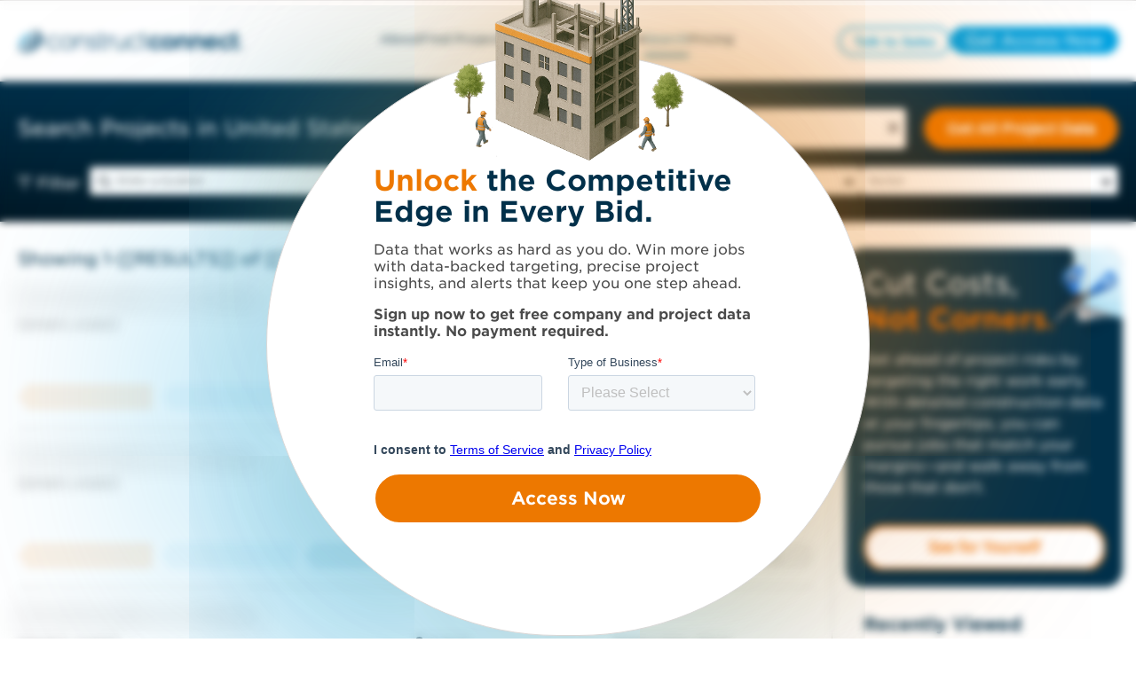

--- FILE ---
content_type: text/html; charset=UTF-8
request_url: https://projects.constructconnect.com/project-list?params=bG9jYXRpb249PDc1bWkgZnJvbSAzODAwNiBCZWxscywgVE4mbG5nPS04OS4wODk1ODQmbGF0PTM1LjczMDUy
body_size: 65144
content:
<!doctype html><html lang="en"><head>
    <meta http-equiv="Cache-Control" content="public, max-age=86400, must-revalidate">
    <script>
      window.addEventListener("load", () => {
        if ("serviceWorker" in navigator) {
          navigator.serviceWorker
            .register("https://projects.constructconnect.com/hubfs/service-worker.js")
            .catch(error => console.warn("Service Worker Failed:", error));
        }
      });
    </script>
    <meta charset="utf-8">
    
      
    
    
    
    
    
      
      
      
      
      
      
      
      
      
      	
        	 
        
      
    
      
      
      
      
        <link rel="canonical" href="https://projects.constructconnect.com/project-list?params=bG9jYXRpb249PDc1bWkgZnJvbSAzODAwNiBCZWxscywgVE4mbG5nPS04OS4wODk1ODQmbGF0PTM1LjczMDUy">
      
    
      
        
          
        
      
       
    
   
    <title>United States Construction Projects Bidding | Project Finder</title>
    <meta name="description" content="From construction companies to general contractors in United States, you can get more work done on ConstructConnect. Sign up for free today to bid and win your next project.">

    
    <!-- ✅ Use <link rel="icon"> instead of <link rel="shortcut icon"> for better support -->
    <link rel="icon" href="https://projects.constructconnect.com/hubfs/favicon.ico" type="image/x-icon">
    <link rel="apple-touch-icon" href="https://projects.constructconnect.com/hubfs/favicon.ico">

    <!-- ✅ Defer non-critical JavaScript to avoid render-blocking -->
    <script src="https://projects.constructconnect.com/hubfs/hub_generated/template_assets/1/90443346100/1762454511747/template_global_module_script.min.js?minify=true" crossorigin="anonymous"></script>

    <!-- ✅ Async for third-party scripts to avoid blocking -->
    <script async src="https://js.hs-scripts.com/2347101.js?minify=true"></script>

    <!-- ✅ Preload CSS correctly & prevent Flash of Unstyled Content (FOUC) -->
    <link rel="preload" href="https://projects.constructconnect.com/hubfs/hub_generated/template_assets/1/88614076736/1762454510930/template_main.min.css?v=&amp;minify=true" as="style">
    <link rel="stylesheet" href="https://projects.constructconnect.com/hubfs/hub_generated/template_assets/1/88614076736/1762454510930/template_main.min.css?v=&amp;minify=true">

    <!-- ✅ Correct preload format for fonts -->
    <link href="https://projects.constructconnect.com/hubfs/assets/fonts/BCCBA34344A7A6CC4.woff2" as="font" type="font/woff2" crossorigin="anonymous">


    <!-- Preconnect to Google Maps with crossorigin for better performance -->
<!--     <link rel="preconnect" href="https://maps.googleapis.com/maps/api/js?key=AIzaSyBFjRRtr-TYq6CGeDatNTzMZ_KvNkoVLFs&libraries=places" crossorigin>
    <link rel="preconnect" href="https://maps.gstatic.com" crossorigin> -->

    <!-- Remove preload unless the script is critical -->
<!--     <script src="https://projects.constructconnect.com/_hcms/forms/v2.js"></script> -->

    
    
    
   
    
    <meta name="viewport" content="width=device-width, initial-scale=1">

    <script src="/hs/hsstatic/jquery-libs/static-1.4/jquery/jquery-1.11.2.js"></script>
<script>hsjQuery = window['jQuery'];</script>
    <meta property="og:description" content="From construction companies to general contractors in United States, you can get more work done on ConstructConnect. Sign up for free today to bid and win your next project.">
    <meta property="og:title" content="United States Construction Projects Bidding | Project Finder">
    <meta name="twitter:description" content="From construction companies to general contractors in United States, you can get more work done on ConstructConnect. Sign up for free today to bid and win your next project.">
    <meta name="twitter:title" content="United States Construction Projects Bidding | Project Finder">

    

    
  <link rel="preload" as="image" href="https://21900471.fs1.hubspotusercontent-na1.net/hubfs/21900471/cc-full-color.svg" fetchpriority="high">


 
<script src="https://maps.googleapis.com/maps/api/js?key=AIzaSyBFjRRtr-TYq6CGeDatNTzMZ_KvNkoVLFs&amp;libraries=geometry,places&amp;v=3.exp&amp;callback=Function.prototype"></script>

<script type="application/ld+json" id="schema">

</script>

    <style>
a.cta_button{-moz-box-sizing:content-box !important;-webkit-box-sizing:content-box !important;box-sizing:content-box !important;vertical-align:middle}.hs-breadcrumb-menu{list-style-type:none;margin:0px 0px 0px 0px;padding:0px 0px 0px 0px}.hs-breadcrumb-menu-item{float:left;padding:10px 0px 10px 10px}.hs-breadcrumb-menu-divider:before{content:'›';padding-left:10px}.hs-featured-image-link{border:0}.hs-featured-image{float:right;margin:0 0 20px 20px;max-width:50%}@media (max-width: 568px){.hs-featured-image{float:none;margin:0;width:100%;max-width:100%}}.hs-screen-reader-text{clip:rect(1px, 1px, 1px, 1px);height:1px;overflow:hidden;position:absolute !important;width:1px}
</style>

<link rel="stylesheet" href="https://projects.constructconnect.com/hubfs/hub_generated/template_assets/1/88614665787/1762454509164/template_theme-overrides.min.css">
<link rel="stylesheet" href="https://projects.constructconnect.com/hubfs/hub_generated/module_assets/1/121692897037/1761569092589/module_Header_Ver2.min.css">

<style>
  .cc_header_logo {
    content: url(https://21900471.fs1.hubspotusercontent-na1.net/hubfs/21900471/cc-full-color.svg);
    width: 300px;
    display: block;
    height: 35px;
  }
  .show_blockPage {
    display: block !important;
  }
  .cc_blockpage {
    display: none;
    position: fixed;
    top: 0;
    left: 0;
    width: 100%;
    height: 100%;
    background-color: rgba(0, 0, 0, 0.8); 
    backdrop-filter: blur(30px);
    z-index: 1000; 
  }
  .cc_blockpage .cc_field_group{
    position: absolute;
    top: 50%;
    left: 50%;
    transform: translate(-50%, -50%);
    color: white;
    font-size: 20px;
    text-align: center;
  }
  header {
    position: relative;
  }
  .cc_header_banner_wrapper {
    display: none;
    background-size: cover;
    background-repeat: no-repeat;
    background-position: center;
  }
  .cc_banner_close {
    display: none;
  }
  .cc_header_banner_container > label > p {
    margin: 0px;
  }
  .cc_header_banner_text {
    width: 100%;
    padding: 0 5px;
  }
  .cc_header_logo_container {
    height:50px;
    width:390px;
    display:flex;
    flex-direction:column;
    justify-content:center;
  }
  .cc_cta_wrapper {
    width: fit-content;
    display: flex;
    justify-content: end;
    gap: 10px;
  }
  .cc_menubar, .cc_closebtn {
    height:18px;
    width:18px;
    display: none;
    font-size: 18px;
  }
  
  .cc_header_content_wrapper {
    align-items: center;
    justify-content: space-between;
    max-width:1920px;
    margin:0 auto;
    padding: 30px;
  }
  header > .cc_section {
    background: #fff;
    border-bottom: 1px solid #dad8d7;
  }
  .cc_horizontal_nav {
    margin: 0;
    padding: 0;
    list-style-type: none;
    gap: 20px;
  }
  .cc_header_link_item {
    border-bottom: 3px solid #fff;
    color: #01304a;
    font-size: 18px;
  }
  .cc_header_link_item > a {
    padding: 10px 0 0 0;
    height: 47px;
    display: inline-block;
    box-sizing:border-box;
  }
  .cc_child_menu_header {
    font-size: 18px;
  }
  .activeLink{
    color: #0C79A8;
    border-bottom: 3px solid #0C79A8;
  }
  .activeLink > a {
    color: #0C79A8;
  }
  .fa-close {
    display: none;
  }
  .cc_closebtn { 
    display: none;
  }
  .cc_field_container.cc_cta_container {
    display: flex;
    flex-flow: row;
    justify-content: center;
    align-items: center;
  }
  .cc_page_variation_switcher {
    padding: 0 25px;
    cursor: pointer;
  }
  .cc_globe_icon > p {
    margin: 0;
  }
  .cc_language_options {
    border-radius: 6px;
    background-color: #fff;
    padding: 15px;
    position: absolute;
    cursor: pointer;
    box-shadow: 0 6px 16px rgba(40, 40, 90, 0.15);
    visibility: hidden;
  }
  .cc_variation_link {
    display: flex;
  }
  .cc_language_options > .cc_variation_link > p {
    margin: 0;
    padding: 0 15px;
  }
  .cc_language_options > .cc_variation_link > img {
    width: 30px;
    height: 20px;
  }
  .cc_page_variation_switcher:hover p {
    color: #0C79A8;
  }
  .cc_switcher:hover .cc_language_options {
    visibility: visible;
  }
@media (min-width: 768px){
  .cc_header_link_item:hover > a,
  .cc_header_link_item:hover,
  .cc_header_link_item:active > a,
  .cc_header_link_item:active{
    color: #0C79A8;
  }
  
  .cc_header_link_item:hover,
  .cc_header_link_item:active {
    border-bottom: 3px solid #0C79A8;
  }
  .cc_header_link_item:hover > .cc_nav_icon {
    transform: rotate(180deg);
  }
  .cc_child_menu_item:hover > p {
    color: #01304a;
  }
  .cc_header_link_item:hover > .cc_horizontal_nav_child_wrapper {
    visibility: visible;
    transform: rotateX(0deg) scale(1,1);
	  opacity: 1;
	  transition: transform 0.4s ease, opacity 0.4s ease;
  }
  .cc_menubar {
      display: none !important;
   }
  .cc_closebtn {
    padding: 10px 12px;
    display: none !important;
  }
  
 }
  .cc_child_menu_header {
    margin: 10px 0;
  }
  
  .cc_horizontal_nav_child_wrapper {
    margin: 0;
    position: absolute;
    top: 60%;
    margin: 0px 0px 0px -20%;
    width: 45%;
    display: block;
    opacity: 0;
    visibility: hidden;
    transform: rotateX(-20deg) scale(0.9,0.9);
	  transform-origin: 0 0;
	  transition: transform 0.4s ease, opacity 0.4s ease;
  }
  .cc_horizontal_nav_child {
    margin: 15px 0px;
    background: #fff;
    padding: 15px;
    border-radius: 4px;
    border: 1px solid #e6e6e6;
    box-shadow: 0 6px 16px rgba(40, 40, 90, 0.15);
  }
  .cc_header_link_item:hover .cc_horizontal_nav_child {
    display: block;
  }
  .cc_child_menu_item_wrapper {
    display: flex;
    row-gap: 5px;
    flex-wrap: wrap;
    align-items: center;
    justify-content: start;
  }
  .cc_child_menu_item {
    width: 25%;
    cursor: pointer;
  }
  .cc_child_menu_item > p {
    margin: 0;
    color: #0C79A8;
    font-size: 14px;
  }
  .pagetype--blog header, header:hover {
    background: #fff !important;
  }
  .cc_back_btn {
    display: none;
    margin: 0;
  }
  .cc_secondary_header_cta:hover > span {
    color: #ffffff !important;
  }
  @media (max-width: 1439px) and (min-width: 1200px){
    .cc_header_logo_container {
      width: 290px;
    }
    
    .cc_header_logo {
     width:255px; 
    }
      
    .cc_header_link_item {
      font-size: 14px;
    }
    
    .cc_header_link_item > a {height:33px;padding-top:6px;}
    
    .cc_horizontal_nav_child_wrapper {
      width: 48%;
      right: 28.5%;
    }
    .cc_header_cta > span {
      font-size: 14px !important;
    }
    .cc_header_cta {
      padding: 0px 15px !important; 
    }
    .cc_header_content_wrapper {
      padding: 20px;
    }
  }
  @media (max-width:1199px) and (min-width: 768px){
    .cc_header_logo_container {
      width:40px;
      height:36px;
      margin-right:20px;
    }
    .cc_header_logo{
      height: 36px;
      width:40px;
      content: url(https://21900471.fs1.hubspotusercontent-na1.net/hubfs/21900471/cc-icon-color.svg);
    } 
    .cc_header_link_item {
      font-size: 14px;
      max-width: 100px;
      display: flex;
      align-items: center;
      justify-content: center;
      gap: 5px;
    }
    
    .cc_header_link_item > a {
      height:30px;
      padding-top:6px;
      overflow: hidden;
      text-overflow: clip;
    }
    
    .cc_horizontal_nav_child_wrapper {
      width: 80%;
      right: 10%;
    }
    .cc_header_cta > span {
      font-size: 14px !important;
    }
    .cc_header_cta {
      padding: 0px 15px !important; 
    }
    .cc_header_content_wrapper {
      justify-content: start;
    }
    .cc_cta_container {
      right: 15px;
      position: absolute;
    }
    .cc_header_content_wrapper {
      padding: 20px;
    }
  }
  @media (max-width: 767px){
    header {
      height: auto;
    }
    .cc_header_content_wrapper {
      display: block; 
      padding: 20px;
    }
    
    .cc_header_logo_url {
/*       padding-left:5px; */
    }
    .cc_header_logo_container {
      width: 100%;
      height: auto;
    }
    .cc_menu_container {
      top: 100%;
      background: #ffffff;
      top: 100%;
      width: 100%;
      left: 0;
      padding: 20px 0;
      display: none;
    }
    
    .cc_menu_container.show .cc_header_link_item > a {
    }
    .cc_horizontal_nav {
      flex-flow: column;
      gap:0;
    }
    .cc_header_link_item {
      width: fit-content;
    }
    .cc_nav_icon {
      transform: rotate(270deg)
    }
    .cc_cta_container {
      display: none;
    }
    .cc_cta_wrapper {
      display: flex;
      gap: 15px;
      width: 100%;
    }
    .cc_cta_wrapper > span {
      flex: 1;
    }
    .cc_header_cta {
      width: 100% !important;
    }
    .cc_header_cta > span {
      font-size: 14px !important;
    }
    .cc_menubar {
      display: inline-block;
    }
    .cc_header_logo_container {
      display: flex;
      align-items: center;
      justify-content: space-between;
      flex-direction:row;
    }
    .cc_header_logo {
      width: 255px;
    }
    .show {
      display: block;
    }
    .cc_horizontal_nav_child_wrapper {
      width: 100%;
      right: 0;
      top: 15%;
      transform: none;
      border: none;
    }
    .cc_horizontal_nav_child {
      box-shadow: 0 5px 5px 0 rgba(0, 0, 0, 0.16);
      border: none;
      margin: 0;
    }
    .cc_child_menu_item {
      width: 50%;
    }
    .cc_back_btn {
      display: block;
    }
    .show_child {
      opacity: 1;
      visibility: visible;
      z-index: 999;
    }
    .hide_links {
      display: none;
    }
    .cc_menubar:hover,
    .cc_closebtn:hover{
      border-radius: 18px;
      background: #dad8d7;
    }
    .cc_header_cta {
      padding: 0px !important;
      height: 100%;
      display: flex;
      align-items: center;
      justify-content: center;
    }
  }
  a.cc_type_button{
     pointer-events: visible !important;
  }
  .cc_element_container > a,
  li > a,
  .cc_field_group > a{
     pointer-events: none;
  }
  
  
</style>

<link rel="stylesheet" href="https://projects.constructconnect.com/hubfs/hub_generated/module_assets/1/88614078072/1761847170320/module_module_project_listing_search.min.css">

<style>    
  #hs_cos_wrapper_widget_1663776979915 .cc_project_search_container { max-width:1920px; }

#hs_cos_wrapper_widget_1663776979915 #Capa_1 {
  enable-background:new 0 0 478.125 478.125;
  height:auto;
  width:75px;
  fill:#f4b412;
}

</style>

<link rel="stylesheet" href="https://projects.constructconnect.com/hubfs/hub_generated/module_assets/1/88614072644/1759955536978/module_module_project_listing.min.css">

  <style>    
    #hs_cos_wrapper_widget_1663777010826 .cc_load_blur {
  user-select:none;
  -webkit-user-select:none;
  -khtml-user-select:none;
  -moz-user-select:none;
  -ms-user-select:none;
  text-shadow:0 0 10px grey !important;
  color:transparent !important;
}

#hs_cos_wrapper_widget_1663777010826 .cc_load_blur p,
#hs_cos_wrapper_widget_1663777010826 .cc_load_blur i {
  text-shadow:0 0 10px grey !important;
  color:transparent !important;
}

#hs_cos_wrapper_widget_1663777010826 .cc_load_blur h3 {
  text-shadow:0 0 30px grey !important;
  color:transparent !important;
}

#hs_cos_wrapper_widget_1663777010826 .cc_load_blur .cc_tags,
#hs_cos_wrapper_widget_1663777010826 .cc_load_blur .cc_icon { opacity:.1 !important; }

#hs_cos_wrapper_widget_1663777010826 .cc_load_blur { border-bottom:2px solid #70707010; }

#hs_cos_wrapper_widget_1663777010826 .cc_nav_button a {
  cursor:pointer;
  pointer-events:visible;
}

#hs_cos_wrapper_widget_1663777010826 .cc_total_projects {
  margin:30px 30px 0px 30px;
  font-weight:100;
}

@media screen and (max-width:1440px) {
  #hs_cos_wrapper_widget_1663777010826 .cc_total_projects { margin:30px 20px 0px 20px; }
}

  </style>


<style> 
#hs_cos_wrapper_widget_1663777010826 .cc_icon_bubble {}

#hs_cos_wrapper_widget_1663777010826 .cc_icon_bubble svg {}

#hs_cos_wrapper_widget_1663777010826 .cc_icon_bubble svg:hover {}

#hs_cos_wrapper_widget_1663777010826 .cc_icon_active svg {}

#hs_cos_wrapper_widget_1663777010826 .cc_icon_active svg:hover {}

#hs_cos_wrapper_widget_1663777010826 .cc_heading>a>h3 {
  font-style:normal;
  font-weight:normal !important;
  padding:0px;
  margin-top:0px;
  margin-bottom:0px;
}

#hs_cos_wrapper_widget_1663777010826 .cc_heading>a>h3:hover {}

#hs_cos_wrapper_widget_1663777010826 .cc_listing_section p {
  font-style:normal;
  font-weight:normal !important;
  padding:0px;
  margin-top:0px;
  margin-bottom:0px;
}

#hs_cos_wrapper_widget_1663777010826 .cc_listing_section p:hover {}

#hs_cos_wrapper_widget_1663777010826 .cc_tag p {
  font-style:normal;
  font-weight:normal !important;
}

#hs_cos_wrapper_widget_1663777010826 .cc_tag {
  margin-right:10px;
  padding-top:5px;
  padding-right:8px;
  padding-bottom:6px;
  padding-left:8px;
  margin-top:10px;
  margin-bottom:0px;
}

#hs_cos_wrapper_widget_1663777010826 .cc_update_date p {
  font-style:normal;
  font-weight:normal !important;
  padding:0px;
  margin-top:0px;
  margin-bottom:0px;
}

#hs_cos_wrapper_widget_1663777010826 .cc_update_date p:hover {}

#hs_cos_wrapper_widget_1663777010826 .cc_project_list_item {
  padding-top:20px;
  padding-right:0px;
  padding-bottom:20px;
  padding-left:0px;
  border-bottom:1px #dad8d7 solid;
}

 </style>


<style>
  #hs_cos_wrapper_widget_1663777010826 .module_project_listing .cc_listing_title>.cc_icon { display:none; }

#hs_cos_wrapper_widget_1663777010826 .module_project_listing .cc_listing_section,
#hs_cos_wrapper_widget_1663777010826 .module_project_listing .cc_tags,
#hs_cos_wrapper_widget_1663777010826 .module_project_listing .cc_tags+.cc_field_group,
#hs_cos_wrapper_widget_1663777010826 .module_project_listing .cc_listing_title>.cc_heading_container { padding-left:0; }

</style>


<style>
  #hs_cos_wrapper_widget_1705594455940 .hs_submit.hs-submit { display:none; }

#hs_cos_wrapper_widget_1705594455940 .cc_market_selection>.cc_element_container {
  width:100%;
  padding:10px 30px 0px 30px;
  margin-top:5px;
}

#hs_cos_wrapper_widget_1705594455940 .cc_market_selection_dropdown { width:100%; }

#hs_cos_wrapper_widget_1705594455940 .hs_cos_wrapper.form-title { display:none; }

#hs_cos_wrapper_widget_1705594455940 form.hs-form .hs-form-field>.input {
  margin-bottom:0px !important;
  margin-left:5px;
}

#hs_cos_wrapper_widget_1705594455940 .cc_arrow_right {
  background:#4A4F55;
  border-radius:14px;
  width:25px;
}

#hs_cos_wrapper_widget_1705594455940 .cc_check_mark {
  background:#019FDE;
  border-radius:14px;
  width:25px;
  display:none;
}

#hs_cos_wrapper_widget_1705594455940 .cc_market_selection>.cc_element_container>.cc_icon svg {
  width:14px;
  height:24px;
  padding:0px;
}

#hs_cos_wrapper_widget_1705594455940 .cc_market_selection_btns { padding:0 30px; }

#hs_cos_wrapper_widget_1705594455940 .cc_market_selection_btns>.cc_field_group {
  justify-content:center;
  gap:10px;
  margin-top:15px;
}

#hs_cos_wrapper_widget_1705594455940 .cc_btn_pill {
  width:fit-content;
  background:#888888;
}

#hs_cos_wrapper_widget_1705594455940 .cc_btn_pill>label { cursor:pointer; }

#hs_cos_wrapper_widget_1705594455940 .cc_view_map_btn,
#hs_cos_wrapper_widget_1705594455940 .cc_close_view_btn {
  line-height:24px;
  padding:13px 15px;
  margin:0;
  cursor:pointer;
}

#hs_cos_wrapper_widget_1705594455940 .cc_close_view_btn { border-radius:25px; }

#hs_cos_wrapper_widget_1705594455940 .cc_view_market_modal {
  display:none;
  height:100%;
  left:0;
  position:fixed;
  top:0;
  width:100%;
  z-index:99999 !important;
}

#hs_cos_wrapper_widget_1705594455940 .cc_view_market_modal_container.cc_modal_overlay {
  height:100%;
  margin:auto;
  position:absolute;
  width:100%;
  z-index:0;
  display:flex;
  align-items:center;
  justify-content:center;
}

#hs_cos_wrapper_widget_1705594455940 .cc_field_wrapper {
  border-radius:10px;
  box-shadow:0px 4px 4px 0px #00000040;
  padding:30px;
  margin:30px;
  background:#fff;
  width:fit-content;
}

#hs_cos_wrapper_widget_1705594455940 .cc_view_market_map {
  border:1px solid #000;
  margin:15px 0;
  width:747px;
  height:390px;
  padding:0 5px;
}

#hs_cos_wrapper_widget_1705594455940 .show_modal { display:block !important; }

#hs_cos_wrapper_widget_1705594455940 .cc_modal_heading_text {
  font-size:24px;
  font-family:Gotham,sans-serif;
  font-weight:400;
  color:#4A4F55;
}

#hs_cos_wrapper_widget_1705594455940 .cc_close_modal_btn {
  margin:0 auto;
  padding:0px 20px !important;
}

#hs_cos_wrapper_widget_1705594455940 form.hs-form select.hs-input,
#hs_cos_wrapper_widget_1705594455940 .production--form select {
  padding-top:10px;
  padding-bottom:10px;
  font-size:18px;
}

#hs_cos_wrapper_widget_1705594455940 .cc_replacement_img { width:145px; }

#hs_cos_wrapper_widget_1705594455940 .cc_checkbox_hidden {
  visibility:hidden;
  height:20px;
}

#hs_cos_wrapper_widget_1705594455940 .cc_hidden_payment_term { display:none; }

#hs_cos_wrapper_widget_1705594455940 .cc_nav_tab { cursor:pointer; }

#hs_cos_wrapper_widget_1705594455940 .cc_nav_tab>p { font-weight:700; }

#hs_cos_wrapper_widget_1705594455940 .cc_heading_warning {
  font-family:'Gotham',sans-serif;
  padding:5px 15px;
}

#hs_cos_wrapper_widget_1705594455940 .cc_heading_tabs { max-width:1440px; }

#hs_cos_wrapper_widget_1705594455940 .cc_heading_tabs>.cc_element_container {}

#hs_cos_wrapper_widget_1705594455940 .cc_heading_tabs>.cc_element_container:active { font-weight:700; }

#hs_cos_wrapper_widget_1705594455940 .cc_heading_tabs_text>p {
  margin:0px;
  height:100%;
}

#hs_cos_wrapper_widget_1705594455940 .cc_pricing>.cc_field_group { padding-bottom:0px; }

#hs_cos_wrapper_widget_1705594455940 .cc_slider.cc_round { border-radius:34px; }

#hs_cos_wrapper_widget_1705594455940 .cc_slider.cc_round:before { border-radius:50%; }

#hs_cos_wrapper_widget_1705594455940 .cc_switch {
  position:relative;
  display:inline-block;
  width:20px;
  height:14px;
}

#hs_cos_wrapper_widget_1705594455940 .cc_switch input {
  opacity:0;
  width:0;
  height:0;
}

#hs_cos_wrapper_widget_1705594455940 .cc_slider {
  position:absolute;
  cursor:pointer;
  top:0;
  left:0;
  right:0;
  bottom:0;
  background-color:#01304a;
  -webkit-transition:.4s;
  transition:.4s;
}

#hs_cos_wrapper_widget_1705594455940 .cc_slider:before {
  position:absolute;
  content:"";
  height:9.5px;
  width:10px;
  left:1.6px;
  bottom:2px;
  background-color:white;
  -webkit-transition:.4s;
  transition:.4s;
  -webkit-transform:translateX(6.5px);
  -ms-transform:translateX(6.5px);
  transform:translateX(6.5px);
}

#hs_cos_wrapper_widget_1705594455940 input:checked+.cc_slider { background-color:#01304a; }

#hs_cos_wrapper_widget_1705594455940 input:focus+.cc_slider { box-shadow:0 0 1px #01304a; }

#hs_cos_wrapper_widget_1705594455940 input:checked+.cc_slider:before {
  -webkit-transform:translateX(0px);
  -ms-transform:translateX(0px);
  transform:translateX(0px);
}

#hs_cos_wrapper_widget_1705594455940 .cc_toggle_term {
  align-items:center;
  justify-content:center;
  margin:0px 0px 0px 0px;
}

#hs_cos_wrapper_widget_1705594455940 .cc_toggle_term>.cc_field_container label { margin:0px 5px; }

#hs_cos_wrapper_widget_1705594455940 .cc_toggle_term p {
  color:#01304a;
  margin:0px;
}

#hs_cos_wrapper_widget_1705594455940 .cc_compare_btn { display:none; }

#hs_cos_wrapper_widget_1705594455940 .cc_column_group { margin:0px; }

#hs_cos_wrapper_widget_1705594455940 .cc_card_group_container {
  margin-top:20px;
  margin-bottom:30px;
  padding-bottom:15px;
  flex:25%;
  max-width:100%;
  flex-flow:column;
  position:relative;
  z-index:1;
  border-right:1px solid #dad8d7;
}

#hs_cos_wrapper_widget_1705594455940 .cc_card_group_container:last-child { border-right:0; }

#hs_cos_wrapper_widget_1705594455940 .cc_card_group { justify-content:space-between; }

#hs_cos_wrapper_widget_1705594455940 .cc_button_solid_orange a,
#hs_cos_wrapper_widget_1705594455940 .cc_button_solid_lightestgrey a,
#hs_cos_wrapper_widget_1705594455940 .cc_text_regattablue a,
#hs_cos_wrapper_widget_1705594455940 .cc_button_outline_orange a { display:block; }

#hs_cos_wrapper_widget_1705594455940 .cc_button_solid_orange a { color:#ffffff; }

#hs_cos_wrapper_widget_1705594455940 .cc_button_solid_lightestgrey a { color:#4a4f55; }

#hs_cos_wrapper_widget_1705594455940 #cc_card_button_primary { width:100%; }

#hs_cos_wrapper_widget_1705594455940 .cc_text_regattablue>.cc_element_container>#cc_card_button_primary { border:none !important; }

#hs_cos_wrapper_widget_1705594455940 .cc_text_regattablue>.cc_element_container>#cc_card_button_primary:hover { background-color:#f4f4f4; }

#hs_cos_wrapper_widget_1705594455940 .cc_button_group {
  width:100%;
  display:flex;
  flex-flow:column;
  gap:10px;
  align-items:center;
  margin-top:10px;
  padding-right:20px;
  padding-left:20px;
}

#hs_cos_wrapper_widget_1705594455940 .cc_button_group .cc_button {
  margin:10px 0px;
  width:100%;
}

#hs_cos_wrapper_widget_1705594455940 .cc_card_pricing>label>h3 {
  font-size:56px;
  font-weight:200;
}

#hs_cos_wrapper_widget_1705594455940 .cc_card_image { height:134px; }

#hs_cos_wrapper_widget_1705594455940 .cc_card_img { height:100%; }

#hs_cos_wrapper_widget_1705594455940 .cc_heading_container>.cc_heading>h1 {
  margin:0px;
  margin-bottom:60px;
}

#hs_cos_wrapper_widget_1705594455940 .cc_heading_tabs_text>p {
  white-space:nowrap;
  height:auto;
}

#hs_cos_wrapper_widget_1705594455940 .cc_heading_tabs_container {
  min-height:40px;
  max-width:1440px;
  margin:0 auto;
  font-family:'gotham',arial,helvetica,sans-serif;
  font-weight:600;
  position:absolute;
  top:0;
  right:0;
  left:0;
  z-index:3;
  transform:translateY(-50%);
  background:#fff;
  padding:.5rem 30px !important;
  border-bottom:1px solid #dad8d7;
  border-radius:10px 10px 0 0;
}

#hs_cos_wrapper_widget_1705594455940 .cc_heading_tabs {
  margin:0 auto;
  justify-content:center;
  gap:.5rem;
  flex-wrap:wrap;
}

#hs_cos_wrapper_widget_1705594455940 .cc_heading_tabs:before {
  content:'Choose A Service:';
  position:relative;
  display:inline-flex;
  font-size:20px;
  padding:.75rem 0 .5rem 0;
  font-weight:200;
}

#hs_cos_wrapper_widget_1705594455940 .cc_heading_tabs:lang(fr)::before { content:'Choisir Un Service'; }

#hs_cos_wrapper_widget_1705594455940 .cc_heading_tabs>.cc_nav_tab {
  background:#e7e6e5;
  padding:.75rem 1.5rem;
  display:inline-flex;
  flex-direction:column;
  justify-content:center;
  border-radius:4px;
}

#hs_cos_wrapper_widget_1705594455940 .cc_heading_tabs>.cc_nav_tab:last-child { margin-right:auto; }

#hs_cos_wrapper_widget_1705594455940 .cc_heading_tabs>.cc_nav_tab.cc_active,
#hs_cos_wrapper_widget_1705594455940 .cc_heading_tabs>.cc_nav_tab.cc_active:hover { background:#C3E5F4; }

#hs_cos_wrapper_widget_1705594455940 .cc_heading_tabs>.cc_nav_tab.cc_active p,
#hs_cos_wrapper_widget_1705594455940 .cc_heading_tabs>.cc_nav_tab.cc_active:hover p {
  padding:0;
  margin:0;
  color:#01304A;
}

#hs_cos_wrapper_widget_1705594455940 .cc_heading_tabs>.cc_nav_tab:hover { background:#DAEFF8; }

#hs_cos_wrapper_widget_1705594455940 .cc_first>label>p { display:flex; }

#hs_cos_wrapper_widget_1705594455940 .Annual { display:none; }

#hs_cos_wrapper_widget_1705594455940 .cc_bullet_text_list.text--left.cc_text_charcoal {
  margin-top:30px;
  margin-bottom:30px;
  padding-top:px;
  padding-right:px;
  padding-bottom:px;
  padding-left:10px;
}

#hs_cos_wrapper_widget_1705594455940 .cc_button_padding_override a {
  padding-left:30px !important;
  padding-right:30px !important;
}

#hs_cos_wrapper_widget_1705594455940 .cc_toggle_term { display:none; }

#hs_cos_wrapper_widget_1705594455940 .cc_override_p {
  margin-top:10px;
  margin-bottom:10px;
  padding-top:px;
  padding-right:px;
  padding-bottom:px;
  padding-left:px;
}

#hs_cos_wrapper_widget_1705594455940 .cc_banner_deal {
  min-height:40px;
  display:flex;
  align-items:center;
  justify-content:center;
  position:absolute;
  top:0;
  left:50%;
  width:max-content;
  max-width:100%;
  border-radius:4px;
  transform:translate(-50%,calc(-50% + -10px));
  padding:10px 20px;
  white-space:nowrap;
  box-shadow:rgba(0,0,0,0.2) 0px 2px 4px,rgba(0,0,0,0.1) 0px 7px 13px -3px,rgba(0,0,0,0.25) 0px -3px 0px inset,0 2px 0 rgba(255,255,255,.2) inset;
  box-sizing:border-box;
  transition:transform ease-in-out .2s;
  transform:rotate(0) translate(-50%,calc(-50% + -10px));
  transform-origin:0%;
}

#hs_cos_wrapper_widget_1705594455940 .cc_card_group_container:hover .cc_banner_deal { animation:wiggle 2s linear infinite; }

@keyframes fadeIn {
  0% { opacity:0; }
  100% { opacity:1; }
}

@keyframes wiggle {
  0%, 7% { transform:rotate(0) translate(-50%,calc(-50% + -10px)); }
  15% { transform:rotate(-7.5deg) translate(-50%,calc(-50% + -10px)); }
  20% { transform:rotate(5deg) translate(-50%,calc(-50% + -10px)); }
  25% { transform:rotate(-5deg) translate(-50%,calc(-50% + -10px)); }
  30% { transform:rotate(3deg) translate(-50%,calc(-50% + -10px)); }
  35% { transform:rotate(-2deg) translate(-50%,calc(-50% + -10px)); }
  40%, 100% { transform:rotate(0) translate(-50%,calc(-50% + -10px)); }
}

#hs_cos_wrapper_widget_1705594455940 .cc_element_container.cc_banner_deal:after {
  display:block;
  content:'';
  background:inherit;
  position:absolute;
  left:calc(50% + 2px);
  bottom:0;
  transform:translateY(calc(50% + 4px));
  height:20px;
  width:20px;
  rotate:45deg;
  box-shadow:rgba(0,0,0,0.25) -3px -3px 0px inset;
}

#hs_cos_wrapper_widget_1705594455940 .cc_banner_deal h4 {
  margin:0;
  z-index:1;
}

#hs_cos_wrapper_widget_1705594455940 .cc_card_group_content.cc_field_container:first-child { margin-bottom:10px; }

#hs_cos_wrapper_widget_1705594455940 .cc_card_group_content.cc_field_container:not(:first-child) {
  padding-left:20px;
  padding-right:20px;
}

#hs_cos_wrapper_widget_1705594455940 .cc_card_group_text>label>h3 {
  display:block;
  font-size:18px;
  line-height:18px;
  margin:10px 0px;
  min-height:28px;
}

@media (max-width:1268px) {
  #hs_cos_wrapper_widget_1705594455940 .cc_heading_tabs>.cc_nav_tab {}

  #hs_cos_wrapper_widget_1705594455940 .cc_heading_tabs_container {
    position:relative;
    top:auto;
    right:auto;
    left:auto;
    z-index:1;
    transform:none;
    border-bottom:1px solid #dad8d7;
    border-radius:0;
  }
}

@media (max-width:1024px) {
  #hs_cos_wrapper_widget_1705594455940 .cc_card_group {}

  #hs_cos_wrapper_widget_1705594455940 .cc_card_group_container { flex:35%; }
}

@media (max-width:991px) {
  #hs_cos_wrapper_widget_1705594455940 .cc_card_group {}

  #hs_cos_wrapper_widget_1705594455940 .cc_heading_tabs_text>p { white-space:normal; }
}

@media (max-width:767px) {
  #hs_cos_wrapper_widget_1705594455940 .cc_card_group_container {
    flex:50%;
    max-width:100%;
  }

  #hs_cos_wrapper_widget_1705594455940 .cc_heading_tabs {
    flex-direction:column;
    width:100%;
  }

  #hs_cos_wrapper_widget_1705594455940 .cc_heading_tabs>.cc_nav_tab {
    flex-grow:0;
    flex-basis:auto;
    width:100%;
    font-size:16px;
  }

  #hs_cos_wrapper_widget_1705594455940 .cc_heading_tabs>.cc_nav_tab.cc_text_20 {
    font-size:16px !important;
    line-height:1 !important;
  }
}

#hs_cos_wrapper_widget_1705594455940 .cc_card_group { display:none; }

#hs_cos_wrapper_widget_1705594455940 .cc_bold>label>p { font-weight:700; }

#hs_cos_wrapper_widget_1705594455940 .cc_pricing_card_cta { width:100%; }

#hs_cos_wrapper_widget_1705594455940 h3,
#hs_cos_wrapper_widget_1705594455940 h2 {
  margin-top:10px;
  margin-bottom:0px;
  padding-top:px;
  padding-right:px;
  padding-bottom:px;
  padding-left:px;
}

#hs_cos_wrapper_widget_1705594455940 .cc_pricing .cc_heading_container>.cc_heading>h1 {
  color:#000000 !important;
  font-size:29px !important;
  margin-bottom:10px;
}

#hs_cos_wrapper_widget_1705594455940 .cc_pricing .cc_background_grey { background:#ffffff !important; }

  
</style>

<link rel="stylesheet" href="https://projects.constructconnect.com/hubfs/hub_generated/module_assets/1/109317496662/1751393257618/module_module_viewed_projects_ver2.min.css">

  <style>
  
  </style>


<style> 

 </style>

<link rel="stylesheet" href="https://projects.constructconnect.com/hubfs/hub_generated/module_assets/1/125332816421/1744433467091/module_module_ppc_content.min.css">
<link rel="stylesheet" href="https://projects.constructconnect.com/hubfs/hub_generated/module_assets/1/88614076717/1761245322674/module_module_modal_manager.css">

  <style>    
    #hs_cos_wrapper_widget_1663777023541 .cc_modal_button_primary.cc-search-results {
  color:#FFFFFF !important;
  background:#ed7800 !important;
  border-radius:30px !important;
  border-width:px !important;
  border-color:#FFFFFF !important;
}

#hs_cos_wrapper_widget_1663777023541 .cc_modal_button_primary.cc-search-results:hover {}

@media (min-width:1025px) {
  #hs_cos_wrapper_widget_1663777023541 #signup_check_modal .cc_modal_card.transparent {
    background:transparent;
    bottom:0%;
    border:none !important;
    max-width:100% !important;
    max-height:100% !important;
  }
}

#hs_cos_wrapper_widget_1663777023541 #signup_check_modal .cc_modal_card { max-width:1200px; }

#hs_cos_wrapper_widget_1663777023541 .cc_modal_card.white {
  background:#ffffff;
  max-height:75vh !important;
  padding:0px;
}

#hs_cos_wrapper_widget_1663777023541 .cc_signup_v2 { max-width:1120px; }

#hs_cos_wrapper_widget_1663777023541 .cc_signup_v2 .cc_modal_title>h1 {
  text-align:left;
  font-size:46px;
  margin-top:0px;
}

#hs_cos_wrapper_widget_1663777023541 .cc_signup_v2 .cc_field_group.cc_inline_flex {
  width:100%;
  gap:20px;
}

#hs_cos_wrapper_widget_1663777023541 .cc_signup_v2 .cc_modal_left_container,
#hs_cos_wrapper_widget_1663777023541 .cc_signup_v2 .cc_modal_right_container {
  max-width:100%;
  flex:50%;
}

#hs_cos_wrapper_widget_1663777023541 .module_modal_manager .cc_modal p { padding:20px 0 0 0; }

#hs_cos_wrapper_widget_1663777023541 .cc_signup_v2 .cc_modal_left_container.white,
#hs_cos_wrapper_widget_1663777023541 .cc_signup_v2 .cc_modal_right_container.white { background:#ffffff; }

#hs_cos_wrapper_widget_1663777023541 .cc_signup_v2 .cc_modal_left_container.transparent,
#hs_cos_wrapper_widget_1663777023541 .cc_signup_v2 .cc_modal_right_container.transparent { background:transparent; }

#hs_cos_wrapper_widget_1663777023541 .cc_element_container.text--left.cc_text_orange.cc_text_24>h2 { font-size:36px !important; }

@media (min-width:1441px) {
  #hs_cos_wrapper_widget_1663777023541 .cc_signup_v2 { margin:40px 0px 80px 0px !important; }
}

@media (max-width:1440px) {
  #hs_cos_wrapper_widget_1663777023541 .cc_signup_v2 { margin:30px 40px 80px 40px !important; }
}

@media (max-width:1024px) {
  #hs_cos_wrapper_widget_1663777023541 #signup_v2 .cc_modal_card {
    overflow:auto !important;
    height:100% !important;
    align-items:center;
  }

  #hs_cos_wrapper_widget_1663777023541 .cc_signup_v2 .cc_modal_title>h1 { font-size:36px; }

  #hs_cos_wrapper_widget_1663777023541 #signup_v2 .cc_modal_card.transparent { bottom:0; }

  #hs_cos_wrapper_widget_1663777023541 .cc_modal_overlay { background:#fff; }
}

@media (max-width:768px) {
  #hs_cos_wrapper_widget_1663777023541 .cc_signup_v2 .cc_field_group.cc_inline_flex {
    flex-flow:column;
    gap:0px;
  }

  #hs_cos_wrapper_widget_1663777023541 .cc_signup_v2 {
    margin:30px 40px 80px 40px !important;
    flex-flow:column;
  }

  #hs_cos_wrapper_widget_1663777023541 #signup_v2 .cc_modal_card { align-items:start; }

  #hs_cos_wrapper_widget_1663777023541 #signup_v2.module_modal_manager .cc_modal_left_container { display:block; }
}

@media (max-width:767px) {
  #hs_cos_wrapper_widget_1663777023541 .cc_element_container.text--left.cc_text_orange.cc_text_24>h2 { display:none; }
}

#hs_cos_wrapper_widget_1663777023541 #signup_v2.fade_in { transition:opacity 1s; }

#hs_cos_wrapper_widget_1663777023541 #signup_v2.module_modal_manager.cc_module_overlay {}

#hs_cos_wrapper_widget_1663777023541 #signup_v2.slide_from_right.cc_modal_active,
#hs_cos_wrapper_widget_1663777023541 #signup_v2.slide_from_left.cc_modal_active,
#hs_cos_wrapper_widget_1663777023541 #signup_v2.slide_from_top.cc_modal_active,
#hs_cos_wrapper_widget_1663777023541 #signup_v2.slide_from_bottom.cc_modal_active {
  opacity:1;
  z-index:99999 !important;
  transition:none;
  position:fixed;
}

#hs_cos_wrapper_widget_1663777023541 .module_modal_manager .cc_modal_overlay.slide_from_left,
#hs_cos_wrapper_widget_1663777023541 .module_modal_manager .cc_modal_overlay.slide_from_right,
#hs_cos_wrapper_widget_1663777023541 .module_modal_manager .cc_modal_overlay.slide_from_top,
#hs_cos_wrapper_widget_1663777023541 .module_modal_manager .cc_modal_overlay.slide_from_bottom,
#hs_cos_wrapper_widget_1663777023541 .module_modal_manager .cc_modal_overlay.fade_in { display:none; }

#hs_cos_wrapper_widget_1663777023541 #signup_v2 .cc_modal_card.slide_from_left { left:-100%; }

#hs_cos_wrapper_widget_1663777023541 #signup_v2 .cc_modal_card.slide_from_right { right:-100%; }

#hs_cos_wrapper_widget_1663777023541 #signup_v2 .cc_modal_card.slide_from_top { bottom:100%; }

#hs_cos_wrapper_widget_1663777023541 #signup_v2 .cc_modal_card.slide_from_bottom { bottom:-100%; }

#hs_cos_wrapper_widget_1663777023541 #signup_v2 .cc_modal_card.slide_from_bottom.transparent {
  bottom:-100%;
  position:relative;
}

#hs_cos_wrapper_widget_1663777023541 #signup_v2 .cc_modal_card.slide_from_top.transparent {
  bottom:100%;
  position:relative;
  border:none !important;
}

@media (max-width:991px) {
  #hs_cos_wrapper_widget_1663777023541 .cc_modal_card.white { max-height:100vh !important; }
}

@-webkit-keyframes slideBottom {
  100% { bottom:-5%; }
}

@keyframes slideBottom {
  100% { bottom:-5%; }
}

@-webkit-keyframes slideTop {
  100% { bottom:0; }
}

@keyframes slideTop {
  100% { bottom:0; }
}

@-webkit-keyframes slideLeft {
  100% { left:0; }
}

@keyframes slideLeft {
  100% { left:0; }
}

@-webkit-keyframes slideRight {
  100% { right:0; }
}

@keyframes slideRight {
  100% { right:0; }
}

#hs_cos_wrapper_widget_1663777023541 #signup_check_modal .cc_modal_card.cc_modal_left_hidden { max-width:900.0px; }

#hs_cos_wrapper_widget_1663777023541 #signup_check_modal.module_modal_manager .cc_modal_card {}

@media (min-width:1025px) {
  #hs_cos_wrapper_widget_1663777023541 #navigation_block_modal .cc_modal_card.transparent {
    background:transparent;
    bottom:0%;
    border:none !important;
    max-width:100% !important;
    max-height:100% !important;
  }
}

#hs_cos_wrapper_widget_1663777023541 #navigation_block_modal .cc_modal_card { max-width:800px; }

#hs_cos_wrapper_widget_1663777023541 .cc_modal_card.white {
  background:#ffffff;
  max-height:75vh !important;
  padding:0px;
}

#hs_cos_wrapper_widget_1663777023541 .cc_signup_v2 { max-width:1120px; }

#hs_cos_wrapper_widget_1663777023541 .cc_signup_v2 .cc_modal_title>h1 {
  text-align:left;
  font-size:46px;
  margin-top:0px;
}

#hs_cos_wrapper_widget_1663777023541 .cc_signup_v2 .cc_field_group.cc_inline_flex {
  width:100%;
  gap:20px;
}

#hs_cos_wrapper_widget_1663777023541 .cc_signup_v2 .cc_modal_left_container,
#hs_cos_wrapper_widget_1663777023541 .cc_signup_v2 .cc_modal_right_container {
  max-width:100%;
  flex:50%;
}

#hs_cos_wrapper_widget_1663777023541 .module_modal_manager .cc_modal p { padding:20px 0 0 0; }

#hs_cos_wrapper_widget_1663777023541 .cc_signup_v2 .cc_modal_left_container.white,
#hs_cos_wrapper_widget_1663777023541 .cc_signup_v2 .cc_modal_right_container.white { background:#ffffff; }

#hs_cos_wrapper_widget_1663777023541 .cc_signup_v2 .cc_modal_left_container.transparent,
#hs_cos_wrapper_widget_1663777023541 .cc_signup_v2 .cc_modal_right_container.transparent { background:transparent; }

#hs_cos_wrapper_widget_1663777023541 .cc_element_container.text--left.cc_text_orange.cc_text_24>h2 { font-size:36px !important; }

@media (min-width:1441px) {
  #hs_cos_wrapper_widget_1663777023541 .cc_signup_v2 { margin:40px 0px 80px 0px !important; }
}

@media (max-width:1440px) {
  #hs_cos_wrapper_widget_1663777023541 .cc_signup_v2 { margin:30px 40px 80px 40px !important; }
}

@media (max-width:1024px) {
  #hs_cos_wrapper_widget_1663777023541 #signup_v2 .cc_modal_card {
    overflow:auto !important;
    height:100% !important;
    align-items:center;
  }

  #hs_cos_wrapper_widget_1663777023541 .cc_signup_v2 .cc_modal_title>h1 { font-size:36px; }

  #hs_cos_wrapper_widget_1663777023541 #signup_v2 .cc_modal_card.transparent { bottom:0; }

  #hs_cos_wrapper_widget_1663777023541 .cc_modal_overlay { background:#fff; }
}

@media (max-width:768px) {
  #hs_cos_wrapper_widget_1663777023541 .cc_signup_v2 .cc_field_group.cc_inline_flex {
    flex-flow:column;
    gap:0px;
  }

  #hs_cos_wrapper_widget_1663777023541 .cc_signup_v2 {
    margin:30px 40px 80px 40px !important;
    flex-flow:column;
  }

  #hs_cos_wrapper_widget_1663777023541 #signup_v2 .cc_modal_card { align-items:start; }

  #hs_cos_wrapper_widget_1663777023541 #signup_v2.module_modal_manager .cc_modal_left_container { display:block; }
}

@media (max-width:767px) {
  #hs_cos_wrapper_widget_1663777023541 .cc_element_container.text--left.cc_text_orange.cc_text_24>h2 { display:none; }
}

#hs_cos_wrapper_widget_1663777023541 #signup_v2.fade_in { transition:opacity 1s; }

#hs_cos_wrapper_widget_1663777023541 #signup_v2.module_modal_manager.cc_module_overlay {}

#hs_cos_wrapper_widget_1663777023541 #signup_v2.slide_from_right.cc_modal_active,
#hs_cos_wrapper_widget_1663777023541 #signup_v2.slide_from_left.cc_modal_active,
#hs_cos_wrapper_widget_1663777023541 #signup_v2.slide_from_top.cc_modal_active,
#hs_cos_wrapper_widget_1663777023541 #signup_v2.slide_from_bottom.cc_modal_active {
  opacity:1;
  z-index:99999 !important;
  transition:none;
  position:fixed;
}

#hs_cos_wrapper_widget_1663777023541 .module_modal_manager .cc_modal_overlay.slide_from_left,
#hs_cos_wrapper_widget_1663777023541 .module_modal_manager .cc_modal_overlay.slide_from_right,
#hs_cos_wrapper_widget_1663777023541 .module_modal_manager .cc_modal_overlay.slide_from_top,
#hs_cos_wrapper_widget_1663777023541 .module_modal_manager .cc_modal_overlay.slide_from_bottom,
#hs_cos_wrapper_widget_1663777023541 .module_modal_manager .cc_modal_overlay.fade_in { display:none; }

#hs_cos_wrapper_widget_1663777023541 #signup_v2 .cc_modal_card.slide_from_left { left:-100%; }

#hs_cos_wrapper_widget_1663777023541 #signup_v2 .cc_modal_card.slide_from_right { right:-100%; }

#hs_cos_wrapper_widget_1663777023541 #signup_v2 .cc_modal_card.slide_from_top { bottom:100%; }

#hs_cos_wrapper_widget_1663777023541 #signup_v2 .cc_modal_card.slide_from_bottom { bottom:-100%; }

#hs_cos_wrapper_widget_1663777023541 #signup_v2 .cc_modal_card.slide_from_bottom.transparent {
  bottom:-100%;
  position:relative;
}

#hs_cos_wrapper_widget_1663777023541 #signup_v2 .cc_modal_card.slide_from_top.transparent {
  bottom:100%;
  position:relative;
  border:none !important;
}

@media (max-width:991px) {
  #hs_cos_wrapper_widget_1663777023541 .cc_modal_card.white { max-height:100vh !important; }
}

@-webkit-keyframes slideBottom {
  100% { bottom:-5%; }
}

@keyframes slideBottom {
  100% { bottom:-5%; }
}

@-webkit-keyframes slideTop {
  100% { bottom:0; }
}

@keyframes slideTop {
  100% { bottom:0; }
}

@-webkit-keyframes slideLeft {
  100% { left:0; }
}

@keyframes slideLeft {
  100% { left:0; }
}

@-webkit-keyframes slideRight {
  100% { right:0; }
}

@keyframes slideRight {
  100% { right:0; }
}

#hs_cos_wrapper_widget_1663777023541 #navigation_block_modal .cc_modal_card.cc_modal_left_hidden { max-width:600.0px; }

#hs_cos_wrapper_widget_1663777023541 #navigation_block_modal.module_modal_manager .cc_modal_card {}

@media (min-width:1025px) {
  #hs_cos_wrapper_widget_1663777023541 #icons_modal .cc_modal_card.transparent {
    background:transparent;
    bottom:0%;
    border:none !important;
    max-width:100% !important;
    max-height:100% !important;
  }
}

#hs_cos_wrapper_widget_1663777023541 #icons_modal .cc_modal_card { max-width:800px; }

#hs_cos_wrapper_widget_1663777023541 .cc_modal_card.white {
  background:#ffffff;
  max-height:75vh !important;
  padding:0px;
}

#hs_cos_wrapper_widget_1663777023541 .cc_signup_v2 { max-width:1120px; }

#hs_cos_wrapper_widget_1663777023541 .cc_signup_v2 .cc_modal_title>h1 {
  text-align:left;
  font-size:46px;
  margin-top:0px;
}

#hs_cos_wrapper_widget_1663777023541 .cc_signup_v2 .cc_field_group.cc_inline_flex {
  width:100%;
  gap:20px;
}

#hs_cos_wrapper_widget_1663777023541 .cc_signup_v2 .cc_modal_left_container,
#hs_cos_wrapper_widget_1663777023541 .cc_signup_v2 .cc_modal_right_container {
  max-width:100%;
  flex:50%;
}

#hs_cos_wrapper_widget_1663777023541 .module_modal_manager .cc_modal p { padding:20px 0 0 0; }

#hs_cos_wrapper_widget_1663777023541 .cc_signup_v2 .cc_modal_left_container.white,
#hs_cos_wrapper_widget_1663777023541 .cc_signup_v2 .cc_modal_right_container.white { background:#ffffff; }

#hs_cos_wrapper_widget_1663777023541 .cc_signup_v2 .cc_modal_left_container.transparent,
#hs_cos_wrapper_widget_1663777023541 .cc_signup_v2 .cc_modal_right_container.transparent { background:transparent; }

#hs_cos_wrapper_widget_1663777023541 .cc_element_container.text--left.cc_text_orange.cc_text_24>h2 { font-size:36px !important; }

@media (min-width:1441px) {
  #hs_cos_wrapper_widget_1663777023541 .cc_signup_v2 { margin:40px 0px 80px 0px !important; }
}

@media (max-width:1440px) {
  #hs_cos_wrapper_widget_1663777023541 .cc_signup_v2 { margin:30px 40px 80px 40px !important; }
}

@media (max-width:1024px) {
  #hs_cos_wrapper_widget_1663777023541 #signup_v2 .cc_modal_card {
    overflow:auto !important;
    height:100% !important;
    align-items:center;
  }

  #hs_cos_wrapper_widget_1663777023541 .cc_signup_v2 .cc_modal_title>h1 { font-size:36px; }

  #hs_cos_wrapper_widget_1663777023541 #signup_v2 .cc_modal_card.transparent { bottom:0; }

  #hs_cos_wrapper_widget_1663777023541 .cc_modal_overlay { background:#fff; }
}

@media (max-width:768px) {
  #hs_cos_wrapper_widget_1663777023541 .cc_signup_v2 .cc_field_group.cc_inline_flex {
    flex-flow:column;
    gap:0px;
  }

  #hs_cos_wrapper_widget_1663777023541 .cc_signup_v2 {
    margin:30px 40px 80px 40px !important;
    flex-flow:column;
  }

  #hs_cos_wrapper_widget_1663777023541 #signup_v2 .cc_modal_card { align-items:start; }

  #hs_cos_wrapper_widget_1663777023541 #signup_v2.module_modal_manager .cc_modal_left_container { display:block; }
}

@media (max-width:767px) {
  #hs_cos_wrapper_widget_1663777023541 .cc_element_container.text--left.cc_text_orange.cc_text_24>h2 { display:none; }
}

#hs_cos_wrapper_widget_1663777023541 #signup_v2.fade_in { transition:opacity 1s; }

#hs_cos_wrapper_widget_1663777023541 #signup_v2.module_modal_manager.cc_module_overlay {}

#hs_cos_wrapper_widget_1663777023541 #signup_v2.slide_from_right.cc_modal_active,
#hs_cos_wrapper_widget_1663777023541 #signup_v2.slide_from_left.cc_modal_active,
#hs_cos_wrapper_widget_1663777023541 #signup_v2.slide_from_top.cc_modal_active,
#hs_cos_wrapper_widget_1663777023541 #signup_v2.slide_from_bottom.cc_modal_active {
  opacity:1;
  z-index:99999 !important;
  transition:none;
  position:fixed;
}

#hs_cos_wrapper_widget_1663777023541 .module_modal_manager .cc_modal_overlay.slide_from_left,
#hs_cos_wrapper_widget_1663777023541 .module_modal_manager .cc_modal_overlay.slide_from_right,
#hs_cos_wrapper_widget_1663777023541 .module_modal_manager .cc_modal_overlay.slide_from_top,
#hs_cos_wrapper_widget_1663777023541 .module_modal_manager .cc_modal_overlay.slide_from_bottom,
#hs_cos_wrapper_widget_1663777023541 .module_modal_manager .cc_modal_overlay.fade_in { display:none; }

#hs_cos_wrapper_widget_1663777023541 #signup_v2 .cc_modal_card.slide_from_left { left:-100%; }

#hs_cos_wrapper_widget_1663777023541 #signup_v2 .cc_modal_card.slide_from_right { right:-100%; }

#hs_cos_wrapper_widget_1663777023541 #signup_v2 .cc_modal_card.slide_from_top { bottom:100%; }

#hs_cos_wrapper_widget_1663777023541 #signup_v2 .cc_modal_card.slide_from_bottom { bottom:-100%; }

#hs_cos_wrapper_widget_1663777023541 #signup_v2 .cc_modal_card.slide_from_bottom.transparent {
  bottom:-100%;
  position:relative;
}

#hs_cos_wrapper_widget_1663777023541 #signup_v2 .cc_modal_card.slide_from_top.transparent {
  bottom:100%;
  position:relative;
  border:none !important;
}

@media (max-width:991px) {
  #hs_cos_wrapper_widget_1663777023541 .cc_modal_card.white { max-height:100vh !important; }
}

@-webkit-keyframes slideBottom {
  100% { bottom:-5%; }
}

@keyframes slideBottom {
  100% { bottom:-5%; }
}

@-webkit-keyframes slideTop {
  100% { bottom:0; }
}

@keyframes slideTop {
  100% { bottom:0; }
}

@-webkit-keyframes slideLeft {
  100% { left:0; }
}

@keyframes slideLeft {
  100% { left:0; }
}

@-webkit-keyframes slideRight {
  100% { right:0; }
}

@keyframes slideRight {
  100% { right:0; }
}

#hs_cos_wrapper_widget_1663777023541 #icons_modal .cc_modal_card.cc_modal_left_hidden { max-width:600.0px; }

#hs_cos_wrapper_widget_1663777023541 #icons_modal.module_modal_manager .cc_modal_card {}

@media (min-width:1025px) {
  #hs_cos_wrapper_widget_1663777023541 #business_type .cc_modal_card.transparent {
    background:transparent;
    bottom:0%;
    border:none !important;
    max-width:100% !important;
    max-height:100% !important;
  }
}

#hs_cos_wrapper_widget_1663777023541 #business_type .cc_modal_card { max-width:868px; }

#hs_cos_wrapper_widget_1663777023541 .cc_modal_card.white {
  background:#ffffff;
  max-height:75vh !important;
  padding:0px;
}

#hs_cos_wrapper_widget_1663777023541 .cc_signup_v2 { max-width:1120px; }

#hs_cos_wrapper_widget_1663777023541 .cc_signup_v2 .cc_modal_title>h1 {
  text-align:left;
  font-size:46px;
  margin-top:0px;
}

#hs_cos_wrapper_widget_1663777023541 .cc_signup_v2 .cc_field_group.cc_inline_flex {
  width:100%;
  gap:20px;
}

#hs_cos_wrapper_widget_1663777023541 .cc_signup_v2 .cc_modal_left_container,
#hs_cos_wrapper_widget_1663777023541 .cc_signup_v2 .cc_modal_right_container {
  max-width:100%;
  flex:50%;
}

#hs_cos_wrapper_widget_1663777023541 .module_modal_manager .cc_modal p { padding:20px 0 0 0; }

#hs_cos_wrapper_widget_1663777023541 .cc_signup_v2 .cc_modal_left_container.white,
#hs_cos_wrapper_widget_1663777023541 .cc_signup_v2 .cc_modal_right_container.white { background:#ffffff; }

#hs_cos_wrapper_widget_1663777023541 .cc_signup_v2 .cc_modal_left_container.transparent,
#hs_cos_wrapper_widget_1663777023541 .cc_signup_v2 .cc_modal_right_container.transparent { background:transparent; }

#hs_cos_wrapper_widget_1663777023541 .cc_element_container.text--left.cc_text_orange.cc_text_24>h2 { font-size:36px !important; }

@media (min-width:1441px) {
  #hs_cos_wrapper_widget_1663777023541 .cc_signup_v2 { margin:40px 0px 80px 0px !important; }
}

@media (max-width:1440px) {
  #hs_cos_wrapper_widget_1663777023541 .cc_signup_v2 { margin:30px 40px 80px 40px !important; }
}

@media (max-width:1024px) {
  #hs_cos_wrapper_widget_1663777023541 #signup_v2 .cc_modal_card {
    overflow:auto !important;
    height:100% !important;
    align-items:center;
  }

  #hs_cos_wrapper_widget_1663777023541 .cc_signup_v2 .cc_modal_title>h1 { font-size:36px; }

  #hs_cos_wrapper_widget_1663777023541 #signup_v2 .cc_modal_card.transparent { bottom:0; }

  #hs_cos_wrapper_widget_1663777023541 .cc_modal_overlay { background:#fff; }
}

@media (max-width:768px) {
  #hs_cos_wrapper_widget_1663777023541 .cc_signup_v2 .cc_field_group.cc_inline_flex {
    flex-flow:column;
    gap:0px;
  }

  #hs_cos_wrapper_widget_1663777023541 .cc_signup_v2 {
    margin:30px 40px 80px 40px !important;
    flex-flow:column;
  }

  #hs_cos_wrapper_widget_1663777023541 #signup_v2 .cc_modal_card { align-items:start; }

  #hs_cos_wrapper_widget_1663777023541 #signup_v2.module_modal_manager .cc_modal_left_container { display:block; }
}

@media (max-width:767px) {
  #hs_cos_wrapper_widget_1663777023541 .cc_element_container.text--left.cc_text_orange.cc_text_24>h2 { display:none; }
}

#hs_cos_wrapper_widget_1663777023541 #signup_v2.fade_in { transition:opacity 1s; }

#hs_cos_wrapper_widget_1663777023541 #signup_v2.module_modal_manager.cc_module_overlay {}

#hs_cos_wrapper_widget_1663777023541 #signup_v2.slide_from_right.cc_modal_active,
#hs_cos_wrapper_widget_1663777023541 #signup_v2.slide_from_left.cc_modal_active,
#hs_cos_wrapper_widget_1663777023541 #signup_v2.slide_from_top.cc_modal_active,
#hs_cos_wrapper_widget_1663777023541 #signup_v2.slide_from_bottom.cc_modal_active {
  opacity:1;
  z-index:99999 !important;
  transition:none;
  position:fixed;
}

#hs_cos_wrapper_widget_1663777023541 .module_modal_manager .cc_modal_overlay.slide_from_left,
#hs_cos_wrapper_widget_1663777023541 .module_modal_manager .cc_modal_overlay.slide_from_right,
#hs_cos_wrapper_widget_1663777023541 .module_modal_manager .cc_modal_overlay.slide_from_top,
#hs_cos_wrapper_widget_1663777023541 .module_modal_manager .cc_modal_overlay.slide_from_bottom,
#hs_cos_wrapper_widget_1663777023541 .module_modal_manager .cc_modal_overlay.fade_in { display:none; }

#hs_cos_wrapper_widget_1663777023541 #signup_v2 .cc_modal_card.slide_from_left { left:-100%; }

#hs_cos_wrapper_widget_1663777023541 #signup_v2 .cc_modal_card.slide_from_right { right:-100%; }

#hs_cos_wrapper_widget_1663777023541 #signup_v2 .cc_modal_card.slide_from_top { bottom:100%; }

#hs_cos_wrapper_widget_1663777023541 #signup_v2 .cc_modal_card.slide_from_bottom { bottom:-100%; }

#hs_cos_wrapper_widget_1663777023541 #signup_v2 .cc_modal_card.slide_from_bottom.transparent {
  bottom:-100%;
  position:relative;
}

#hs_cos_wrapper_widget_1663777023541 #signup_v2 .cc_modal_card.slide_from_top.transparent {
  bottom:100%;
  position:relative;
  border:none !important;
}

@media (max-width:991px) {
  #hs_cos_wrapper_widget_1663777023541 .cc_modal_card.white { max-height:100vh !important; }
}

@-webkit-keyframes slideBottom {
  100% { bottom:-5%; }
}

@keyframes slideBottom {
  100% { bottom:-5%; }
}

@-webkit-keyframes slideTop {
  100% { bottom:0; }
}

@keyframes slideTop {
  100% { bottom:0; }
}

@-webkit-keyframes slideLeft {
  100% { left:0; }
}

@keyframes slideLeft {
  100% { left:0; }
}

@-webkit-keyframes slideRight {
  100% { right:0; }
}

@keyframes slideRight {
  100% { right:0; }
}

#hs_cos_wrapper_widget_1663777023541 #business_type .cc_modal_card.cc_modal_left_hidden { max-width:651.0px; }

#hs_cos_wrapper_widget_1663777023541 #business_type.module_modal_manager .cc_modal_content {
  min-height:0px !important;
  padding-bottom:20px;
}

#hs_cos_wrapper_widget_1663777023541 #business_type.module_modal_manager .cc_modal_card {}

  </style>

<link rel="stylesheet" href="https://projects.constructconnect.com/hubfs/hub_generated/module_assets/1/121686793123/1744433466167/module_Footer_v2.min.css">

<style>
  .cc-footer {
    padding-top: 35px;
padding-right: 30px;
padding-left: 30px;

    
  
    
    max-width: 1920px;
  

  }
  
  .cc-footer__header {
    
  
    display: flex; justify-content: LEFT;
    text-align: LEFT;
  

    color: #01304a;font-size: 18px;font-weight: bold; font-family: Gotham;
    margin-top: 40px;
margin-bottom: 20px;

  }

  .cc-projects-list__item {
    
  
    display: flex; justify-content: LEFT;
    text-align: LEFT;
  

    color: #0c79a8;font-size: 14px;font-family: Gotham;
    margin-top: 0px;
margin-bottom: 0px;

  }

  .cc-projects-list {
    
  
    display: grid; gap: 10px;
  

  }
</style>

<!-- Editor Styles -->
<style id="hs_editor_style" type="text/css">
#hs_cos_wrapper_widget_1699023320370 input[type="submit"] { background-color: #ff7700 !important; background-image: none !important }
#hs_cos_wrapper_widget_1699023320370 .hs-button { background-color: #ff7700 !important; background-image: none !important }
#hs_cos_wrapper_widget_1699023320370 input[type="text"] { color: #444444 !important }
#hs_cos_wrapper_widget_1699023320370 input[type="email"] { color: #444444 !important }
#hs_cos_wrapper_widget_1699023320370 textarea { color: #444444 !important }
#hs_cos_wrapper_widget_1699023320370 input[type="number"] { color: #444444 !important }
#hs_cos_wrapper_widget_1699023320370 select { color: #444444 !important }
#hs_cos_wrapper_widget_1699023320370 input[type="file"] { color: #444444 !important }
#hs_cos_wrapper_widget_1699023320370 input[type="tel"] { color: #444444 !important }
#hs_cos_wrapper_widget_1699023320370 input[type="date"] { color: #444444 !important }
#hs_cos_wrapper_widget_1699023320370 .hs-error-msg { color: #EA9999 !important }
#hs_cos_wrapper_widget_1699023320370 .hs_error_rollup .hs-error-msgs .hs-main-font-element { color: #EA9999 !important }
#hs_cos_wrapper_widget_1699023320370 .hsfc-ErrorAlert { color: #EA9999 !important }
#hs_cos_wrapper_widget_1699023320370 label:not(.hs-error-msg) { color: #ffffff !important }
#hs_cos_wrapper_widget_1699023320370 label:not(.hs-error-msg) p , #hs_cos_wrapper_widget_1699023320370 label:not(.hs-error-msg) li , #hs_cos_wrapper_widget_1699023320370 label:not(.hs-error-msg) span , #hs_cos_wrapper_widget_1699023320370 label:not(.hs-error-msg) label , #hs_cos_wrapper_widget_1699023320370 label:not(.hs-error-msg) h1 , #hs_cos_wrapper_widget_1699023320370 label:not(.hs-error-msg) h2 , #hs_cos_wrapper_widget_1699023320370 label:not(.hs-error-msg) h3 , #hs_cos_wrapper_widget_1699023320370 label:not(.hs-error-msg) h4 , #hs_cos_wrapper_widget_1699023320370 label:not(.hs-error-msg) h5 , #hs_cos_wrapper_widget_1699023320370 label:not(.hs-error-msg) h6  { color: #ffffff !important }
#hs_cos_wrapper_widget_1699023320370 input[type="submit"] { background-color: #ff7700 !important; background-image: none !important }
#hs_cos_wrapper_widget_1699023320370 .hs-button { background-color: #ff7700 !important; background-image: none !important }
#hs_cos_wrapper_widget_1699023320370 input[type="text"] { color: #444444 !important }
#hs_cos_wrapper_widget_1699023320370 input[type="email"] { color: #444444 !important }
#hs_cos_wrapper_widget_1699023320370 textarea { color: #444444 !important }
#hs_cos_wrapper_widget_1699023320370 input[type="number"] { color: #444444 !important }
#hs_cos_wrapper_widget_1699023320370 select { color: #444444 !important }
#hs_cos_wrapper_widget_1699023320370 input[type="file"] { color: #444444 !important }
#hs_cos_wrapper_widget_1699023320370 input[type="tel"] { color: #444444 !important }
#hs_cos_wrapper_widget_1699023320370 input[type="date"] { color: #444444 !important }
#hs_cos_wrapper_widget_1699023320370 .hs-error-msg { color: #EA9999 !important }
#hs_cos_wrapper_widget_1699023320370 .hs_error_rollup .hs-error-msgs .hs-main-font-element { color: #EA9999 !important }
#hs_cos_wrapper_widget_1699023320370 .hsfc-ErrorAlert { color: #EA9999 !important }
#hs_cos_wrapper_widget_1699023320370 label:not(.hs-error-msg) { color: #ffffff !important }
#hs_cos_wrapper_widget_1699023320370 label:not(.hs-error-msg) p , #hs_cos_wrapper_widget_1699023320370 label:not(.hs-error-msg) li , #hs_cos_wrapper_widget_1699023320370 label:not(.hs-error-msg) span , #hs_cos_wrapper_widget_1699023320370 label:not(.hs-error-msg) label , #hs_cos_wrapper_widget_1699023320370 label:not(.hs-error-msg) h1 , #hs_cos_wrapper_widget_1699023320370 label:not(.hs-error-msg) h2 , #hs_cos_wrapper_widget_1699023320370 label:not(.hs-error-msg) h3 , #hs_cos_wrapper_widget_1699023320370 label:not(.hs-error-msg) h4 , #hs_cos_wrapper_widget_1699023320370 label:not(.hs-error-msg) h5 , #hs_cos_wrapper_widget_1699023320370 label:not(.hs-error-msg) h6  { color: #ffffff !important }
#hs_cos_wrapper_two_col_template-module-2  { display: block !important; padding-bottom: 100px !important; padding-left: 0px !important; padding-right: 0px !important; padding-top: 200px !important }
.two_col_template-row-0-max-width-section-centering > .row-fluid {
  max-width: 1920px !important;
  margin-left: auto !important;
  margin-right: auto !important;
}
.two_col_template-row-1-max-width-section-centering > .row-fluid {
  max-width: 1440px !important;
  margin-left: auto !important;
  margin-right: auto !important;
}
.two_col_template-row-2-max-width-section-centering > .row-fluid {
  max-width: 1440px !important;
  margin-left: auto !important;
  margin-right: auto !important;
}
.two_col_template-row-4-max-width-section-centering > .row-fluid {
  max-width: 860px !important;
  margin-left: auto !important;
  margin-right: auto !important;
}
/* HubSpot Non-stacked Media Query Styles */
@media (min-width:768px) {
  .two_col_template-row-1-vertical-alignment > .row-fluid {
    display: -ms-flexbox !important;
    -ms-flex-direction: row;
    display: flex !important;
    flex-direction: row;
  }
  .two_col_template-column-18-vertical-alignment {
    display: -ms-flexbox !important;
    -ms-flex-direction: column !important;
    -ms-flex-pack: start !important;
    display: flex !important;
    flex-direction: column !important;
    justify-content: flex-start !important;
  }
  .two_col_template-column-18-vertical-alignment > div {
    flex-shrink: 0 !important;
  }
  .two_col_template-column-5-vertical-alignment {
    display: -ms-flexbox !important;
    -ms-flex-direction: column !important;
    -ms-flex-pack: start !important;
    display: flex !important;
    flex-direction: column !important;
    justify-content: flex-start !important;
  }
  .two_col_template-column-5-vertical-alignment > div {
    flex-shrink: 0 !important;
  }
}
/* HubSpot Styles (default) */
.two_col_template-row-0-background-layers {
  background-image: linear-gradient(to bottom, rgba(1, 48, 74, 1), rgba(1, 24, 37, 1)) !important;
  background-position: left top !important;
  background-size: auto !important;
  background-repeat: no-repeat !important;
}
.two_col_template-row-1-background-layers {
  background-image: linear-gradient(to bottom, rgba(244, 244, 244, 1), rgba(255, 255, 255, 1)) !important;
  background-position: left top !important;
  background-size: auto !important;
  background-repeat: no-repeat !important;
}
.two_col_template-row-4-padding {
  padding-top: 40px !important;
  padding-bottom: 40px !important;
  padding-left: 30px !important;
  padding-right: 30px !important;
}
.two_col_template-row-4-background-layers {
  background-image: linear-gradient(rgba(1, 48, 74, 1), rgba(1, 48, 74, 1)) !important;
  background-position: left top !important;
  background-size: auto !important;
  background-repeat: no-repeat !important;
}
.two_col_template-column-18-padding {
  padding-top: 0px !important;
  padding-bottom: 30px !important;
  padding-left: 15px !important;
  padding-right: 15px !important;
}
.two_col_template-column-18-background-layers {
  background-image: linear-gradient(rgba(255, 255, 255, 1), rgba(255, 255, 255, 1)) !important;
  background-position: left top !important;
  background-size: auto !important;
  background-repeat: no-repeat !important;
}
.two_col_template-column-5-background-layers {
  background-image: linear-gradient(rgba(255, 255, 255, 1), rgba(255, 255, 255, 1)) !important;
  background-position: left top !important;
  background-size: auto !important;
  background-repeat: no-repeat !important;
}
.widget_1663777023541-hidden {
  display: block !important;
}
</style>
    


    
<!--  Added by GoogleTagManager integration -->
<script>
var _hsp = window._hsp = window._hsp || [];
window.dataLayer = window.dataLayer || [];
function gtag(){dataLayer.push(arguments);}

var useGoogleConsentModeV2 = true;
var waitForUpdateMillis = 1000;



var hsLoadGtm = function loadGtm() {
    if(window._hsGtmLoadOnce) {
      return;
    }

    if (useGoogleConsentModeV2) {

      gtag('set','developer_id.dZTQ1Zm',true);

      gtag('consent', 'default', {
      'ad_storage': 'denied',
      'analytics_storage': 'denied',
      'ad_user_data': 'denied',
      'ad_personalization': 'denied',
      'wait_for_update': waitForUpdateMillis
      });

      _hsp.push(['useGoogleConsentModeV2'])
    }

    (function(w,d,s,l,i){w[l]=w[l]||[];w[l].push({'gtm.start':
    new Date().getTime(),event:'gtm.js'});var f=d.getElementsByTagName(s)[0],
    j=d.createElement(s),dl=l!='dataLayer'?'&l='+l:'';j.async=true;j.src=
    'https://www.googletagmanager.com/gtm.js?id='+i+dl;f.parentNode.insertBefore(j,f);
    })(window,document,'script','dataLayer','GTM-MPNSRXG');

    window._hsGtmLoadOnce = true;
};

_hsp.push(['addPrivacyConsentListener', function(consent){
  if(consent.allowed || (consent.categories && consent.categories.analytics)){
    hsLoadGtm();
  }
}]);

</script>

<!-- /Added by GoogleTagManager integration -->



<meta property="og:url" content="https://projects.constructconnect.com/project-list">
<meta name="twitter:card" content="summary">
<meta http-equiv="content-language" content="en">



<link rel="stylesheet" href="https://projects.constructconnect.com/hubfs/hub_generated/template_assets/1/178380123287/1762454507740/template_module_project_listing_overrirdes.min.css">

<style>
  
  .row-fluid-wrapper.row-depth-1.row-number-3 .row-fluid .span4, .row-fluid-wrapper.row-depth-1.row-number-3 .row-fluid .span8 {
 margin: 0!important;
}
.search-listing-ad {
  background: #01304A;
  padding: 20px;
  border-radius: 20px;
  margin-top: 30px;
  position:relative
}
.search-listing-ad .hs-cta-embed {width: 100%!important;}
.search-listing-ad h3, .search-listing-ad p {color:#fff;}
.search-listing-ad h3 {font-size: 32px; font-weight: 200;margin: 0 0 .75em 0; line-height: 1.25}
.search-listing-ad p {line-height: 1.5}
.search-listing-ad > .hs-cta-embed {margin: 0!important;}
  .cutting-corners {position:absolute; background: url('https://projects.constructconnect.com/hubfs/scissor-cutting.png') no-repeat;background-size:contain; height:100px; width:79px; right:0; top:0;border-top-right-radius:20px;}
</style>
    <style>
      @font-face {
        font-family: 'Gotham';
        src: url('https://projects.constructconnect.com/hubfs/assets/fonts/BCCBA34344A7A6CC4.woff') format('woff');
        font-weight: 400;
        font-style: normal;
        font-display: swap;
      }

      @font-face {
        font-family: 'Gotham';
        src: url('https://projects.constructconnect.com/hubfs/assets/fonts/FD18F1CE23D3BD753.woff') format('woff');
        font-weight: 700;
        font-style: normal;
        font-display: swap;
      }

      /* Use the font immediately */
      body {
        font-family: 'Gotham', sans-serif;
      }
    </style>
  <meta name="generator" content="HubSpot"></head>
  <body>
<!--  Added by GoogleTagManager integration -->
<noscript><iframe src="https://www.googletagmanager.com/ns.html?id=GTM-MPNSRXG" height="0" width="0" style="display:none;visibility:hidden"></iframe></noscript>

<!-- /Added by GoogleTagManager integration -->

    <div class="body-wrapper   hs-content-id-88747154712 hs-site-page page ">
      
        <div data-global-resource-path="constructconnect/themes/cctheme/templates/partials/header.html">


  

 <div id="hs_cos_wrapper_module_16856466270645" class="hs_cos_wrapper hs_cos_wrapper_widget hs_cos_wrapper_type_module" style="" data-hs-cos-general-type="widget" data-hs-cos-type="module">

<header>
  <div class="cc_section cc_header_section">
    <div class="cc_field_group cc_header_banner_wrapper">
      <div class="cc_field_container">
        <div class="cc_element_container cc_flex cc_header_banner_container">
          <label class="text--center cc_header_banner_text">
           
          </label>
          <label class="text--right cc_banner_close">
            <i class="fa-solid fa-xmark" focusable="true"></i>
          </label>
        </div>
      </div>

    </div>
  </div>
  <div class="cc_section">
    <div class="cc_field_group cc_flex cc_header_content_wrapper">
      <div class="cc_field_container">
        <div class="cc_element_container cc_header_logo_container">
          
          <a class="cc_header_logo_url" name="header_logo_url" href="https://www.constructconnect.com/">
            
            <img class="cc_header_logo" src="https://21900471.fs1.hubspotusercontent-na1.net/hubfs/21900471/cc-full-color.svg" alt="cc-full-color" width="300" height="25" fetchpriority="high" decoding="async">
            
          </a>

          <i class="fa-solid fa-bars cc_menubar"></i>
          <i class="fa-solid fa-close cc_closebtn" style="display:none;"></i>
        </div>
      </div>
      <div class="cc_field_container cc_menu_container">
        <div class="cc_element_container">
          
          <ul class="cc_flex cc_horizontal_nav">
          
            
              
              
              
              
              
            <li class="cc_header_link_item ">
              <a href="https://projects.constructconnect.com/about-project-intelligence" name="About" class="cc_header_link">
                About
                
              </a>
              
            </li>
          
          
            
              
              
              
              
              
            <li class="cc_header_link_item ">
              <a href="https://projects.constructconnect.com/market-report" name="Find Projects &amp; Contacts" class="cc_header_link">
                Find Projects &amp; Contacts
                
              </a>
              
            </li>
          
          
            
              
              
              
              
              
            <li class="cc_header_link_item  has_child " name="Markets_3">
              <a href="#" name="Markets" class="cc_header_link">
                Markets
                
              </a>
              
              <i class="fa-sharp fa-solid fa-caret-down cc_nav_icon"></i> 
              <div class="cc_horizontal_nav_child_wrapper" name="Markets_3">
                <div class="cc_horizontal_nav_child">
                  <label>
                    <p class="cc_back_btn">
                      <i class="fa-sharp fa-solid fa-caret-left"></i>
                      Back
                    </p>
                  </label>
                  <div class="cc_child_menu_content">
                    <h4 class="cc_child_menu_header">
                       
                          United States of America
                       
                    </h4>
                  
                    
                  
                    <div class="cc_child_menu_item_wrapper">
                      
                       
                          
                          <a class="cc_child_menu_item" name="Alabama Construction Projects" href="https://projects.constructconnect.com/market-report/alabama-construction-projects">
                            <p>
                              Alabama 
                            </p>
                          </a>
                         
                          
                      
                      
                       
                          
                          <a class="cc_child_menu_item" name="Alaska Construction Projects" href="https://projects.constructconnect.com/market-report/alaska-construction-projects">
                            <p>
                              Alaska 
                            </p>
                          </a>
                         
                          
                      
                      
                       
                          
                      
                      
                       
                          
                      
                      
                       
                          
                          <a class="cc_child_menu_item" name="Arizona Construction Projects" href="https://projects.constructconnect.com/market-report/arizona-construction-projects">
                            <p>
                              Arizona 
                            </p>
                          </a>
                         
                          
                      
                      
                       
                          
                          <a class="cc_child_menu_item" name="Arkansas Construction Projects" href="https://projects.constructconnect.com/market-report/arkansas-construction-projects">
                            <p>
                              Arkansas 
                            </p>
                          </a>
                         
                          
                      
                      
                       
                          
                      
                      
                       
                          
                          <a class="cc_child_menu_item" name="California Construction Projects" href="https://projects.constructconnect.com/market-report/california-construction-projects">
                            <p>
                              California 
                            </p>
                          </a>
                         
                          
                      
                      
                       
                          
                          <a class="cc_child_menu_item" name="Colorado Construction Projects" href="https://projects.constructconnect.com/market-report/colorado-construction-projects">
                            <p>
                              Colorado 
                            </p>
                          </a>
                         
                          
                      
                      
                       
                          
                          <a class="cc_child_menu_item" name="Connecticut Construction Projects" href="https://projects.constructconnect.com/market-report/connecticut-construction-projects">
                            <p>
                              Connecticut 
                            </p>
                          </a>
                         
                          
                      
                      
                       
                          
                          <a class="cc_child_menu_item" name="Delaware Construction Projects" href="https://projects.constructconnect.com/market-report/delaware-construction-projects">
                            <p>
                              Delaware 
                            </p>
                          </a>
                         
                          
                      
                      
                       
                          
                      
                      
                       
                          
                          <a class="cc_child_menu_item" name="Florida Construction Projects" href="https://projects.constructconnect.com/market-report/florida-construction-projects">
                            <p>
                              Florida 
                            </p>
                          </a>
                         
                          
                      
                      
                       
                          
                          <a class="cc_child_menu_item" name="Georgia Construction Projects" href="https://projects.constructconnect.com/market-report/georgia-construction-projects">
                            <p>
                              Georgia 
                            </p>
                          </a>
                         
                          
                      
                      
                       
                          
                      
                      
                       
                          
                          <a class="cc_child_menu_item" name="Hawaii Construction Projects" href="https://projects.constructconnect.com/market-report/hawaii-construction-projects">
                            <p>
                              Hawaii 
                            </p>
                          </a>
                         
                          
                      
                      
                       
                          
                          <a class="cc_child_menu_item" name="Idaho Construction Projects" href="https://projects.constructconnect.com/market-report/idaho-construction-projects">
                            <p>
                              Idaho 
                            </p>
                          </a>
                         
                          
                      
                      
                       
                          
                          <a class="cc_child_menu_item" name="Illinois Construction Projects" href="https://projects.constructconnect.com/market-report/illinois-construction-projects">
                            <p>
                              Illinois 
                            </p>
                          </a>
                         
                          
                      
                      
                       
                          
                          <a class="cc_child_menu_item" name="Indiana Construction Projects" href="https://projects.constructconnect.com/market-report/indiana-construction-projects">
                            <p>
                              Indiana 
                            </p>
                          </a>
                         
                          
                      
                      
                       
                          
                          <a class="cc_child_menu_item" name="Iowa Construction Projects" href="https://projects.constructconnect.com/market-report/iowa-construction-projects">
                            <p>
                              Iowa 
                            </p>
                          </a>
                         
                          
                      
                      
                       
                          
                          <a class="cc_child_menu_item" name="Kansas Construction Projects" href="https://projects.constructconnect.com/market-report/kansas-construction-projects">
                            <p>
                              Kansas 
                            </p>
                          </a>
                         
                          
                      
                      
                       
                          
                          <a class="cc_child_menu_item" name="Kentucky Construction Projects" href="https://projects.constructconnect.com/market-report/kentucky-construction-projects">
                            <p>
                              Kentucky 
                            </p>
                          </a>
                         
                          
                      
                      
                       
                          
                          <a class="cc_child_menu_item" name="Louisiana Construction Projects" href="https://projects.constructconnect.com/market-report/louisiana-construction-projects">
                            <p>
                              Louisiana 
                            </p>
                          </a>
                         
                          
                      
                      
                       
                          
                          <a class="cc_child_menu_item" name="Maine Construction Projects" href="https://projects.constructconnect.com/market-report/maine-construction-projects">
                            <p>
                              Maine 
                            </p>
                          </a>
                         
                          
                      
                      
                       
                          
                      
                      
                       
                          
                      
                      
                       
                          
                          <a class="cc_child_menu_item" name="Maryland Construction Projects" href="https://projects.constructconnect.com/market-report/maryland-construction-projects">
                            <p>
                              Maryland 
                            </p>
                          </a>
                         
                          
                      
                      
                       
                          
                          <a class="cc_child_menu_item" name="Massachusetts Construction Projects" href="https://projects.constructconnect.com/market-report/massachusetts-construction-projects">
                            <p>
                              Massachusetts 
                            </p>
                          </a>
                         
                          
                      
                      
                       
                          
                          <a class="cc_child_menu_item" name="Michigan Construction Projects" href="https://projects.constructconnect.com/market-report/michigan-construction-projects">
                            <p>
                              Michigan 
                            </p>
                          </a>
                         
                          
                      
                      
                       
                          
                          <a class="cc_child_menu_item" name="Minnesota Construction Projects" href="https://projects.constructconnect.com/market-report/minnesota-construction-projects">
                            <p>
                              Minnesota 
                            </p>
                          </a>
                         
                          
                      
                      
                       
                          
                          <a class="cc_child_menu_item" name="Mississippi Construction Projects" href="https://projects.constructconnect.com/market-report/mississippi-construction-projects">
                            <p>
                              Mississippi 
                            </p>
                          </a>
                         
                          
                      
                      
                       
                          
                          <a class="cc_child_menu_item" name="Missouri Construction Projects" href="https://projects.constructconnect.com/market-report/missouri-construction-projects">
                            <p>
                              Missouri 
                            </p>
                          </a>
                         
                          
                      
                      
                       
                          
                          <a class="cc_child_menu_item" name="Montana Construction Projects" href="https://projects.constructconnect.com/market-report/montana-construction-projects">
                            <p>
                              Montana 
                            </p>
                          </a>
                         
                          
                      
                      
                       
                          
                          <a class="cc_child_menu_item" name="Nebraska Construction Projects" href="https://projects.constructconnect.com/market-report/nebraska-construction-projects">
                            <p>
                              Nebraska 
                            </p>
                          </a>
                         
                          
                      
                      
                       
                          
                          <a class="cc_child_menu_item" name="Nevada Construction Projects" href="https://projects.constructconnect.com/market-report/nevada-construction-projects">
                            <p>
                              Nevada 
                            </p>
                          </a>
                         
                          
                      
                      
                       
                          
                      
                      
                       
                          
                          <a class="cc_child_menu_item" name="New Hampshire Construction Projects" href="https://projects.constructconnect.com/market-report/new-hampshire-construction-projects">
                            <p>
                              New Hampshire 
                            </p>
                          </a>
                         
                          
                      
                      
                       
                          
                          <a class="cc_child_menu_item" name="New Jersey Construction Projects" href="https://projects.constructconnect.com/market-report/new-jersey-construction-projects">
                            <p>
                              New Jersey 
                            </p>
                          </a>
                         
                          
                      
                      
                       
                          
                          <a class="cc_child_menu_item" name="New Mexico Construction Projects" href="https://projects.constructconnect.com/market-report/new-mexico-construction-projects">
                            <p>
                              New Mexico 
                            </p>
                          </a>
                         
                          
                      
                      
                       
                          
                          <a class="cc_child_menu_item" name="New York Construction Projects" href="https://projects.constructconnect.com/market-report/new-york-construction-projects">
                            <p>
                              New York 
                            </p>
                          </a>
                         
                          
                      
                      
                       
                          
                      
                      
                       
                          
                          <a class="cc_child_menu_item" name="North Carolina Construction Projects" href="https://projects.constructconnect.com/market-report/north-carolina-construction-projects">
                            <p>
                              North Carolina 
                            </p>
                          </a>
                         
                          
                      
                      
                       
                          
                          <a class="cc_child_menu_item" name="North Dakota Construction Projects" href="https://projects.constructconnect.com/market-report/north-dakota-construction-projects">
                            <p>
                              North Dakota 
                            </p>
                          </a>
                         
                          
                      
                      
                       
                          
                      
                      
                       
                          
                      
                      
                       
                          
                          <a class="cc_child_menu_item" name="Ohio Construction Projects" href="https://projects.constructconnect.com/market-report/ohio-construction-projects">
                            <p>
                              Ohio 
                            </p>
                          </a>
                         
                          
                      
                      
                       
                          
                          <a class="cc_child_menu_item" name="Oklahoma Construction Projects" href="https://projects.constructconnect.com/market-report/oklahoma-construction-projects">
                            <p>
                              Oklahoma 
                            </p>
                          </a>
                         
                          
                      
                      
                       
                          
                      
                      
                       
                          
                          <a class="cc_child_menu_item" name="Oregon Construction Projects" href="https://projects.constructconnect.com/market-report/oregon-construction-projects">
                            <p>
                              Oregon 
                            </p>
                          </a>
                         
                          
                      
                      
                       
                          
                      
                      
                       
                          
                          <a class="cc_child_menu_item" name="Pennsylvania Construction Projects" href="https://projects.constructconnect.com/market-report/pennsylvania-construction-projects">
                            <p>
                              Pennsylvania 
                            </p>
                          </a>
                         
                          
                      
                      
                       
                          
                      
                      
                       
                          
                      
                      
                       
                          
                      
                      
                       
                          
                          <a class="cc_child_menu_item" name="Rhode Island Construction Projects" href="https://projects.constructconnect.com/market-report/rhode-island-construction-projects">
                            <p>
                              Rhode Island 
                            </p>
                          </a>
                         
                          
                      
                      
                       
                          
                      
                      
                       
                          
                          <a class="cc_child_menu_item" name="South Carolina Construction Projects" href="https://projects.constructconnect.com/market-report/south-carolina-construction-projects">
                            <p>
                              South Carolina 
                            </p>
                          </a>
                         
                          
                      
                      
                       
                          
                          <a class="cc_child_menu_item" name="South Dakota Construction Projects" href="https://projects.constructconnect.com/market-report/south-dakota-construction-projects">
                            <p>
                              South Dakota 
                            </p>
                          </a>
                         
                          
                      
                      
                       
                          
                          <a class="cc_child_menu_item" name="Tennessee Construction Projects" href="https://projects.constructconnect.com/market-report/tennessee-construction-projects">
                            <p>
                              Tennessee 
                            </p>
                          </a>
                         
                          
                      
                      
                       
                          
                          <a class="cc_child_menu_item" name="Texas Construction Projects" href="https://projects.constructconnect.com/market-report/texas-construction-projects">
                            <p>
                              Texas 
                            </p>
                          </a>
                         
                          
                      
                      
                       
                          
                      
                      
                       
                          
                      
                      
                       
                          
                          <a class="cc_child_menu_item" name="Utah Construction Projects" href="https://projects.constructconnect.com/market-report/utah-construction-projects">
                            <p>
                              Utah 
                            </p>
                          </a>
                         
                          
                      
                      
                       
                          
                          <a class="cc_child_menu_item" name="Vermont Construction Projects" href="https://projects.constructconnect.com/market-report/vermont-construction-projects">
                            <p>
                              Vermont 
                            </p>
                          </a>
                         
                          
                      
                      
                       
                          
                          <a class="cc_child_menu_item" name="Virginia Construction Projects" href="https://projects.constructconnect.com/market-report/virginia-construction-projects">
                            <p>
                              Virginia 
                            </p>
                          </a>
                         
                          
                      
                      
                       
                          
                          <a class="cc_child_menu_item" name="Washington Construction Projects" href="https://projects.constructconnect.com/market-report/washington-construction-projects">
                            <p>
                              Washington 
                            </p>
                          </a>
                         
                          
                      
                      
                       
                          
                          <a class="cc_child_menu_item" name="West Virginia Construction Projects" href="https://projects.constructconnect.com/market-report/west-virginia-construction-projects">
                            <p>
                              West Virginia 
                            </p>
                          </a>
                         
                          
                      
                      
                       
                          
                          <a class="cc_child_menu_item" name="Wisconsin Construction Projects" href="https://projects.constructconnect.com/market-report/wisconsin-construction-projects">
                            <p>
                              Wisconsin 
                            </p>
                          </a>
                         
                          
                      
                      
                       
                          
                          <a class="cc_child_menu_item" name="Wyoming Construction Projects" href="https://projects.constructconnect.com/market-report/wyoming-construction-projects">
                            <p>
                              Wyoming 
                            </p>
                          </a>
                         
                          
                      
                       
                    </div>
                  </div>
                </div>
              </div>
              
            </li>
          
          
            
              
              
              
              
              
            <li class="cc_header_link_item ">
              <a href="https://projects.constructconnect.com/project-list" name="Search" class="cc_header_link">
                Search
                
              </a>
              
            </li>
          
          
            
              
              
              
              
              
            <li class="cc_header_link_item ">
              <a href="https://www.constructconnect.com/pricing" name="Pricing" class="cc_header_link">
                Pricing
                
              </a>
              
            </li>
          
          
          </ul>
        </div>
      </div>

      <div class="cc_field_container cc_cta_container">
        <div class="cc_element_container cc_switcher">
          <div class="cc_page_variation_switcher">
            <div class="cc_globe_icon">
              <p>
                <i class="fa-solid fa-globe"></i>
                EN
                <i class="fa-solid fa-caret-down"></i>
              </p>
            </div>
          </div>
          <div class="cc_language_options">
            
              <a class="cc_variation_link" href="https://projects.constructconnect.com/fr?hsLang=fr" rel="nofollow">
                 <img src="https://projects.constructconnect.com/hubfs/france.webp">
              <p>
                FR
              </p>
              </a>
              <a class="cc_variation_link" href="https://projects.constructconnect.com/es?hsLang=es" rel="nofollow">
                 <img src="https://48193688.fs1.hubspotusercontent-na1.net/hubfs/48193688/Flag_of_Spain.svg.webp">
              <p>
                ES
              </p>
              </a>
            
          </div>
        </div>
        <div class="cc_element_container cc_cta_wrapper">
          
          <div class="cc_cta_redirect_link" cta-href="https://www.constructconnect.com/ccpi-demo">
            <span id="hs_cos_wrapper_module_16856466270645_" class="hs_cos_wrapper hs_cos_wrapper_widget hs_cos_wrapper_type_cta" style="" data-hs-cos-general-type="widget" data-hs-cos-type="cta"><div class="hs-web-interactive-inline" style="" data-hubspot-wrapper-cta-id="157245243281"> 
 <style data-hubspot-cta-style="hs-inline-web-interactive-157245243281">

  a.hs-inline-web-interactive-157245243281 {
    background: #FFFFFF;border: 2px solid #00A1E0;border-radius: 30px;font-family: Gotham,gotham,arial,helvetica,sans-serif;font-weight: 600;font-size: 18px;
cursor: pointer;
  }

  a.hs-inline-web-interactive-157245243281 {
    -webkit-font-smoothing: antialiased;cursor: pointer;-moz-user-select: none;-webkit-user-select: none;-o-user-select: none;user-select: none;display: inline-block;font-weight: normal;text-align: center;text-decoration: none;-moz-transition: all .4s ease;-webkit-transition: all .4s ease;-o-transition: all .4s ease;background: rgb(12,121,168);border-radius: 30px;border-width: 0px;color: rgb(255,255,255);font-family: sans-serif;height: auto;transition: all .4s ease;padding: 7.5px 15px;text-shadow: none;width: auto;font-size: 24px;line-height: 1.5em;    background: #FFFFFF;border: 2px solid #00A1E0;border-radius: 30px;font-family: Gotham,gotham,arial,helvetica,sans-serif;font-weight: 600;font-size: 18px;
  }

  a.hs-inline-web-interactive-157245243281:hover {
    background: rgb(13,133,184);color: rgb(255,255,255);
  }

  a.hs-inline-web-interactive-157245243281:active {
    background: rgb(9,96,134);color: rgb(244,244,244);
  }

  a.hs-inline-web-interactive-157245243281:active:hover {
    background: rgb(9,96,134);color: rgb(244,244,244);
  }

</style> 
 <a href="https://cta-service-cms2.hubspot.com/web-interactives/public/v1/track/click?encryptedPayload=AVxigLKXkFW0nDjGAm3mbvPeZ%2B0hii0jezmRxVd5antNq7Ww%2Bm%2B7Qmxxt8xv5jb7qAdBNSIUcl4sG4UQYts601EDaQcaALSmIV5rVNZbdU5NnU465zdmxK9l70uQUrH44zq0rfiSpX0MevSaOWNuEuaIOmhII%2BfFOqRovTXoKoqEpfH6QXdJ5r%2FbXJcdEGQRtg%3D%3D&amp;portalId=2347101" class="hs-inline-web-interactive-157245243281 btn cc_get_a_demo cc_header_cta cc_secondary_header_cta cc_utm_param  " data-hubspot-cta-id="157245243281"> <span style="font-size: 18px; color: #00a1e0;">Talk to Sales</span> </a> 
</div></span>
            </div>
          
          <div class="cc_cta_redirect_link" cta-href="https://www.constructconnect.com/pricing">
            <span id="hs_cos_wrapper_module_16856466270645_" class="hs_cos_wrapper hs_cos_wrapper_widget hs_cos_wrapper_type_cta" style="" data-hs-cos-general-type="widget" data-hs-cos-type="cta"><div class="hs-web-interactive-inline" style="" data-hubspot-wrapper-cta-id="156320770448"> 
 <style data-hubspot-cta-style="hs-inline-web-interactive-156320770448">

  a.hs-inline-web-interactive-156320770448 {
    pointer-events:none; 
background: #00A1E0;
border-radius: 30px;
font-family: Gotham, arial,sans-serif;
font-weight: 400;
font-size: 18px;
line-height:1.5;
Color:#fff; 
Text-decoration:none;
Padding:7.5px 15px;
display:inline-block;
transition:all ease-in-out .2s;
border-color:transparent!important;
  }

  a.hs-inline-web-interactive-156320770448:hover {
    background:#0C79A8;
  }

  a.hs-inline-web-interactive-156320770448:active {
    background:#0C79A8;
  }

  a.hs-inline-web-interactive-156320770448:active:hover {
    background:#0C79A8;
  }

</style> 
 <a href="https://cta-service-cms2.hubspot.com/web-interactives/public/v1/track/click?encryptedPayload=AVxigLIBRUMHXSgIjI9kuAIIhbbdBlzkM3JGgbpxPHhJgEKcA72VmvNTEifXrlezx0FKlqI0im9JOk3QTa7nZc0vmZsi7Jx68gNpkDWxG%2FybnnR0kbh%2B2SS11%2FnO22MDQOgwcR%2FUpGTZn3lKHS0tn7ls0V92NntjF47d6vLpiCj162GQ6YkVYCCnJVXToXU%3D&amp;portalId=2347101" class="hs-inline-web-interactive-156320770448 btn cc_header_cta   " data-hubspot-cta-id="156320770448"> Get Access Now </a> 
</div></span>
            </div>
          
        </div>
      </div>
    </div>
  </div>
</header>

<div class="cc_blockpage">
  <div class="cc_field_container">
    <div class="cc_field_group">
      BLOCK PAGE!!!
    </div>
  </div>
</div>



</div></div>
      
      <main id="main-content" class="body-container-wrapper">
        
    <div class="container-fluid">
<div class="row-fluid-wrapper">
<div class="row-fluid">
<div class="span12 widget-span widget-type-cell " style="" data-widget-type="cell" data-x="0" data-w="12">

<div class="row-fluid-wrapper row-depth-1 row-number-1 two_col_template-row-0-background-gradient dnd-section two_col_template-row-0-max-width-section-centering two_col_template-row-0-background-layers">
<div class="row-fluid ">
<div class="span12 widget-span widget-type-cell dnd-column" style="" data-widget-type="cell" data-x="0" data-w="12">

<div class="row-fluid-wrapper row-depth-1 row-number-2 dnd-row">
<div class="row-fluid ">
<div class="span12 widget-span widget-type-custom_widget dnd-module" style="" data-widget-type="custom_widget" data-x="0" data-w="12">
<div id="hs_cos_wrapper_widget_1663776979915" class="hs_cos_wrapper hs_cos_wrapper_widget hs_cos_wrapper_type_module" style="" data-hs-cos-general-type="widget" data-hs-cos-type="module">






<div class="cc_section section module_project_listing_search">
  <div class="cc_row grid block relative hard"> 
    <div class="cc_column grid__item one-whole relative hard">
      <div class="cc_column_group cc_project_listing_search">
        <div class="cc_field_group cc_project_search_container cc_flex cc_flex_column cc_flex_wrap text--left">
          <div class="cc_field_group cc_inline_flex grid__item one-whole cc_search_container">
            <div class="cc_heading_container ">
              <label class="cc_heading cc_text_24 cc_text_white">
                <h1 style="font-weight:300!important;">Search Projects in United States</h1>
              </label>
            </div>
            <div class="cc_field_container cc_search_bar cc_input cc_input_text">              
              <label for="cc_search_input" class="cc_icon cc_icon_small cc_text_cccoolgrey">
                <span><i class="fa-solid fa-magnifying-glass"></i></span>
              </label>
              <div class="cc_element_container cc_text_14 cc_search_filter_container">
                <input id="cc_search_input" type="text" placeholder="Search for a Keyword">
                <span class="cc_icon cc_icon_small cc_input_clear"><i class="fa-solid fa-xmark"></i></span>
              </div>
            </div>
            <div class="cc_field_container cc_button cc_access_all_button cc_button_medium cc_button_solid_orange cc_text_white" data-id="widget_1663776979915.project_listing_search.button">
              <div class="cc_element_container">
                <span id="hs_cos_wrapper_widget_1663776979915_" class="hs_cos_wrapper hs_cos_wrapper_widget hs_cos_wrapper_type_cta" style="" data-hs-cos-general-type="widget" data-hs-cos-type="cta"><div class="hs-web-interactive-inline" style="" data-hubspot-wrapper-cta-id="157245243269"> 
 <style data-hubspot-cta-style="hs-inline-web-interactive-157245243269">

  a.hs-inline-web-interactive-157245243269 {
    padding-right: 50px;padding-left: 50px;background: #ED7800;border-radius: 3px;font-family: Gotham, sans-serif;font-weight: 600;font-size: 20px; pointer-events:none;
  }

  a.hs-inline-web-interactive-157245243269 {
    -webkit-font-smoothing: antialiased;
cursor: pointer;
-moz-user-select: none;
-webkit-user-select: none;
-o-user-select: none;
user-select: none;
display: inline-block;
font-weight: normal;
text-align: center;
text-decoration: none;
-moz-transition: all .4s ease;
-webkit-transition: all .4s ease;
-o-transition: all .4s ease;
background: rgb(184,92,0);
border-radius: 6px;
border-width: 0px;
color: rgb(255,255,255);
font-family: sans-serif;
height: auto;
transition: all .4s ease;
padding: 12px 24px;
text-shadow: none;
width: auto;
line-height: 18px;    
background: #ED7800;
border-radius: 30px;
font-family: "Montserrat", sans-serif;
font-weight: 600;
font-size: 18px;
  }

  a.hs-inline-web-interactive-157245243269:hover {
    background: rgb(202,101,0);color: rgb(255,255,255);
  }

  a.hs-inline-web-interactive-157245243269:active {
    background: rgb(147,73,0);color: rgb(244,244,244);
  }

  a.hs-inline-web-interactive-157245243269:active:hover {
    background: rgb(147,73,0);color: rgb(244,244,244);
  }

</style> 
 <a href="https://cta-service-cms2.hubspot.com/web-interactives/public/v1/track/click?encryptedPayload=AVxigLKxGGflxFWmxbaMygQfU48%2BHDibVik2bJNzcan%2FrshIh8xPnOOOHiygcrPlSUZ7OXW6LBZ7NuYEW%2FPwkJzPhrLTsznJ6CXx4iTUa5yvvWnQZGzE7MZ8AwIR7ydccFhV0%2BdPbxk1NrTXuKceGEdbmhxy%2FRB0fxgvUb%2BAEW34OAV2uGxZUys0X0L4S7Q%3D&amp;portalId=2347101" class="hs-inline-web-interactive-157245243269   " data-hubspot-cta-id="157245243269"> Get All Project Data </a> 
</div></span>
              </div>
            </div>
          </div>
          <div class="cc_field_group cc_search_filter_group cc_inline_flex grid__item one-whole">
          <span class="filter-subhead"><i class="fa-regular fa-bars-filter"></i> Filter</span>  
          
            
            <div id="cc_search_filter_1" class="cc_field_group cc_search_filter  cc_location_input_filter_search cc_text_12 " filter-type="location" onclick="(() => {
                handleDropdownInteract('', 4);
                toggleCaretIcon(this);
              })()">
              <div class="cc_field_group cc_select_options_container" id="filter_null">
                <div class="cc_field_container text--left">
                    
                  
                </div>
                
                
                
                <div class="cc_field_container cc_filter_map">
                  <div class="cc_element_container">
                    <div id="cc_map" class="cc_map"></div>
                  </div>
                </div>
                
                
                
                <div class="cc_field_group cc_hidden">
                  <div class="cc_field_group cc_select_footer cc_flex">
                    <div class="cc_field_container cc_text_cccoolgrey cc_text_12">
                      
                    </div>
                    <div class="cc_field_container cc_button cc_button_small cc_hmargin_auto cc_button_solid_white cc_text_cccoolgrey">
                      <div class="cc_element_container">
                        <a name="cc-listing-close-btn" id="cc_btn_cancel" class="btn cc_flex text--left" target="">
                          <span>Cancel</span>
                        </a>
                      </div>
                    </div>
                    <div class="cc_field_container cc_button cc_button_small cc_hmargin_auto cc_button_solid_lightestgrey cc_text_cccoolgrey">
                      <div class="cc_element_container">
                        <a name="cc-listing-apply-btn" id="cc_btn_apply" class="btn cc_flex text--left" target="">
                          <span>Apply</span>
                        </a>
                      </div>
                    </div>
                  </div>
                </div>  
              </div>
              
              <div class="cc_field_container cc_input_select cc_input_location">
                <input type="text" class="cc_location_search cc_filter_display" id="cci_autocomplete" placeholder="Enter a location" autocomplete="on" runat="server">
                <input type="hidden" class="cc_filter_value" id="cc_filter_value">

                <label class="cc_icon cc_text_cccoolgrey cc_icon_search">
                  <span><i class="fa-solid fa-magnifying-glass"></i></span>
                </label>
                <span class="cc_location_value">

                </span>
                <label class="cc_icon cc_text_cccoolgrey cc_icon_close_location">
                  <span><i class="fa-regular fa-circle-xmark"></i></span>
                </label>
              </div>
              <div class="cc_no_loc">
                No results. Please enter a valid location.
              </div>
              
            </div>
            
            
            <div id="cc_search_filter_2" class="cc_field_group cc_search_filter " filter-type="multiple" onclick="(() => {
                handleDropdownInteract('building_use', 4);
                toggleCaretIcon(this);
              })()">
              <div class="cc_field_group cc_select_options_container" id="filter_building_use">
                <div class="cc_field_container text--left">
                  
                  <label class="cc_icon cc_icon_small cc_text_cccoolgrey">
                    <span><i class="fa-solid fa-magnifying-glass"></i></span>
                  </label>
                  <div class="cc_element_container cc_filter_search cc_text_12">    
                    <input type="text" class="cc_text_cccoolgrey cc_input_filter_search" placeholder="Filter" onkeyup="handleDropdownInteract('building_use', 4)">          
                  </div>
                  
                </div>
                
                
                <div class="cc_field_container" onscroll="handleDropdownInteract('building_use', 4)">
                  <div class="cc_element_container cc_checkbox_group cc_flex cc_flex_column cc_text_12 text--left">              
                    
                    
                      <label class="cc_inline_flex" data-item="Amusement and Recreation" onmouseleave="handleDropdownInteract('building_use', 4)">
                        <input type="checkbox" value="213" name="Building Use" onchange="handleDropdownValueChanged('building_use', 2, true)">
                        <p class="cc_checkbox_item"><i class="fa-regular fa-check"></i>Amusement and Recreation</p>
                      </label>
                    
                      <label class="cc_inline_flex" data-item="Arenas / Stadiums" onmouseleave="handleDropdownInteract('building_use', 4)">
                        <input type="checkbox" value="46" name="Building Use" onchange="handleDropdownValueChanged('building_use', 2, true)">
                        <p class="cc_checkbox_item"><i class="fa-regular fa-check"></i>Arenas / Stadiums</p>
                      </label>
                    
                      <label class="cc_inline_flex" data-item="Bridges / Tunnels" onmouseleave="handleDropdownInteract('building_use', 4)">
                        <input type="checkbox" value="3" name="Building Use" onchange="handleDropdownValueChanged('building_use', 2, true)">
                        <p class="cc_checkbox_item"><i class="fa-regular fa-check"></i>Bridges / Tunnels</p>
                      </label>
                    
                      <label class="cc_inline_flex" data-item="Casino" onmouseleave="handleDropdownInteract('building_use', 4)">
                        <input type="checkbox" value="40" name="Building Use" onchange="handleDropdownValueChanged('building_use', 2, true)">
                        <p class="cc_checkbox_item"><i class="fa-regular fa-check"></i>Casino</p>
                      </label>
                    
                      <label class="cc_inline_flex" data-item="Chemical Power Generation" onmouseleave="handleDropdownInteract('building_use', 4)">
                        <input type="checkbox" value="221" name="Building Use" onchange="handleDropdownValueChanged('building_use', 2, true)">
                        <p class="cc_checkbox_item"><i class="fa-regular fa-check"></i>Chemical Power Generation</p>
                      </label>
                    
                      <label class="cc_inline_flex" data-item="Clubhouse / Community Centers" onmouseleave="handleDropdownInteract('building_use', 4)">
                        <input type="checkbox" value="54" name="Building Use" onchange="handleDropdownValueChanged('building_use', 2, true)">
                        <p class="cc_checkbox_item"><i class="fa-regular fa-check"></i>Clubhouse / Community Centers</p>
                      </label>
                    
                      <label class="cc_inline_flex" data-item="Communication" onmouseleave="handleDropdownInteract('building_use', 4)">
                        <input type="checkbox" value="214" name="Building Use" onchange="handleDropdownValueChanged('building_use', 2, true)">
                        <p class="cc_checkbox_item"><i class="fa-regular fa-check"></i>Communication</p>
                      </label>
                    
                      <label class="cc_inline_flex" data-item="Conference / Convention Centers" onmouseleave="handleDropdownInteract('building_use', 4)">
                        <input type="checkbox" value="47" name="Building Use" onchange="handleDropdownValueChanged('building_use', 2, true)">
                        <p class="cc_checkbox_item"><i class="fa-regular fa-check"></i>Conference / Convention Centers</p>
                      </label>
                    
                      <label class="cc_inline_flex" data-item="Conservation &amp; Development" onmouseleave="handleDropdownInteract('building_use', 4)">
                        <input type="checkbox" value="215" name="Building Use" onchange="handleDropdownValueChanged('building_use', 2, true)">
                        <p class="cc_checkbox_item"><i class="fa-regular fa-check"></i>Conservation &amp; Development</p>
                      </label>
                    
                      <label class="cc_inline_flex" data-item="Data Centers" onmouseleave="handleDropdownInteract('building_use', 4)">
                        <input type="checkbox" value="216" name="Building Use" onchange="handleDropdownValueChanged('building_use', 2, true)">
                        <p class="cc_checkbox_item"><i class="fa-regular fa-check"></i>Data Centers</p>
                      </label>
                    
                      <label class="cc_inline_flex" data-item="Day Care Centers" onmouseleave="handleDropdownInteract('building_use', 4)">
                        <input type="checkbox" value="51" name="Building Use" onchange="handleDropdownValueChanged('building_use', 2, true)">
                        <p class="cc_checkbox_item"><i class="fa-regular fa-check"></i>Day Care Centers</p>
                      </label>
                    
                      <label class="cc_inline_flex" data-item="Educational" onmouseleave="handleDropdownInteract('building_use', 4)">
                        <input type="checkbox" value="4" name="Building Use" onchange="handleDropdownValueChanged('building_use', 2, true)">
                        <p class="cc_checkbox_item"><i class="fa-regular fa-check"></i>Educational</p>
                      </label>
                    
                      <label class="cc_inline_flex" data-item="Elderly Care / Assisted Living" onmouseleave="handleDropdownInteract('building_use', 4)">
                        <input type="checkbox" value="5" name="Building Use" onchange="handleDropdownValueChanged('building_use', 2, true)">
                        <p class="cc_checkbox_item"><i class="fa-regular fa-check"></i>Elderly Care / Assisted Living</p>
                      </label>
                    
                      <label class="cc_inline_flex" data-item="Financial" onmouseleave="handleDropdownInteract('building_use', 4)">
                        <input type="checkbox" value="6" name="Building Use" onchange="handleDropdownValueChanged('building_use', 2, true)">
                        <p class="cc_checkbox_item"><i class="fa-regular fa-check"></i>Financial</p>
                      </label>
                    
                      <label class="cc_inline_flex" data-item="Fire / Police" onmouseleave="handleDropdownInteract('building_use', 4)">
                        <input type="checkbox" value="7" name="Building Use" onchange="handleDropdownValueChanged('building_use', 2, true)">
                        <p class="cc_checkbox_item"><i class="fa-regular fa-check"></i>Fire / Police</p>
                      </label>
                    
                      <label class="cc_inline_flex" data-item="Fitness / Rec Centers" onmouseleave="handleDropdownInteract('building_use', 4)">
                        <input type="checkbox" value="53" name="Building Use" onchange="handleDropdownValueChanged('building_use', 2, true)">
                        <p class="cc_checkbox_item"><i class="fa-regular fa-check"></i>Fitness / Rec Centers</p>
                      </label>
                    
                      <label class="cc_inline_flex" data-item="Golf Course" onmouseleave="handleDropdownInteract('building_use', 4)">
                        <input type="checkbox" value="41" name="Building Use" onchange="handleDropdownValueChanged('building_use', 2, true)">
                        <p class="cc_checkbox_item"><i class="fa-regular fa-check"></i>Golf Course</p>
                      </label>
                    
                      <label class="cc_inline_flex" data-item="Hotel / Motel" onmouseleave="handleDropdownInteract('building_use', 4)">
                        <input type="checkbox" value="8" name="Building Use" onchange="handleDropdownValueChanged('building_use', 2, true)">
                        <p class="cc_checkbox_item"><i class="fa-regular fa-check"></i>Hotel / Motel</p>
                      </label>
                    
                      <label class="cc_inline_flex" data-item="Hydroelectric Power Generation" onmouseleave="handleDropdownInteract('building_use', 4)">
                        <input type="checkbox" value="218" name="Building Use" onchange="handleDropdownValueChanged('building_use', 2, true)">
                        <p class="cc_checkbox_item"><i class="fa-regular fa-check"></i>Hydroelectric Power Generation</p>
                      </label>
                    
                      <label class="cc_inline_flex" data-item="Industrial" onmouseleave="handleDropdownInteract('building_use', 4)">
                        <input type="checkbox" value="9" name="Building Use" onchange="handleDropdownValueChanged('building_use', 2, true)">
                        <p class="cc_checkbox_item"><i class="fa-regular fa-check"></i>Industrial</p>
                      </label>
                    
                      <label class="cc_inline_flex" data-item="Jails / Prisons" onmouseleave="handleDropdownInteract('building_use', 4)">
                        <input type="checkbox" value="10" name="Building Use" onchange="handleDropdownValueChanged('building_use', 2, true)">
                        <p class="cc_checkbox_item"><i class="fa-regular fa-check"></i>Jails / Prisons</p>
                      </label>
                    
                      <label class="cc_inline_flex" data-item="Laboratories" onmouseleave="handleDropdownInteract('building_use', 4)">
                        <input type="checkbox" value="52" name="Building Use" onchange="handleDropdownValueChanged('building_use', 2, true)">
                        <p class="cc_checkbox_item"><i class="fa-regular fa-check"></i>Laboratories</p>
                      </label>
                    
                      <label class="cc_inline_flex" data-item="Library" onmouseleave="handleDropdownInteract('building_use', 4)">
                        <input type="checkbox" value="32" name="Building Use" onchange="handleDropdownValueChanged('building_use', 2, true)">
                        <p class="cc_checkbox_item"><i class="fa-regular fa-check"></i>Library</p>
                      </label>
                    
                      <label class="cc_inline_flex" data-item="Manufacturing" onmouseleave="handleDropdownInteract('building_use', 4)">
                        <input type="checkbox" value="222" name="Building Use" onchange="handleDropdownValueChanged('building_use', 2, true)">
                        <p class="cc_checkbox_item"><i class="fa-regular fa-check"></i>Manufacturing</p>
                      </label>
                    
                      <label class="cc_inline_flex" data-item="Medical" onmouseleave="handleDropdownInteract('building_use', 4)">
                        <input type="checkbox" value="11" name="Building Use" onchange="handleDropdownValueChanged('building_use', 2, true)">
                        <p class="cc_checkbox_item"><i class="fa-regular fa-check"></i>Medical</p>
                      </label>
                    
                      <label class="cc_inline_flex" data-item="Military" onmouseleave="handleDropdownInteract('building_use', 4)">
                        <input type="checkbox" value="12" name="Building Use" onchange="handleDropdownValueChanged('building_use', 2, true)">
                        <p class="cc_checkbox_item"><i class="fa-regular fa-check"></i>Military</p>
                      </label>
                    
                      <label class="cc_inline_flex" data-item="Multi-Residential" onmouseleave="handleDropdownInteract('building_use', 4)">
                        <input type="checkbox" value="13" name="Building Use" onchange="handleDropdownValueChanged('building_use', 2, true)">
                        <p class="cc_checkbox_item"><i class="fa-regular fa-check"></i>Multi-Residential</p>
                      </label>
                    
                      <label class="cc_inline_flex" data-item="Municipal" onmouseleave="handleDropdownInteract('building_use', 4)">
                        <input type="checkbox" value="14" name="Building Use" onchange="handleDropdownValueChanged('building_use', 2, true)">
                        <p class="cc_checkbox_item"><i class="fa-regular fa-check"></i>Municipal</p>
                      </label>
                    
                      <label class="cc_inline_flex" data-item="Museum" onmouseleave="handleDropdownInteract('building_use', 4)">
                        <input type="checkbox" value="15" name="Building Use" onchange="handleDropdownValueChanged('building_use', 2, true)">
                        <p class="cc_checkbox_item"><i class="fa-regular fa-check"></i>Museum</p>
                      </label>
                    
                      <label class="cc_inline_flex" data-item="Office" onmouseleave="handleDropdownInteract('building_use', 4)">
                        <input type="checkbox" value="16" name="Building Use" onchange="handleDropdownValueChanged('building_use', 2, true)">
                        <p class="cc_checkbox_item"><i class="fa-regular fa-check"></i>Office</p>
                      </label>
                    
                      <label class="cc_inline_flex" data-item="Parking Garage" onmouseleave="handleDropdownInteract('building_use', 4)">
                        <input type="checkbox" value="17" name="Building Use" onchange="handleDropdownValueChanged('building_use', 2, true)">
                        <p class="cc_checkbox_item"><i class="fa-regular fa-check"></i>Parking Garage</p>
                      </label>
                    
                      <label class="cc_inline_flex" data-item="Pipeline" onmouseleave="handleDropdownInteract('building_use', 4)">
                        <input type="checkbox" value="18" name="Building Use" onchange="handleDropdownValueChanged('building_use', 2, true)">
                        <p class="cc_checkbox_item"><i class="fa-regular fa-check"></i>Pipeline</p>
                      </label>
                    
                      <label class="cc_inline_flex" data-item="Playgrounds / Parks / Athletic Fields" onmouseleave="handleDropdownInteract('building_use', 4)">
                        <input type="checkbox" value="31" name="Building Use" onchange="handleDropdownValueChanged('building_use', 2, true)">
                        <p class="cc_checkbox_item"><i class="fa-regular fa-check"></i>Playgrounds / Parks / Athletic Fields</p>
                      </label>
                    
                      <label class="cc_inline_flex" data-item="Power Plant" onmouseleave="handleDropdownInteract('building_use', 4)">
                        <input type="checkbox" value="19" name="Building Use" onchange="handleDropdownValueChanged('building_use', 2, true)">
                        <p class="cc_checkbox_item"><i class="fa-regular fa-check"></i>Power Plant</p>
                      </label>
                    
                      <label class="cc_inline_flex" data-item="Religious / Funeral" onmouseleave="handleDropdownInteract('building_use', 4)">
                        <input type="checkbox" value="21" name="Building Use" onchange="handleDropdownValueChanged('building_use', 2, true)">
                        <p class="cc_checkbox_item"><i class="fa-regular fa-check"></i>Religious / Funeral</p>
                      </label>
                    
                      <label class="cc_inline_flex" data-item="Residential Subdivision" onmouseleave="handleDropdownInteract('building_use', 4)">
                        <input type="checkbox" value="22" name="Building Use" onchange="handleDropdownValueChanged('building_use', 2, true)">
                        <p class="cc_checkbox_item"><i class="fa-regular fa-check"></i>Residential Subdivision</p>
                      </label>
                    
                      <label class="cc_inline_flex" data-item="Restaurant" onmouseleave="handleDropdownInteract('building_use', 4)">
                        <input type="checkbox" value="23" name="Building Use" onchange="handleDropdownValueChanged('building_use', 2, true)">
                        <p class="cc_checkbox_item"><i class="fa-regular fa-check"></i>Restaurant</p>
                      </label>
                    
                      <label class="cc_inline_flex" data-item="Retail" onmouseleave="handleDropdownInteract('building_use', 4)">
                        <input type="checkbox" value="24" name="Building Use" onchange="handleDropdownValueChanged('building_use', 2, true)">
                        <p class="cc_checkbox_item"><i class="fa-regular fa-check"></i>Retail</p>
                      </label>
                    
                      <label class="cc_inline_flex" data-item="Roads / Highways" onmouseleave="handleDropdownInteract('building_use', 4)">
                        <input type="checkbox" value="25" name="Building Use" onchange="handleDropdownValueChanged('building_use', 2, true)">
                        <p class="cc_checkbox_item"><i class="fa-regular fa-check"></i>Roads / Highways</p>
                      </label>
                    
                      <label class="cc_inline_flex" data-item="Service Station / Car Wash" onmouseleave="handleDropdownInteract('building_use', 4)">
                        <input type="checkbox" value="50" name="Building Use" onchange="handleDropdownValueChanged('building_use', 2, true)">
                        <p class="cc_checkbox_item"><i class="fa-regular fa-check"></i>Service Station / Car Wash</p>
                      </label>
                    
                      <label class="cc_inline_flex" data-item="Sidewalks / Parking Lot" onmouseleave="handleDropdownInteract('building_use', 4)">
                        <input type="checkbox" value="26" name="Building Use" onchange="handleDropdownValueChanged('building_use', 2, true)">
                        <p class="cc_checkbox_item"><i class="fa-regular fa-check"></i>Sidewalks / Parking Lot</p>
                      </label>
                    
                      <label class="cc_inline_flex" data-item="Solar Power Generation" onmouseleave="handleDropdownInteract('building_use', 4)">
                        <input type="checkbox" value="220" name="Building Use" onchange="handleDropdownValueChanged('building_use', 2, true)">
                        <p class="cc_checkbox_item"><i class="fa-regular fa-check"></i>Solar Power Generation</p>
                      </label>
                    
                      <label class="cc_inline_flex" data-item="Swimming Pools" onmouseleave="handleDropdownInteract('building_use', 4)">
                        <input type="checkbox" value="44" name="Building Use" onchange="handleDropdownValueChanged('building_use', 2, true)">
                        <p class="cc_checkbox_item"><i class="fa-regular fa-check"></i>Swimming Pools</p>
                      </label>
                    
                      <label class="cc_inline_flex" data-item="Theaters / Auditoriums" onmouseleave="handleDropdownInteract('building_use', 4)">
                        <input type="checkbox" value="48" name="Building Use" onchange="handleDropdownValueChanged('building_use', 2, true)">
                        <p class="cc_checkbox_item"><i class="fa-regular fa-check"></i>Theaters / Auditoriums</p>
                      </label>
                    
                      <label class="cc_inline_flex" data-item="Thermal Power Generation" onmouseleave="handleDropdownInteract('building_use', 4)">
                        <input type="checkbox" value="217" name="Building Use" onchange="handleDropdownValueChanged('building_use', 2, true)">
                        <p class="cc_checkbox_item"><i class="fa-regular fa-check"></i>Thermal Power Generation</p>
                      </label>
                    
                      <label class="cc_inline_flex" data-item="Transportation Terminals" onmouseleave="handleDropdownInteract('building_use', 4)">
                        <input type="checkbox" value="49" name="Building Use" onchange="handleDropdownValueChanged('building_use', 2, true)">
                        <p class="cc_checkbox_item"><i class="fa-regular fa-check"></i>Transportation Terminals</p>
                      </label>
                    
                      <label class="cc_inline_flex" data-item="Warehouse / Distribution" onmouseleave="handleDropdownInteract('building_use', 4)">
                        <input type="checkbox" value="28" name="Building Use" onchange="handleDropdownValueChanged('building_use', 2, true)">
                        <p class="cc_checkbox_item"><i class="fa-regular fa-check"></i>Warehouse / Distribution</p>
                      </label>
                    
                      <label class="cc_inline_flex" data-item="Warehouse / Distribution - Pre-Engineered Storage Building" onmouseleave="handleDropdownInteract('building_use', 4)">
                        <input type="checkbox" value="197" name="Building Use" onchange="handleDropdownValueChanged('building_use', 2, true)">
                        <p class="cc_checkbox_item"><i class="fa-regular fa-check"></i>Warehouse / Distribution - Pre-Engineered Storage Building</p>
                      </label>
                    
                      <label class="cc_inline_flex" data-item="Water / Sewer" onmouseleave="handleDropdownInteract('building_use', 4)">
                        <input type="checkbox" value="29" name="Building Use" onchange="handleDropdownValueChanged('building_use', 2, true)">
                        <p class="cc_checkbox_item"><i class="fa-regular fa-check"></i>Water / Sewer</p>
                      </label>
                    
                      <label class="cc_inline_flex" data-item="Wind Power Generation" onmouseleave="handleDropdownInteract('building_use', 4)">
                        <input type="checkbox" value="219" name="Building Use" onchange="handleDropdownValueChanged('building_use', 2, true)">
                        <p class="cc_checkbox_item"><i class="fa-regular fa-check"></i>Wind Power Generation</p>
                      </label>
                    
                  </div>
                </div>
                
                
                <div class="cc_field_group cc_hidden">
                  <div class="cc_field_group cc_select_footer cc_flex">
                    <div class="cc_field_container cc_text_cccoolgrey cc_text_12">
                      
                      <div class="cc_element_container">
                        <p id="cc_selected_count">0 Selected</p>
                      </div>
                      
                    </div>
                    <div class="cc_field_container cc_button cc_button_small cc_hmargin_auto cc_button_solid_white cc_text_cccoolgrey">
                      <div class="cc_element_container">
                        <a name="cc-listing-close-btn" id="cc_btn_cancel" class="btn cc_flex text--left" target="">
                          <span>Cancel</span>
                        </a>
                      </div>
                    </div>
                    <div class="cc_field_container cc_button cc_button_small cc_hmargin_auto cc_button_solid_lightestgrey cc_text_cccoolgrey">
                      <div class="cc_element_container">
                        <a name="cc-listing-apply-btn" id="cc_btn_apply" class="btn cc_flex text--left" target="">
                          <span>Apply</span>
                        </a>
                      </div>
                    </div>
                  </div>
                </div>  
              </div>
              
              <div class="cc_field_container cc_input cc_input_select">
                <label class="cc_icon cc_icon_small cc_icon_dropdown cc_text_cccoolgrey">
                  <span><i class="fa-solid fa-caret-down"></i></span>
                </label>
                <div class="cc_element_container cc_text_12">
                  <ul class="cc_tags_list">
                    <li class="cc_tag_item cc_hidden"><span class="cc_tag_value"></span><span class="cc_tag_x" onclick="removeSelectedItem(event, 'building_use')"><i class="fa-light fa-xmark"></i></span></li>
                    <li class="cc_tag_plus cc_hidden"></li>
                  </ul>
                  <input type="text" class="cc_text_cccoolgrey cc_filter_display" placeholder="Building Use" readonly>
                  <span class="cc_xmark_icon cc_icon cc_icon_small cc_input_clear cc_hidden"><i class="fa-regular fa-circle-xmark"></i></span>
                  <input id="cc_filter_value" type="hidden" readonly>
                </div>
              </div>
              
            </div>
            
            
            <div id="cc_search_filter_3" class="cc_field_group cc_search_filter " filter-type="multiple" onclick="(() => {
                handleDropdownInteract('trade_divisions', 4);
                toggleCaretIcon(this);
              })()">
              <div class="cc_field_group cc_select_options_container" id="filter_trade_divisions">
                <div class="cc_field_container text--left">
                  
                  <label class="cc_icon cc_icon_small cc_text_cccoolgrey">
                    <span><i class="fa-solid fa-magnifying-glass"></i></span>
                  </label>
                  <div class="cc_element_container cc_filter_search cc_text_12">    
                    <input type="text" class="cc_text_cccoolgrey cc_input_filter_search" placeholder="Filter" onkeyup="handleDropdownInteract('trade_divisions', 4)">          
                  </div>
                  
                </div>
                
                
                <div class="cc_field_container" onscroll="handleDropdownInteract('trade_divisions', 4)">
                  <div class="cc_element_container cc_checkbox_group cc_flex cc_flex_column cc_text_12 text--left">              
                    
                    
                      <label class="cc_inline_flex" data-item="Communications" onmouseleave="handleDropdownInteract('trade_divisions', 4)">
                        <input type="checkbox" value="270000" name="Trade or Scope" onchange="handleDropdownValueChanged('trade_divisions', 2, true)">
                        <p class="cc_checkbox_item"><i class="fa-regular fa-check"></i>Communications</p>
                      </label>
                    
                      <label class="cc_inline_flex" data-item="Concrete" onmouseleave="handleDropdownInteract('trade_divisions', 4)">
                        <input type="checkbox" value="030000" name="Trade or Scope" onchange="handleDropdownValueChanged('trade_divisions', 2, true)">
                        <p class="cc_checkbox_item"><i class="fa-regular fa-check"></i>Concrete</p>
                      </label>
                    
                      <label class="cc_inline_flex" data-item="Conveying Equipment" onmouseleave="handleDropdownInteract('trade_divisions', 4)">
                        <input type="checkbox" value="140000" name="Trade or Scope" onchange="handleDropdownValueChanged('trade_divisions', 2, true)">
                        <p class="cc_checkbox_item"><i class="fa-regular fa-check"></i>Conveying Equipment</p>
                      </label>
                    
                      <label class="cc_inline_flex" data-item="Earthwork" onmouseleave="handleDropdownInteract('trade_divisions', 4)">
                        <input type="checkbox" value="310000" name="Trade or Scope" onchange="handleDropdownValueChanged('trade_divisions', 2, true)">
                        <p class="cc_checkbox_item"><i class="fa-regular fa-check"></i>Earthwork</p>
                      </label>
                    
                      <label class="cc_inline_flex" data-item="Electrical" onmouseleave="handleDropdownInteract('trade_divisions', 4)">
                        <input type="checkbox" value="260000" name="Trade or Scope" onchange="handleDropdownValueChanged('trade_divisions', 2, true)">
                        <p class="cc_checkbox_item"><i class="fa-regular fa-check"></i>Electrical</p>
                      </label>
                    
                      <label class="cc_inline_flex" data-item="Electrical Power Generation" onmouseleave="handleDropdownInteract('trade_divisions', 4)">
                        <input type="checkbox" value="480000" name="Trade or Scope" onchange="handleDropdownValueChanged('trade_divisions', 2, true)">
                        <p class="cc_checkbox_item"><i class="fa-regular fa-check"></i>Electrical Power Generation</p>
                      </label>
                    
                      <label class="cc_inline_flex" data-item="Electronic Safety and Security" onmouseleave="handleDropdownInteract('trade_divisions', 4)">
                        <input type="checkbox" value="280000" name="Trade or Scope" onchange="handleDropdownValueChanged('trade_divisions', 2, true)">
                        <p class="cc_checkbox_item"><i class="fa-regular fa-check"></i>Electronic Safety and Security</p>
                      </label>
                    
                      <label class="cc_inline_flex" data-item="Equipment" onmouseleave="handleDropdownInteract('trade_divisions', 4)">
                        <input type="checkbox" value="110000" name="Trade or Scope" onchange="handleDropdownValueChanged('trade_divisions', 2, true)">
                        <p class="cc_checkbox_item"><i class="fa-regular fa-check"></i>Equipment</p>
                      </label>
                    
                      <label class="cc_inline_flex" data-item="Existing Conditions" onmouseleave="handleDropdownInteract('trade_divisions', 4)">
                        <input type="checkbox" value="020000" name="Trade or Scope" onchange="handleDropdownValueChanged('trade_divisions', 2, true)">
                        <p class="cc_checkbox_item"><i class="fa-regular fa-check"></i>Existing Conditions</p>
                      </label>
                    
                      <label class="cc_inline_flex" data-item="Exterior Improvements" onmouseleave="handleDropdownInteract('trade_divisions', 4)">
                        <input type="checkbox" value="320000" name="Trade or Scope" onchange="handleDropdownValueChanged('trade_divisions', 2, true)">
                        <p class="cc_checkbox_item"><i class="fa-regular fa-check"></i>Exterior Improvements</p>
                      </label>
                    
                      <label class="cc_inline_flex" data-item="Finishes" onmouseleave="handleDropdownInteract('trade_divisions', 4)">
                        <input type="checkbox" value="090000" name="Trade or Scope" onchange="handleDropdownValueChanged('trade_divisions', 2, true)">
                        <p class="cc_checkbox_item"><i class="fa-regular fa-check"></i>Finishes</p>
                      </label>
                    
                      <label class="cc_inline_flex" data-item="Fire Suppression" onmouseleave="handleDropdownInteract('trade_divisions', 4)">
                        <input type="checkbox" value="210000" name="Trade or Scope" onchange="handleDropdownValueChanged('trade_divisions', 2, true)">
                        <p class="cc_checkbox_item"><i class="fa-regular fa-check"></i>Fire Suppression</p>
                      </label>
                    
                      <label class="cc_inline_flex" data-item="Furnishings" onmouseleave="handleDropdownInteract('trade_divisions', 4)">
                        <input type="checkbox" value="120000" name="Trade or Scope" onchange="handleDropdownValueChanged('trade_divisions', 2, true)">
                        <p class="cc_checkbox_item"><i class="fa-regular fa-check"></i>Furnishings</p>
                      </label>
                    
                      <label class="cc_inline_flex" data-item="General Requirements" onmouseleave="handleDropdownInteract('trade_divisions', 4)">
                        <input type="checkbox" value="010000" name="Trade or Scope" onchange="handleDropdownValueChanged('trade_divisions', 2, true)">
                        <p class="cc_checkbox_item"><i class="fa-regular fa-check"></i>General Requirements</p>
                      </label>
                    
                      <label class="cc_inline_flex" data-item="Heating Ventilating and Air Conditioning" onmouseleave="handleDropdownInteract('trade_divisions', 4)">
                        <input type="checkbox" value="230000" name="Trade or Scope" onchange="handleDropdownValueChanged('trade_divisions', 2, true)">
                        <p class="cc_checkbox_item"><i class="fa-regular fa-check"></i>Heating Ventilating and Air Conditioning</p>
                      </label>
                    
                      <label class="cc_inline_flex" data-item="Industry-Specific Manufacturing Equipment" onmouseleave="handleDropdownInteract('trade_divisions', 4)">
                        <input type="checkbox" value="450000" name="Trade or Scope" onchange="handleDropdownValueChanged('trade_divisions', 2, true)">
                        <p class="cc_checkbox_item"><i class="fa-regular fa-check"></i>Industry-Specific Manufacturing Equipment</p>
                      </label>
                    
                      <label class="cc_inline_flex" data-item="Integrated Automation" onmouseleave="handleDropdownInteract('trade_divisions', 4)">
                        <input type="checkbox" value="250000" name="Trade or Scope" onchange="handleDropdownValueChanged('trade_divisions', 2, true)">
                        <p class="cc_checkbox_item"><i class="fa-regular fa-check"></i>Integrated Automation</p>
                      </label>
                    
                      <label class="cc_inline_flex" data-item="Masonry" onmouseleave="handleDropdownInteract('trade_divisions', 4)">
                        <input type="checkbox" value="040000" name="Trade or Scope" onchange="handleDropdownValueChanged('trade_divisions', 2, true)">
                        <p class="cc_checkbox_item"><i class="fa-regular fa-check"></i>Masonry</p>
                      </label>
                    
                      <label class="cc_inline_flex" data-item="Material Processing and Handling Equipment" onmouseleave="handleDropdownInteract('trade_divisions', 4)">
                        <input type="checkbox" value="410000" name="Trade or Scope" onchange="handleDropdownValueChanged('trade_divisions', 2, true)">
                        <p class="cc_checkbox_item"><i class="fa-regular fa-check"></i>Material Processing and Handling Equipment</p>
                      </label>
                    
                      <label class="cc_inline_flex" data-item="Metals" onmouseleave="handleDropdownInteract('trade_divisions', 4)">
                        <input type="checkbox" value="050000" name="Trade or Scope" onchange="handleDropdownValueChanged('trade_divisions', 2, true)">
                        <p class="cc_checkbox_item"><i class="fa-regular fa-check"></i>Metals</p>
                      </label>
                    
                      <label class="cc_inline_flex" data-item="Openings" onmouseleave="handleDropdownInteract('trade_divisions', 4)">
                        <input type="checkbox" value="080000" name="Trade or Scope" onchange="handleDropdownValueChanged('trade_divisions', 2, true)">
                        <p class="cc_checkbox_item"><i class="fa-regular fa-check"></i>Openings</p>
                      </label>
                    
                      <label class="cc_inline_flex" data-item="Plumbing" onmouseleave="handleDropdownInteract('trade_divisions', 4)">
                        <input type="checkbox" value="220000" name="Trade or Scope" onchange="handleDropdownValueChanged('trade_divisions', 2, true)">
                        <p class="cc_checkbox_item"><i class="fa-regular fa-check"></i>Plumbing</p>
                      </label>
                    
                      <label class="cc_inline_flex" data-item="Pollution Control Equipment" onmouseleave="handleDropdownInteract('trade_divisions', 4)">
                        <input type="checkbox" value="440000" name="Trade or Scope" onchange="handleDropdownValueChanged('trade_divisions', 2, true)">
                        <p class="cc_checkbox_item"><i class="fa-regular fa-check"></i>Pollution Control Equipment</p>
                      </label>
                    
                      <label class="cc_inline_flex" data-item="Process Gas and Liquid Handling, Purification and Storage Equipment" onmouseleave="handleDropdownInteract('trade_divisions', 4)">
                        <input type="checkbox" value="430000" name="Trade or Scope" onchange="handleDropdownValueChanged('trade_divisions', 2, true)">
                        <p class="cc_checkbox_item"><i class="fa-regular fa-check"></i>Process Gas and Liquid Handling, Purification and Storage Equipment</p>
                      </label>
                    
                      <label class="cc_inline_flex" data-item="Process Heating, Cooling, and Drying Equipment" onmouseleave="handleDropdownInteract('trade_divisions', 4)">
                        <input type="checkbox" value="420000" name="Trade or Scope" onchange="handleDropdownValueChanged('trade_divisions', 2, true)">
                        <p class="cc_checkbox_item"><i class="fa-regular fa-check"></i>Process Heating, Cooling, and Drying Equipment</p>
                      </label>
                    
                      <label class="cc_inline_flex" data-item="Process Interconnections" onmouseleave="handleDropdownInteract('trade_divisions', 4)">
                        <input type="checkbox" value="400000" name="Trade or Scope" onchange="handleDropdownValueChanged('trade_divisions', 2, true)">
                        <p class="cc_checkbox_item"><i class="fa-regular fa-check"></i>Process Interconnections</p>
                      </label>
                    
                      <label class="cc_inline_flex" data-item="Procurement and Contracting Requirements" onmouseleave="handleDropdownInteract('trade_divisions', 4)">
                        <input type="checkbox" value="000000" name="Trade or Scope" onchange="handleDropdownValueChanged('trade_divisions', 2, true)">
                        <p class="cc_checkbox_item"><i class="fa-regular fa-check"></i>Procurement and Contracting Requirements</p>
                      </label>
                    
                      <label class="cc_inline_flex" data-item="Special Construction" onmouseleave="handleDropdownInteract('trade_divisions', 4)">
                        <input type="checkbox" value="130000" name="Trade or Scope" onchange="handleDropdownValueChanged('trade_divisions', 2, true)">
                        <p class="cc_checkbox_item"><i class="fa-regular fa-check"></i>Special Construction</p>
                      </label>
                    
                      <label class="cc_inline_flex" data-item="Specialties" onmouseleave="handleDropdownInteract('trade_divisions', 4)">
                        <input type="checkbox" value="100000" name="Trade or Scope" onchange="handleDropdownValueChanged('trade_divisions', 2, true)">
                        <p class="cc_checkbox_item"><i class="fa-regular fa-check"></i>Specialties</p>
                      </label>
                    
                      <label class="cc_inline_flex" data-item="Thermal and Moisture Protection" onmouseleave="handleDropdownInteract('trade_divisions', 4)">
                        <input type="checkbox" value="070000" name="Trade or Scope" onchange="handleDropdownValueChanged('trade_divisions', 2, true)">
                        <p class="cc_checkbox_item"><i class="fa-regular fa-check"></i>Thermal and Moisture Protection</p>
                      </label>
                    
                      <label class="cc_inline_flex" data-item="Transportation" onmouseleave="handleDropdownInteract('trade_divisions', 4)">
                        <input type="checkbox" value="340000" name="Trade or Scope" onchange="handleDropdownValueChanged('trade_divisions', 2, true)">
                        <p class="cc_checkbox_item"><i class="fa-regular fa-check"></i>Transportation</p>
                      </label>
                    
                      <label class="cc_inline_flex" data-item="Utilities" onmouseleave="handleDropdownInteract('trade_divisions', 4)">
                        <input type="checkbox" value="330000" name="Trade or Scope" onchange="handleDropdownValueChanged('trade_divisions', 2, true)">
                        <p class="cc_checkbox_item"><i class="fa-regular fa-check"></i>Utilities</p>
                      </label>
                    
                      <label class="cc_inline_flex" data-item="Water and Wastewater Equipment" onmouseleave="handleDropdownInteract('trade_divisions', 4)">
                        <input type="checkbox" value="460000" name="Trade or Scope" onchange="handleDropdownValueChanged('trade_divisions', 2, true)">
                        <p class="cc_checkbox_item"><i class="fa-regular fa-check"></i>Water and Wastewater Equipment</p>
                      </label>
                    
                      <label class="cc_inline_flex" data-item="Waterways and Marine Construction" onmouseleave="handleDropdownInteract('trade_divisions', 4)">
                        <input type="checkbox" value="350000" name="Trade or Scope" onchange="handleDropdownValueChanged('trade_divisions', 2, true)">
                        <p class="cc_checkbox_item"><i class="fa-regular fa-check"></i>Waterways and Marine Construction</p>
                      </label>
                    
                      <label class="cc_inline_flex" data-item="Wood, Plastics, and Composites" onmouseleave="handleDropdownInteract('trade_divisions', 4)">
                        <input type="checkbox" value="060000" name="Trade or Scope" onchange="handleDropdownValueChanged('trade_divisions', 2, true)">
                        <p class="cc_checkbox_item"><i class="fa-regular fa-check"></i>Wood, Plastics, and Composites</p>
                      </label>
                    
                  </div>
                </div>
                
                
                <div class="cc_field_group cc_hidden">
                  <div class="cc_field_group cc_select_footer cc_flex">
                    <div class="cc_field_container cc_text_cccoolgrey cc_text_12">
                      
                      <div class="cc_element_container">
                        <p id="cc_selected_count">0 Selected</p>
                      </div>
                      
                    </div>
                    <div class="cc_field_container cc_button cc_button_small cc_hmargin_auto cc_button_solid_white cc_text_cccoolgrey">
                      <div class="cc_element_container">
                        <a name="cc-listing-close-btn" id="cc_btn_cancel" class="btn cc_flex text--left" target="">
                          <span>Cancel</span>
                        </a>
                      </div>
                    </div>
                    <div class="cc_field_container cc_button cc_button_small cc_hmargin_auto cc_button_solid_lightestgrey cc_text_cccoolgrey">
                      <div class="cc_element_container">
                        <a name="cc-listing-apply-btn" id="cc_btn_apply" class="btn cc_flex text--left" target="">
                          <span>Apply</span>
                        </a>
                      </div>
                    </div>
                  </div>
                </div>  
              </div>
              
              <div class="cc_field_container cc_input cc_input_select">
                <label class="cc_icon cc_icon_small cc_icon_dropdown cc_text_cccoolgrey">
                  <span><i class="fa-solid fa-caret-down"></i></span>
                </label>
                <div class="cc_element_container cc_text_12">
                  <ul class="cc_tags_list">
                    <li class="cc_tag_item cc_hidden"><span class="cc_tag_value"></span><span class="cc_tag_x" onclick="removeSelectedItem(event, 'trade_divisions')"><i class="fa-light fa-xmark"></i></span></li>
                    <li class="cc_tag_plus cc_hidden"></li>
                  </ul>
                  <input type="text" class="cc_text_cccoolgrey cc_filter_display" placeholder="Trade or Scope" readonly>
                  <span class="cc_xmark_icon cc_icon cc_icon_small cc_input_clear cc_hidden"><i class="fa-regular fa-circle-xmark"></i></span>
                  <input id="cc_filter_value" type="hidden" readonly>
                </div>
              </div>
              
            </div>
            
            
            <div id="cc_search_filter_4" class="cc_field_group cc_search_filter " filter-type="multiple" onclick="(() => {
                handleDropdownInteract('sector_name', 4);
                toggleCaretIcon(this);
              })()">
              <div class="cc_field_group cc_select_options_container" id="filter_sector_name">
                <div class="cc_field_container text--left">
                  
                  <label class="cc_icon cc_icon_small cc_text_cccoolgrey">
                    <span><i class="fa-solid fa-magnifying-glass"></i></span>
                  </label>
                  <div class="cc_element_container cc_filter_search cc_text_12">    
                    <input type="text" class="cc_text_cccoolgrey cc_input_filter_search" placeholder="Filter" onkeyup="handleDropdownInteract('sector_name', 4)">          
                  </div>
                  
                </div>
                
                
                <div class="cc_field_container" onscroll="handleDropdownInteract('sector_name', 4)">
                  <div class="cc_element_container cc_checkbox_group cc_flex cc_flex_column cc_text_12 text--left">              
                    
                    
                      <label class="cc_inline_flex" data-item="Private" onmouseleave="handleDropdownInteract('sector_name', 4)">
                        <input type="checkbox" value="Private" name="Sector" onchange="handleDropdownValueChanged('sector_name', 2, true)">
                        <p class="cc_checkbox_item"><i class="fa-regular fa-check"></i>Private</p>
                      </label>
                    
                      <label class="cc_inline_flex" data-item="Public - City" onmouseleave="handleDropdownInteract('sector_name', 4)">
                        <input type="checkbox" value="Public - City" name="Sector" onchange="handleDropdownValueChanged('sector_name', 2, true)">
                        <p class="cc_checkbox_item"><i class="fa-regular fa-check"></i>Public - City</p>
                      </label>
                    
                      <label class="cc_inline_flex" data-item="Public - County" onmouseleave="handleDropdownInteract('sector_name', 4)">
                        <input type="checkbox" value="Public - County" name="Sector" onchange="handleDropdownValueChanged('sector_name', 2, true)">
                        <p class="cc_checkbox_item"><i class="fa-regular fa-check"></i>Public - County</p>
                      </label>
                    
                      <label class="cc_inline_flex" data-item="Public - Federal" onmouseleave="handleDropdownInteract('sector_name', 4)">
                        <input type="checkbox" value="Public - Federal" name="Sector" onchange="handleDropdownValueChanged('sector_name', 2, true)">
                        <p class="cc_checkbox_item"><i class="fa-regular fa-check"></i>Public - Federal</p>
                      </label>
                    
                      <label class="cc_inline_flex" data-item="Public - State/Provincial" onmouseleave="handleDropdownInteract('sector_name', 4)">
                        <input type="checkbox" value="Public - State/Provincial" name="Sector" onchange="handleDropdownValueChanged('sector_name', 2, true)">
                        <p class="cc_checkbox_item"><i class="fa-regular fa-check"></i>Public - State/Provincial</p>
                      </label>
                    
                      <label class="cc_inline_flex" data-item="Public Private Partnership (P3)" onmouseleave="handleDropdownInteract('sector_name', 4)">
                        <input type="checkbox" value="Public Private Partnership" name="Sector" onchange="handleDropdownValueChanged('sector_name', 2, true)">
                        <p class="cc_checkbox_item"><i class="fa-regular fa-check"></i>Public Private Partnership (P3)</p>
                      </label>
                    
                  </div>
                </div>
                
                
                <div class="cc_field_group cc_hidden">
                  <div class="cc_field_group cc_select_footer cc_flex">
                    <div class="cc_field_container cc_text_cccoolgrey cc_text_12">
                      
                      <div class="cc_element_container">
                        <p id="cc_selected_count">0 Selected</p>
                      </div>
                      
                    </div>
                    <div class="cc_field_container cc_button cc_button_small cc_hmargin_auto cc_button_solid_white cc_text_cccoolgrey">
                      <div class="cc_element_container">
                        <a name="cc-listing-close-btn" id="cc_btn_cancel" class="btn cc_flex text--left" target="">
                          <span>Cancel</span>
                        </a>
                      </div>
                    </div>
                    <div class="cc_field_container cc_button cc_button_small cc_hmargin_auto cc_button_solid_lightestgrey cc_text_cccoolgrey">
                      <div class="cc_element_container">
                        <a name="cc-listing-apply-btn" id="cc_btn_apply" class="btn cc_flex text--left" target="">
                          <span>Apply</span>
                        </a>
                      </div>
                    </div>
                  </div>
                </div>  
              </div>
              
              <div class="cc_field_container cc_input cc_input_select">
                <label class="cc_icon cc_icon_small cc_icon_dropdown cc_text_cccoolgrey">
                  <span><i class="fa-solid fa-caret-down"></i></span>
                </label>
                <div class="cc_element_container cc_text_12">
                  <ul class="cc_tags_list">
                    <li class="cc_tag_item cc_hidden"><span class="cc_tag_value"></span><span class="cc_tag_x" onclick="removeSelectedItem(event, 'sector_name')"><i class="fa-light fa-xmark"></i></span></li>
                    <li class="cc_tag_plus cc_hidden"></li>
                  </ul>
                  <input type="text" class="cc_text_cccoolgrey cc_filter_display" placeholder="Sector" readonly>
                  <span class="cc_xmark_icon cc_icon cc_icon_small cc_input_clear cc_hidden"><i class="fa-regular fa-circle-xmark"></i></span>
                  <input id="cc_filter_value" type="hidden" readonly>
                </div>
              </div>
              
            </div>
            
            
            <div id="cc_search_filter_5" class="cc_field_group cc_search_filter " filter-type="multiple" onclick="(() => {
                handleDropdownInteract('public_status_name', 4);
                toggleCaretIcon(this);
              })()">
              <div class="cc_field_group cc_select_options_container" id="filter_public_status_name">
                <div class="cc_field_container text--left">
                  
                  <label class="cc_icon cc_icon_small cc_text_cccoolgrey">
                    <span><i class="fa-solid fa-magnifying-glass"></i></span>
                  </label>
                  <div class="cc_element_container cc_filter_search cc_text_12">    
                    <input type="text" class="cc_text_cccoolgrey cc_input_filter_search" placeholder="Filter" onkeyup="handleDropdownInteract('public_status_name', 4)">          
                  </div>
                  
                </div>
                
                
                <div class="cc_field_container" onscroll="handleDropdownInteract('public_status_name', 4)">
                  <div class="cc_element_container cc_checkbox_group cc_flex cc_flex_column cc_text_12 text--left">              
                    
                    
                      <label class="cc_inline_flex" data-item="Award" onmouseleave="handleDropdownInteract('public_status_name', 4)">
                        <input type="checkbox" value="8" name="Project Stage" onchange="handleDropdownValueChanged('public_status_name', 2, true)">
                        <p class="cc_checkbox_item"><i class="fa-regular fa-check"></i>Award</p>
                      </label>
                    
                      <label class="cc_inline_flex" data-item="Conceptual" onmouseleave="handleDropdownInteract('public_status_name', 4)">
                        <input type="checkbox" value="2" name="Project Stage" onchange="handleDropdownValueChanged('public_status_name', 2, true)">
                        <p class="cc_checkbox_item"><i class="fa-regular fa-check"></i>Conceptual</p>
                      </label>
                    
                      <label class="cc_inline_flex" data-item="Design" onmouseleave="handleDropdownInteract('public_status_name', 4)">
                        <input type="checkbox" value="3" name="Project Stage" onchange="handleDropdownValueChanged('public_status_name', 2, true)">
                        <p class="cc_checkbox_item"><i class="fa-regular fa-check"></i>Design</p>
                      </label>
                    
                      <label class="cc_inline_flex" data-item="GC Bidding" onmouseleave="handleDropdownInteract('public_status_name', 4)">
                        <input type="checkbox" value="5" name="Project Stage" onchange="handleDropdownValueChanged('public_status_name', 2, true)">
                        <p class="cc_checkbox_item"><i class="fa-regular fa-check"></i>GC Bidding</p>
                      </label>
                    
                      <label class="cc_inline_flex" data-item="Occupancy" onmouseleave="handleDropdownInteract('public_status_name', 4)">
                        <input type="checkbox" value="9" name="Project Stage" onchange="handleDropdownValueChanged('public_status_name', 2, true)">
                        <p class="cc_checkbox_item"><i class="fa-regular fa-check"></i>Occupancy</p>
                      </label>
                    
                      <label class="cc_inline_flex" data-item="Post-Bid" onmouseleave="handleDropdownInteract('public_status_name', 4)">
                        <input type="checkbox" value="14" name="Project Stage" onchange="handleDropdownValueChanged('public_status_name', 2, true)">
                        <p class="cc_checkbox_item"><i class="fa-regular fa-check"></i>Post-Bid</p>
                      </label>
                    
                      <label class="cc_inline_flex" data-item="Pre-Construction/Negotiated" onmouseleave="handleDropdownInteract('public_status_name', 4)">
                        <input type="checkbox" value="4" name="Project Stage" onchange="handleDropdownValueChanged('public_status_name', 2, true)">
                        <p class="cc_checkbox_item"><i class="fa-regular fa-check"></i>Pre-Construction/Negotiated</p>
                      </label>
                    
                      <label class="cc_inline_flex" data-item="Project Abandoned" onmouseleave="handleDropdownInteract('public_status_name', 4)">
                        <input type="checkbox" value="15" name="Project Stage" onchange="handleDropdownValueChanged('public_status_name', 2, true)">
                        <p class="cc_checkbox_item"><i class="fa-regular fa-check"></i>Project Abandoned</p>
                      </label>
                    
                      <label class="cc_inline_flex" data-item="Sub-Bidding" onmouseleave="handleDropdownInteract('public_status_name', 4)">
                        <input type="checkbox" value="6" name="Project Stage" onchange="handleDropdownValueChanged('public_status_name', 2, true)">
                        <p class="cc_checkbox_item"><i class="fa-regular fa-check"></i>Sub-Bidding</p>
                      </label>
                    
                      <label class="cc_inline_flex" data-item="Under Construction" onmouseleave="handleDropdownInteract('public_status_name', 4)">
                        <input type="checkbox" value="7" name="Project Stage" onchange="handleDropdownValueChanged('public_status_name', 2, true)">
                        <p class="cc_checkbox_item"><i class="fa-regular fa-check"></i>Under Construction</p>
                      </label>
                    
                  </div>
                </div>
                
                
                <div class="cc_field_group cc_hidden">
                  <div class="cc_field_group cc_select_footer cc_flex">
                    <div class="cc_field_container cc_text_cccoolgrey cc_text_12">
                      
                      <div class="cc_element_container">
                        <p id="cc_selected_count">0 Selected</p>
                      </div>
                      
                    </div>
                    <div class="cc_field_container cc_button cc_button_small cc_hmargin_auto cc_button_solid_white cc_text_cccoolgrey">
                      <div class="cc_element_container">
                        <a name="cc-listing-close-btn" id="cc_btn_cancel" class="btn cc_flex text--left" target="">
                          <span>Cancel</span>
                        </a>
                      </div>
                    </div>
                    <div class="cc_field_container cc_button cc_button_small cc_hmargin_auto cc_button_solid_lightestgrey cc_text_cccoolgrey">
                      <div class="cc_element_container">
                        <a name="cc-listing-apply-btn" id="cc_btn_apply" class="btn cc_flex text--left" target="">
                          <span>Apply</span>
                        </a>
                      </div>
                    </div>
                  </div>
                </div>  
              </div>
              
              <div class="cc_field_container cc_input cc_input_select">
                <label class="cc_icon cc_icon_small cc_icon_dropdown cc_text_cccoolgrey">
                  <span><i class="fa-solid fa-caret-down"></i></span>
                </label>
                <div class="cc_element_container cc_text_12">
                  <ul class="cc_tags_list">
                    <li class="cc_tag_item cc_hidden"><span class="cc_tag_value"></span><span class="cc_tag_x" onclick="removeSelectedItem(event, 'public_status_name')"><i class="fa-light fa-xmark"></i></span></li>
                    <li class="cc_tag_plus cc_hidden"></li>
                  </ul>
                  <input type="text" class="cc_text_cccoolgrey cc_filter_display" placeholder="Project Stage" readonly>
                  <span class="cc_xmark_icon cc_icon cc_icon_small cc_input_clear cc_hidden"><i class="fa-regular fa-circle-xmark"></i></span>
                  <input id="cc_filter_value" type="hidden" readonly>
                </div>
              </div>
              
            </div>
            
            
            <div id="cc_search_filter_6" class="cc_field_group cc_search_filter " filter-type="value" onclick="(() => {
                handleDropdownInteract('project_value', 4);
                toggleCaretIcon(this);
              })()">
              <div class="cc_field_group cc_select_options_container" id="filter_project_value">
                <div class="cc_field_container text--left">
                  
                  
                </div>
                
                
                <div class="cc_field_container cc_filter_value">
                  <div class="cc_element_container cc_range_filter cc_flex">
                    <input type="text" class="hs-input is-placeholder hs-fieldtype-text" placeholder="Minimum Value" id="slideOneVal">
                    <label>
                      <p>
                        to 
                      </p>
                    </label>
                    <input type="text" class="hs-input is-placeholder hs-fieldtype-text" placeholder="Maximum Value" id="slideTwoVal">
                  </div>
                  <div class="cc_element_container cc_range_slider ">
                    <div class="slider_container">
                      <div class="slider-track">
                      </div>
                      <div id="tickmarks"><p></p><p></p><p></p><p></p><p></p><p></p><p></p><p></p><p></p><p></p></div>
                      <input type="range" min="0" max="100" value="30" id="slider-1">
                      <input type="range" min="0" max="100" value="70" id="slider-2">
                    </div>
                  </div>
                </div>
                
                
                <div class="cc_field_group cc_hidden">
                  <div class="cc_field_group cc_select_footer cc_flex">
                    <div class="cc_field_container cc_text_cccoolgrey cc_text_12">
                      
                    </div>
                    <div class="cc_field_container cc_button cc_button_small cc_hmargin_auto cc_button_solid_white cc_text_cccoolgrey">
                      <div class="cc_element_container">
                        <a name="cc-listing-close-btn" id="cc_btn_cancel" class="btn cc_flex text--left" target="">
                          <span>Cancel</span>
                        </a>
                      </div>
                    </div>
                    <div class="cc_field_container cc_button cc_button_small cc_hmargin_auto cc_button_solid_lightestgrey cc_text_cccoolgrey">
                      <div class="cc_element_container">
                        <a name="cc-listing-apply-btn" id="cc_btn_apply" class="btn cc_flex text--left" target="">
                          <span>Apply</span>
                        </a>
                      </div>
                    </div>
                  </div>
                </div>  
              </div>
              
              <div class="cc_field_container cc_input cc_input_select">
                <label class="cc_icon cc_icon_small cc_icon_dropdown cc_text_cccoolgrey">
                  <span><i class="fa-solid fa-caret-down"></i></span>
                </label>
                <div class="cc_element_container cc_text_12">
                  <ul class="cc_tags_list">
                    <li class="cc_tag_item cc_hidden"><span class="cc_tag_value"></span><span class="cc_tag_x" onclick="removeSelectedItem(event, 'project_value')"><i class="fa-light fa-xmark"></i></span></li>
                    <li class="cc_tag_plus cc_hidden"></li>
                  </ul>
                  <input type="text" class="cc_text_cccoolgrey cc_filter_display" placeholder="Value" readonly>
                  <span class="cc_xmark_icon cc_icon cc_icon_small cc_input_clear cc_hidden"><i class="fa-regular fa-circle-xmark"></i></span>
                  <input id="cc_filter_value" type="hidden" readonly>
                </div>
              </div>
              
            </div>
            
          </div>
          <div class="cc_overlay"></div>
        </div>
      </div>
    </div>
    <div class=" grid__item one-whole relative hard  cc_error_alert_column">
      <div class="cc_column_group cc_error_alert ">
        <div class="cc_field_group">
          <div class="cc_field_container cc_icon_modal_close cc_icon cc_icon_small cc_action_icon cc_tooltip">
            <div class="cc_element_container text--right">
              <p><i id="cc_modal_close" class="fa-solid fa-xmark"></i></p>
            </div>
          </div>
        </div>
        <div class="cc_field_group">
          <div class="cc_element_container cc_icon_container">
            <svg xmlns="http://www.w3.org/2000/svg" xmlns:xlink="http://www.w3.org/1999/xlink" version="1.1" id="Capa_1" x="0px" y="0px" viewbox="0 0 478.125 478.125" xml:space="preserve">
              <circle cx="239.904" cy="314.721" r="35.878" />
              <path d="M256.657,127.525h-31.9c-10.557,0-19.125,8.645-19.125,19.125v101.975c0,10.48,8.645,19.125,19.125,19.125h31.9     c10.48,0,19.125-8.645,19.125-19.125V146.65C275.782,136.17,267.138,127.525,256.657,127.525z" />
              <path d="M239.062,0C106.947,0,0,106.947,0,239.062s106.947,239.062,239.062,239.062c132.115,0,239.062-106.947,239.062-239.062     S371.178,0,239.062,0z M239.292,409.734c-94.171,0-170.595-76.348-170.595-170.596c0-94.248,76.347-170.595,170.595-170.595     s170.595,76.347,170.595,170.595C409.887,333.387,333.464,409.734,239.292,409.734z" />
            </svg>
          </div>
          <div class="cc_element_container cc_text_alert_container">
            <label>
              <h4>
                Too many requests. Close this alert to refresh the page.
              </h4>
            </label>
          </div>
          <div class="cc_error_alert_button_container">
            <div class="cc_field_group cc_button_group">
              <div class="cc_field_container cc_button cc_button_medium cc_button_solid_lightestgrey">
                <div class="cc_element_container">
                  <a name="cc-listing-search-close-btn" id="cc_close_button_primary" class="btn">
                    <span> Close </span>
                  </a>
                </div>
              </div>
            </div>
          </div>
        </div>
      </div>
    </div>
  </div>
</div>








</div>

</div><!--end widget-span -->
</div><!--end row-->
</div><!--end row-wrapper -->

</div><!--end widget-span -->
</div><!--end row-->
</div><!--end row-wrapper -->

<div class="row-fluid-wrapper row-depth-1 row-number-3 dnd-section two_col_template-row-1-max-width-section-centering two_col_template-row-1-vertical-alignment two_col_template-row-1-background-layers two_col_template-row-1-background-gradient">
<div class="row-fluid ">
<div class="span8 widget-span widget-type-cell two_col_template-column-5-background-layers two_col_template-column-5-background-color two_col_template-column-5-vertical-alignment dnd-column" style="" data-widget-type="cell" data-x="0" data-w="8">

<div class="row-fluid-wrapper row-depth-1 row-number-4 dnd-row">
<div class="row-fluid ">
<div class="span12 widget-span widget-type-custom_widget dnd-module" style="" data-widget-type="custom_widget" data-x="0" data-w="12">
<div id="hs_cos_wrapper_widget_1663777010826" class="hs_cos_wrapper hs_cos_wrapper_widget hs_cos_wrapper_type_module" style="" data-hs-cos-general-type="widget" data-hs-cos-type="module">

<div class="cc_section section module_project_listing">
  <h4 class="cc_total_projects"> Showing 1-[[RESULTS]] of [[TOTAL_RESULTS]] Commercial Construction Projects </h4>
  <div class="cc_row grid block relative hard">
    <div class="cc_column grid__item one-whole relative hard">
      <div class="cc_column_group cc_project_listing">
        
        
        
              
        <div id="cc_no_search_results" class="cc_field_group cc_hidden">
          <div class="cc_field_container">
            <div class="cc_element_container text--center">
              <h3>We're sorry, your search returned 0 results.</h3>
            </div>
          </div>
          <div class="cc_field_container">
            <div class="cc_element_container text--center">
              <p>Please check your filters or search keywords and try again.</p><p>
            </p></div>
          </div>
        </div>
        
          <div id="cc_project_list_item_1" class="cc_field_group cc_project_list_item cc_flex cc_flex_column cc_load_blur text--left">
            <div class="cc_field_group cc_listing_title cc_inline_flex grid__item one-whole">
              <div id="cc_listing_action_icon_1" class="cc_field_container cc_icon cc_icon_small cc_action_icon cc_icon_bubble cc_tooltip">
                <div class="cc_element_container">
                  <p><i class="fa-regular fa-star"></i></p>
                </div>
              </div>
              <div class="cc_heading_container cc_text_blue cc_text_20 all--light">
                <label class="cc_heading">
                  <a name="link-proj-details">
                    <h3>
                      
                        No Information to Display
                      
                    </h3>
                  </a>
                </label>
              </div> 
            </div>
            <div class="cc_field_group cc_flex cc_text_12 cc_text_cccoolgrey">
              <div class="cc_field_group cc_listing_section cc_inline_flex cc_flex_column grid__item one-half portable-one-whole">
                
                <div class="cc_field_container">
                  <div class="cc_element_container">
                    <p> [[project_scope]] </p>
                  </div>
                </div>
                
              </div>
              <div class="cc_field_group cc_listing_section cc_inline_flex">
                <div class="cc_field_group cc_listing_subsection_1">
                  
                  <div class="cc_field_container">
                    <div class="cc_element_container">
                    <p><i class="fas fa-map-marker-alt"></i> [[city]] </p>
                    </div>
                  </div>
                  
                  <div class="cc_field_container">
                    <div class="cc_element_container">
                    <p> [[sector_name]] </p>
                    </div>
                  </div>
                  
                  <div class="cc_field_container">
                    <div class="cc_element_container">
                    <p> [[primary_building_use]] </p>
                    </div>
                  </div>
                  
                </div>
                <div class="cc_field_group cc_listing_subsection_2">
                  
                  <div class="cc_field_container">
                    <div class="cc_element_container">
                    <p>Bidding [[bid_date]] </p>
                    </div>
                  </div>
                  
                  <div class="cc_field_container">
                    <div class="cc_element_container">
                    <p> [[project_value]] </p>
                    </div>
                  </div>
                  
                  <div class="cc_field_container">
                    <div class="cc_element_container">
                    <p> [[public_status_name]] </p>
                    </div>
                  </div>
                  
                </div>
              </div>
            </div>
            <div class="cc_field_group cc_flex text--left">
              <div class="cc_field_group cc_tags text--left">  
                
                
                <div class="cc_field_container cc_tag cc_tag_solid_orange  ">
                  <div class="cc_element_container cc_text_12">
                    <p>Privately Funded</p>
                  </div>
                </div>
                
                <div class="cc_field_container cc_tag cc_tag_solid_lighterblue  cc_text_black ">
                  <div class="cc_element_container cc_text_12">
                    <p>Bidding Soon</p>
                  </div>
                </div>
                
                <div class="cc_field_container cc_tag cc_tag_solid_blue  ">
                  <div class="cc_element_container cc_text_12">
                    <p>Documents Available</p>
                  </div>
                </div>
                
                <div class="cc_field_container cc_tag cc_tag_solid_green  ">
                  <div class="cc_element_container cc_text_12">
                    <p>Publicly Funded</p>
                  </div>
                </div>
                
                <div class="cc_field_container cc_tag cc_tag_solid_red  cc_hidden">
                  <div class="cc_element_container cc_text_12">
                    <p>Addenda Available</p>
                  </div>
                </div>
                
                <div class="cc_field_container cc_tag cc_tag_solid_lightgrey cc_text_black cc_hidden">
                  <div class="cc_element_container cc_text_12">
                    <p>Post-Bid</p>
                  </div>
                </div>
                
              </div>
              <div class="cc_field_group cc_update_date">
                <div class="cc_field_container cc_text_12 cc_text_lightergrey">
                  <div class="cc_element_container">
                    <p>Updated [[reported_date]]</p>
                  </div>
                </div>
              </div>
            </div>
          </div>
        
          <div id="cc_project_list_item_2" class="cc_field_group cc_project_list_item cc_flex cc_flex_column cc_load_blur text--left">
            <div class="cc_field_group cc_listing_title cc_inline_flex grid__item one-whole">
              <div id="cc_listing_action_icon_2" class="cc_field_container cc_icon cc_icon_small cc_action_icon cc_icon_bubble cc_tooltip">
                <div class="cc_element_container">
                  <p><i class="fa-regular fa-star"></i></p>
                </div>
              </div>
              <div class="cc_heading_container cc_text_blue cc_text_20 all--light">
                <label class="cc_heading">
                  <a name="link-proj-details">
                    <h3>
                      
                        No Information to Display
                      
                    </h3>
                  </a>
                </label>
              </div> 
            </div>
            <div class="cc_field_group cc_flex cc_text_12 cc_text_cccoolgrey">
              <div class="cc_field_group cc_listing_section cc_inline_flex cc_flex_column grid__item one-half portable-one-whole">
                
                <div class="cc_field_container">
                  <div class="cc_element_container">
                    <p> [[project_scope]] </p>
                  </div>
                </div>
                
              </div>
              <div class="cc_field_group cc_listing_section cc_inline_flex">
                <div class="cc_field_group cc_listing_subsection_1">
                  
                  <div class="cc_field_container">
                    <div class="cc_element_container">
                    <p><i class="fas fa-map-marker-alt"></i> [[city]] </p>
                    </div>
                  </div>
                  
                  <div class="cc_field_container">
                    <div class="cc_element_container">
                    <p> [[sector_name]] </p>
                    </div>
                  </div>
                  
                  <div class="cc_field_container">
                    <div class="cc_element_container">
                    <p> [[primary_building_use]] </p>
                    </div>
                  </div>
                  
                </div>
                <div class="cc_field_group cc_listing_subsection_2">
                  
                  <div class="cc_field_container">
                    <div class="cc_element_container">
                    <p>Bidding [[bid_date]] </p>
                    </div>
                  </div>
                  
                  <div class="cc_field_container">
                    <div class="cc_element_container">
                    <p> [[project_value]] </p>
                    </div>
                  </div>
                  
                  <div class="cc_field_container">
                    <div class="cc_element_container">
                    <p> [[public_status_name]] </p>
                    </div>
                  </div>
                  
                </div>
              </div>
            </div>
            <div class="cc_field_group cc_flex text--left">
              <div class="cc_field_group cc_tags text--left">  
                
                
                <div class="cc_field_container cc_tag cc_tag_solid_orange  ">
                  <div class="cc_element_container cc_text_12">
                    <p>Privately Funded</p>
                  </div>
                </div>
                
                <div class="cc_field_container cc_tag cc_tag_solid_lighterblue  cc_text_black ">
                  <div class="cc_element_container cc_text_12">
                    <p>Bidding Soon</p>
                  </div>
                </div>
                
                <div class="cc_field_container cc_tag cc_tag_solid_blue  ">
                  <div class="cc_element_container cc_text_12">
                    <p>Documents Available</p>
                  </div>
                </div>
                
                <div class="cc_field_container cc_tag cc_tag_solid_green  ">
                  <div class="cc_element_container cc_text_12">
                    <p>Publicly Funded</p>
                  </div>
                </div>
                
                <div class="cc_field_container cc_tag cc_tag_solid_red  cc_hidden">
                  <div class="cc_element_container cc_text_12">
                    <p>Addenda Available</p>
                  </div>
                </div>
                
                <div class="cc_field_container cc_tag cc_tag_solid_lightgrey cc_text_black cc_hidden">
                  <div class="cc_element_container cc_text_12">
                    <p>Post-Bid</p>
                  </div>
                </div>
                
              </div>
              <div class="cc_field_group cc_update_date">
                <div class="cc_field_container cc_text_12 cc_text_lightergrey">
                  <div class="cc_element_container">
                    <p>Updated [[reported_date]]</p>
                  </div>
                </div>
              </div>
            </div>
          </div>
        
          <div id="cc_project_list_item_3" class="cc_field_group cc_project_list_item cc_flex cc_flex_column cc_load_blur text--left">
            <div class="cc_field_group cc_listing_title cc_inline_flex grid__item one-whole">
              <div id="cc_listing_action_icon_3" class="cc_field_container cc_icon cc_icon_small cc_action_icon cc_icon_bubble cc_tooltip">
                <div class="cc_element_container">
                  <p><i class="fa-regular fa-star"></i></p>
                </div>
              </div>
              <div class="cc_heading_container cc_text_blue cc_text_20 all--light">
                <label class="cc_heading">
                  <a name="link-proj-details">
                    <h3>
                      
                        No Information to Display
                      
                    </h3>
                  </a>
                </label>
              </div> 
            </div>
            <div class="cc_field_group cc_flex cc_text_12 cc_text_cccoolgrey">
              <div class="cc_field_group cc_listing_section cc_inline_flex cc_flex_column grid__item one-half portable-one-whole">
                
                <div class="cc_field_container">
                  <div class="cc_element_container">
                    <p> [[project_scope]] </p>
                  </div>
                </div>
                
              </div>
              <div class="cc_field_group cc_listing_section cc_inline_flex">
                <div class="cc_field_group cc_listing_subsection_1">
                  
                  <div class="cc_field_container">
                    <div class="cc_element_container">
                    <p><i class="fas fa-map-marker-alt"></i> [[city]] </p>
                    </div>
                  </div>
                  
                  <div class="cc_field_container">
                    <div class="cc_element_container">
                    <p> [[sector_name]] </p>
                    </div>
                  </div>
                  
                  <div class="cc_field_container">
                    <div class="cc_element_container">
                    <p> [[primary_building_use]] </p>
                    </div>
                  </div>
                  
                </div>
                <div class="cc_field_group cc_listing_subsection_2">
                  
                  <div class="cc_field_container">
                    <div class="cc_element_container">
                    <p>Bidding [[bid_date]] </p>
                    </div>
                  </div>
                  
                  <div class="cc_field_container">
                    <div class="cc_element_container">
                    <p> [[project_value]] </p>
                    </div>
                  </div>
                  
                  <div class="cc_field_container">
                    <div class="cc_element_container">
                    <p> [[public_status_name]] </p>
                    </div>
                  </div>
                  
                </div>
              </div>
            </div>
            <div class="cc_field_group cc_flex text--left">
              <div class="cc_field_group cc_tags text--left">  
                
                
                <div class="cc_field_container cc_tag cc_tag_solid_orange  ">
                  <div class="cc_element_container cc_text_12">
                    <p>Privately Funded</p>
                  </div>
                </div>
                
                <div class="cc_field_container cc_tag cc_tag_solid_lighterblue  cc_text_black ">
                  <div class="cc_element_container cc_text_12">
                    <p>Bidding Soon</p>
                  </div>
                </div>
                
                <div class="cc_field_container cc_tag cc_tag_solid_blue  ">
                  <div class="cc_element_container cc_text_12">
                    <p>Documents Available</p>
                  </div>
                </div>
                
                <div class="cc_field_container cc_tag cc_tag_solid_green  ">
                  <div class="cc_element_container cc_text_12">
                    <p>Publicly Funded</p>
                  </div>
                </div>
                
                <div class="cc_field_container cc_tag cc_tag_solid_red  cc_hidden">
                  <div class="cc_element_container cc_text_12">
                    <p>Addenda Available</p>
                  </div>
                </div>
                
                <div class="cc_field_container cc_tag cc_tag_solid_lightgrey cc_text_black cc_hidden">
                  <div class="cc_element_container cc_text_12">
                    <p>Post-Bid</p>
                  </div>
                </div>
                
              </div>
              <div class="cc_field_group cc_update_date">
                <div class="cc_field_container cc_text_12 cc_text_lightergrey">
                  <div class="cc_element_container">
                    <p>Updated [[reported_date]]</p>
                  </div>
                </div>
              </div>
            </div>
          </div>
        
          <div id="cc_project_list_item_4" class="cc_field_group cc_project_list_item cc_flex cc_flex_column cc_load_blur text--left">
            <div class="cc_field_group cc_listing_title cc_inline_flex grid__item one-whole">
              <div id="cc_listing_action_icon_4" class="cc_field_container cc_icon cc_icon_small cc_action_icon cc_icon_bubble cc_tooltip">
                <div class="cc_element_container">
                  <p><i class="fa-regular fa-star"></i></p>
                </div>
              </div>
              <div class="cc_heading_container cc_text_blue cc_text_20 all--light">
                <label class="cc_heading">
                  <a name="link-proj-details">
                    <h3>
                      
                        No Information to Display
                      
                    </h3>
                  </a>
                </label>
              </div> 
            </div>
            <div class="cc_field_group cc_flex cc_text_12 cc_text_cccoolgrey">
              <div class="cc_field_group cc_listing_section cc_inline_flex cc_flex_column grid__item one-half portable-one-whole">
                
                <div class="cc_field_container">
                  <div class="cc_element_container">
                    <p> [[project_scope]] </p>
                  </div>
                </div>
                
              </div>
              <div class="cc_field_group cc_listing_section cc_inline_flex">
                <div class="cc_field_group cc_listing_subsection_1">
                  
                  <div class="cc_field_container">
                    <div class="cc_element_container">
                    <p><i class="fas fa-map-marker-alt"></i> [[city]] </p>
                    </div>
                  </div>
                  
                  <div class="cc_field_container">
                    <div class="cc_element_container">
                    <p> [[sector_name]] </p>
                    </div>
                  </div>
                  
                  <div class="cc_field_container">
                    <div class="cc_element_container">
                    <p> [[primary_building_use]] </p>
                    </div>
                  </div>
                  
                </div>
                <div class="cc_field_group cc_listing_subsection_2">
                  
                  <div class="cc_field_container">
                    <div class="cc_element_container">
                    <p>Bidding [[bid_date]] </p>
                    </div>
                  </div>
                  
                  <div class="cc_field_container">
                    <div class="cc_element_container">
                    <p> [[project_value]] </p>
                    </div>
                  </div>
                  
                  <div class="cc_field_container">
                    <div class="cc_element_container">
                    <p> [[public_status_name]] </p>
                    </div>
                  </div>
                  
                </div>
              </div>
            </div>
            <div class="cc_field_group cc_flex text--left">
              <div class="cc_field_group cc_tags text--left">  
                
                
                <div class="cc_field_container cc_tag cc_tag_solid_orange  ">
                  <div class="cc_element_container cc_text_12">
                    <p>Privately Funded</p>
                  </div>
                </div>
                
                <div class="cc_field_container cc_tag cc_tag_solid_lighterblue  cc_text_black ">
                  <div class="cc_element_container cc_text_12">
                    <p>Bidding Soon</p>
                  </div>
                </div>
                
                <div class="cc_field_container cc_tag cc_tag_solid_blue  ">
                  <div class="cc_element_container cc_text_12">
                    <p>Documents Available</p>
                  </div>
                </div>
                
                <div class="cc_field_container cc_tag cc_tag_solid_green  ">
                  <div class="cc_element_container cc_text_12">
                    <p>Publicly Funded</p>
                  </div>
                </div>
                
                <div class="cc_field_container cc_tag cc_tag_solid_red  cc_hidden">
                  <div class="cc_element_container cc_text_12">
                    <p>Addenda Available</p>
                  </div>
                </div>
                
                <div class="cc_field_container cc_tag cc_tag_solid_lightgrey cc_text_black cc_hidden">
                  <div class="cc_element_container cc_text_12">
                    <p>Post-Bid</p>
                  </div>
                </div>
                
              </div>
              <div class="cc_field_group cc_update_date">
                <div class="cc_field_container cc_text_12 cc_text_lightergrey">
                  <div class="cc_element_container">
                    <p>Updated [[reported_date]]</p>
                  </div>
                </div>
              </div>
            </div>
          </div>
        
          <div id="cc_project_list_item_5" class="cc_field_group cc_project_list_item cc_flex cc_flex_column cc_load_blur text--left">
            <div class="cc_field_group cc_listing_title cc_inline_flex grid__item one-whole">
              <div id="cc_listing_action_icon_5" class="cc_field_container cc_icon cc_icon_small cc_action_icon cc_icon_bubble cc_tooltip">
                <div class="cc_element_container">
                  <p><i class="fa-regular fa-star"></i></p>
                </div>
              </div>
              <div class="cc_heading_container cc_text_blue cc_text_20 all--light">
                <label class="cc_heading">
                  <a name="link-proj-details">
                    <h3>
                      
                        No Information to Display
                      
                    </h3>
                  </a>
                </label>
              </div> 
            </div>
            <div class="cc_field_group cc_flex cc_text_12 cc_text_cccoolgrey">
              <div class="cc_field_group cc_listing_section cc_inline_flex cc_flex_column grid__item one-half portable-one-whole">
                
                <div class="cc_field_container">
                  <div class="cc_element_container">
                    <p> [[project_scope]] </p>
                  </div>
                </div>
                
              </div>
              <div class="cc_field_group cc_listing_section cc_inline_flex">
                <div class="cc_field_group cc_listing_subsection_1">
                  
                  <div class="cc_field_container">
                    <div class="cc_element_container">
                    <p><i class="fas fa-map-marker-alt"></i> [[city]] </p>
                    </div>
                  </div>
                  
                  <div class="cc_field_container">
                    <div class="cc_element_container">
                    <p> [[sector_name]] </p>
                    </div>
                  </div>
                  
                  <div class="cc_field_container">
                    <div class="cc_element_container">
                    <p> [[primary_building_use]] </p>
                    </div>
                  </div>
                  
                </div>
                <div class="cc_field_group cc_listing_subsection_2">
                  
                  <div class="cc_field_container">
                    <div class="cc_element_container">
                    <p>Bidding [[bid_date]] </p>
                    </div>
                  </div>
                  
                  <div class="cc_field_container">
                    <div class="cc_element_container">
                    <p> [[project_value]] </p>
                    </div>
                  </div>
                  
                  <div class="cc_field_container">
                    <div class="cc_element_container">
                    <p> [[public_status_name]] </p>
                    </div>
                  </div>
                  
                </div>
              </div>
            </div>
            <div class="cc_field_group cc_flex text--left">
              <div class="cc_field_group cc_tags text--left">  
                
                
                <div class="cc_field_container cc_tag cc_tag_solid_orange  ">
                  <div class="cc_element_container cc_text_12">
                    <p>Privately Funded</p>
                  </div>
                </div>
                
                <div class="cc_field_container cc_tag cc_tag_solid_lighterblue  cc_text_black ">
                  <div class="cc_element_container cc_text_12">
                    <p>Bidding Soon</p>
                  </div>
                </div>
                
                <div class="cc_field_container cc_tag cc_tag_solid_blue  ">
                  <div class="cc_element_container cc_text_12">
                    <p>Documents Available</p>
                  </div>
                </div>
                
                <div class="cc_field_container cc_tag cc_tag_solid_green  ">
                  <div class="cc_element_container cc_text_12">
                    <p>Publicly Funded</p>
                  </div>
                </div>
                
                <div class="cc_field_container cc_tag cc_tag_solid_red  cc_hidden">
                  <div class="cc_element_container cc_text_12">
                    <p>Addenda Available</p>
                  </div>
                </div>
                
                <div class="cc_field_container cc_tag cc_tag_solid_lightgrey cc_text_black cc_hidden">
                  <div class="cc_element_container cc_text_12">
                    <p>Post-Bid</p>
                  </div>
                </div>
                
              </div>
              <div class="cc_field_group cc_update_date">
                <div class="cc_field_container cc_text_12 cc_text_lightergrey">
                  <div class="cc_element_container">
                    <p>Updated [[reported_date]]</p>
                  </div>
                </div>
              </div>
            </div>
          </div>
        
          <div id="cc_project_list_item_6" class="cc_field_group cc_project_list_item cc_flex cc_flex_column cc_load_blur text--left">
            <div class="cc_field_group cc_listing_title cc_inline_flex grid__item one-whole">
              <div id="cc_listing_action_icon_6" class="cc_field_container cc_icon cc_icon_small cc_action_icon cc_icon_bubble cc_tooltip">
                <div class="cc_element_container">
                  <p><i class="fa-regular fa-star"></i></p>
                </div>
              </div>
              <div class="cc_heading_container cc_text_blue cc_text_20 all--light">
                <label class="cc_heading">
                  <a name="link-proj-details">
                    <h3>
                      
                        No Information to Display
                      
                    </h3>
                  </a>
                </label>
              </div> 
            </div>
            <div class="cc_field_group cc_flex cc_text_12 cc_text_cccoolgrey">
              <div class="cc_field_group cc_listing_section cc_inline_flex cc_flex_column grid__item one-half portable-one-whole">
                
                <div class="cc_field_container">
                  <div class="cc_element_container">
                    <p> [[project_scope]] </p>
                  </div>
                </div>
                
              </div>
              <div class="cc_field_group cc_listing_section cc_inline_flex">
                <div class="cc_field_group cc_listing_subsection_1">
                  
                  <div class="cc_field_container">
                    <div class="cc_element_container">
                    <p><i class="fas fa-map-marker-alt"></i> [[city]] </p>
                    </div>
                  </div>
                  
                  <div class="cc_field_container">
                    <div class="cc_element_container">
                    <p> [[sector_name]] </p>
                    </div>
                  </div>
                  
                  <div class="cc_field_container">
                    <div class="cc_element_container">
                    <p> [[primary_building_use]] </p>
                    </div>
                  </div>
                  
                </div>
                <div class="cc_field_group cc_listing_subsection_2">
                  
                  <div class="cc_field_container">
                    <div class="cc_element_container">
                    <p>Bidding [[bid_date]] </p>
                    </div>
                  </div>
                  
                  <div class="cc_field_container">
                    <div class="cc_element_container">
                    <p> [[project_value]] </p>
                    </div>
                  </div>
                  
                  <div class="cc_field_container">
                    <div class="cc_element_container">
                    <p> [[public_status_name]] </p>
                    </div>
                  </div>
                  
                </div>
              </div>
            </div>
            <div class="cc_field_group cc_flex text--left">
              <div class="cc_field_group cc_tags text--left">  
                
                
                <div class="cc_field_container cc_tag cc_tag_solid_orange  ">
                  <div class="cc_element_container cc_text_12">
                    <p>Privately Funded</p>
                  </div>
                </div>
                
                <div class="cc_field_container cc_tag cc_tag_solid_lighterblue  cc_text_black ">
                  <div class="cc_element_container cc_text_12">
                    <p>Bidding Soon</p>
                  </div>
                </div>
                
                <div class="cc_field_container cc_tag cc_tag_solid_blue  ">
                  <div class="cc_element_container cc_text_12">
                    <p>Documents Available</p>
                  </div>
                </div>
                
                <div class="cc_field_container cc_tag cc_tag_solid_green  ">
                  <div class="cc_element_container cc_text_12">
                    <p>Publicly Funded</p>
                  </div>
                </div>
                
                <div class="cc_field_container cc_tag cc_tag_solid_red  cc_hidden">
                  <div class="cc_element_container cc_text_12">
                    <p>Addenda Available</p>
                  </div>
                </div>
                
                <div class="cc_field_container cc_tag cc_tag_solid_lightgrey cc_text_black cc_hidden">
                  <div class="cc_element_container cc_text_12">
                    <p>Post-Bid</p>
                  </div>
                </div>
                
              </div>
              <div class="cc_field_group cc_update_date">
                <div class="cc_field_container cc_text_12 cc_text_lightergrey">
                  <div class="cc_element_container">
                    <p>Updated [[reported_date]]</p>
                  </div>
                </div>
              </div>
            </div>
          </div>
        
          <div id="cc_project_list_item_7" class="cc_field_group cc_project_list_item cc_flex cc_flex_column cc_load_blur text--left">
            <div class="cc_field_group cc_listing_title cc_inline_flex grid__item one-whole">
              <div id="cc_listing_action_icon_7" class="cc_field_container cc_icon cc_icon_small cc_action_icon cc_icon_bubble cc_tooltip">
                <div class="cc_element_container">
                  <p><i class="fa-regular fa-star"></i></p>
                </div>
              </div>
              <div class="cc_heading_container cc_text_blue cc_text_20 all--light">
                <label class="cc_heading">
                  <a name="link-proj-details">
                    <h3>
                      
                        No Information to Display
                      
                    </h3>
                  </a>
                </label>
              </div> 
            </div>
            <div class="cc_field_group cc_flex cc_text_12 cc_text_cccoolgrey">
              <div class="cc_field_group cc_listing_section cc_inline_flex cc_flex_column grid__item one-half portable-one-whole">
                
                <div class="cc_field_container">
                  <div class="cc_element_container">
                    <p> [[project_scope]] </p>
                  </div>
                </div>
                
              </div>
              <div class="cc_field_group cc_listing_section cc_inline_flex">
                <div class="cc_field_group cc_listing_subsection_1">
                  
                  <div class="cc_field_container">
                    <div class="cc_element_container">
                    <p><i class="fas fa-map-marker-alt"></i> [[city]] </p>
                    </div>
                  </div>
                  
                  <div class="cc_field_container">
                    <div class="cc_element_container">
                    <p> [[sector_name]] </p>
                    </div>
                  </div>
                  
                  <div class="cc_field_container">
                    <div class="cc_element_container">
                    <p> [[primary_building_use]] </p>
                    </div>
                  </div>
                  
                </div>
                <div class="cc_field_group cc_listing_subsection_2">
                  
                  <div class="cc_field_container">
                    <div class="cc_element_container">
                    <p>Bidding [[bid_date]] </p>
                    </div>
                  </div>
                  
                  <div class="cc_field_container">
                    <div class="cc_element_container">
                    <p> [[project_value]] </p>
                    </div>
                  </div>
                  
                  <div class="cc_field_container">
                    <div class="cc_element_container">
                    <p> [[public_status_name]] </p>
                    </div>
                  </div>
                  
                </div>
              </div>
            </div>
            <div class="cc_field_group cc_flex text--left">
              <div class="cc_field_group cc_tags text--left">  
                
                
                <div class="cc_field_container cc_tag cc_tag_solid_orange  ">
                  <div class="cc_element_container cc_text_12">
                    <p>Privately Funded</p>
                  </div>
                </div>
                
                <div class="cc_field_container cc_tag cc_tag_solid_lighterblue  cc_text_black ">
                  <div class="cc_element_container cc_text_12">
                    <p>Bidding Soon</p>
                  </div>
                </div>
                
                <div class="cc_field_container cc_tag cc_tag_solid_blue  ">
                  <div class="cc_element_container cc_text_12">
                    <p>Documents Available</p>
                  </div>
                </div>
                
                <div class="cc_field_container cc_tag cc_tag_solid_green  ">
                  <div class="cc_element_container cc_text_12">
                    <p>Publicly Funded</p>
                  </div>
                </div>
                
                <div class="cc_field_container cc_tag cc_tag_solid_red  cc_hidden">
                  <div class="cc_element_container cc_text_12">
                    <p>Addenda Available</p>
                  </div>
                </div>
                
                <div class="cc_field_container cc_tag cc_tag_solid_lightgrey cc_text_black cc_hidden">
                  <div class="cc_element_container cc_text_12">
                    <p>Post-Bid</p>
                  </div>
                </div>
                
              </div>
              <div class="cc_field_group cc_update_date">
                <div class="cc_field_container cc_text_12 cc_text_lightergrey">
                  <div class="cc_element_container">
                    <p>Updated [[reported_date]]</p>
                  </div>
                </div>
              </div>
            </div>
          </div>
        
          <div id="cc_project_list_item_8" class="cc_field_group cc_project_list_item cc_flex cc_flex_column cc_load_blur text--left">
            <div class="cc_field_group cc_listing_title cc_inline_flex grid__item one-whole">
              <div id="cc_listing_action_icon_8" class="cc_field_container cc_icon cc_icon_small cc_action_icon cc_icon_bubble cc_tooltip">
                <div class="cc_element_container">
                  <p><i class="fa-regular fa-star"></i></p>
                </div>
              </div>
              <div class="cc_heading_container cc_text_blue cc_text_20 all--light">
                <label class="cc_heading">
                  <a name="link-proj-details">
                    <h3>
                      
                        No Information to Display
                      
                    </h3>
                  </a>
                </label>
              </div> 
            </div>
            <div class="cc_field_group cc_flex cc_text_12 cc_text_cccoolgrey">
              <div class="cc_field_group cc_listing_section cc_inline_flex cc_flex_column grid__item one-half portable-one-whole">
                
                <div class="cc_field_container">
                  <div class="cc_element_container">
                    <p> [[project_scope]] </p>
                  </div>
                </div>
                
              </div>
              <div class="cc_field_group cc_listing_section cc_inline_flex">
                <div class="cc_field_group cc_listing_subsection_1">
                  
                  <div class="cc_field_container">
                    <div class="cc_element_container">
                    <p><i class="fas fa-map-marker-alt"></i> [[city]] </p>
                    </div>
                  </div>
                  
                  <div class="cc_field_container">
                    <div class="cc_element_container">
                    <p> [[sector_name]] </p>
                    </div>
                  </div>
                  
                  <div class="cc_field_container">
                    <div class="cc_element_container">
                    <p> [[primary_building_use]] </p>
                    </div>
                  </div>
                  
                </div>
                <div class="cc_field_group cc_listing_subsection_2">
                  
                  <div class="cc_field_container">
                    <div class="cc_element_container">
                    <p>Bidding [[bid_date]] </p>
                    </div>
                  </div>
                  
                  <div class="cc_field_container">
                    <div class="cc_element_container">
                    <p> [[project_value]] </p>
                    </div>
                  </div>
                  
                  <div class="cc_field_container">
                    <div class="cc_element_container">
                    <p> [[public_status_name]] </p>
                    </div>
                  </div>
                  
                </div>
              </div>
            </div>
            <div class="cc_field_group cc_flex text--left">
              <div class="cc_field_group cc_tags text--left">  
                
                
                <div class="cc_field_container cc_tag cc_tag_solid_orange  ">
                  <div class="cc_element_container cc_text_12">
                    <p>Privately Funded</p>
                  </div>
                </div>
                
                <div class="cc_field_container cc_tag cc_tag_solid_lighterblue  cc_text_black ">
                  <div class="cc_element_container cc_text_12">
                    <p>Bidding Soon</p>
                  </div>
                </div>
                
                <div class="cc_field_container cc_tag cc_tag_solid_blue  ">
                  <div class="cc_element_container cc_text_12">
                    <p>Documents Available</p>
                  </div>
                </div>
                
                <div class="cc_field_container cc_tag cc_tag_solid_green  ">
                  <div class="cc_element_container cc_text_12">
                    <p>Publicly Funded</p>
                  </div>
                </div>
                
                <div class="cc_field_container cc_tag cc_tag_solid_red  cc_hidden">
                  <div class="cc_element_container cc_text_12">
                    <p>Addenda Available</p>
                  </div>
                </div>
                
                <div class="cc_field_container cc_tag cc_tag_solid_lightgrey cc_text_black cc_hidden">
                  <div class="cc_element_container cc_text_12">
                    <p>Post-Bid</p>
                  </div>
                </div>
                
              </div>
              <div class="cc_field_group cc_update_date">
                <div class="cc_field_container cc_text_12 cc_text_lightergrey">
                  <div class="cc_element_container">
                    <p>Updated [[reported_date]]</p>
                  </div>
                </div>
              </div>
            </div>
          </div>
        
          <div id="cc_project_list_item_9" class="cc_field_group cc_project_list_item cc_flex cc_flex_column cc_load_blur text--left">
            <div class="cc_field_group cc_listing_title cc_inline_flex grid__item one-whole">
              <div id="cc_listing_action_icon_9" class="cc_field_container cc_icon cc_icon_small cc_action_icon cc_icon_bubble cc_tooltip">
                <div class="cc_element_container">
                  <p><i class="fa-regular fa-star"></i></p>
                </div>
              </div>
              <div class="cc_heading_container cc_text_blue cc_text_20 all--light">
                <label class="cc_heading">
                  <a name="link-proj-details">
                    <h3>
                      
                        No Information to Display
                      
                    </h3>
                  </a>
                </label>
              </div> 
            </div>
            <div class="cc_field_group cc_flex cc_text_12 cc_text_cccoolgrey">
              <div class="cc_field_group cc_listing_section cc_inline_flex cc_flex_column grid__item one-half portable-one-whole">
                
                <div class="cc_field_container">
                  <div class="cc_element_container">
                    <p> [[project_scope]] </p>
                  </div>
                </div>
                
              </div>
              <div class="cc_field_group cc_listing_section cc_inline_flex">
                <div class="cc_field_group cc_listing_subsection_1">
                  
                  <div class="cc_field_container">
                    <div class="cc_element_container">
                    <p><i class="fas fa-map-marker-alt"></i> [[city]] </p>
                    </div>
                  </div>
                  
                  <div class="cc_field_container">
                    <div class="cc_element_container">
                    <p> [[sector_name]] </p>
                    </div>
                  </div>
                  
                  <div class="cc_field_container">
                    <div class="cc_element_container">
                    <p> [[primary_building_use]] </p>
                    </div>
                  </div>
                  
                </div>
                <div class="cc_field_group cc_listing_subsection_2">
                  
                  <div class="cc_field_container">
                    <div class="cc_element_container">
                    <p>Bidding [[bid_date]] </p>
                    </div>
                  </div>
                  
                  <div class="cc_field_container">
                    <div class="cc_element_container">
                    <p> [[project_value]] </p>
                    </div>
                  </div>
                  
                  <div class="cc_field_container">
                    <div class="cc_element_container">
                    <p> [[public_status_name]] </p>
                    </div>
                  </div>
                  
                </div>
              </div>
            </div>
            <div class="cc_field_group cc_flex text--left">
              <div class="cc_field_group cc_tags text--left">  
                
                
                <div class="cc_field_container cc_tag cc_tag_solid_orange  ">
                  <div class="cc_element_container cc_text_12">
                    <p>Privately Funded</p>
                  </div>
                </div>
                
                <div class="cc_field_container cc_tag cc_tag_solid_lighterblue  cc_text_black ">
                  <div class="cc_element_container cc_text_12">
                    <p>Bidding Soon</p>
                  </div>
                </div>
                
                <div class="cc_field_container cc_tag cc_tag_solid_blue  ">
                  <div class="cc_element_container cc_text_12">
                    <p>Documents Available</p>
                  </div>
                </div>
                
                <div class="cc_field_container cc_tag cc_tag_solid_green  ">
                  <div class="cc_element_container cc_text_12">
                    <p>Publicly Funded</p>
                  </div>
                </div>
                
                <div class="cc_field_container cc_tag cc_tag_solid_red  cc_hidden">
                  <div class="cc_element_container cc_text_12">
                    <p>Addenda Available</p>
                  </div>
                </div>
                
                <div class="cc_field_container cc_tag cc_tag_solid_lightgrey cc_text_black cc_hidden">
                  <div class="cc_element_container cc_text_12">
                    <p>Post-Bid</p>
                  </div>
                </div>
                
              </div>
              <div class="cc_field_group cc_update_date">
                <div class="cc_field_container cc_text_12 cc_text_lightergrey">
                  <div class="cc_element_container">
                    <p>Updated [[reported_date]]</p>
                  </div>
                </div>
              </div>
            </div>
          </div>
        
          <div id="cc_project_list_item_10" class="cc_field_group cc_project_list_item cc_flex cc_flex_column cc_load_blur text--left">
            <div class="cc_field_group cc_listing_title cc_inline_flex grid__item one-whole">
              <div id="cc_listing_action_icon_10" class="cc_field_container cc_icon cc_icon_small cc_action_icon cc_icon_bubble cc_tooltip">
                <div class="cc_element_container">
                  <p><i class="fa-regular fa-star"></i></p>
                </div>
              </div>
              <div class="cc_heading_container cc_text_blue cc_text_20 all--light">
                <label class="cc_heading">
                  <a name="link-proj-details">
                    <h3>
                      
                        No Information to Display
                      
                    </h3>
                  </a>
                </label>
              </div> 
            </div>
            <div class="cc_field_group cc_flex cc_text_12 cc_text_cccoolgrey">
              <div class="cc_field_group cc_listing_section cc_inline_flex cc_flex_column grid__item one-half portable-one-whole">
                
                <div class="cc_field_container">
                  <div class="cc_element_container">
                    <p> [[project_scope]] </p>
                  </div>
                </div>
                
              </div>
              <div class="cc_field_group cc_listing_section cc_inline_flex">
                <div class="cc_field_group cc_listing_subsection_1">
                  
                  <div class="cc_field_container">
                    <div class="cc_element_container">
                    <p><i class="fas fa-map-marker-alt"></i> [[city]] </p>
                    </div>
                  </div>
                  
                  <div class="cc_field_container">
                    <div class="cc_element_container">
                    <p> [[sector_name]] </p>
                    </div>
                  </div>
                  
                  <div class="cc_field_container">
                    <div class="cc_element_container">
                    <p> [[primary_building_use]] </p>
                    </div>
                  </div>
                  
                </div>
                <div class="cc_field_group cc_listing_subsection_2">
                  
                  <div class="cc_field_container">
                    <div class="cc_element_container">
                    <p>Bidding [[bid_date]] </p>
                    </div>
                  </div>
                  
                  <div class="cc_field_container">
                    <div class="cc_element_container">
                    <p> [[project_value]] </p>
                    </div>
                  </div>
                  
                  <div class="cc_field_container">
                    <div class="cc_element_container">
                    <p> [[public_status_name]] </p>
                    </div>
                  </div>
                  
                </div>
              </div>
            </div>
            <div class="cc_field_group cc_flex text--left">
              <div class="cc_field_group cc_tags text--left">  
                
                
                <div class="cc_field_container cc_tag cc_tag_solid_orange  ">
                  <div class="cc_element_container cc_text_12">
                    <p>Privately Funded</p>
                  </div>
                </div>
                
                <div class="cc_field_container cc_tag cc_tag_solid_lighterblue  cc_text_black ">
                  <div class="cc_element_container cc_text_12">
                    <p>Bidding Soon</p>
                  </div>
                </div>
                
                <div class="cc_field_container cc_tag cc_tag_solid_blue  ">
                  <div class="cc_element_container cc_text_12">
                    <p>Documents Available</p>
                  </div>
                </div>
                
                <div class="cc_field_container cc_tag cc_tag_solid_green  ">
                  <div class="cc_element_container cc_text_12">
                    <p>Publicly Funded</p>
                  </div>
                </div>
                
                <div class="cc_field_container cc_tag cc_tag_solid_red  cc_hidden">
                  <div class="cc_element_container cc_text_12">
                    <p>Addenda Available</p>
                  </div>
                </div>
                
                <div class="cc_field_container cc_tag cc_tag_solid_lightgrey cc_text_black cc_hidden">
                  <div class="cc_element_container cc_text_12">
                    <p>Post-Bid</p>
                  </div>
                </div>
                
              </div>
              <div class="cc_field_group cc_update_date">
                <div class="cc_field_container cc_text_12 cc_text_lightergrey">
                  <div class="cc_element_container">
                    <p>Updated [[reported_date]]</p>
                  </div>
                </div>
              </div>
            </div>
          </div>
        
          <div id="cc_project_list_item_11" class="cc_field_group cc_project_list_item cc_flex cc_flex_column cc_load_blur text--left">
            <div class="cc_field_group cc_listing_title cc_inline_flex grid__item one-whole">
              <div id="cc_listing_action_icon_11" class="cc_field_container cc_icon cc_icon_small cc_action_icon cc_icon_bubble cc_tooltip">
                <div class="cc_element_container">
                  <p><i class="fa-regular fa-star"></i></p>
                </div>
              </div>
              <div class="cc_heading_container cc_text_blue cc_text_20 all--light">
                <label class="cc_heading">
                  <a name="link-proj-details">
                    <h3>
                      
                        No Information to Display
                      
                    </h3>
                  </a>
                </label>
              </div> 
            </div>
            <div class="cc_field_group cc_flex cc_text_12 cc_text_cccoolgrey">
              <div class="cc_field_group cc_listing_section cc_inline_flex cc_flex_column grid__item one-half portable-one-whole">
                
                <div class="cc_field_container">
                  <div class="cc_element_container">
                    <p> [[project_scope]] </p>
                  </div>
                </div>
                
              </div>
              <div class="cc_field_group cc_listing_section cc_inline_flex">
                <div class="cc_field_group cc_listing_subsection_1">
                  
                  <div class="cc_field_container">
                    <div class="cc_element_container">
                    <p><i class="fas fa-map-marker-alt"></i> [[city]] </p>
                    </div>
                  </div>
                  
                  <div class="cc_field_container">
                    <div class="cc_element_container">
                    <p> [[sector_name]] </p>
                    </div>
                  </div>
                  
                  <div class="cc_field_container">
                    <div class="cc_element_container">
                    <p> [[primary_building_use]] </p>
                    </div>
                  </div>
                  
                </div>
                <div class="cc_field_group cc_listing_subsection_2">
                  
                  <div class="cc_field_container">
                    <div class="cc_element_container">
                    <p>Bidding [[bid_date]] </p>
                    </div>
                  </div>
                  
                  <div class="cc_field_container">
                    <div class="cc_element_container">
                    <p> [[project_value]] </p>
                    </div>
                  </div>
                  
                  <div class="cc_field_container">
                    <div class="cc_element_container">
                    <p> [[public_status_name]] </p>
                    </div>
                  </div>
                  
                </div>
              </div>
            </div>
            <div class="cc_field_group cc_flex text--left">
              <div class="cc_field_group cc_tags text--left">  
                
                
                <div class="cc_field_container cc_tag cc_tag_solid_orange  ">
                  <div class="cc_element_container cc_text_12">
                    <p>Privately Funded</p>
                  </div>
                </div>
                
                <div class="cc_field_container cc_tag cc_tag_solid_lighterblue  cc_text_black ">
                  <div class="cc_element_container cc_text_12">
                    <p>Bidding Soon</p>
                  </div>
                </div>
                
                <div class="cc_field_container cc_tag cc_tag_solid_blue  ">
                  <div class="cc_element_container cc_text_12">
                    <p>Documents Available</p>
                  </div>
                </div>
                
                <div class="cc_field_container cc_tag cc_tag_solid_green  ">
                  <div class="cc_element_container cc_text_12">
                    <p>Publicly Funded</p>
                  </div>
                </div>
                
                <div class="cc_field_container cc_tag cc_tag_solid_red  cc_hidden">
                  <div class="cc_element_container cc_text_12">
                    <p>Addenda Available</p>
                  </div>
                </div>
                
                <div class="cc_field_container cc_tag cc_tag_solid_lightgrey cc_text_black cc_hidden">
                  <div class="cc_element_container cc_text_12">
                    <p>Post-Bid</p>
                  </div>
                </div>
                
              </div>
              <div class="cc_field_group cc_update_date">
                <div class="cc_field_container cc_text_12 cc_text_lightergrey">
                  <div class="cc_element_container">
                    <p>Updated [[reported_date]]</p>
                  </div>
                </div>
              </div>
            </div>
          </div>
        
          <div id="cc_project_list_item_12" class="cc_field_group cc_project_list_item cc_flex cc_flex_column cc_load_blur text--left">
            <div class="cc_field_group cc_listing_title cc_inline_flex grid__item one-whole">
              <div id="cc_listing_action_icon_12" class="cc_field_container cc_icon cc_icon_small cc_action_icon cc_icon_bubble cc_tooltip">
                <div class="cc_element_container">
                  <p><i class="fa-regular fa-star"></i></p>
                </div>
              </div>
              <div class="cc_heading_container cc_text_blue cc_text_20 all--light">
                <label class="cc_heading">
                  <a name="link-proj-details">
                    <h3>
                      
                        No Information to Display
                      
                    </h3>
                  </a>
                </label>
              </div> 
            </div>
            <div class="cc_field_group cc_flex cc_text_12 cc_text_cccoolgrey">
              <div class="cc_field_group cc_listing_section cc_inline_flex cc_flex_column grid__item one-half portable-one-whole">
                
                <div class="cc_field_container">
                  <div class="cc_element_container">
                    <p> [[project_scope]] </p>
                  </div>
                </div>
                
              </div>
              <div class="cc_field_group cc_listing_section cc_inline_flex">
                <div class="cc_field_group cc_listing_subsection_1">
                  
                  <div class="cc_field_container">
                    <div class="cc_element_container">
                    <p><i class="fas fa-map-marker-alt"></i> [[city]] </p>
                    </div>
                  </div>
                  
                  <div class="cc_field_container">
                    <div class="cc_element_container">
                    <p> [[sector_name]] </p>
                    </div>
                  </div>
                  
                  <div class="cc_field_container">
                    <div class="cc_element_container">
                    <p> [[primary_building_use]] </p>
                    </div>
                  </div>
                  
                </div>
                <div class="cc_field_group cc_listing_subsection_2">
                  
                  <div class="cc_field_container">
                    <div class="cc_element_container">
                    <p>Bidding [[bid_date]] </p>
                    </div>
                  </div>
                  
                  <div class="cc_field_container">
                    <div class="cc_element_container">
                    <p> [[project_value]] </p>
                    </div>
                  </div>
                  
                  <div class="cc_field_container">
                    <div class="cc_element_container">
                    <p> [[public_status_name]] </p>
                    </div>
                  </div>
                  
                </div>
              </div>
            </div>
            <div class="cc_field_group cc_flex text--left">
              <div class="cc_field_group cc_tags text--left">  
                
                
                <div class="cc_field_container cc_tag cc_tag_solid_orange  ">
                  <div class="cc_element_container cc_text_12">
                    <p>Privately Funded</p>
                  </div>
                </div>
                
                <div class="cc_field_container cc_tag cc_tag_solid_lighterblue  cc_text_black ">
                  <div class="cc_element_container cc_text_12">
                    <p>Bidding Soon</p>
                  </div>
                </div>
                
                <div class="cc_field_container cc_tag cc_tag_solid_blue  ">
                  <div class="cc_element_container cc_text_12">
                    <p>Documents Available</p>
                  </div>
                </div>
                
                <div class="cc_field_container cc_tag cc_tag_solid_green  ">
                  <div class="cc_element_container cc_text_12">
                    <p>Publicly Funded</p>
                  </div>
                </div>
                
                <div class="cc_field_container cc_tag cc_tag_solid_red  cc_hidden">
                  <div class="cc_element_container cc_text_12">
                    <p>Addenda Available</p>
                  </div>
                </div>
                
                <div class="cc_field_container cc_tag cc_tag_solid_lightgrey cc_text_black cc_hidden">
                  <div class="cc_element_container cc_text_12">
                    <p>Post-Bid</p>
                  </div>
                </div>
                
              </div>
              <div class="cc_field_group cc_update_date">
                <div class="cc_field_container cc_text_12 cc_text_lightergrey">
                  <div class="cc_element_container">
                    <p>Updated [[reported_date]]</p>
                  </div>
                </div>
              </div>
            </div>
          </div>
        
          <div id="cc_project_list_item_13" class="cc_field_group cc_project_list_item cc_flex cc_flex_column cc_load_blur text--left">
            <div class="cc_field_group cc_listing_title cc_inline_flex grid__item one-whole">
              <div id="cc_listing_action_icon_13" class="cc_field_container cc_icon cc_icon_small cc_action_icon cc_icon_bubble cc_tooltip">
                <div class="cc_element_container">
                  <p><i class="fa-regular fa-star"></i></p>
                </div>
              </div>
              <div class="cc_heading_container cc_text_blue cc_text_20 all--light">
                <label class="cc_heading">
                  <a name="link-proj-details">
                    <h3>
                      
                        No Information to Display
                      
                    </h3>
                  </a>
                </label>
              </div> 
            </div>
            <div class="cc_field_group cc_flex cc_text_12 cc_text_cccoolgrey">
              <div class="cc_field_group cc_listing_section cc_inline_flex cc_flex_column grid__item one-half portable-one-whole">
                
                <div class="cc_field_container">
                  <div class="cc_element_container">
                    <p> [[project_scope]] </p>
                  </div>
                </div>
                
              </div>
              <div class="cc_field_group cc_listing_section cc_inline_flex">
                <div class="cc_field_group cc_listing_subsection_1">
                  
                  <div class="cc_field_container">
                    <div class="cc_element_container">
                    <p><i class="fas fa-map-marker-alt"></i> [[city]] </p>
                    </div>
                  </div>
                  
                  <div class="cc_field_container">
                    <div class="cc_element_container">
                    <p> [[sector_name]] </p>
                    </div>
                  </div>
                  
                  <div class="cc_field_container">
                    <div class="cc_element_container">
                    <p> [[primary_building_use]] </p>
                    </div>
                  </div>
                  
                </div>
                <div class="cc_field_group cc_listing_subsection_2">
                  
                  <div class="cc_field_container">
                    <div class="cc_element_container">
                    <p>Bidding [[bid_date]] </p>
                    </div>
                  </div>
                  
                  <div class="cc_field_container">
                    <div class="cc_element_container">
                    <p> [[project_value]] </p>
                    </div>
                  </div>
                  
                  <div class="cc_field_container">
                    <div class="cc_element_container">
                    <p> [[public_status_name]] </p>
                    </div>
                  </div>
                  
                </div>
              </div>
            </div>
            <div class="cc_field_group cc_flex text--left">
              <div class="cc_field_group cc_tags text--left">  
                
                
                <div class="cc_field_container cc_tag cc_tag_solid_orange  ">
                  <div class="cc_element_container cc_text_12">
                    <p>Privately Funded</p>
                  </div>
                </div>
                
                <div class="cc_field_container cc_tag cc_tag_solid_lighterblue  cc_text_black ">
                  <div class="cc_element_container cc_text_12">
                    <p>Bidding Soon</p>
                  </div>
                </div>
                
                <div class="cc_field_container cc_tag cc_tag_solid_blue  ">
                  <div class="cc_element_container cc_text_12">
                    <p>Documents Available</p>
                  </div>
                </div>
                
                <div class="cc_field_container cc_tag cc_tag_solid_green  ">
                  <div class="cc_element_container cc_text_12">
                    <p>Publicly Funded</p>
                  </div>
                </div>
                
                <div class="cc_field_container cc_tag cc_tag_solid_red  cc_hidden">
                  <div class="cc_element_container cc_text_12">
                    <p>Addenda Available</p>
                  </div>
                </div>
                
                <div class="cc_field_container cc_tag cc_tag_solid_lightgrey cc_text_black cc_hidden">
                  <div class="cc_element_container cc_text_12">
                    <p>Post-Bid</p>
                  </div>
                </div>
                
              </div>
              <div class="cc_field_group cc_update_date">
                <div class="cc_field_container cc_text_12 cc_text_lightergrey">
                  <div class="cc_element_container">
                    <p>Updated [[reported_date]]</p>
                  </div>
                </div>
              </div>
            </div>
          </div>
        
          <div id="cc_project_list_item_14" class="cc_field_group cc_project_list_item cc_flex cc_flex_column cc_load_blur text--left">
            <div class="cc_field_group cc_listing_title cc_inline_flex grid__item one-whole">
              <div id="cc_listing_action_icon_14" class="cc_field_container cc_icon cc_icon_small cc_action_icon cc_icon_bubble cc_tooltip">
                <div class="cc_element_container">
                  <p><i class="fa-regular fa-star"></i></p>
                </div>
              </div>
              <div class="cc_heading_container cc_text_blue cc_text_20 all--light">
                <label class="cc_heading">
                  <a name="link-proj-details">
                    <h3>
                      
                        No Information to Display
                      
                    </h3>
                  </a>
                </label>
              </div> 
            </div>
            <div class="cc_field_group cc_flex cc_text_12 cc_text_cccoolgrey">
              <div class="cc_field_group cc_listing_section cc_inline_flex cc_flex_column grid__item one-half portable-one-whole">
                
                <div class="cc_field_container">
                  <div class="cc_element_container">
                    <p> [[project_scope]] </p>
                  </div>
                </div>
                
              </div>
              <div class="cc_field_group cc_listing_section cc_inline_flex">
                <div class="cc_field_group cc_listing_subsection_1">
                  
                  <div class="cc_field_container">
                    <div class="cc_element_container">
                    <p><i class="fas fa-map-marker-alt"></i> [[city]] </p>
                    </div>
                  </div>
                  
                  <div class="cc_field_container">
                    <div class="cc_element_container">
                    <p> [[sector_name]] </p>
                    </div>
                  </div>
                  
                  <div class="cc_field_container">
                    <div class="cc_element_container">
                    <p> [[primary_building_use]] </p>
                    </div>
                  </div>
                  
                </div>
                <div class="cc_field_group cc_listing_subsection_2">
                  
                  <div class="cc_field_container">
                    <div class="cc_element_container">
                    <p>Bidding [[bid_date]] </p>
                    </div>
                  </div>
                  
                  <div class="cc_field_container">
                    <div class="cc_element_container">
                    <p> [[project_value]] </p>
                    </div>
                  </div>
                  
                  <div class="cc_field_container">
                    <div class="cc_element_container">
                    <p> [[public_status_name]] </p>
                    </div>
                  </div>
                  
                </div>
              </div>
            </div>
            <div class="cc_field_group cc_flex text--left">
              <div class="cc_field_group cc_tags text--left">  
                
                
                <div class="cc_field_container cc_tag cc_tag_solid_orange  ">
                  <div class="cc_element_container cc_text_12">
                    <p>Privately Funded</p>
                  </div>
                </div>
                
                <div class="cc_field_container cc_tag cc_tag_solid_lighterblue  cc_text_black ">
                  <div class="cc_element_container cc_text_12">
                    <p>Bidding Soon</p>
                  </div>
                </div>
                
                <div class="cc_field_container cc_tag cc_tag_solid_blue  ">
                  <div class="cc_element_container cc_text_12">
                    <p>Documents Available</p>
                  </div>
                </div>
                
                <div class="cc_field_container cc_tag cc_tag_solid_green  ">
                  <div class="cc_element_container cc_text_12">
                    <p>Publicly Funded</p>
                  </div>
                </div>
                
                <div class="cc_field_container cc_tag cc_tag_solid_red  cc_hidden">
                  <div class="cc_element_container cc_text_12">
                    <p>Addenda Available</p>
                  </div>
                </div>
                
                <div class="cc_field_container cc_tag cc_tag_solid_lightgrey cc_text_black cc_hidden">
                  <div class="cc_element_container cc_text_12">
                    <p>Post-Bid</p>
                  </div>
                </div>
                
              </div>
              <div class="cc_field_group cc_update_date">
                <div class="cc_field_container cc_text_12 cc_text_lightergrey">
                  <div class="cc_element_container">
                    <p>Updated [[reported_date]]</p>
                  </div>
                </div>
              </div>
            </div>
          </div>
        
          <div id="cc_project_list_item_15" class="cc_field_group cc_project_list_item cc_flex cc_flex_column cc_load_blur text--left">
            <div class="cc_field_group cc_listing_title cc_inline_flex grid__item one-whole">
              <div id="cc_listing_action_icon_15" class="cc_field_container cc_icon cc_icon_small cc_action_icon cc_icon_bubble cc_tooltip">
                <div class="cc_element_container">
                  <p><i class="fa-regular fa-star"></i></p>
                </div>
              </div>
              <div class="cc_heading_container cc_text_blue cc_text_20 all--light">
                <label class="cc_heading">
                  <a name="link-proj-details">
                    <h3>
                      
                        No Information to Display
                      
                    </h3>
                  </a>
                </label>
              </div> 
            </div>
            <div class="cc_field_group cc_flex cc_text_12 cc_text_cccoolgrey">
              <div class="cc_field_group cc_listing_section cc_inline_flex cc_flex_column grid__item one-half portable-one-whole">
                
                <div class="cc_field_container">
                  <div class="cc_element_container">
                    <p> [[project_scope]] </p>
                  </div>
                </div>
                
              </div>
              <div class="cc_field_group cc_listing_section cc_inline_flex">
                <div class="cc_field_group cc_listing_subsection_1">
                  
                  <div class="cc_field_container">
                    <div class="cc_element_container">
                    <p><i class="fas fa-map-marker-alt"></i> [[city]] </p>
                    </div>
                  </div>
                  
                  <div class="cc_field_container">
                    <div class="cc_element_container">
                    <p> [[sector_name]] </p>
                    </div>
                  </div>
                  
                  <div class="cc_field_container">
                    <div class="cc_element_container">
                    <p> [[primary_building_use]] </p>
                    </div>
                  </div>
                  
                </div>
                <div class="cc_field_group cc_listing_subsection_2">
                  
                  <div class="cc_field_container">
                    <div class="cc_element_container">
                    <p>Bidding [[bid_date]] </p>
                    </div>
                  </div>
                  
                  <div class="cc_field_container">
                    <div class="cc_element_container">
                    <p> [[project_value]] </p>
                    </div>
                  </div>
                  
                  <div class="cc_field_container">
                    <div class="cc_element_container">
                    <p> [[public_status_name]] </p>
                    </div>
                  </div>
                  
                </div>
              </div>
            </div>
            <div class="cc_field_group cc_flex text--left">
              <div class="cc_field_group cc_tags text--left">  
                
                
                <div class="cc_field_container cc_tag cc_tag_solid_orange  ">
                  <div class="cc_element_container cc_text_12">
                    <p>Privately Funded</p>
                  </div>
                </div>
                
                <div class="cc_field_container cc_tag cc_tag_solid_lighterblue  cc_text_black ">
                  <div class="cc_element_container cc_text_12">
                    <p>Bidding Soon</p>
                  </div>
                </div>
                
                <div class="cc_field_container cc_tag cc_tag_solid_blue  ">
                  <div class="cc_element_container cc_text_12">
                    <p>Documents Available</p>
                  </div>
                </div>
                
                <div class="cc_field_container cc_tag cc_tag_solid_green  ">
                  <div class="cc_element_container cc_text_12">
                    <p>Publicly Funded</p>
                  </div>
                </div>
                
                <div class="cc_field_container cc_tag cc_tag_solid_red  cc_hidden">
                  <div class="cc_element_container cc_text_12">
                    <p>Addenda Available</p>
                  </div>
                </div>
                
                <div class="cc_field_container cc_tag cc_tag_solid_lightgrey cc_text_black cc_hidden">
                  <div class="cc_element_container cc_text_12">
                    <p>Post-Bid</p>
                  </div>
                </div>
                
              </div>
              <div class="cc_field_group cc_update_date">
                <div class="cc_field_container cc_text_12 cc_text_lightergrey">
                  <div class="cc_element_container">
                    <p>Updated [[reported_date]]</p>
                  </div>
                </div>
              </div>
            </div>
          </div>
        
          <div id="cc_project_list_item_16" class="cc_field_group cc_project_list_item cc_flex cc_flex_column cc_load_blur text--left">
            <div class="cc_field_group cc_listing_title cc_inline_flex grid__item one-whole">
              <div id="cc_listing_action_icon_16" class="cc_field_container cc_icon cc_icon_small cc_action_icon cc_icon_bubble cc_tooltip">
                <div class="cc_element_container">
                  <p><i class="fa-regular fa-star"></i></p>
                </div>
              </div>
              <div class="cc_heading_container cc_text_blue cc_text_20 all--light">
                <label class="cc_heading">
                  <a name="link-proj-details">
                    <h3>
                      
                        No Information to Display
                      
                    </h3>
                  </a>
                </label>
              </div> 
            </div>
            <div class="cc_field_group cc_flex cc_text_12 cc_text_cccoolgrey">
              <div class="cc_field_group cc_listing_section cc_inline_flex cc_flex_column grid__item one-half portable-one-whole">
                
                <div class="cc_field_container">
                  <div class="cc_element_container">
                    <p> [[project_scope]] </p>
                  </div>
                </div>
                
              </div>
              <div class="cc_field_group cc_listing_section cc_inline_flex">
                <div class="cc_field_group cc_listing_subsection_1">
                  
                  <div class="cc_field_container">
                    <div class="cc_element_container">
                    <p><i class="fas fa-map-marker-alt"></i> [[city]] </p>
                    </div>
                  </div>
                  
                  <div class="cc_field_container">
                    <div class="cc_element_container">
                    <p> [[sector_name]] </p>
                    </div>
                  </div>
                  
                  <div class="cc_field_container">
                    <div class="cc_element_container">
                    <p> [[primary_building_use]] </p>
                    </div>
                  </div>
                  
                </div>
                <div class="cc_field_group cc_listing_subsection_2">
                  
                  <div class="cc_field_container">
                    <div class="cc_element_container">
                    <p>Bidding [[bid_date]] </p>
                    </div>
                  </div>
                  
                  <div class="cc_field_container">
                    <div class="cc_element_container">
                    <p> [[project_value]] </p>
                    </div>
                  </div>
                  
                  <div class="cc_field_container">
                    <div class="cc_element_container">
                    <p> [[public_status_name]] </p>
                    </div>
                  </div>
                  
                </div>
              </div>
            </div>
            <div class="cc_field_group cc_flex text--left">
              <div class="cc_field_group cc_tags text--left">  
                
                
                <div class="cc_field_container cc_tag cc_tag_solid_orange  ">
                  <div class="cc_element_container cc_text_12">
                    <p>Privately Funded</p>
                  </div>
                </div>
                
                <div class="cc_field_container cc_tag cc_tag_solid_lighterblue  cc_text_black ">
                  <div class="cc_element_container cc_text_12">
                    <p>Bidding Soon</p>
                  </div>
                </div>
                
                <div class="cc_field_container cc_tag cc_tag_solid_blue  ">
                  <div class="cc_element_container cc_text_12">
                    <p>Documents Available</p>
                  </div>
                </div>
                
                <div class="cc_field_container cc_tag cc_tag_solid_green  ">
                  <div class="cc_element_container cc_text_12">
                    <p>Publicly Funded</p>
                  </div>
                </div>
                
                <div class="cc_field_container cc_tag cc_tag_solid_red  cc_hidden">
                  <div class="cc_element_container cc_text_12">
                    <p>Addenda Available</p>
                  </div>
                </div>
                
                <div class="cc_field_container cc_tag cc_tag_solid_lightgrey cc_text_black cc_hidden">
                  <div class="cc_element_container cc_text_12">
                    <p>Post-Bid</p>
                  </div>
                </div>
                
              </div>
              <div class="cc_field_group cc_update_date">
                <div class="cc_field_container cc_text_12 cc_text_lightergrey">
                  <div class="cc_element_container">
                    <p>Updated [[reported_date]]</p>
                  </div>
                </div>
              </div>
            </div>
          </div>
        
          <div id="cc_project_list_item_17" class="cc_field_group cc_project_list_item cc_flex cc_flex_column cc_load_blur text--left">
            <div class="cc_field_group cc_listing_title cc_inline_flex grid__item one-whole">
              <div id="cc_listing_action_icon_17" class="cc_field_container cc_icon cc_icon_small cc_action_icon cc_icon_bubble cc_tooltip">
                <div class="cc_element_container">
                  <p><i class="fa-regular fa-star"></i></p>
                </div>
              </div>
              <div class="cc_heading_container cc_text_blue cc_text_20 all--light">
                <label class="cc_heading">
                  <a name="link-proj-details">
                    <h3>
                      
                        No Information to Display
                      
                    </h3>
                  </a>
                </label>
              </div> 
            </div>
            <div class="cc_field_group cc_flex cc_text_12 cc_text_cccoolgrey">
              <div class="cc_field_group cc_listing_section cc_inline_flex cc_flex_column grid__item one-half portable-one-whole">
                
                <div class="cc_field_container">
                  <div class="cc_element_container">
                    <p> [[project_scope]] </p>
                  </div>
                </div>
                
              </div>
              <div class="cc_field_group cc_listing_section cc_inline_flex">
                <div class="cc_field_group cc_listing_subsection_1">
                  
                  <div class="cc_field_container">
                    <div class="cc_element_container">
                    <p><i class="fas fa-map-marker-alt"></i> [[city]] </p>
                    </div>
                  </div>
                  
                  <div class="cc_field_container">
                    <div class="cc_element_container">
                    <p> [[sector_name]] </p>
                    </div>
                  </div>
                  
                  <div class="cc_field_container">
                    <div class="cc_element_container">
                    <p> [[primary_building_use]] </p>
                    </div>
                  </div>
                  
                </div>
                <div class="cc_field_group cc_listing_subsection_2">
                  
                  <div class="cc_field_container">
                    <div class="cc_element_container">
                    <p>Bidding [[bid_date]] </p>
                    </div>
                  </div>
                  
                  <div class="cc_field_container">
                    <div class="cc_element_container">
                    <p> [[project_value]] </p>
                    </div>
                  </div>
                  
                  <div class="cc_field_container">
                    <div class="cc_element_container">
                    <p> [[public_status_name]] </p>
                    </div>
                  </div>
                  
                </div>
              </div>
            </div>
            <div class="cc_field_group cc_flex text--left">
              <div class="cc_field_group cc_tags text--left">  
                
                
                <div class="cc_field_container cc_tag cc_tag_solid_orange  ">
                  <div class="cc_element_container cc_text_12">
                    <p>Privately Funded</p>
                  </div>
                </div>
                
                <div class="cc_field_container cc_tag cc_tag_solid_lighterblue  cc_text_black ">
                  <div class="cc_element_container cc_text_12">
                    <p>Bidding Soon</p>
                  </div>
                </div>
                
                <div class="cc_field_container cc_tag cc_tag_solid_blue  ">
                  <div class="cc_element_container cc_text_12">
                    <p>Documents Available</p>
                  </div>
                </div>
                
                <div class="cc_field_container cc_tag cc_tag_solid_green  ">
                  <div class="cc_element_container cc_text_12">
                    <p>Publicly Funded</p>
                  </div>
                </div>
                
                <div class="cc_field_container cc_tag cc_tag_solid_red  cc_hidden">
                  <div class="cc_element_container cc_text_12">
                    <p>Addenda Available</p>
                  </div>
                </div>
                
                <div class="cc_field_container cc_tag cc_tag_solid_lightgrey cc_text_black cc_hidden">
                  <div class="cc_element_container cc_text_12">
                    <p>Post-Bid</p>
                  </div>
                </div>
                
              </div>
              <div class="cc_field_group cc_update_date">
                <div class="cc_field_container cc_text_12 cc_text_lightergrey">
                  <div class="cc_element_container">
                    <p>Updated [[reported_date]]</p>
                  </div>
                </div>
              </div>
            </div>
          </div>
        
          <div id="cc_project_list_item_18" class="cc_field_group cc_project_list_item cc_flex cc_flex_column cc_load_blur text--left">
            <div class="cc_field_group cc_listing_title cc_inline_flex grid__item one-whole">
              <div id="cc_listing_action_icon_18" class="cc_field_container cc_icon cc_icon_small cc_action_icon cc_icon_bubble cc_tooltip">
                <div class="cc_element_container">
                  <p><i class="fa-regular fa-star"></i></p>
                </div>
              </div>
              <div class="cc_heading_container cc_text_blue cc_text_20 all--light">
                <label class="cc_heading">
                  <a name="link-proj-details">
                    <h3>
                      
                        No Information to Display
                      
                    </h3>
                  </a>
                </label>
              </div> 
            </div>
            <div class="cc_field_group cc_flex cc_text_12 cc_text_cccoolgrey">
              <div class="cc_field_group cc_listing_section cc_inline_flex cc_flex_column grid__item one-half portable-one-whole">
                
                <div class="cc_field_container">
                  <div class="cc_element_container">
                    <p> [[project_scope]] </p>
                  </div>
                </div>
                
              </div>
              <div class="cc_field_group cc_listing_section cc_inline_flex">
                <div class="cc_field_group cc_listing_subsection_1">
                  
                  <div class="cc_field_container">
                    <div class="cc_element_container">
                    <p><i class="fas fa-map-marker-alt"></i> [[city]] </p>
                    </div>
                  </div>
                  
                  <div class="cc_field_container">
                    <div class="cc_element_container">
                    <p> [[sector_name]] </p>
                    </div>
                  </div>
                  
                  <div class="cc_field_container">
                    <div class="cc_element_container">
                    <p> [[primary_building_use]] </p>
                    </div>
                  </div>
                  
                </div>
                <div class="cc_field_group cc_listing_subsection_2">
                  
                  <div class="cc_field_container">
                    <div class="cc_element_container">
                    <p>Bidding [[bid_date]] </p>
                    </div>
                  </div>
                  
                  <div class="cc_field_container">
                    <div class="cc_element_container">
                    <p> [[project_value]] </p>
                    </div>
                  </div>
                  
                  <div class="cc_field_container">
                    <div class="cc_element_container">
                    <p> [[public_status_name]] </p>
                    </div>
                  </div>
                  
                </div>
              </div>
            </div>
            <div class="cc_field_group cc_flex text--left">
              <div class="cc_field_group cc_tags text--left">  
                
                
                <div class="cc_field_container cc_tag cc_tag_solid_orange  ">
                  <div class="cc_element_container cc_text_12">
                    <p>Privately Funded</p>
                  </div>
                </div>
                
                <div class="cc_field_container cc_tag cc_tag_solid_lighterblue  cc_text_black ">
                  <div class="cc_element_container cc_text_12">
                    <p>Bidding Soon</p>
                  </div>
                </div>
                
                <div class="cc_field_container cc_tag cc_tag_solid_blue  ">
                  <div class="cc_element_container cc_text_12">
                    <p>Documents Available</p>
                  </div>
                </div>
                
                <div class="cc_field_container cc_tag cc_tag_solid_green  ">
                  <div class="cc_element_container cc_text_12">
                    <p>Publicly Funded</p>
                  </div>
                </div>
                
                <div class="cc_field_container cc_tag cc_tag_solid_red  cc_hidden">
                  <div class="cc_element_container cc_text_12">
                    <p>Addenda Available</p>
                  </div>
                </div>
                
                <div class="cc_field_container cc_tag cc_tag_solid_lightgrey cc_text_black cc_hidden">
                  <div class="cc_element_container cc_text_12">
                    <p>Post-Bid</p>
                  </div>
                </div>
                
              </div>
              <div class="cc_field_group cc_update_date">
                <div class="cc_field_container cc_text_12 cc_text_lightergrey">
                  <div class="cc_element_container">
                    <p>Updated [[reported_date]]</p>
                  </div>
                </div>
              </div>
            </div>
          </div>
        
          <div id="cc_project_list_item_19" class="cc_field_group cc_project_list_item cc_flex cc_flex_column cc_load_blur text--left">
            <div class="cc_field_group cc_listing_title cc_inline_flex grid__item one-whole">
              <div id="cc_listing_action_icon_19" class="cc_field_container cc_icon cc_icon_small cc_action_icon cc_icon_bubble cc_tooltip">
                <div class="cc_element_container">
                  <p><i class="fa-regular fa-star"></i></p>
                </div>
              </div>
              <div class="cc_heading_container cc_text_blue cc_text_20 all--light">
                <label class="cc_heading">
                  <a name="link-proj-details">
                    <h3>
                      
                        No Information to Display
                      
                    </h3>
                  </a>
                </label>
              </div> 
            </div>
            <div class="cc_field_group cc_flex cc_text_12 cc_text_cccoolgrey">
              <div class="cc_field_group cc_listing_section cc_inline_flex cc_flex_column grid__item one-half portable-one-whole">
                
                <div class="cc_field_container">
                  <div class="cc_element_container">
                    <p> [[project_scope]] </p>
                  </div>
                </div>
                
              </div>
              <div class="cc_field_group cc_listing_section cc_inline_flex">
                <div class="cc_field_group cc_listing_subsection_1">
                  
                  <div class="cc_field_container">
                    <div class="cc_element_container">
                    <p><i class="fas fa-map-marker-alt"></i> [[city]] </p>
                    </div>
                  </div>
                  
                  <div class="cc_field_container">
                    <div class="cc_element_container">
                    <p> [[sector_name]] </p>
                    </div>
                  </div>
                  
                  <div class="cc_field_container">
                    <div class="cc_element_container">
                    <p> [[primary_building_use]] </p>
                    </div>
                  </div>
                  
                </div>
                <div class="cc_field_group cc_listing_subsection_2">
                  
                  <div class="cc_field_container">
                    <div class="cc_element_container">
                    <p>Bidding [[bid_date]] </p>
                    </div>
                  </div>
                  
                  <div class="cc_field_container">
                    <div class="cc_element_container">
                    <p> [[project_value]] </p>
                    </div>
                  </div>
                  
                  <div class="cc_field_container">
                    <div class="cc_element_container">
                    <p> [[public_status_name]] </p>
                    </div>
                  </div>
                  
                </div>
              </div>
            </div>
            <div class="cc_field_group cc_flex text--left">
              <div class="cc_field_group cc_tags text--left">  
                
                
                <div class="cc_field_container cc_tag cc_tag_solid_orange  ">
                  <div class="cc_element_container cc_text_12">
                    <p>Privately Funded</p>
                  </div>
                </div>
                
                <div class="cc_field_container cc_tag cc_tag_solid_lighterblue  cc_text_black ">
                  <div class="cc_element_container cc_text_12">
                    <p>Bidding Soon</p>
                  </div>
                </div>
                
                <div class="cc_field_container cc_tag cc_tag_solid_blue  ">
                  <div class="cc_element_container cc_text_12">
                    <p>Documents Available</p>
                  </div>
                </div>
                
                <div class="cc_field_container cc_tag cc_tag_solid_green  ">
                  <div class="cc_element_container cc_text_12">
                    <p>Publicly Funded</p>
                  </div>
                </div>
                
                <div class="cc_field_container cc_tag cc_tag_solid_red  cc_hidden">
                  <div class="cc_element_container cc_text_12">
                    <p>Addenda Available</p>
                  </div>
                </div>
                
                <div class="cc_field_container cc_tag cc_tag_solid_lightgrey cc_text_black cc_hidden">
                  <div class="cc_element_container cc_text_12">
                    <p>Post-Bid</p>
                  </div>
                </div>
                
              </div>
              <div class="cc_field_group cc_update_date">
                <div class="cc_field_container cc_text_12 cc_text_lightergrey">
                  <div class="cc_element_container">
                    <p>Updated [[reported_date]]</p>
                  </div>
                </div>
              </div>
            </div>
          </div>
        
          <div id="cc_project_list_item_20" class="cc_field_group cc_project_list_item cc_flex cc_flex_column cc_load_blur text--left">
            <div class="cc_field_group cc_listing_title cc_inline_flex grid__item one-whole">
              <div id="cc_listing_action_icon_20" class="cc_field_container cc_icon cc_icon_small cc_action_icon cc_icon_bubble cc_tooltip">
                <div class="cc_element_container">
                  <p><i class="fa-regular fa-star"></i></p>
                </div>
              </div>
              <div class="cc_heading_container cc_text_blue cc_text_20 all--light">
                <label class="cc_heading">
                  <a name="link-proj-details">
                    <h3>
                      
                        No Information to Display
                      
                    </h3>
                  </a>
                </label>
              </div> 
            </div>
            <div class="cc_field_group cc_flex cc_text_12 cc_text_cccoolgrey">
              <div class="cc_field_group cc_listing_section cc_inline_flex cc_flex_column grid__item one-half portable-one-whole">
                
                <div class="cc_field_container">
                  <div class="cc_element_container">
                    <p> [[project_scope]] </p>
                  </div>
                </div>
                
              </div>
              <div class="cc_field_group cc_listing_section cc_inline_flex">
                <div class="cc_field_group cc_listing_subsection_1">
                  
                  <div class="cc_field_container">
                    <div class="cc_element_container">
                    <p><i class="fas fa-map-marker-alt"></i> [[city]] </p>
                    </div>
                  </div>
                  
                  <div class="cc_field_container">
                    <div class="cc_element_container">
                    <p> [[sector_name]] </p>
                    </div>
                  </div>
                  
                  <div class="cc_field_container">
                    <div class="cc_element_container">
                    <p> [[primary_building_use]] </p>
                    </div>
                  </div>
                  
                </div>
                <div class="cc_field_group cc_listing_subsection_2">
                  
                  <div class="cc_field_container">
                    <div class="cc_element_container">
                    <p>Bidding [[bid_date]] </p>
                    </div>
                  </div>
                  
                  <div class="cc_field_container">
                    <div class="cc_element_container">
                    <p> [[project_value]] </p>
                    </div>
                  </div>
                  
                  <div class="cc_field_container">
                    <div class="cc_element_container">
                    <p> [[public_status_name]] </p>
                    </div>
                  </div>
                  
                </div>
              </div>
            </div>
            <div class="cc_field_group cc_flex text--left">
              <div class="cc_field_group cc_tags text--left">  
                
                
                <div class="cc_field_container cc_tag cc_tag_solid_orange  ">
                  <div class="cc_element_container cc_text_12">
                    <p>Privately Funded</p>
                  </div>
                </div>
                
                <div class="cc_field_container cc_tag cc_tag_solid_lighterblue  cc_text_black ">
                  <div class="cc_element_container cc_text_12">
                    <p>Bidding Soon</p>
                  </div>
                </div>
                
                <div class="cc_field_container cc_tag cc_tag_solid_blue  ">
                  <div class="cc_element_container cc_text_12">
                    <p>Documents Available</p>
                  </div>
                </div>
                
                <div class="cc_field_container cc_tag cc_tag_solid_green  ">
                  <div class="cc_element_container cc_text_12">
                    <p>Publicly Funded</p>
                  </div>
                </div>
                
                <div class="cc_field_container cc_tag cc_tag_solid_red  cc_hidden">
                  <div class="cc_element_container cc_text_12">
                    <p>Addenda Available</p>
                  </div>
                </div>
                
                <div class="cc_field_container cc_tag cc_tag_solid_lightgrey cc_text_black cc_hidden">
                  <div class="cc_element_container cc_text_12">
                    <p>Post-Bid</p>
                  </div>
                </div>
                
              </div>
              <div class="cc_field_group cc_update_date">
                <div class="cc_field_container cc_text_12 cc_text_lightergrey">
                  <div class="cc_element_container">
                    <p>Updated [[reported_date]]</p>
                  </div>
                </div>
              </div>
            </div>
          </div>
        
          <div id="cc_project_list_item_21" class="cc_field_group cc_project_list_item cc_flex cc_flex_column cc_load_blur text--left">
            <div class="cc_field_group cc_listing_title cc_inline_flex grid__item one-whole">
              <div id="cc_listing_action_icon_21" class="cc_field_container cc_icon cc_icon_small cc_action_icon cc_icon_bubble cc_tooltip">
                <div class="cc_element_container">
                  <p><i class="fa-regular fa-star"></i></p>
                </div>
              </div>
              <div class="cc_heading_container cc_text_blue cc_text_20 all--light">
                <label class="cc_heading">
                  <a name="link-proj-details">
                    <h3>
                      
                        No Information to Display
                      
                    </h3>
                  </a>
                </label>
              </div> 
            </div>
            <div class="cc_field_group cc_flex cc_text_12 cc_text_cccoolgrey">
              <div class="cc_field_group cc_listing_section cc_inline_flex cc_flex_column grid__item one-half portable-one-whole">
                
                <div class="cc_field_container">
                  <div class="cc_element_container">
                    <p> [[project_scope]] </p>
                  </div>
                </div>
                
              </div>
              <div class="cc_field_group cc_listing_section cc_inline_flex">
                <div class="cc_field_group cc_listing_subsection_1">
                  
                  <div class="cc_field_container">
                    <div class="cc_element_container">
                    <p><i class="fas fa-map-marker-alt"></i> [[city]] </p>
                    </div>
                  </div>
                  
                  <div class="cc_field_container">
                    <div class="cc_element_container">
                    <p> [[sector_name]] </p>
                    </div>
                  </div>
                  
                  <div class="cc_field_container">
                    <div class="cc_element_container">
                    <p> [[primary_building_use]] </p>
                    </div>
                  </div>
                  
                </div>
                <div class="cc_field_group cc_listing_subsection_2">
                  
                  <div class="cc_field_container">
                    <div class="cc_element_container">
                    <p>Bidding [[bid_date]] </p>
                    </div>
                  </div>
                  
                  <div class="cc_field_container">
                    <div class="cc_element_container">
                    <p> [[project_value]] </p>
                    </div>
                  </div>
                  
                  <div class="cc_field_container">
                    <div class="cc_element_container">
                    <p> [[public_status_name]] </p>
                    </div>
                  </div>
                  
                </div>
              </div>
            </div>
            <div class="cc_field_group cc_flex text--left">
              <div class="cc_field_group cc_tags text--left">  
                
                
                <div class="cc_field_container cc_tag cc_tag_solid_orange  ">
                  <div class="cc_element_container cc_text_12">
                    <p>Privately Funded</p>
                  </div>
                </div>
                
                <div class="cc_field_container cc_tag cc_tag_solid_lighterblue  cc_text_black ">
                  <div class="cc_element_container cc_text_12">
                    <p>Bidding Soon</p>
                  </div>
                </div>
                
                <div class="cc_field_container cc_tag cc_tag_solid_blue  ">
                  <div class="cc_element_container cc_text_12">
                    <p>Documents Available</p>
                  </div>
                </div>
                
                <div class="cc_field_container cc_tag cc_tag_solid_green  ">
                  <div class="cc_element_container cc_text_12">
                    <p>Publicly Funded</p>
                  </div>
                </div>
                
                <div class="cc_field_container cc_tag cc_tag_solid_red  cc_hidden">
                  <div class="cc_element_container cc_text_12">
                    <p>Addenda Available</p>
                  </div>
                </div>
                
                <div class="cc_field_container cc_tag cc_tag_solid_lightgrey cc_text_black cc_hidden">
                  <div class="cc_element_container cc_text_12">
                    <p>Post-Bid</p>
                  </div>
                </div>
                
              </div>
              <div class="cc_field_group cc_update_date">
                <div class="cc_field_container cc_text_12 cc_text_lightergrey">
                  <div class="cc_element_container">
                    <p>Updated [[reported_date]]</p>
                  </div>
                </div>
              </div>
            </div>
          </div>
        
          <div id="cc_project_list_item_22" class="cc_field_group cc_project_list_item cc_flex cc_flex_column cc_load_blur text--left">
            <div class="cc_field_group cc_listing_title cc_inline_flex grid__item one-whole">
              <div id="cc_listing_action_icon_22" class="cc_field_container cc_icon cc_icon_small cc_action_icon cc_icon_bubble cc_tooltip">
                <div class="cc_element_container">
                  <p><i class="fa-regular fa-star"></i></p>
                </div>
              </div>
              <div class="cc_heading_container cc_text_blue cc_text_20 all--light">
                <label class="cc_heading">
                  <a name="link-proj-details">
                    <h3>
                      
                        No Information to Display
                      
                    </h3>
                  </a>
                </label>
              </div> 
            </div>
            <div class="cc_field_group cc_flex cc_text_12 cc_text_cccoolgrey">
              <div class="cc_field_group cc_listing_section cc_inline_flex cc_flex_column grid__item one-half portable-one-whole">
                
                <div class="cc_field_container">
                  <div class="cc_element_container">
                    <p> [[project_scope]] </p>
                  </div>
                </div>
                
              </div>
              <div class="cc_field_group cc_listing_section cc_inline_flex">
                <div class="cc_field_group cc_listing_subsection_1">
                  
                  <div class="cc_field_container">
                    <div class="cc_element_container">
                    <p><i class="fas fa-map-marker-alt"></i> [[city]] </p>
                    </div>
                  </div>
                  
                  <div class="cc_field_container">
                    <div class="cc_element_container">
                    <p> [[sector_name]] </p>
                    </div>
                  </div>
                  
                  <div class="cc_field_container">
                    <div class="cc_element_container">
                    <p> [[primary_building_use]] </p>
                    </div>
                  </div>
                  
                </div>
                <div class="cc_field_group cc_listing_subsection_2">
                  
                  <div class="cc_field_container">
                    <div class="cc_element_container">
                    <p>Bidding [[bid_date]] </p>
                    </div>
                  </div>
                  
                  <div class="cc_field_container">
                    <div class="cc_element_container">
                    <p> [[project_value]] </p>
                    </div>
                  </div>
                  
                  <div class="cc_field_container">
                    <div class="cc_element_container">
                    <p> [[public_status_name]] </p>
                    </div>
                  </div>
                  
                </div>
              </div>
            </div>
            <div class="cc_field_group cc_flex text--left">
              <div class="cc_field_group cc_tags text--left">  
                
                
                <div class="cc_field_container cc_tag cc_tag_solid_orange  ">
                  <div class="cc_element_container cc_text_12">
                    <p>Privately Funded</p>
                  </div>
                </div>
                
                <div class="cc_field_container cc_tag cc_tag_solid_lighterblue  cc_text_black ">
                  <div class="cc_element_container cc_text_12">
                    <p>Bidding Soon</p>
                  </div>
                </div>
                
                <div class="cc_field_container cc_tag cc_tag_solid_blue  ">
                  <div class="cc_element_container cc_text_12">
                    <p>Documents Available</p>
                  </div>
                </div>
                
                <div class="cc_field_container cc_tag cc_tag_solid_green  ">
                  <div class="cc_element_container cc_text_12">
                    <p>Publicly Funded</p>
                  </div>
                </div>
                
                <div class="cc_field_container cc_tag cc_tag_solid_red  cc_hidden">
                  <div class="cc_element_container cc_text_12">
                    <p>Addenda Available</p>
                  </div>
                </div>
                
                <div class="cc_field_container cc_tag cc_tag_solid_lightgrey cc_text_black cc_hidden">
                  <div class="cc_element_container cc_text_12">
                    <p>Post-Bid</p>
                  </div>
                </div>
                
              </div>
              <div class="cc_field_group cc_update_date">
                <div class="cc_field_container cc_text_12 cc_text_lightergrey">
                  <div class="cc_element_container">
                    <p>Updated [[reported_date]]</p>
                  </div>
                </div>
              </div>
            </div>
          </div>
        
          <div id="cc_project_list_item_23" class="cc_field_group cc_project_list_item cc_flex cc_flex_column cc_load_blur text--left">
            <div class="cc_field_group cc_listing_title cc_inline_flex grid__item one-whole">
              <div id="cc_listing_action_icon_23" class="cc_field_container cc_icon cc_icon_small cc_action_icon cc_icon_bubble cc_tooltip">
                <div class="cc_element_container">
                  <p><i class="fa-regular fa-star"></i></p>
                </div>
              </div>
              <div class="cc_heading_container cc_text_blue cc_text_20 all--light">
                <label class="cc_heading">
                  <a name="link-proj-details">
                    <h3>
                      
                        No Information to Display
                      
                    </h3>
                  </a>
                </label>
              </div> 
            </div>
            <div class="cc_field_group cc_flex cc_text_12 cc_text_cccoolgrey">
              <div class="cc_field_group cc_listing_section cc_inline_flex cc_flex_column grid__item one-half portable-one-whole">
                
                <div class="cc_field_container">
                  <div class="cc_element_container">
                    <p> [[project_scope]] </p>
                  </div>
                </div>
                
              </div>
              <div class="cc_field_group cc_listing_section cc_inline_flex">
                <div class="cc_field_group cc_listing_subsection_1">
                  
                  <div class="cc_field_container">
                    <div class="cc_element_container">
                    <p><i class="fas fa-map-marker-alt"></i> [[city]] </p>
                    </div>
                  </div>
                  
                  <div class="cc_field_container">
                    <div class="cc_element_container">
                    <p> [[sector_name]] </p>
                    </div>
                  </div>
                  
                  <div class="cc_field_container">
                    <div class="cc_element_container">
                    <p> [[primary_building_use]] </p>
                    </div>
                  </div>
                  
                </div>
                <div class="cc_field_group cc_listing_subsection_2">
                  
                  <div class="cc_field_container">
                    <div class="cc_element_container">
                    <p>Bidding [[bid_date]] </p>
                    </div>
                  </div>
                  
                  <div class="cc_field_container">
                    <div class="cc_element_container">
                    <p> [[project_value]] </p>
                    </div>
                  </div>
                  
                  <div class="cc_field_container">
                    <div class="cc_element_container">
                    <p> [[public_status_name]] </p>
                    </div>
                  </div>
                  
                </div>
              </div>
            </div>
            <div class="cc_field_group cc_flex text--left">
              <div class="cc_field_group cc_tags text--left">  
                
                
                <div class="cc_field_container cc_tag cc_tag_solid_orange  ">
                  <div class="cc_element_container cc_text_12">
                    <p>Privately Funded</p>
                  </div>
                </div>
                
                <div class="cc_field_container cc_tag cc_tag_solid_lighterblue  cc_text_black ">
                  <div class="cc_element_container cc_text_12">
                    <p>Bidding Soon</p>
                  </div>
                </div>
                
                <div class="cc_field_container cc_tag cc_tag_solid_blue  ">
                  <div class="cc_element_container cc_text_12">
                    <p>Documents Available</p>
                  </div>
                </div>
                
                <div class="cc_field_container cc_tag cc_tag_solid_green  ">
                  <div class="cc_element_container cc_text_12">
                    <p>Publicly Funded</p>
                  </div>
                </div>
                
                <div class="cc_field_container cc_tag cc_tag_solid_red  cc_hidden">
                  <div class="cc_element_container cc_text_12">
                    <p>Addenda Available</p>
                  </div>
                </div>
                
                <div class="cc_field_container cc_tag cc_tag_solid_lightgrey cc_text_black cc_hidden">
                  <div class="cc_element_container cc_text_12">
                    <p>Post-Bid</p>
                  </div>
                </div>
                
              </div>
              <div class="cc_field_group cc_update_date">
                <div class="cc_field_container cc_text_12 cc_text_lightergrey">
                  <div class="cc_element_container">
                    <p>Updated [[reported_date]]</p>
                  </div>
                </div>
              </div>
            </div>
          </div>
        
          <div id="cc_project_list_item_24" class="cc_field_group cc_project_list_item cc_flex cc_flex_column cc_load_blur text--left">
            <div class="cc_field_group cc_listing_title cc_inline_flex grid__item one-whole">
              <div id="cc_listing_action_icon_24" class="cc_field_container cc_icon cc_icon_small cc_action_icon cc_icon_bubble cc_tooltip">
                <div class="cc_element_container">
                  <p><i class="fa-regular fa-star"></i></p>
                </div>
              </div>
              <div class="cc_heading_container cc_text_blue cc_text_20 all--light">
                <label class="cc_heading">
                  <a name="link-proj-details">
                    <h3>
                      
                        No Information to Display
                      
                    </h3>
                  </a>
                </label>
              </div> 
            </div>
            <div class="cc_field_group cc_flex cc_text_12 cc_text_cccoolgrey">
              <div class="cc_field_group cc_listing_section cc_inline_flex cc_flex_column grid__item one-half portable-one-whole">
                
                <div class="cc_field_container">
                  <div class="cc_element_container">
                    <p> [[project_scope]] </p>
                  </div>
                </div>
                
              </div>
              <div class="cc_field_group cc_listing_section cc_inline_flex">
                <div class="cc_field_group cc_listing_subsection_1">
                  
                  <div class="cc_field_container">
                    <div class="cc_element_container">
                    <p><i class="fas fa-map-marker-alt"></i> [[city]] </p>
                    </div>
                  </div>
                  
                  <div class="cc_field_container">
                    <div class="cc_element_container">
                    <p> [[sector_name]] </p>
                    </div>
                  </div>
                  
                  <div class="cc_field_container">
                    <div class="cc_element_container">
                    <p> [[primary_building_use]] </p>
                    </div>
                  </div>
                  
                </div>
                <div class="cc_field_group cc_listing_subsection_2">
                  
                  <div class="cc_field_container">
                    <div class="cc_element_container">
                    <p>Bidding [[bid_date]] </p>
                    </div>
                  </div>
                  
                  <div class="cc_field_container">
                    <div class="cc_element_container">
                    <p> [[project_value]] </p>
                    </div>
                  </div>
                  
                  <div class="cc_field_container">
                    <div class="cc_element_container">
                    <p> [[public_status_name]] </p>
                    </div>
                  </div>
                  
                </div>
              </div>
            </div>
            <div class="cc_field_group cc_flex text--left">
              <div class="cc_field_group cc_tags text--left">  
                
                
                <div class="cc_field_container cc_tag cc_tag_solid_orange  ">
                  <div class="cc_element_container cc_text_12">
                    <p>Privately Funded</p>
                  </div>
                </div>
                
                <div class="cc_field_container cc_tag cc_tag_solid_lighterblue  cc_text_black ">
                  <div class="cc_element_container cc_text_12">
                    <p>Bidding Soon</p>
                  </div>
                </div>
                
                <div class="cc_field_container cc_tag cc_tag_solid_blue  ">
                  <div class="cc_element_container cc_text_12">
                    <p>Documents Available</p>
                  </div>
                </div>
                
                <div class="cc_field_container cc_tag cc_tag_solid_green  ">
                  <div class="cc_element_container cc_text_12">
                    <p>Publicly Funded</p>
                  </div>
                </div>
                
                <div class="cc_field_container cc_tag cc_tag_solid_red  cc_hidden">
                  <div class="cc_element_container cc_text_12">
                    <p>Addenda Available</p>
                  </div>
                </div>
                
                <div class="cc_field_container cc_tag cc_tag_solid_lightgrey cc_text_black cc_hidden">
                  <div class="cc_element_container cc_text_12">
                    <p>Post-Bid</p>
                  </div>
                </div>
                
              </div>
              <div class="cc_field_group cc_update_date">
                <div class="cc_field_container cc_text_12 cc_text_lightergrey">
                  <div class="cc_element_container">
                    <p>Updated [[reported_date]]</p>
                  </div>
                </div>
              </div>
            </div>
          </div>
        
          <div id="cc_project_list_item_25" class="cc_field_group cc_project_list_item cc_flex cc_flex_column cc_load_blur text--left">
            <div class="cc_field_group cc_listing_title cc_inline_flex grid__item one-whole">
              <div id="cc_listing_action_icon_25" class="cc_field_container cc_icon cc_icon_small cc_action_icon cc_icon_bubble cc_tooltip">
                <div class="cc_element_container">
                  <p><i class="fa-regular fa-star"></i></p>
                </div>
              </div>
              <div class="cc_heading_container cc_text_blue cc_text_20 all--light">
                <label class="cc_heading">
                  <a name="link-proj-details">
                    <h3>
                      
                        No Information to Display
                      
                    </h3>
                  </a>
                </label>
              </div> 
            </div>
            <div class="cc_field_group cc_flex cc_text_12 cc_text_cccoolgrey">
              <div class="cc_field_group cc_listing_section cc_inline_flex cc_flex_column grid__item one-half portable-one-whole">
                
                <div class="cc_field_container">
                  <div class="cc_element_container">
                    <p> [[project_scope]] </p>
                  </div>
                </div>
                
              </div>
              <div class="cc_field_group cc_listing_section cc_inline_flex">
                <div class="cc_field_group cc_listing_subsection_1">
                  
                  <div class="cc_field_container">
                    <div class="cc_element_container">
                    <p><i class="fas fa-map-marker-alt"></i> [[city]] </p>
                    </div>
                  </div>
                  
                  <div class="cc_field_container">
                    <div class="cc_element_container">
                    <p> [[sector_name]] </p>
                    </div>
                  </div>
                  
                  <div class="cc_field_container">
                    <div class="cc_element_container">
                    <p> [[primary_building_use]] </p>
                    </div>
                  </div>
                  
                </div>
                <div class="cc_field_group cc_listing_subsection_2">
                  
                  <div class="cc_field_container">
                    <div class="cc_element_container">
                    <p>Bidding [[bid_date]] </p>
                    </div>
                  </div>
                  
                  <div class="cc_field_container">
                    <div class="cc_element_container">
                    <p> [[project_value]] </p>
                    </div>
                  </div>
                  
                  <div class="cc_field_container">
                    <div class="cc_element_container">
                    <p> [[public_status_name]] </p>
                    </div>
                  </div>
                  
                </div>
              </div>
            </div>
            <div class="cc_field_group cc_flex text--left">
              <div class="cc_field_group cc_tags text--left">  
                
                
                <div class="cc_field_container cc_tag cc_tag_solid_orange  ">
                  <div class="cc_element_container cc_text_12">
                    <p>Privately Funded</p>
                  </div>
                </div>
                
                <div class="cc_field_container cc_tag cc_tag_solid_lighterblue  cc_text_black ">
                  <div class="cc_element_container cc_text_12">
                    <p>Bidding Soon</p>
                  </div>
                </div>
                
                <div class="cc_field_container cc_tag cc_tag_solid_blue  ">
                  <div class="cc_element_container cc_text_12">
                    <p>Documents Available</p>
                  </div>
                </div>
                
                <div class="cc_field_container cc_tag cc_tag_solid_green  ">
                  <div class="cc_element_container cc_text_12">
                    <p>Publicly Funded</p>
                  </div>
                </div>
                
                <div class="cc_field_container cc_tag cc_tag_solid_red  cc_hidden">
                  <div class="cc_element_container cc_text_12">
                    <p>Addenda Available</p>
                  </div>
                </div>
                
                <div class="cc_field_container cc_tag cc_tag_solid_lightgrey cc_text_black cc_hidden">
                  <div class="cc_element_container cc_text_12">
                    <p>Post-Bid</p>
                  </div>
                </div>
                
              </div>
              <div class="cc_field_group cc_update_date">
                <div class="cc_field_container cc_text_12 cc_text_lightergrey">
                  <div class="cc_element_container">
                    <p>Updated [[reported_date]]</p>
                  </div>
                </div>
              </div>
            </div>
          </div>
        
        <div class="cc_field_group cc_listing_navigation">
          <div class="cc_field_group cc_flex">
            <div id="cc_nav_previous" class="cc_field_container cc_nav_button cc_button cc_button_small cc_hmargin_auto cc_button_solid_white cc_text_blue">
              <div class="cc_element_container">
                <a name="apply-btn-market-analytics" class="btn cc_flex text--left" target="">
                  <span>Previous</span>
                </a>
              </div>
            </div>
            <div id="cc_nav_first" class="cc_field_container cc_nav_button cc_button cc_button_small cc_hmargin_auto cc_button_solid_white cc_text_blue">
              <div class="cc_element_container">
                <a name="apply-btn-market-analytics" class="btn cc_flex text--left" target="">
                  <span>First</span>
                </a>
              </div>
            </div>
            <div id="cc_nav_1" class="cc_field_container cc_nav_button cc_button cc_button_small cc_hmargin_auto cc_button_solid_white cc_text_lightgrey">
              <div class="cc_element_container">
                <a name="apply-btn-market-analytics" class="btn cc_flex text--left" target="">
                  <span>1</span>
                </a>
              </div>
            </div>
            <div id="cc_nav_2" class="cc_field_container cc_nav_button cc_button cc_button_small cc_hmargin_auto cc_button_solid_blue cc_text_white">
              <div class="cc_element_container">
                <a name="apply-btn-market-analytics" class="btn cc_flex text--left" target="">
                  <span>2</span>
                </a>
              </div>
            </div>
            <div id="cc_nav_3" class="cc_field_container cc_nav_button cc_button cc_button_small cc_hmargin_auto cc_button_solid_blue cc_text_white">
              <div class="cc_element_container">
                <a name="apply-btn-market-analytics" class="btn cc_flex text--left" target="">
                  <span>3</span>
                </a>
              </div>
            </div>
            <div id="cc_nav_4" class="cc_field_container cc_nav_button cc_button cc_button_small cc_hmargin_auto cc_button_solid_blue cc_text_white">
              <div class="cc_element_container">
                <a name="apply-btn-market-analytics" class="btn cc_flex text--left" target="">
                  <span>4</span>
                </a>
              </div>
            </div>
            <div id="cc_nav_5" class="cc_field_container cc_nav_button cc_button cc_button_small cc_hmargin_auto cc_button_solid_blue cc_text_white">
              <div class="cc_element_container">
                <a name="apply-btn-market-analytics" class="btn cc_flex text--left" target="">
                  <span>5</span>
                </a>
              </div>
            </div>
            <div id="cc_nav_ellipses" class="cc_field_container cc_nav_button cc_button cc_button_small cc_hmargin_auto cc_button_solid_blue cc_text_white">
              <div class="cc_element_container">
                <a name="apply-btn-market-analytics" class="btn cc_flex text--left" target="">
                  <span>...</span>
                </a>
              </div>
            </div>
            <div id="cc_nav_end" class="cc_field_container cc_nav_button cc_button cc_button_small cc_hmargin_auto cc_button_solid_blue cc_text_white">
              <div class="cc_element_container">
                <a name="apply-btn-market-analytics" class="btn cc_flex text--left" target="">
                  <span>25</span>
                </a>
              </div>
            </div>
            <div id="cc_nav_last" class="cc_field_container cc_nav_button cc_button cc_button_small cc_hmargin_auto cc_button_solid_white cc_text_blue">
              <div class="cc_element_container">
                <a name="apply-btn-market-analytics" class="btn cc_flex text--left" target="">
                  <span>Last</span>
                </a>
              </div>
            </div>
            <div id="cc_nav_next" class="cc_field_container cc_nav_button cc_button cc_button_small cc_hmargin_auto cc_button_solid_white cc_text_blue">
              <div class="cc_element_container">
                <a name="apply-btn-market-analytics" class="btn cc_flex text--left" target="">
                  <span>Next</span>
                </a>
              </div>
            </div>
          </div>
        </div>
        <div id="cc_alert_saving" class="cc_alert cc_hidden">
          <div class="cc_field_group cc_alert_container cc_flex cc_alert_outline_selectyellow text--left cc_text_grey">
            <div class="cc_field_container cc_icon">
              <div class="cc_element_container cc_text_selectyellow">
                <p><i class="fa-solid fa-circle-exclamation"></i></p>
              </div>
            </div>
            <div class="cc_field_container cc_alert_text">
              <div class="cc_element_container cc_text_14">
                <p> Saving Project... </p>
              </div>
            </div>
          </div>
        </div>
      </div>
    </div>
  </div>
</div>






 




</div>

</div><!--end widget-span -->
</div><!--end row-->
</div><!--end row-wrapper -->

<div class="row-fluid-wrapper row-depth-1 row-number-5 dnd-row">
<div class="row-fluid ">
<div class="span12 widget-span widget-type-custom_widget dnd-module" style="" data-widget-type="custom_widget" data-x="0" data-w="12">
<div id="hs_cos_wrapper_widget_1705594455940" class="hs_cos_wrapper hs_cos_wrapper_widget hs_cos_wrapper_type_module" style="" data-hs-cos-general-type="widget" data-hs-cos-type="module"><div class="cc_section">
  <div class="cc_row grid block relative hard">
    <div class="cc_column grid__item one-whole relative hard">
      <div class="cc_column_group cc_pricing  hidden ">
      
         <div class="cc_field_group">
          <div class="cc_heading_container text--center">

            <label class="cc_heading" style="display:none;">
              <h1></h1><h2 style="margin-top: 1em; color: #4a4f55; font-weight: normal;">You've used up our free experience. Ready&nbsp;to&nbsp;subscribe for&nbsp;unlimited&nbsp;access?</h2> 
            </label>
            <label class="cc_heading_warning">
              <h2 style="margin-top: 1em; color: #4a4f55; font-weight: normal;">It looks like you have ad blocking enabled, which could cause some issues for us.</h2>
If you want to dive into all our awesome projects and content, make sure to disable any ad blocker plugins in your browser. These sneaky little blockers can mess with how our website looks and works, robbing you of the full experience of our amazing work.
            </label>
          </div>
        </div> 
        
      
        <div class="cc_field_group">

          
          
          
           <div class="cc_field_group cc_flex cc_toggle_term 1 cc_checkbox_hidden">
            <div class="cc_field_container">
              <div class="cc_element_container cc_text_20 cc_annual_checkbox_label cc_bold cc_first">
                <label><p>Annual</p></label>
              </div>
            </div>
            <div class="cc_field_container">
              <div class="cc_element_container">
                <label class="cc_switch">
                  <input type="checkbox" class="cc_switch_checkbox first" checked>
                  <span class="cc_slider cc_round"></span>
                </label>
              </div>
            </div>
            <div class="cc_field_container">
              <div class="cc_element_container cc_text_20 cc__checkbox_label cc_second">
                <label><p>Annual</p></label>
              </div>
            </div>
          </div>
          
           
          
          
          
          
          
          
          
          <div class="cc_field_group cc_card_group cc_flex_wrap 1 ">
            
              
              
              
              <div class="cc_field_group cc_card_group_container Annual 1" style="background: "> <!--backgroundColor--white-->
                <div class="cc_field_container cc_card_group_content">
                  
                </div>
                <div class="cc_field_container cc_card_group_content">
                  <div class="cc_element_container cc_card_title">
                    <label><h2>Starter</h2></label>
                  </div>
                </div>
                
                <div class="cc_field_container cc_card_group_content">
                  <div class="cc_element_container cc_card_pricing ">
                    
                    
                    <p class="text--ccdarkblue cc_text_18 cc_override_p bold">One Low Price</p>
                    
                    <label><h3 class="pricing_Starter_Annual" \>
                      $129<span style="font-size:.5em; padding-top:.5em;">/mo</span> 
                      </h3>
                      
                    </label>
                    
                  </div>
                  <script>
                    
                  </script>
                </div>
                
                <div class="cc_field_group cc_button_group cc_card_group_content">
                  
                  
                    <div class="cc_field_container cc_pricing_card_cta cc_cta_redirect_link" cta-href="">
                       <span id="hs_cos_wrapper_widget_1705594455940_" class="hs_cos_wrapper hs_cos_wrapper_widget hs_cos_wrapper_type_cta" style="" data-hs-cos-general-type="widget" data-hs-cos-type="cta"><div class="hs-web-interactive-inline" style="" data-hubspot-wrapper-cta-id="156299538268"> 
 <style data-hubspot-cta-style="hs-inline-web-interactive-156299538268">

  a.hs-inline-web-interactive-156299538268:hover {
    background: #b85c00!important; color: #ffffff !important;
  }

  a.hs-inline-web-interactive-156299538268 {
    display: block;
background: #ED7800;
border-radius: 30px;
font-family: "Gotham", sans-serif;
font-weight: 600;
width: 100%;
line-height:1.25;
padding: 10px 0px;
pointer-events: visible;
  }

</style> 
 <a href="https://cta-service-cms2.hubspot.com/web-interactives/public/v1/track/click?encryptedPayload=AVxigLLS9unkZSHG3uU1bFs1kdEM2NW2WBcISi9GVPaG9vYSpsFPchlM%2B%2FZzwnRpCXwpYdwWGoYA69VfDtYtQ7%2F5IKPrUv6RxPjcf%2BRj2xNcgxbHKIorLHE9sUroF2zKextQeZwdH3J3Q6DdwzgnFJCrQcNdHcY1cNnwKv1rAwFY46ALc8Sk075J36QgrYuPBpNU19frCMekqdVAA5V2wxOua3gIvGY5xA%3D%3D&amp;portalId=2347101" class="hs-inline-web-interactive-156299538268 cc_buy_now_annual cc_utm_param  " data-hubspot-cta-id="156299538268"> <span class="cc_cta_buy_now_monthly" style="font-size: 20px; color: #ffffff;">Subscribe Now</span> </a> 
</div></span>
                    </div>
                  
                  
                </div>
                
                <div class="cc_field_container cc_card_group_content">
                  <div class="cc_element_container">
                    <label><p class="cc_text_charcoal cc_text_18 cc_override_p">The quickest and easiest way to check out bidding projects in&nbsp;your&nbsp;market</p></label>
                  </div>
                </div>
                <div class="cc_field_container cc_card_group_content">
                  <div class="cc_element_container cc_bullet_text">
                    
                      <ul class="cc_bullet_text_list text--left cc_text_charcoal">
                        
                        <li>One license and one market</li>
                        
                        <li>Details and key contacts on all bidding&nbsp;projects</li>
                        
                        <li>Organize your pipeline with a digital&nbsp;bid&nbsp;board</li>
                        
                        <li>Automatically match opportunities to&nbsp;your&nbsp;profile</li>
                        
                        <li>Saved searches deliver daily project leads to your email&nbsp;inbox</li>
                        
                      </ul>
                    
                  </div>
                </div>
                
              </div>
              
              
              
              
              <div class="cc_field_group cc_card_group_container Annual 1" style="background: "> <!--backgroundColor--white-->
                <div class="cc_field_container cc_card_group_content">
                  
                </div>
                <div class="cc_field_container cc_card_group_content">
                  <div class="cc_element_container cc_card_title">
                    <label><h2>Professional</h2></label>
                  </div>
                </div>
                
                <div class="cc_field_container cc_card_group_content">
                  <div class="cc_element_container cc_card_pricing ">
                    
                    
                    <p class="text--ccdarkblue cc_text_18 cc_override_p bold">Market Priced Around</p>
                    
                    <label><h3 class="pricing_Professional_Annual" \>
                      199<span style="font-size:.5em; padding-top:.5em;">/mo*</span> 
                      </h3>
                      
                    </label>
                    
                  </div>
                  <script>
                    
                  </script>
                </div>
                
                <div class="cc_field_group cc_button_group cc_card_group_content">
                  
                  
                    <div class="cc_field_container cc_pricing_card_cta cc_cta_redirect_link" cta-href="">
                       <span id="hs_cos_wrapper_widget_1705594455940_" class="hs_cos_wrapper hs_cos_wrapper_widget hs_cos_wrapper_type_cta" style="" data-hs-cos-general-type="widget" data-hs-cos-type="cta"><div class="hs-web-interactive-inline" style="" data-hubspot-wrapper-cta-id="172002497668"> 
 <style data-hubspot-cta-style="hs-inline-web-interactive-172002497668">

  a.hs-inline-web-interactive-172002497668:hover {
    background-color: #b85c00;
  }

  a.hs-inline-web-interactive-172002497668 {
    display: block;
background: #ED7800;
border-radius: 30px;
font-family: "Gotham", sans-serif;
font-weight: 600;
width: 100%;
line-height:1.25;
padding: 10px 0px;
pointer-events: visible;
  }

</style> 
 <a href="https://cta-service-cms2.hubspot.com/web-interactives/public/v1/track/click?encryptedPayload=AVxigLLUhz5TXIEkcsmvwqoju%2BqdOF52iX3istyobq10O4BxVMVmhPAmXKLu3LAc41A6PZrR1LeOrYeQgO1dxYOrQM8JErbSfqYfXuEUJDQ%2F1nUiPebLj%2FR3jIHvukdtfgTKnzAbm9BkFf55pXd2Y2doG4hNmxry23GiYCXqPAGVSObH%2BR1Q5BXZsOn85nNnXWT1XO4wU3POmXKymuWSOcA%3D&amp;portalId=2347101" class="hs-inline-web-interactive-172002497668 cc_utm_param  " data-hubspot-cta-id="172002497668"> <span style="font-size: 20px; color: #ffffff;">Subscribe Now</span> </a> 
</div></span>
                    </div>
                  
                  
                  
                    <div class="cc_field_container cc_pricing_card_cta cc_cta_redirect_link" cta-href="">
                       <span id="hs_cos_wrapper_widget_1705594455940_" class="hs_cos_wrapper hs_cos_wrapper_widget hs_cos_wrapper_type_cta" style="" data-hs-cos-general-type="widget" data-hs-cos-type="cta"><div class="hs-web-interactive-inline" style="" data-hubspot-wrapper-cta-id="156302037545"> 
 <style data-hubspot-cta-style="hs-inline-web-interactive-156302037545">

  a.hs-inline-web-interactive-156302037545:hover {
    background-color: #f4f4f4;
  }

  a.hs-inline-web-interactive-156302037545 {
    background: #fff;
border-radius: 30px;
border: 2px solid #ed7800;
font-weight: 600;
font-family: "Gotham", sans-serif;
width: 100%;
display: block;
padding: 9px 0px;
cursor: pointer;
pointer-events:visible;
  }

</style> 
 <a href="https://cta-service-cms2.hubspot.com/web-interactives/public/v1/track/click?encryptedPayload=AVxigLJRHyJ6n5dIyOFYHZaJ9GLQl2sHtX95IVvV0qs2fnbKBpYxThdgBowlA%2FoBqbO0lSiWIituYD%2Bc64bt7bjw0oGVLneYwOXByz5NWGMhAm3T%2BCjP2L1cq5pV%2FxbVBHtJLfhlLQRYwkNGJuSuAHNo0Q4S1GobngnycRzGTmvQFGz57HBZvdFv9Mz6KKIp3bhn&amp;portalId=2347101" class="hs-inline-web-interactive-156302037545 cc_get_started cc_utm_param  " data-hubspot-cta-id="156302037545"> <span class="cc_cta_buy_now_monthly" style="font-size: 20px; color: #ed7800;">Talk to Sales</span> </a> 
</div></span>
                    </div>
                  
                  
                </div>
                
                <div class="cc_field_container cc_card_group_content">
                  <div class="cc_element_container cc_card_group_text">
                    <label><h3><span style="font-size:.5em; color:#88888e; display:block; font-size:18px; line-height:18px; margin-bottom:20px;">* Billed Annually &amp; Varies By Market</span></h3></label>
                  </div>
                </div>
                
                <div class="cc_field_container cc_card_group_content">
                  <div class="cc_element_container">
                    <label><p class="cc_text_charcoal cc_text_18 cc_override_p">Complete Bidding Documents, Bidder &amp; Planholder Information, and Planning&nbsp;Projects</p></label>
                  </div>
                </div>
                <div class="cc_field_container cc_card_group_content">
                  <div class="cc_element_container cc_bullet_text">
                    
                      <ul class="cc_bullet_text_list text--left cc_text_charcoal">
                        
                        <li><strong>All Starter Product functionality</strong></li>
                        
                        <li>Access to all documents (plans, specifications, and addenda)</li>
                        
                        <li>Access to planning projects</li>
                        
                        <li>Access to contact information</li>
                        
                        <li>Ability to Export</li>
                        
                      </ul>
                    
                  </div>
                </div>
                
              </div>
              
              
              
              
              
            
            </div>

          
          
          
        </div>

      </div>
    </div>
  </div>
</div>
<div class="cc_field_group cc_view_market_modal">
  <div class="cc_field_container cc_view_market_modal_container cc_modal_overlay">
    <div class="cc_field_wrapper">
      <div class="cc_element_container cc_modal_heading_text">
        <label><span>Market Selected</span></label>
      </div>
      <div class="cc_element_container cc_modal_map_wrapper">
        <div class="cc_view_market_map">
          <img src="" alt="img_map_placeholder" class="img_map_placeholder" style="display:none;">
        </div>
      </div>
      <div class="cc_element_container cc_btn_pill cc_close_modal_btn">
        <label><p class="cc_text_white cc_text_18 cc_close_view_btn">Close</p></label>
      </div>
    </div>
  </div>
</div>


</div>

</div><!--end widget-span -->
</div><!--end row-->
</div><!--end row-wrapper -->

</div><!--end widget-span -->
<div class="span4 widget-span widget-type-cell two_col_template-column-18-vertical-alignment two_col_template-column-18-background-layers two_col_template-column-18-padding dnd-column two_col_template-column-18-background-color" style="" data-widget-type="cell" data-x="8" data-w="4">

<div class="row-fluid-wrapper row-depth-1 row-number-6 dnd-row">
<div class="row-fluid ">
<div class="span12 widget-span widget-type-custom_widget dnd-module" style="" data-widget-type="custom_widget" data-x="0" data-w="12">
<div id="hs_cos_wrapper_widget_1746566882711" class="hs_cos_wrapper hs_cos_wrapper_widget hs_cos_wrapper_type_module widget-type-rich_text" style="" data-hs-cos-general-type="widget" data-hs-cos-type="module"><span id="hs_cos_wrapper_widget_1746566882711_" class="hs_cos_wrapper hs_cos_wrapper_widget hs_cos_wrapper_type_rich_text" style="" data-hs-cos-general-type="widget" data-hs-cos-type="rich_text"><div class="search-listing-ad">
<div class="cutting-corners">&nbsp;</div>
<h3>Cut Costs, <span style="color: #ed7000; font-weight: bold;">Not&nbsp;Corners.</span></h3>
<p>Get ahead of project risks by targeting the right work early. With detailed construction data at your fingertips, you can pursue jobs that match your margins—and walk away from those that&nbsp;don’t.</p>
<div class="hs-cta-embed hs-cta-simple-placeholder hs-cta-embed-189821194617" style="max-width:100%; max-height:100%; width:312.5px;height:50.70001220703125px" data-hubspot-wrapper-cta-id="189821194617">
<a href="/hs/cta/wi/redirect?encryptedPayload=AVxigLIiMqmNJVzlXZSG%2FEoJnaM79rve%2FLGZce7OjuBTu7Proyh3qw9enHdbfohnOTRhDJ79Zg568xYVlMf%2BhO6R8YTA%2BBJNwUEpcdp9OcsTaxSDl8KMl7ERKsHjUetDVw81HkTSBnOFkm7OfqjdI8GcWKQTOLx1T5jiNCGLHfWl5YdMEuAaG9%2BY%2FEQgAs9ejSYq7ofmatWU4XDTkHQx%2B%2B8JWnZstlmM&amp;webInteractiveContentId=189821194617&amp;portalId=2347101" target="_blank" rel="noopener" crossorigin="anonymous">
<img alt="See for Yourself" loading="lazy" src="https://no-cache.hubspot.com/cta/default/2347101/interactive-189821194617.png" style="height: 100%; width: 100%; object-fit: fill" onerror="this.style.display='none'">
</a>
</div>
</div></span></div>

</div><!--end widget-span -->
</div><!--end row-->
</div><!--end row-wrapper -->

<div class="row-fluid-wrapper row-depth-1 row-number-7 dnd-row">
<div class="row-fluid ">
<div class="span12 widget-span widget-type-custom_widget dnd-module" style="" data-widget-type="custom_widget" data-x="0" data-w="12">
<div id="hs_cos_wrapper_widget_1680543025077" class="hs_cos_wrapper hs_cos_wrapper_widget hs_cos_wrapper_type_module" style="" data-hs-cos-general-type="widget" data-hs-cos-type="module"><div class="cc_section section module_viewed_projects">
  <div class="cc_row grid block relative hard">
    <div class="cc_column grid__item one-whole portable-one-whole palm-twelve-twelfths relative hard cc_sidebar backgroundColor--white">
      
      
      
      <div id="cc_recently_viewed_projects" class="cc_column_group cc_viewed_projects">
        
        <div class="cc_field_group cc_tabs" data-id="viewed_projects.tabs_widget_1680543025077">
          <div class="cc_field_group cc_inline_flex">
            <div class="cc_tab_outline">
            </div>
            <div id="cc_viewed_tab" class="cc_field_container text--left cc_tab cc_tab_active">
              <div class="cc_element_container">
                <h4>Recently Viewed</h4>
              </div>
            </div>
          </div>
        </div>
        
        <div class="cc_field_group cc_card">            
          
          <div id="cc_viewed_projects_list" class="cc_field_group">
            
            <div id="cc_viewed_project_1" class="cc_field_group cc_flex " data-id="widget_1680543025077.viewed_projects.projects">
              <div class="cc_field_group cc_flex cc_related_proj_wrapper">
                
                <div class="cc_field_container cc_related_proj_container">
                  <div class="cc_element_container cc_text_12 cc_text_darkblue text--left">
                    <a href="" name="no-viewed-project">
                      <p>No Viewed Projects</p>
                    </a>
                  </div>
                  <div class="cc_field_container cc_flex">
                    <div class="cc_element_container cc_viewed_projects_details cc_viewed_projects_location cc_text_lightergrey text--left">
                      <p>--</p>
                    </div>
                    
                      <div class="cc_element_container cc_viewed_projects_details cc_viewed_projects_date cc_text_lightergrey text--right">
                        <p>--</p>
                      </div>
                    
                  </div>
                </div>
              </div>
            </div>
            
            <div id="cc_viewed_project_2" class="cc_field_group cc_flex cc_hidden" data-id="widget_1680543025077.viewed_projects.projects">
              <div class="cc_field_group cc_flex cc_related_proj_wrapper">
                
                <div class="cc_field_container cc_related_proj_container">
                  <div class="cc_element_container cc_text_12 cc_text_darkblue text--left">
                    <a href="" name="no-viewed-project">
                      <p>No Viewed Projects</p>
                    </a>
                  </div>
                  <div class="cc_field_container cc_flex">
                    <div class="cc_element_container cc_viewed_projects_details cc_viewed_projects_location cc_text_lightergrey text--left">
                      <p>--</p>
                    </div>
                    
                      <div class="cc_element_container cc_viewed_projects_details cc_viewed_projects_date cc_text_lightergrey text--right">
                        <p>--</p>
                      </div>
                    
                  </div>
                </div>
              </div>
            </div>
            
            <div id="cc_viewed_project_3" class="cc_field_group cc_flex cc_hidden" data-id="widget_1680543025077.viewed_projects.projects">
              <div class="cc_field_group cc_flex cc_related_proj_wrapper">
                
                <div class="cc_field_container cc_related_proj_container">
                  <div class="cc_element_container cc_text_12 cc_text_darkblue text--left">
                    <a href="" name="no-viewed-project">
                      <p>No Viewed Projects</p>
                    </a>
                  </div>
                  <div class="cc_field_container cc_flex">
                    <div class="cc_element_container cc_viewed_projects_details cc_viewed_projects_location cc_text_lightergrey text--left">
                      <p>--</p>
                    </div>
                    
                      <div class="cc_element_container cc_viewed_projects_details cc_viewed_projects_date cc_text_lightergrey text--right">
                        <p>--</p>
                      </div>
                    
                  </div>
                </div>
              </div>
            </div>
            
            <div id="cc_viewed_project_4" class="cc_field_group cc_flex cc_hidden" data-id="widget_1680543025077.viewed_projects.projects">
              <div class="cc_field_group cc_flex cc_related_proj_wrapper">
                
                <div class="cc_field_container cc_related_proj_container">
                  <div class="cc_element_container cc_text_12 cc_text_darkblue text--left">
                    <a href="" name="no-viewed-project">
                      <p>No Viewed Projects</p>
                    </a>
                  </div>
                  <div class="cc_field_container cc_flex">
                    <div class="cc_element_container cc_viewed_projects_details cc_viewed_projects_location cc_text_lightergrey text--left">
                      <p>--</p>
                    </div>
                    
                      <div class="cc_element_container cc_viewed_projects_details cc_viewed_projects_date cc_text_lightergrey text--right">
                        <p>--</p>
                      </div>
                    
                  </div>
                </div>
              </div>
            </div>
            
            <div id="cc_viewed_project_5" class="cc_field_group cc_flex cc_hidden" data-id="widget_1680543025077.viewed_projects.projects">
              <div class="cc_field_group cc_flex cc_related_proj_wrapper">
                
                <div class="cc_field_container cc_related_proj_container">
                  <div class="cc_element_container cc_text_12 cc_text_darkblue text--left">
                    <a href="" name="no-viewed-project">
                      <p>No Viewed Projects</p>
                    </a>
                  </div>
                  <div class="cc_field_container cc_flex">
                    <div class="cc_element_container cc_viewed_projects_details cc_viewed_projects_location cc_text_lightergrey text--left">
                      <p>--</p>
                    </div>
                    
                      <div class="cc_element_container cc_viewed_projects_details cc_viewed_projects_date cc_text_lightergrey text--right">
                        <p>--</p>
                      </div>
                    
                  </div>
                </div>
              </div>
            </div>
            
          </div>
          
        </div>
      </div>
    </div>
  </div>
</div>






</div>

</div><!--end widget-span -->
</div><!--end row-->
</div><!--end row-wrapper -->

</div><!--end widget-span -->
</div><!--end row-->
</div><!--end row-wrapper -->

<div class="row-fluid-wrapper row-depth-1 row-number-8 dnd-section two_col_template-row-2-max-width-section-centering">
<div class="row-fluid ">
<div class="span12 widget-span widget-type-cell dnd-column" style="" data-widget-type="cell" data-x="0" data-w="12">

<div class="row-fluid-wrapper row-depth-1 row-number-9 dnd-row">
<div class="row-fluid ">
<div class="span12 widget-span widget-type-custom_widget dnd-module" style="" data-widget-type="custom_widget" data-x="0" data-w="12">
<div id="hs_cos_wrapper_widget_1689864324434" class="hs_cos_wrapper hs_cos_wrapper_widget hs_cos_wrapper_type_module" style="" data-hs-cos-general-type="widget" data-hs-cos-type="module"><div class="ppc_module_wrapper">
  <h2><div id="hs_cos_wrapper_widget_1689864324434_" class="hs_cos_wrapper hs_cos_wrapper_widget hs_cos_wrapper_type_inline_text" style="" data-hs-cos-general-type="widget" data-hs-cos-type="inline_text" data-hs-cos-field="ppc_title">Win the Right Construction Jobs to Fuel&nbsp;Your&nbsp;Success</div></h2>
  <div id="hs_cos_wrapper_widget_1689864324434_" class="hs_cos_wrapper hs_cos_wrapper_widget hs_cos_wrapper_type_inline_rich_text" style="" data-hs-cos-general-type="widget" data-hs-cos-type="inline_rich_text" data-hs-cos-field="ppc_richtext_field"><div style="background: radial-gradient(closest-side, rgba(145, 211, 237, 1.0), rgba(145, 211, 237, 0.0));"><img src="https://projects.constructconnect.com/hs-fs/hubfs/assets/images/screenshots/phone-laptop-device-mock.png?width=400&amp;height=238&amp;name=phone-laptop-device-mock.png" width="400" height="238" loading="lazy" alt="phone-laptop-device-mock" style="height: auto; max-width: 100%; width: 400px; margin-left: auto; margin-right: auto; display: block;" srcset="https://projects.constructconnect.com/hs-fs/hubfs/assets/images/screenshots/phone-laptop-device-mock.png?width=200&amp;height=119&amp;name=phone-laptop-device-mock.png 200w, https://projects.constructconnect.com/hs-fs/hubfs/assets/images/screenshots/phone-laptop-device-mock.png?width=400&amp;height=238&amp;name=phone-laptop-device-mock.png 400w, https://projects.constructconnect.com/hs-fs/hubfs/assets/images/screenshots/phone-laptop-device-mock.png?width=600&amp;height=357&amp;name=phone-laptop-device-mock.png 600w, https://projects.constructconnect.com/hs-fs/hubfs/assets/images/screenshots/phone-laptop-device-mock.png?width=800&amp;height=476&amp;name=phone-laptop-device-mock.png 800w, https://projects.constructconnect.com/hs-fs/hubfs/assets/images/screenshots/phone-laptop-device-mock.png?width=1000&amp;height=595&amp;name=phone-laptop-device-mock.png 1000w, https://projects.constructconnect.com/hs-fs/hubfs/assets/images/screenshots/phone-laptop-device-mock.png?width=1200&amp;height=714&amp;name=phone-laptop-device-mock.png 1200w" sizes="(max-width: 400px) 100vw, 400px"></div></div>
  <ul class="ppc-content-grid">
  
    <li class="ppc-list-item">
      <div class="ppc-list-content">
          <div id="hs_cos_wrapper_widget_1689864324434_" class="hs_cos_wrapper hs_cos_wrapper_widget hs_cos_wrapper_type_inline_rich_text" style="" data-hs-cos-general-type="widget" data-hs-cos-type="inline_rich_text" data-hs-cos-field="ppc_list_item"><span class="ppc-icon"><i class="fa-duotone fa-timer"></i></span>
<div class="ppc-rich-text">
<h3>Save time tracking down project leads.</h3>
<p>Quickly find commercial construction jobs bidding in your area—complete with plans, specs, bidders list, and up-to-date project details.</p>
</div></div>
      </div>
    </li>
  
    <li class="ppc-list-item">
      <div class="ppc-list-content">
          <div id="hs_cos_wrapper_widget_1689864324434_" class="hs_cos_wrapper hs_cos_wrapper_widget hs_cos_wrapper_type_inline_rich_text" style="" data-hs-cos-general-type="widget" data-hs-cos-type="inline_rich_text" data-hs-cos-field="ppc_list_item"><span class="ppc-icon"><i class="fa-duotone fa-eye"></i></span>
<div class="ppc-rich-text">
<h3>Focus on the right projects for your business.</h3>
<p>Filter searches by trade, location, building use, bidding status, keywords, and more.</p>
</div></div>
      </div>
    </li>
  
    <li class="ppc-list-item">
      <div class="ppc-list-content">
          <div id="hs_cos_wrapper_widget_1689864324434_" class="hs_cos_wrapper hs_cos_wrapper_widget hs_cos_wrapper_type_inline_rich_text" style="" data-hs-cos-general-type="widget" data-hs-cos-type="inline_rich_text" data-hs-cos-field="ppc_list_item"><span class="ppc-icon"><i class="fa-duotone fa-arrows-repeat"></i></span>
<div class="ppc-rich-text">
<h3>Receive more invitations to bid (ITBs).</h3>
<p>Get promoted to general contractors bidding out private projects for your trades in your backyard.</p>
</div></div>
      </div>
    </li>
  
    <li class="ppc-list-item">
      <div class="ppc-list-content">
          <div id="hs_cos_wrapper_widget_1689864324434_" class="hs_cos_wrapper hs_cos_wrapper_widget hs_cos_wrapper_type_inline_rich_text" style="" data-hs-cos-general-type="widget" data-hs-cos-type="inline_rich_text" data-hs-cos-field="ppc_list_item"><span class="ppc-icon"><i class="fa-duotone fa-pipe-circle-check"></i></span>
<div class="ppc-rich-text">
<h3>Keep your project pipeline full.</h3>
<p>Build relationships with general contractors, owners, developers, and architects with access to complete contact details.</p>
</div></div>
      </div>
    </li>
  
    <li class="ppc-list-item">
      <div class="ppc-list-content">
          <div id="hs_cos_wrapper_widget_1689864324434_" class="hs_cos_wrapper hs_cos_wrapper_widget hs_cos_wrapper_type_inline_rich_text" style="" data-hs-cos-general-type="widget" data-hs-cos-type="inline_rich_text" data-hs-cos-field="ppc_list_item"><span class="ppc-icon"><i class="fa-duotone fa-award-simple"></i></span>
<div class="ppc-rich-text">
<h3>Submit winning bids.</h3>
<p>Perform fast, precise material takeoffs and build accurate estimates with integrated digital takeoff and estimating tools including On-Screen Takeoff, PlanSwift, and QuoteSoft.</p>
</div></div>
      </div>
    </li>
  
  </ul>
</div></div>

</div><!--end widget-span -->
</div><!--end row-->
</div><!--end row-wrapper -->

</div><!--end widget-span -->
</div><!--end row-->
</div><!--end row-wrapper -->

<div class="row-fluid-wrapper row-depth-1 row-number-10 dnd-section">
<div class="row-fluid ">
<div class="span12 widget-span widget-type-cell dnd-column" style="" data-widget-type="cell" data-x="0" data-w="12">

<div class="row-fluid-wrapper row-depth-1 row-number-11 dnd-row">
<div class="row-fluid ">
<div class="span12 widget-span widget-type-custom_widget widget_1663777023541-hidden dnd-module" style="" data-widget-type="custom_widget" data-x="0" data-w="12">
<div id="hs_cos_wrapper_widget_1663777023541" class="hs_cos_wrapper hs_cos_wrapper_widget hs_cos_wrapper_type_module" style="" data-hs-cos-general-type="widget" data-hs-cos-type="module">
<div id="signup_check_modal" class="cc_section cc_module_overlay module_modal_manager 
                        
                      ">
  <div class="cc_row grid block relative hard">
    <div class="cc_column grid__item one-whole relative hard">
      <div class="cc_column_group cc_modal_manager">
        
        
        <div class="cc_field_group cc_modal">
          <div class="cc_field_group cc_modal_overlay
                      
                      
                      
                      "></div>
          <div class="cc_field_group cc_card cc_modal_card cc_modal_left_hidden  
                      
                      grid__item eight-twelfths portable-ten-twelfths palm-eleven-twelfths
                      
                      cc_modal_signup_v2
                      
                      
                      
                      ">  
            
            
            
            <div class="cc_field_group cc_inline_flex">
             
              <div class="cc_field_group cc_modal_close">
                <div class="cc_field_container cc_icon_modal_close cc_icon cc_text_24 cc_action_icon   cc_hidden ">
                  <div class="cc_element_container text--right">
                    <span id="widget_1663777023541-cc_modal_close"><i class="fa-solid fa-xmark" focusable="true"></i></span>
                  </div>
                </div>
              </div>
              
              
              
              <div class="cc_field_group cc_modal_right_container">
                <div class="cc_field_group cc_modal_content">
                  
                      <div id="signup_check_heading" class="cc_field_container">
                        <div class="cc_element_container text--left">
                          <h2>
                          <span style="color:#ED7800;">Unlock </span> the Competitive Edge in Every&nbsp;Bid.
                          </h2>
                        </div>
                      </div>
                      
                      <div class="cc_field_container">
                        <div class="cc_element_container cc_signup_subheading cc_text_grey text--left ">
                          <p>Data that works as hard as you do. Win more jobs with data-backed targeting, precise project insights, and alerts that keep you one step ahead. </p><p><strong>Sign up now to get free company and project data instantly. No&nbsp;payment&nbsp;required.</strong></p>
                        </div>
                      </div>
                                        
                      <div class="cc_modal_form_container">
                        <div id="cc_signup_check_form_container-signup_check_modal" data-portal-id="2347101" data-form-id="3691251e-36a5-4c1d-a4b1-cfbb3ca1a660"></div>
                      </div>
                  
                      <div id="signup_check_button" class="cc_field_group cc_button_group">
                        <div class="cc_field_container cc_button cc_button_medium cc_button_solid_orange cc_text_white">
                           <div class="cc_element_container">
                            <button class="btn cc_modal_button_primary cc-search-results " type="submit" style=""> Access Now </button>
                          </div>
                        </div>
                      </div>
                  
                </div>
              </div>
            </div>
            
          </div>
        </div>
        </div>
      </div>
    </div>
  </div>

<div id="navigation_block_modal" class="cc_section cc_module_overlay module_modal_manager 
                        
                      ">
  <div class="cc_row grid block relative hard">
    <div class="cc_column grid__item one-whole relative hard">
      <div class="cc_column_group cc_modal_manager">
        
        
        <div class="cc_field_group cc_modal">
          <div class="cc_field_group cc_modal_overlay
                      
                      
                      
                      "></div>
          <div class="cc_field_group cc_card cc_modal_card   
                      
                      grid__item eight-twelfths portable-ten-twelfths palm-eleven-twelfths
                      
                      cc_modal_signup_v2
                      
                      
                      
                      ">  
            
            
            
            <div class="cc_field_group cc_inline_flex">
             
              <div class="cc_field_group cc_modal_close">
                <div class="cc_field_container cc_icon_modal_close cc_icon cc_text_24 cc_action_icon  ">
                  <div class="cc_element_container text--right">
                    <span id="widget_1663777023541-cc_modal_close"><i class="fa-solid fa-xmark" focusable="true"></i></span>
                  </div>
                </div>
              </div>
              
              
              
              <div class="cc_field_group cc_modal_left_container
                  
                  ">
                <img src="https://projects.constructconnect.com/hubfs/assets/images/backgrounds/helmet.png" style="display:none;" fetchpriority="high">
                <div class="cc_field_container">
                  <div class="cc_element_container text--left  cc_text_white  cc_text_24">
                    <h2>
                      Find the Right Projects
                    </h2>
                  </div>
                </div>
                <div class="cc_field_container">
                  <div class="cc_element_container text--left 
                     
                      cc_text_white
                     
                      ">
                      Subscribe to the best source for commercial construction project data in the industry.
                  </div>
                </div>
              </div>
              
              <div class="cc_field_group cc_modal_right_container">
                <div class="cc_field_group cc_modal_content">
                  
                  <div class="cc_field_container">
                    <div class="cc_element_container text--left">
                      <h2>
                        Get Access
                      </h2>
                    </div>
                  </div>
                  <div class="cc_field_container cc_field_form_container">
                    <div class="cc_element_container text--left">
                      <p>
                        You have exceeded the limits of our project data demo. Subscribers get access to thousands of projects that are added every week as well as updates and documents to existing projects - don't miss out.
                      </p>
                    </div>
                  </div>
                  
                  <div class="cc_field_group cc_button_group">
                    
                    <div class="cc_field_container cc_button cc_button_medium cc_button_solid_orange cc_text_white">
                      <div class="cc_element_container" id="block-cta-eded2dba-4500-4533-94e0-26a80c935ec0">
                          <span id="hs_cos_wrapper_widget_1663777023541_" class="hs_cos_wrapper hs_cos_wrapper_widget hs_cos_wrapper_type_cta" style="" data-hs-cos-general-type="widget" data-hs-cos-type="cta"><!--HubSpot Call-to-Action Code --><span class="hs-cta-wrapper" id="hs-cta-wrapper-eded2dba-4500-4533-94e0-26a80c935ec0"><span class="hs-cta-node hs-cta-eded2dba-4500-4533-94e0-26a80c935ec0" id="hs-cta-eded2dba-4500-4533-94e0-26a80c935ec0"><!--[if lte IE 8]><div id="hs-cta-ie-element"></div><![endif]--><a href="https://cta-redirect.hubspot.com/cta/redirect/2347101/eded2dba-4500-4533-94e0-26a80c935ec0"><img class="hs-cta-img" id="hs-cta-img-eded2dba-4500-4533-94e0-26a80c935ec0" style="border-width:0px;" src="https://no-cache.hubspot.com/cta/default/2347101/eded2dba-4500-4533-94e0-26a80c935ec0.png" alt="Buy Now"></a></span><script charset="utf-8" src="/hs/cta/cta/current.js"></script><script type="text/javascript"> hbspt.cta._relativeUrls=true;hbspt.cta.load(2347101, 'eded2dba-4500-4533-94e0-26a80c935ec0', {"useNewLoader":"true","region":"na1"}); </script></span><!-- end HubSpot Call-to-Action Code --></span>
                      </div>
                    </div>
                    
                    
                  </div>
                  
                </div>
              </div>
            </div>
            
          </div>
        </div>
        </div>
      </div>
    </div>
  </div>

<div id="icons_modal" class="cc_section cc_module_overlay module_modal_manager 
                        
                      ">
  <div class="cc_row grid block relative hard">
    <div class="cc_column grid__item one-whole relative hard">
      <div class="cc_column_group cc_modal_manager">
        
        
        <div class="cc_field_group cc_modal">
          <div class="cc_field_group cc_modal_overlay
                      
                      
                      
                      "></div>
          <div class="cc_field_group cc_card cc_modal_card cc_modal_left_hidden  
                      
                      grid__item eight-twelfths portable-ten-twelfths palm-eleven-twelfths
                      
                      cc_modal_signup_v2
                      
                      
                      
                      ">  
            
            
            
            <div class="cc_field_group cc_inline_flex">
             
              <div class="cc_field_group cc_modal_close">
                <div class="cc_field_container cc_icon_modal_close cc_icon cc_text_24 cc_action_icon  ">
                  <div class="cc_element_container text--right">
                    <span id="widget_1663777023541-cc_modal_close"><i class="fa-solid fa-xmark" focusable="true"></i></span>
                  </div>
                </div>
              </div>
              
              
              
              <div class="cc_field_group cc_modal_right_container">
                <div class="cc_field_group cc_modal_content">
                  
                  <div class="cc_field_container">
                    <div class="cc_element_container text--left cc_text_32">
                      <h2>
                        Subscribe to Project&nbsp;Intelligence
                      </h2>
                    </div>
                  </div>
                  <div class="cc_field_container">
                    <div class="cc_element_container cc_sales_content_text cc_text_grey text--left ">
                      <p>Get tailored project leads on your screen and in your inbox. Find bids. Win.</p>
                    </div>
                  </div>
                  <div class="cc_field_group cc_flex cc_flex_wrap cc_button_group cc_icons_modal">
                    
                      <div class="cc-btn-icons-modal-wrapper cc-btn-modal-primary cc_cta_redirect_link" id="cc_modal_button_primary" cta-href="">
                        <span id="hs_cos_wrapper_widget_1663777023541_" class="hs_cos_wrapper hs_cos_wrapper_widget hs_cos_wrapper_type_cta" style="" data-hs-cos-general-type="widget" data-hs-cos-type="cta"><div class="hs-web-interactive-inline" style="" data-hubspot-wrapper-cta-id="157245243405"> 
 <style data-hubspot-cta-style="hs-inline-web-interactive-157245243405">

  a.hs-inline-web-interactive-157245243405:hover {
    background-color: #f4f4f4;
  }

  a.hs-inline-web-interactive-157245243405 {
    color: #000;
align-items: center;
border: 1px solid #dad8d7;
border-radius: 4px;
flex-flow: column;
justify-content: center;
transition: all 1s;
background-color: transparent;
width: 100%;
height: 100%;
display: block;
padding: 10px 0;
  }

</style> 
 <a href="https://cta-service-cms2.hubspot.com/web-interactives/public/v1/track/click?encryptedPayload=AVxigLKZD%2BhvJRZF2Q2CTxTtfmaITdGO0O5pdwh36MVtZTI8HX12bcaaJ0yF2GCyHM23N%2BxFEMJCnIpYC4B1qTQAspUGoQgJVOtZs6brp8jCFJZYw79IxA4N5xlU2nC%2FdL0%2Bs505TCvirN4OqSrgApfRw3VsPtRJ6Yv3xSAJ09clV9%2BWBM5hFuKX8t7eONmRIievmw%3D%3D&amp;portalId=2347101" class="hs-inline-web-interactive-157245243405 cc_icons_modal_cta_btn  " data-hubspot-cta-id="157245243405"> 
  <div class="cc_element_container cc_sales_icon">
   <span class="cta-icon-svg pricing-page-svg" style="width: 70%; height: 100%; aspect-ratio: 32/28;">&nbsp;</span> 
   <p style="padding: 0px; font-size: 18px';">Pricing</p> 
  </div> </a> 
</div></span>
                      </div>
                    
                    
                      <div class="cc-btn-icons-modal-wrapper cc-btn-modal-secondary cc_cta_redirect_link" id="cc_modal_button_secondary" cta-href="https://www.constructconnect.com/ccpi-demo">
                        <span id="hs_cos_wrapper_widget_1663777023541_" class="hs_cos_wrapper hs_cos_wrapper_widget hs_cos_wrapper_type_cta" style="" data-hs-cos-general-type="widget" data-hs-cos-type="cta"><div class="hs-web-interactive-inline" style="" data-hubspot-wrapper-cta-id="156302037584"> 
 <style data-hubspot-cta-style="hs-inline-web-interactive-156302037584">

  a.hs-inline-web-interactive-156302037584:hover {
    background-color: #f4f4f4;
  }

  a.hs-inline-web-interactive-156302037584 {
    color: #000;
align-items: center;
border: 1px solid #dad8d7;
border-radius: 4px;
flex-flow: column;
justify-content: center;
transition: all 1s;
background-color: transparent;
width: 100%;
height: 100%;
display: block;
padding: 10px 0;
  }

  a.hs-inline-web-interactive-156302037584schedule-demo-svg {
    width: 100%;
height: 100%;
max-height:100px;
  }

</style> 
 <a href="https://cta-service-cms2.hubspot.com/web-interactives/public/v1/track/click?encryptedPayload=AVxigLL0Yjv6K4QdUvz6CIZh%2BlFxMhvcDozzr5v1L8H4DJzNYqim4wJH%2BvADVYrE79t6pN5E7F%2BHktJTSHN4kxY5PAOpdWXbQ%2BbjFE1d2XGsqrron6od122TY4kw39FrosDM4iHL6ffCR4FQTFuvM39smqyB1ij0Yu%2B2nIP2WwYJtQBXSqZYzgtPenx0oUdYuQ%3D%3D&amp;portalId=2347101" class="hs-inline-web-interactive-156302037584 cc_icons_modal_cta_btn cc_utm_param  " data-hubspot-cta-id="156302037584"> 
  <div class="cc_element_container cc_sales_icon">
   <span class="cta-icon-svg schedule-demo-svg" style="width: 70%; height: 100%;"></span> 
   <p style="padding: 0px; font-size: 18px';">Schedule a Demo</p> 
  </div> </a> 
</div></span>
                      </div>
                    
                    
                    
                    
                  </div>
                  
                </div>
              </div>
            </div>
            
          </div>
        </div>
        </div>
      </div>
    </div>
  </div>

<div id="business_type" class="cc_section cc_module_overlay module_modal_manager 
                        
                      ">
  <div class="cc_row grid block relative hard">
    <div class="cc_column grid__item one-whole relative hard">
      <div class="cc_column_group cc_modal_manager">
        
        
        <div class="cc_field_group cc_modal">
          <div class="cc_field_group cc_modal_overlay
                      
                      
                      
                      "></div>
          <div class="cc_field_group cc_card cc_modal_card cc_modal_left_hidden  
                      
                      grid__item eight-twelfths portable-ten-twelfths palm-eleven-twelfths
                      
                      cc_modal_signup_v2
                      
                      
                      
                      ">  
            
            
            
            <div class="cc_field_group cc_inline_flex">
             
              <div class="cc_field_group cc_modal_close">
                <div class="cc_field_container cc_icon_modal_close cc_icon cc_text_24 cc_action_icon  ">
                  <div class="cc_element_container text--right">
                    <span id="widget_1663777023541-cc_modal_close"><i class="fa-solid fa-xmark" focusable="true"></i></span>
                  </div>
                </div>
              </div>
              
              
              
              <div class="cc_field_group cc_modal_right_container">
                <div class="cc_field_group cc_modal_content">
                  
                    <div id="business_type_heading" class="cc_field_container">
                      <div class="cc_element_container text--center">
                        <h2>
                          What is your business type?
                        </h2>
                      </div>
                    </div>
                    
                    <div class="cc_field_container">
                      <div class="cc_element_container cc_business_type_subheading cc_text_grey text--left">
                        <p>We have a wide variety of products that are purpose built for certain business types.</p>
                      </div>
                    </div>
                    
                    <div class="cc-btn-modal-business-type cc_flex" id="cc_modal_button_business_type_primary">
                      
                        <div class="cc_field_group cta_content_section grid__item one-whole palm-one-whole text--center">
                          <div class="cc_field_container cc_button cc_button_small cc_button_orange_outline cc_text_orange">
                            <div class="cc_element_container">
                              <a class="btn cc_type_button" name="business_type_btn">
                                <span>Subcontractor</span>
                              </a>
                            </div>
                          </div>
                        </div> 
                       
                        <div class="cc_field_group cta_content_section grid__item one-whole palm-one-whole text--center">
                          <div class="cc_field_container cc_button cc_button_small cc_button_orange_outline cc_text_orange">
                            <div class="cc_element_container">
                              <a class="btn cc_type_button" name="business_type_btn">
                                <span>General Contractor</span>
                              </a>
                            </div>
                          </div>
                        </div> 
                       
                        <div class="cc_field_group cta_content_section grid__item one-whole palm-one-whole text--center">
                          <div class="cc_field_container cc_button cc_button_small cc_button_orange_outline cc_text_orange">
                            <div class="cc_element_container">
                              <a class="btn cc_type_button" name="business_type_btn">
                                <span>Manufacturer</span>
                              </a>
                            </div>
                          </div>
                        </div> 
                       
                    </div>
                    <div class="cc-btn-modal-business-type-secondary" id="cc_modal_button_business_type_secondary">
                      
                        <div class="cc_field_group cta_content_section one-whole palm-one-whole text--center">
                          <div class="cc_field_container cc_button cc_button_small cc_button_solid_lightestgrey cc_text_cccoolgrey">
                            <div class="cc_element_container">
                              <a class="btn cc_type_button" name="business_type_btn-secondary">
                                <span>Architect</span>
                              </a>
                            </div>
                          </div>
                        </div> 
                      
                        <div class="cc_field_group cta_content_section one-whole palm-one-whole text--center">
                          <div class="cc_field_container cc_button cc_button_small cc_button_solid_lightestgrey cc_text_cccoolgrey">
                            <div class="cc_element_container">
                              <a class="btn cc_type_button" name="business_type_btn-secondary">
                                <span>Developer / Owner</span>
                              </a>
                            </div>
                          </div>
                        </div> 
                      
                        <div class="cc_field_group cta_content_section one-whole palm-one-whole text--center">
                          <div class="cc_field_container cc_button cc_button_small cc_button_solid_lightestgrey cc_text_cccoolgrey">
                            <div class="cc_element_container">
                              <a class="btn cc_type_button" name="business_type_btn-secondary">
                                <span>Engineer</span>
                              </a>
                            </div>
                          </div>
                        </div> 
                      
                        <div class="cc_field_group cta_content_section one-whole palm-one-whole text--center">
                          <div class="cc_field_container cc_button cc_button_small cc_button_solid_lightestgrey cc_text_cccoolgrey">
                            <div class="cc_element_container">
                              <a class="btn cc_type_button" name="business_type_btn-secondary">
                                <span>Financial Institution</span>
                              </a>
                            </div>
                          </div>
                        </div> 
                      
                        <div class="cc_field_group cta_content_section one-whole palm-one-whole text--center">
                          <div class="cc_field_container cc_button cc_button_small cc_button_solid_lightestgrey cc_text_cccoolgrey">
                            <div class="cc_element_container">
                              <a class="btn cc_type_button" name="business_type_btn-secondary">
                                <span>Hospitality</span>
                              </a>
                            </div>
                          </div>
                        </div> 
                      
                        <div class="cc_field_group cta_content_section one-whole palm-one-whole text--center">
                          <div class="cc_field_container cc_button cc_button_small cc_button_solid_lightestgrey cc_text_cccoolgrey">
                            <div class="cc_element_container">
                              <a class="btn cc_type_button" name="business_type_btn-secondary">
                                <span>Other</span>
                              </a>
                            </div>
                          </div>
                        </div> 
                      
                        <div class="cc_field_group cta_content_section one-whole palm-one-whole text--center">
                          <div class="cc_field_container cc_button cc_button_small cc_button_solid_lightestgrey cc_text_cccoolgrey">
                            <div class="cc_element_container">
                              <a class="btn cc_type_button" name="business_type_btn-secondary">
                                <span>Owner</span>
                              </a>
                            </div>
                          </div>
                        </div> 
                      
                        <div class="cc_field_group cta_content_section one-whole palm-one-whole text--center">
                          <div class="cc_field_container cc_button cc_button_small cc_button_solid_lightestgrey cc_text_cccoolgrey">
                            <div class="cc_element_container">
                              <a class="btn cc_type_button" name="business_type_btn-secondary">
                                <span>Service Provider</span>
                              </a>
                            </div>
                          </div>
                        </div> 
                      
                        <div class="cc_field_group cta_content_section one-whole palm-one-whole text--center">
                          <div class="cc_field_container cc_button cc_button_small cc_button_solid_lightestgrey cc_text_cccoolgrey">
                            <div class="cc_element_container">
                              <a class="btn cc_type_button" name="business_type_btn-secondary">
                                <span>Supplier</span>
                              </a>
                            </div>
                          </div>
                        </div> 
                      
                    </div>
                  
                </div>
              </div>
            </div>
            
          </div>
        </div>
        </div>
      </div>
    </div>
  </div>




</div>

</div><!--end widget-span -->
</div><!--end row-->
</div><!--end row-wrapper -->

</div><!--end widget-span -->
</div><!--end row-->
</div><!--end row-wrapper -->

<div class="row-fluid-wrapper row-depth-1 row-number-12 dnd-section two_col_template-row-4-max-width-section-centering two_col_template-row-4-background-color two_col_template-row-4-background-layers two_col_template-row-4-padding">
<div class="row-fluid ">
<div class="span12 widget-span widget-type-cell dnd-column" style="" data-widget-type="cell" data-x="0" data-w="12">

<div class="row-fluid-wrapper row-depth-1 row-number-13 dnd-row">
<div class="row-fluid ">
<div class="span12 widget-span widget-type-custom_widget dnd-module" style="" data-widget-type="custom_widget" data-x="0" data-w="12">
<div id="hs_cos_wrapper_widget_1699023291761" class="hs_cos_wrapper hs_cos_wrapper_widget hs_cos_wrapper_type_module widget-type-rich_text" style="" data-hs-cos-general-type="widget" data-hs-cos-type="module"><span id="hs_cos_wrapper_widget_1699023291761_" class="hs_cos_wrapper hs_cos_wrapper_widget hs_cos_wrapper_type_rich_text" style="" data-hs-cos-general-type="widget" data-hs-cos-type="rich_text"><h2 style="color: #fff; margin-top: 0;">Fuel growth with access to the bidding project info your business needs.</h2>
<h4 style="color: #fff;">Full details, including key contact information, important dates, plans and specifications, on over 500,000 Projects including 5000 updated daily available to subscribers.</h4></span></div>

</div><!--end widget-span -->
</div><!--end row-->
</div><!--end row-wrapper -->

<div class="row-fluid-wrapper row-depth-1 row-number-14 dnd-row">
<div class="row-fluid ">
<div class="span12 widget-span widget-type-custom_widget dnd-module" style="" data-widget-type="custom_widget" data-x="0" data-w="12">
<div id="hs_cos_wrapper_widget_1699023320370" class="hs_cos_wrapper hs_cos_wrapper_widget hs_cos_wrapper_type_module widget-type-form" style="" data-hs-cos-general-type="widget" data-hs-cos-type="module">


	



	<span id="hs_cos_wrapper_widget_1699023320370_" class="hs_cos_wrapper hs_cos_wrapper_widget hs_cos_wrapper_type_form" style="" data-hs-cos-general-type="widget" data-hs-cos-type="form">
<div id="hs_form_target_widget_1699023320370"></div>








</span>
</div>

</div><!--end widget-span -->
</div><!--end row-->
</div><!--end row-wrapper -->

</div><!--end widget-span -->
</div><!--end row-->
</div><!--end row-wrapper -->

</div><!--end widget-span -->
</div>
</div>
</div>

      </main>
 
      
        <div data-global-resource-path="constructconnect/themes/cctheme/templates/partials/footer.html"><div id="hs_cos_wrapper_module_16861678860152" class="hs_cos_wrapper hs_cos_wrapper_widget hs_cos_wrapper_type_module" style="" data-hs-cos-general-type="widget" data-hs-cos-type="module">






































<footer class="cc-footer">
  <div class="cc-footer__nav">
    
  
    
    

    
    <a href="https://projects.constructconnect.com/market-report">
      <img src="https://21900471.fs1.hubspotusercontent-na1.net/hubfs/21900471/cc-full-color.svg" alt="construct_connect_logo" loading="lazy" width="255" height="25">
    </a>
  

    <span id="hs_cos_wrapper_module_16861678860152_" class="hs_cos_wrapper hs_cos_wrapper_widget hs_cos_wrapper_type_simple_menu" style="" data-hs-cos-general-type="widget" data-hs-cos-type="simple_menu"><div id="hs_menu_wrapper_module_16861678860152_" class="hs-menu-wrapper active-branch flyouts hs-menu-flow-horizontal" role="navigation" data-sitemap-name="" data-menu-id="" aria-label="Navigation Menu">
 <ul role="menu" class="active-branch">
  <li class="hs-menu-item hs-menu-depth-1" role="none"><a href="https://projects.constructconnect.com" role="menuitem" target="_self">Find Projects and Contacts</a></li>
  <li class="hs-menu-item hs-menu-depth-1 active active-branch" role="none"><a href="https://projects.constructconnect.com/project-list" role="menuitem" target="_self">Search</a></li>
  <li class="hs-menu-item hs-menu-depth-1" role="none"><a href="https://projects.constructconnect.com/pricing-87283a30-a391-4695-bbba-6fc926e9f8ed" role="menuitem" target="_self">Pricing</a></li>
 </ul>
</div></span>
  </div>

  

  
  

  

  
  

  

  
  

  


  

  <div class="cc-footer__copyright">
    <div id="hs_cos_wrapper_module_16861678860152_" class="hs_cos_wrapper hs_cos_wrapper_widget hs_cos_wrapper_type_inline_rich_text" style="" data-hs-cos-general-type="widget" data-hs-cos-type="inline_rich_text" data-hs-cos-field="copyright"><div>
<div style="text-align: center;"><span style="font-family: Arial, Helvetica, sans-serif !important;"><span style="color: #4a4f55;"><a href="https://www.g2.com/products/constructconnect-project-intelligence/reviews" rel="noopener"><img src="https://projects.constructconnect.com/hs-fs/hubfs/assets/images/Untitled.png?width=100&amp;height=116&amp;name=Untitled.png" width="100" height="116" loading="lazy" alt="ConstructConnect on G2" style="height: auto; max-width: 100%; width: 100px;" srcset="https://projects.constructconnect.com/hs-fs/hubfs/assets/images/Untitled.png?width=50&amp;height=58&amp;name=Untitled.png 50w, https://projects.constructconnect.com/hs-fs/hubfs/assets/images/Untitled.png?width=100&amp;height=116&amp;name=Untitled.png 100w, https://projects.constructconnect.com/hs-fs/hubfs/assets/images/Untitled.png?width=150&amp;height=174&amp;name=Untitled.png 150w, https://projects.constructconnect.com/hs-fs/hubfs/assets/images/Untitled.png?width=200&amp;height=232&amp;name=Untitled.png 200w, https://projects.constructconnect.com/hs-fs/hubfs/assets/images/Untitled.png?width=250&amp;height=290&amp;name=Untitled.png 250w, https://projects.constructconnect.com/hs-fs/hubfs/assets/images/Untitled.png?width=300&amp;height=348&amp;name=Untitled.png 300w" sizes="(max-width: 100px) 100vw, 100px"></a></span></span></div>
<div style="text-align: center;"><span style="font-family: Arial, Helvetica, sans-serif !important;"><span style="color: #4a4f55;">&nbsp;</span></span></div>
<div style="text-align: center;"><span style="font-family: Arial, Helvetica, sans-serif !important;"><span style="color: #4a4f55;">©2023 ConstructConnect All Rights Reserved.</span></span><span style="font-family: Arial, Helvetica, sans-serif !important;"><span style="font-family: Arial, Helvetica, sans-serif !important;"> <span style="color: #4a4f55;">• </span> <span style="color: #4a4f55;"> <a href="https://www.constructconnect.com/privacy-policy" rel="noopener" style="color: #4a4f55;"> <span style="color: #00a1e0;">Privacy Policy <span style="color: #4a4f55;"></span></span> </a> <span style="color: #4a4f55;">•</span> </span> <span style="color: #4a4f55;"> <a href="https://www.constructconnect.com/privacy-policy#rights" rel="noopener" style="color: #4a4f55;"> <span style="color: #00a1e0;">Do Not Sell My Personal Information <span style="color: #4a4f55;"></span></span> </a> <span style="color: #4a4f55;">•</span> </span> <span style="color: #4a4f55;"> <a href="https://www.constructconnect.com/master-subscription-agreement" rel="noopener" style="color: #4a4f55;"> <span style="color: #00a1e0;">Master Subscription Agreement <span style="color: #4a4f55;"></span></span> </a> <span style="color: #4a4f55;">•</span> </span> <span style="color: #4a4f55;"> <a href="https://www.constructconnect.com/terms-and-conditions-of-acceptable-use" rel="noopener" style="color: #4a4f55;"> <span style="color: #00a1e0;">Terms and Conditions of Acceptable Use <span style="color: #4a4f55;"></span></span> </a> <span style="color: #4a4f55;">•</span> </span> <span style="color: #4a4f55;"> <a href="https://www.constructconnect.com/copyright-notice" rel="noopener" style="color: #4a4f55;"> <span style="color: #00a1e0;">Copyright Notice <span style="color: #4a4f55;"></span></span> </a></span></span></span>
<div style="text-align: center;"><span style="font-family: Arial, Helvetica, sans-serif; color: #4a4f55;">Covered by the following U.S. Patent Numbers with other patents pending: 9,785,638; 9,633,012; 9,529,868; 9,116,895.</span></div>
</div>
</div></div>
  </div>
</footer>









</div></div>
      
    </div>
    
    <script defer src="https://kit.fontawesome.com/3d14c46c3e.js" crossorigin="anonymous"></script>
    
<!-- HubSpot performance collection script -->
<script defer src="/hs/hsstatic/content-cwv-embed/static-1.1293/embed.js"></script>
<script>
var hsVars = hsVars || {}; hsVars['language'] = 'en';
</script>

<script src="/hs/hsstatic/cos-i18n/static-1.53/bundles/project.js"></script>
<!-- Start of Web Interactives Embed Code -->
<script defer src="https://js.hubspot.com/web-interactives-embed.js" type="text/javascript" id="hubspot-web-interactives-loader" data-loader="hs-previewer" data-hsjs-portal="2347101" data-hsjs-env="prod" data-hsjs-hublet="na1"></script>
<!-- End of Web Interactives Embed Code -->

<script>
  const defaultRedirect = `#Project%20Intelligence`;
  const redirects = [{"button_clicked_value":"Subcontractor","redirect_url":"#Project%20Intelligence"},{"button_clicked_value":"General Contractor","redirect_url":"#Bid%20Management"},{"button_clicked_value":"Manufacturer","redirect_url":"#Manufacturer%20Solutions"},{"button_clicked_value":"Architect","redirect_url":"#Project%20Intelligence"},{"button_clicked_value":"Developer / Owner","redirect_url":"#Project%20Intelligence"},{"button_clicked_value":"Engineer","redirect_url":"#Project%20Intelligence"},{"button_clicked_value":"Financial Institution","redirect_url":"#Project%20Intelligence"},{"button_clicked_value":"Hospitality","redirect_url":"#Project%20Intelligence"},{"button_clicked_value":"Other","redirect_url":"#Project%20Intelligence"},{"button_clicked_value":"Owner","redirect_url":"#Project%20Intelligence"},{"button_clicked_value":"Service Provider","redirect_url":"#Project%20Intelligence"},{"button_clicked_value":"Supplier","redirect_url":"#Project%20Intelligence"}];
  const enterpriceRedirect = `https://projects.constructconnect.com/pricing-enterprise`;
  var domain_url = `https://projects.constructconnect.com`;
  let business_type = localStorage.getItem('business_type');
  const DYNAMIC_RADIUS = {"default_radius":"75mi","dynamic_radius":[]};
  var language =  `en`;

  
  function overwriteBusinessTypeRedirect(selector, boolean) {
    const userBusType = localStorage.getItem("business_type");  
    const userBusSize = localStorage.getItem("business_size");
    const btn = boolean ? selector : document.querySelector(selector);
    const url = new URL(window.location);
    var searchParams = '';
    if(url.searchParams.get('utm_campaign')){
      const utm_campaign = url.searchParams.get('utm_campaign');
      const utm_medium = url.searchParams.get('utm_medium');
      const _hsmi = url.searchParams.get('_hsmi');
      const _hsenc = url.searchParams.get('_hsenc');
      const utm_content = url.searchParams.get('utm_content');
      const utm_source = url.searchParams.get('utm_source');
      searchParams = `?utm_campaign=${encodeURI(utm_campaign)}&utm_medium=${utm_medium}&_hsmi=${_hsmi}&_hsenc=${_hsenc}&utm_content=${utm_content}&utm_source=${utm_source}`;
    }

    if(btn){
      if(boolean) {} else {
        btn.removeAttribute('href');
      }
      if(userBusSize == "100+"){
        const matchingRedirect = redirects.find(redirect => userBusType && userBusType === redirect.button_clicked_value);
        btn.setAttribute('href', enterpriceRedirect + matchingRedirect.redirect_url );
      } else {
        const matchingEntry = redirects.find(entry => entry.button_clicked_value === business_type);
        const redirectUrl = matchingEntry ? matchingEntry.redirect_url : '';
        if(language == "fr"){
          const newHref = `${domain_url}/fr/pricing${searchParams}${redirectUrl}`;
          btn.setAttribute('href', newHref);
        } else {
          const newHref = `${domain_url}/pricing${searchParams}${redirectUrl}`;
          btn.setAttribute('href', newHref);
        }
      }
    }
  };
  
  
  const activeLink = async() => {
    const links = document.querySelectorAll(".cc_header_link");
    const linkWrap = document.querySelectorAll(".cc_header_link_item");
    links.forEach((link, indx) => {
      const href = link.getAttribute("href");
      const currentUrl = location.pathname.split('/')[1];
      const pathSlugS = location.pathname.split('/')[2];
      const name = link.getAttribute("name")

      if ((!pathSlugS) && (currentUrl)){
        if (href != "#"){
          if(href.includes('/' + currentUrl)){
            linkWrap[indx].classList.add("activeLink");
          }else if((currentUrl.includes("construction-projects") || currentUrl.includes("construction-bids")) && (name == "Find Projects & Contacts")){
            linkWrap[indx].classList.add("activeLink");
          }
        }else{
          let linkName = link.getAttribute("name").toLowerCase();
          if(linkName.includes(currentUrl)){
            linkWrap[indx].classList.add("activeLink");
          }
        }
      }else if ((pathSlugS) && (currentUrl)){
        if ((pathSlugS.includes("construction-projects") || pathSlugS.includes("construction-bids")) && (name == "Find Projects & Contacts") && (currentUrl == "market-report")){
           linkWrap[indx].classList.add("activeLink");
        
        }else if ((pathSlugS.includes("construction-projects") || pathSlugS.includes("construction-bids")) && (name == "Search") && (currentUrl == "project-list")) {
            linkWrap[indx].classList.add("activeLink");

        }
      }
       else{
        if (window.location.origin.includes(href)){
          linkWrap[indx].classList.add("activeLink");
        }
        else {
          linkWrap[indx].classList.remove("activeLink");
        }
      }

    })
  }

  
  const menuBarClick = async() => {
    const menubar = document.querySelector(".cc_menubar");
    const closebtn = document.querySelector(".cc_closebtn");
  
    menubar.addEventListener("click", () => {
      const menuNav = document.querySelector(".cc_menu_container");
      const ctaWrap = document.querySelector(".cc_cta_container");
      menuNav.classList.add("show");
      ctaWrap.classList.add("show");
      menubar.style.display = "none";
      closebtn.style.display = "block";
    })
  }

  
  const closeBtnClick = async() => {
    const closebtn = document.querySelector(".cc_closebtn");
    if(closebtn){
      closebtn.addEventListener("click", () => {
        const menuNav = document.querySelector(".cc_menu_container");
        const ctaWrap = document.querySelector(".cc_cta_container");
        const menubar = document.querySelector(".cc_menubar");
        menuNav.classList.remove("show");
        ctaWrap.classList.remove("show");
        menubar.style.display = "block";
        closebtn.style.display = "none";
      })
    }
  }
  
  
  const showChildNav = async() => {
   const navItem = document.querySelectorAll(".has_child");
   navItem.forEach(item => {
    item.addEventListener("click", () => {
      const childMenu = document.querySelector(`div[name=${ item.getAttribute("name") }]`)
      childMenu.classList.toggle("show_child");
    })
   })
  }

  
  const changePricingURL = () => {
    const cc_header_link = document.querySelectorAll("a[class='cc_header_link']");
    const links = document.querySelectorAll('.cc_icons_modal_cta_btn');
    
    if (cc_header_link) {
      cc_header_link.forEach(header => {
        if (header.name === 'Pricing' && business_type) {
          overwriteBusinessTypeRedirect('[name="Pricing"]');
        }
      })
    }
  }
  
  const showHeaderBanner = (url) => {
    const banner_wrapper = document.querySelector(".cc_header_banner_wrapper");
    const closeBtn = document.querySelector(".cc_banner_close");
    const bannerTextContainer = document.querySelector(".cc_header_banner_text");
    const header = document.querySelector("header");
    
     
        if ((url.searchParams.get(`utm_source`) == `BidClerk`) || (`false` == 'true')){
          banner_wrapper.style.display='block';
          bannerTextContainer.innerHTML = 
            `<p>
              <span style="color: #ffffff;">BidClerk is now ConstructConnect Project Intelligence.</span>
            </p>
            `;
          if(`color` == 'color'){
            banner_wrapper.style.backgroundColor = `#01304a`;
          }else if (`color` == 'image'){
            banner_wrapper.style.backgroundImage = 'url()';
          }
       
          if(`15`){
            banner_wrapper.style.paddingTop = '15px';
          }
          if(`15`){
            banner_wrapper.style.paddingRight = '15px';
          }
          if(`15`){
            banner_wrapper.style.paddingBottom = '15px';
          }
          if(`15`){
            banner_wrapper.style.paddingLeft = '15px';
          }
          
          if(``){
            banner_wrapper.style.marginTop = 'px';
          }
          if(``){
            banner_wrapper.style.marginBottom = 'px';
          }
          
          if(`top` == 'top'){
            header.style.display = 'flex';
            header.style.flexFlow = 'column';
          }else if (`top` == 'bottom'){
            header.style.display = 'flex';
            header.style.flexFlow = 'column-reverse';
          }
        }
    
    if ((url.searchParams.get(`utm_source`) == `BidClerk`) && (`false` == 'true')){ 
      closeBtn.style.display = 'block';
      closeBtn.addEventListener('click', () => {
        const url = new URL(window.location);
        banner_wrapper.style.display='none';
        
          
            if (`bG9jYXRpb249PDc1bWkgZnJvbSAzODAwNiBCZWxscywgVE4mbG5nPS04OS4wODk1ODQmbGF0PTM1LjczMDUy` == `BidClerk`){
              const urlParam = new URLSearchParams(url.search);
              let newParams = url.search.replace('?','').split('&');
              let valueToRemove = `utm_source=bG9jYXRpb249PDc1bWkgZnJvbSAzODAwNiBCZWxscywgVE4mbG5nPS04OS4wODk1ODQmbGF0PTM1LjczMDUy`;  

              let index = newParams.indexOf(valueToRemove);  
              if (index !== -1) {  
                newParams.splice(index, 1);  
              }  
              newParams = '?' + newParams.join();
              window.history.replaceState({}, '', url.origin + url.pathname + newParams);
            }
          
            if (`bG9jYXRpb249PDc1bWkgZnJvbSAzODAwNiBCZWxscywgVE4mbG5nPS04OS4wODk1ODQmbGF0PTM1LjczMDUy` == `iSqFt`){
              const urlParam = new URLSearchParams(url.search);
              let newParams = url.search.replace('?','').split('&');
              let valueToRemove = `utm_source=bG9jYXRpb249PDc1bWkgZnJvbSAzODAwNiBCZWxscywgVE4mbG5nPS04OS4wODk1ODQmbGF0PTM1LjczMDUy`;  

              let index = newParams.indexOf(valueToRemove);  
              if (index !== -1) {  
                newParams.splice(index, 1);  
              }  
              newParams = '?' + newParams.join();
              window.history.replaceState({}, '', url.origin + url.pathname + newParams);
            }
          
        
        localStorage.setItem('banner_shown', 'true_then_false');
      })
    }

    
        if ((url.searchParams.get(`utm_source`) == `iSqFt`) || (`false` == 'true')){
          banner_wrapper.style.display='block';
          bannerTextContainer.innerHTML = 
            `<p>
              <div class="isqft-banner-wrapper">
<div class="isqft-left"><strong><span style="color: #fff!important;">iSqFt is now</span> <span style="color: #ed7800!important;">ConstructConnect.</span></strong></div>
<div class="isqft-right"><div class="hs-web-interactive-inline" style="" data-hubspot-wrapper-cta-id="182510641923"> 
 <style data-hubspot-cta-style="hs-inline-web-interactive-182510641923">

  a.hs-inline-web-interactive-182510641923 {
    display:block;
font-size: 18px;
padding: 12px 20px 12px 24px;
line-height:1.2;
font-family: 'montserrat',arial,sans-serif;
font-weight: bold;
border-radius:50px;
color:#01304A;
transition:all ease-in-out .2s;
background:#ccecf9;
box-shadow:inset 0 -5px 10px rgba(0,0,0,.1),inset 0 -1px 1px rgba(0,0,0,.5),inset 0 1px 0 #fff;
  }

  a.hs-inline-web-interactive-182510641923:hover {
    background: #91D3ED;
transition: all ease-in-out .2s;
  }

  a.hs-inline-web-interactive-182510641923:active {
    background:#91D3ED;
  }

  a.hs-inline-web-interactive-182510641923:after {
    content:'';
display:inline-block;
background-image: url("data:image/svg+xml,%3C%3Fxml version='1.0' encoding='UTF-8'%3F%3E%3Csvg xmlns='http://www.w3.org/2000/svg' version='1.1' viewBox='0 0 512 512'%3E%3Cdefs%3E%3Cstyle%3E .cls-1 %7B fill: %2301304a; %7D %3C/style%3E%3C/defs%3E%3Cg%3E%3Cg id='Layer_1'%3E%3Cpath class='cls-1' d='M512,128v256c0,53-43,96-96,96h-72c-13.3,0-24-10.7-24-24s10.8-24,24-24h72c26.4,0,48-21.6,48-48V128c0-26.4-21.6-48-48-48h-72c-13.3,0-24-10.8-24-24s10.7-24,24-24h72c53,0,96,43,96,96ZM367.9,273.9l-152.4,133.7c-6.2,5.5-14.2,8.4-22.2,8.4s-9.4-1-13.8-3c-11.9-5.3-19.5-16.9-19.5-29.7v-55.3H40c-22.1,0-40-17.9-40-40v-64c0-22.1,17.9-40,40-40h120v-55.3c0-12.8,7.6-24.4,19.4-29.7,12.1-5.4,26.3-3.3,36.1,5.4l152.4,133.6c5.2,4.6,8.1,11.1,8.1,18s-2.9,13.4-8.1,17.9ZM315.8,256l-107.8-94.9v70.9H48v48h160v70l107.8-94Z'/%3E%3C/g%3E%3C/g%3E%3C/svg%3E");
background-size:cover;
background-repeat:no-repeat;
height:18px;
width:18px;
vertical-align: sub;
margin-left: 4px;
transition: all ease-in-out .2s;
  }

  a.hs-inline-web-interactive-182510641923:hover:after {
    vertical-align: sub;
margin-left: 6px;
margin-right:-2px;
transition: all ease-in-out .2s;
  }

</style> 
 <a href="https://cta-service-cms2.hubspot.com/web-interactives/public/v1/track/click?encryptedPayload=AVxigLLtpaaD4Eieo1Pvu7Dr%2FjGDgk7Gf0EJIpaldhup96wD%2BS0okQu8ewMO8V%2BGLqG8p3NxbxxfpqdjsDoTN%2FC8nmOQ6CgFq3kMRoQwu6F3zPYoAvXOXdgobSt6CvnXVyKZ570LGvMiZFg9fZYcjbNSVQH3swcqZKwePLi7BpLuPE5C5b3IVyn18ePa&amp;portalId=2347101" class="hs-inline-web-interactive-182510641923   " data-hubspot-cta-id="182510641923"> Sign In to iSqFt </a> 
</div></div>
</div>
            </p>
            `;
          if(`color` == 'color'){
            banner_wrapper.style.backgroundColor = `#01304a`;
          }else if (`color` == 'image'){
            banner_wrapper.style.backgroundImage = 'url()';
          }
       
          if(`15`){
            banner_wrapper.style.paddingTop = '15px';
          }
          if(`15`){
            banner_wrapper.style.paddingRight = '15px';
          }
          if(`15`){
            banner_wrapper.style.paddingBottom = '15px';
          }
          if(`15`){
            banner_wrapper.style.paddingLeft = '15px';
          }
          
          if(``){
            banner_wrapper.style.marginTop = 'px';
          }
          if(``){
            banner_wrapper.style.marginBottom = 'px';
          }
          
          if(`top` == 'top'){
            header.style.display = 'flex';
            header.style.flexFlow = 'column';
          }else if (`top` == 'bottom'){
            header.style.display = 'flex';
            header.style.flexFlow = 'column-reverse';
          }
        }
    
    if ((url.searchParams.get(`utm_source`) == `iSqFt`) && (`false` == 'true')){ 
      closeBtn.style.display = 'block';
      closeBtn.addEventListener('click', () => {
        const url = new URL(window.location);
        banner_wrapper.style.display='none';
        
          
            if (`bG9jYXRpb249PDc1bWkgZnJvbSAzODAwNiBCZWxscywgVE4mbG5nPS04OS4wODk1ODQmbGF0PTM1LjczMDUy` == `BidClerk`){
              const urlParam = new URLSearchParams(url.search);
              let newParams = url.search.replace('?','').split('&');
              let valueToRemove = `utm_source=bG9jYXRpb249PDc1bWkgZnJvbSAzODAwNiBCZWxscywgVE4mbG5nPS04OS4wODk1ODQmbGF0PTM1LjczMDUy`;  

              let index = newParams.indexOf(valueToRemove);  
              if (index !== -1) {  
                newParams.splice(index, 1);  
              }  
              newParams = '?' + newParams.join();
              window.history.replaceState({}, '', url.origin + url.pathname + newParams);
            }
          
            if (`bG9jYXRpb249PDc1bWkgZnJvbSAzODAwNiBCZWxscywgVE4mbG5nPS04OS4wODk1ODQmbGF0PTM1LjczMDUy` == `iSqFt`){
              const urlParam = new URLSearchParams(url.search);
              let newParams = url.search.replace('?','').split('&');
              let valueToRemove = `utm_source=bG9jYXRpb249PDc1bWkgZnJvbSAzODAwNiBCZWxscywgVE4mbG5nPS04OS4wODk1ODQmbGF0PTM1LjczMDUy`;  

              let index = newParams.indexOf(valueToRemove);  
              if (index !== -1) {  
                newParams.splice(index, 1);  
              }  
              newParams = '?' + newParams.join();
              window.history.replaceState({}, '', url.origin + url.pathname + newParams);
            }
          
        
        localStorage.setItem('banner_shown', 'true_then_false');
      })
    }

    
  }
  
  const appendUTMCampaign = async(utm_campaign, utm_medium, _hsmi, _hsenc, utm_content, utm_source) => {
    const hrefLinks = document.querySelectorAll("a[href]");
    hrefLinks.forEach((link) => {
      let redirectLink = new URL(link);
      if(!link.classList.contains("cc_utm_param")){
      if(link.getAttribute('name') != 'Markets'){
      if(!link.classList.contains("cc_analytics_cta")){
        redirectLink.searchParams.set('utm_campaign', encodeURIComponent(utm_campaign));
        redirectLink.searchParams.set('utm_medium', encodeURIComponent(utm_medium));
        redirectLink.searchParams.set('_hsmi', encodeURIComponent(_hsmi));
        redirectLink.searchParams.set('_hsenc', encodeURIComponent(_hsenc));
        redirectLink.searchParams.set('utm_content', encodeURIComponent(utm_content));
        redirectLink.searchParams.set('utm_source', encodeURIComponent(utm_source));
        link.setAttribute('href', redirectLink.href);
        link.style.pointerEvents = 'visible';
      }
      }
      }
    })
    
  }
  
  
  const headerLinkItems = async() => {
    const linkItems = document.querySelectorAll(".cc_header_link_item > .cc_header_link");
    linkItems.forEach((link) => {
      link.setAttribute("role","button");
    })
  }

  
  document.addEventListener("DOMContentLoaded", async() => {
    const sections = document.querySelectorAll('.section');
    sections.forEach((section) => {
      section.style.display = "block"
    })
    setTimeout(changePricingURL, 500);
    setTimeout(() => {
      const url = new URL(window.location);
      const ctaRedirects = document.querySelectorAll('.cc_utm_param');
      if(url.searchParams.get('utm_campaign')){
      let utm_campaign = url.searchParams.get('utm_campaign');
      const utm_medium = url.searchParams.get('utm_medium');
      const _hsmi = url.searchParams.get('_hsmi');
      const _hsenc = url.searchParams.get('_hsenc');
      const utm_content = url.searchParams.get('utm_content');
      const utm_source = url.searchParams.get('utm_source');
 
      const utm_params = `?utm_campaign=${utm_campaign}&utm_medium=${utm_medium}&_hsmi=${_hsmi}&_hsenc=${_hsenc}&utm_content=${utm_content}&utm_source=${utm_source}`;

      ctaRedirects.forEach((ctaBtn) => {
        if(ctaBtn.style['pointer-events'] != 'visible'){
          ctaBtn.style.pointerEvents='visible';
          
          if(ctaBtn.parentNode.parentNode.parentNode.getAttribute('cta-href')){
            const ctaURL = new URL(ctaBtn.parentNode.parentNode.parentNode.getAttribute('cta-href'));
            let redirectURL = ctaURL.origin + ctaURL.pathname + utm_params;
   
            if (ctaURL.searchParams.get("term")){
              redirectURL += '&term=' + ctaURL.searchParams.get("term");
            }
            ctaBtn.setAttribute('href', redirectURL);
            ctaBtn.style.pointerEvents = 'visible';
          }
        }
      })
      }
    }, 1000);
    setTimeout(() => {
      const newCTAs = document.querySelectorAll('.cc_utm_param');
      const url = new URL(window.location);
      newCTAs.forEach((ctaBtn) => {
        ctaBtn.style.pointerEvents = 'visible';
          processLinks(url);
          overwriteBusinessTypeRedirect('.cc_get_access_now');
      })
    }, 2500)
  })
  
  const processLinks = async(url) => {
    const hrefLinks = document.querySelectorAll("a[href]");
    
     try {
        if(url.searchParams.get('utm_campaign')){
            const utm_campaign = url.searchParams.get('utm_campaign');
            const utm_medium = url.searchParams.get('utm_medium');
            const _hsmi = url.searchParams.get('_hsmi');
            const _hsenc = url.searchParams.get('_hsenc');
            const utm_content = url.searchParams.get('utm_content');
            const utm_source = url.searchParams.get('utm_source');
            
            await appendUTMCampaign(utm_campaign, utm_medium, _hsmi, _hsenc, utm_content, utm_source);
          
            const utm_params = `?utm_campaign=${encodeURI(utm_campaign)}&utm_medium=${utm_medium}&_hsmi=${_hsmi}&_hsenc=${_hsenc}&utm_content=${utm_content}&utm_source=${utm_source}`;
            
            const cc_utm_params = document.querySelectorAll('.cc_utm_params');
            let hasAccessNowClass = true;
            
            cc_utm_params.forEach(element => {
                if (element.classList.contains('cc_get_access_now')) {
                    hasAccessNowClass = true;
                }
            });
            if (hasAccessNowClass) {
                document.querySelectorAll('.cc_utm_param').forEach((cta) => {
                   if(cta.parentNode.parentNode.parentNode.getAttribute('cta-href')){
                    const ctaURL = new URL(cta.parentNode.parentNode.parentNode.getAttribute('cta-href'));
                    let redirectURL = ctaURL.origin + ctaURL.pathname + utm_params;
                  
                    if (ctaURL.searchParams.get("term")){
                     redirectURL += '&term=' + ctaURL.searchParams.get("term");
                    }
                  cta.setAttribute('href', redirectURL);
                  cta.style.pointerEvents = 'visible';
                   }
                });
            }
        } else {
            hrefLinks.forEach((link) => {
                link.style.pointerEvents = 'visible';
            });
        }
    } catch (error) {
        console.error("Error processing links:", error);
    }
  }
  
  // Define a function to handle the logic
  function handleLoadEvent() {
    let url = new URL(window.location);
    let data = url.search.replace('?', '').split('&');
    let uniqueArray = [...new Set(data)];

    if (url.searchParams.get('pageUrl')) {
      let elementsToRemove = [
        "pageUrl",
        "pageTitle",
        "referrer",
        "userAgent",
        "hutk",
        "hssc",
        "hstc",
        "pageId",
        "analyticsPageId",
        "hsfp",
        "canonicalUrl",
        "contentType"
      ];

      uniqueArray = uniqueArray.filter(item => {
        let shouldRemove = elementsToRemove.some(element => item.startsWith(element));
        return !shouldRemove;
      });

      if (uniqueArray.length > 0) {
        window.location.href = url.origin + url.pathname + '?' + uniqueArray.join('&');

      } else {
        // If there are no parameters left after removal, redirect to the base URL
        window.location.href = url.origin + url.pathname;
      }
    } else {
      // window.location.href = url.origin + url.pathname + '?' + uniqueArray.join('&');
    }

    if (url.searchParams.get('utm_campaign')) {
      // await processLinks(url);
      
    } else {
      const hrefLinks = document.querySelectorAll("a[href]");
      hrefLinks.forEach((link) => {
        link.style.pointerEvents = 'visible';
      });
    }
//     blockPageTrigger();
    showHeaderBanner(url);
    activeLink();
    menuBarClick();
    closeBtnClick();
    showChildNav();
    headerLinkItems();
  }

// Add an event listener to execute the handleLoadEvent function only once
window.addEventListener("load", handleLoadEvent, { once: true });
</script>

<script src="https://projects.constructconnect.com/hubfs/hub_generated/template_assets/1/90440579637/1762454507457/template_module_project_listing_search.min.js"></script>

<script> 
  const search_module_id = `#hs_cos_wrapper_widget_1663776979915`;
  const cta_modal_id = `icons_modal`;
  const restriction_modal_id = `signup_check_modal`;
  const filter_items = [{"filter_label":"Location","filter_property":null,"filter_type":"location","options_table":""},{"filter_label":"Building Use","filter_property":{"object_type":"p_projects","property":"building_use","property_definition":{"allowedObjectTypes":[],"createdAt":1664482644891,"createdUserId":27952727,"dataSensitivity":"none","deleted":false,"description":"","displayOrder":-1,"externalOptions":false,"fieldType":"checkbox","formField":true,"fromUserId":27952727,"groupName":"projects_information","hasUniqueValue":false,"hidden":false,"isPartial":false,"label":"Building Use","name":"building_use","options":[{"description":"","displayOrder":0,"doubleData":0.0,"hidden":false,"label":"Bridges / Tunnels","readOnly":false,"value":"3"},{"description":"","displayOrder":1,"doubleData":0.0,"hidden":false,"label":"Educational","readOnly":false,"value":"4"},{"description":"","displayOrder":2,"doubleData":0.0,"hidden":false,"label":"Elderly Care / Assisted Living","readOnly":false,"value":"5"},{"description":"","displayOrder":3,"doubleData":0.0,"hidden":false,"label":"Financial","readOnly":false,"value":"6"},{"description":"","displayOrder":4,"doubleData":0.0,"hidden":false,"label":"Fire / Police","readOnly":false,"value":"7"},{"description":"","displayOrder":5,"doubleData":0.0,"hidden":false,"label":"Hotel / Motel","readOnly":false,"value":"8"},{"description":"","displayOrder":6,"doubleData":0.0,"hidden":false,"label":"Industrial","readOnly":false,"value":"9"},{"description":"","displayOrder":7,"doubleData":0.0,"hidden":false,"label":"Jails / Prisons","readOnly":false,"value":"10"},{"description":"","displayOrder":8,"doubleData":0.0,"hidden":false,"label":"Medical","readOnly":false,"value":"11"},{"description":"","displayOrder":9,"doubleData":0.0,"hidden":false,"label":"Military","readOnly":false,"value":"12"},{"description":"","displayOrder":10,"doubleData":0.0,"hidden":false,"label":"Multi-Residential","readOnly":false,"value":"13"},{"description":"","displayOrder":11,"doubleData":0.0,"hidden":false,"label":"Municipal","readOnly":false,"value":"14"},{"description":"","displayOrder":12,"doubleData":0.0,"hidden":false,"label":"Museum","readOnly":false,"value":"15"},{"description":"","displayOrder":13,"doubleData":0.0,"hidden":false,"label":"Office","readOnly":false,"value":"16"},{"description":"","displayOrder":14,"doubleData":0.0,"hidden":false,"label":"Parking Garage","readOnly":false,"value":"17"},{"description":"","displayOrder":15,"doubleData":0.0,"hidden":false,"label":"Pipeline","readOnly":false,"value":"18"},{"description":"","displayOrder":16,"doubleData":0.0,"hidden":false,"label":"Power Plant","readOnly":false,"value":"19"},{"description":"","displayOrder":17,"doubleData":0.0,"hidden":false,"label":"Religious / Funeral","readOnly":false,"value":"21"},{"description":"","displayOrder":18,"doubleData":0.0,"hidden":false,"label":"Residential Subdivision","readOnly":false,"value":"22"},{"description":"","displayOrder":19,"doubleData":0.0,"hidden":false,"label":"Restaurant","readOnly":false,"value":"23"},{"description":"","displayOrder":20,"doubleData":0.0,"hidden":false,"label":"Retail","readOnly":false,"value":"24"},{"description":"","displayOrder":21,"doubleData":0.0,"hidden":false,"label":"Roads / Highways","readOnly":false,"value":"25"},{"description":"","displayOrder":22,"doubleData":0.0,"hidden":false,"label":"Sidewalks / Parking Lot","readOnly":false,"value":"26"},{"description":"","displayOrder":23,"doubleData":0.0,"hidden":false,"label":"Warehouse / Distribution","readOnly":false,"value":"28"},{"description":"","displayOrder":24,"doubleData":0.0,"hidden":false,"label":"Water / Sewer","readOnly":false,"value":"29"},{"description":"","displayOrder":25,"doubleData":0.0,"hidden":false,"label":"Playgrounds / Parks / Athletic Fields","readOnly":false,"value":"31"},{"description":"","displayOrder":26,"doubleData":0.0,"hidden":false,"label":"Library","readOnly":false,"value":"32"},{"description":"","displayOrder":27,"doubleData":0.0,"hidden":false,"label":"Casino","readOnly":false,"value":"40"},{"description":"","displayOrder":28,"doubleData":0.0,"hidden":false,"label":"Golf Course","readOnly":false,"value":"41"},{"description":"","displayOrder":29,"doubleData":0.0,"hidden":false,"label":"Swimming Pools","readOnly":false,"value":"44"},{"description":"","displayOrder":30,"doubleData":0.0,"hidden":false,"label":"Arenas / Stadiums","readOnly":false,"value":"46"},{"description":"","displayOrder":31,"doubleData":0.0,"hidden":false,"label":"Conference / Convention Centers","readOnly":false,"value":"47"},{"description":"","displayOrder":32,"doubleData":0.0,"hidden":false,"label":"Theaters / Auditoriums","readOnly":false,"value":"48"},{"description":"","displayOrder":33,"doubleData":0.0,"hidden":false,"label":"Transportation Terminals","readOnly":false,"value":"49"},{"description":"","displayOrder":34,"doubleData":0.0,"hidden":false,"label":"Service Station / Car Wash","readOnly":false,"value":"50"},{"description":"","displayOrder":35,"doubleData":0.0,"hidden":false,"label":"Day Care Centers","readOnly":false,"value":"51"},{"description":"","displayOrder":36,"doubleData":0.0,"hidden":false,"label":"Laboratories","readOnly":false,"value":"52"},{"description":"","displayOrder":37,"doubleData":0.0,"hidden":false,"label":"Fitness / Rec Centers","readOnly":false,"value":"53"},{"description":"","displayOrder":38,"doubleData":0.0,"hidden":false,"label":"Clubhouse / Community Centers","readOnly":false,"value":"54"},{"description":"","displayOrder":39,"doubleData":0.0,"hidden":false,"label":"Warehouse / Distribution - Pre-Engineered Storage Building","readOnly":false,"value":"197"},{"description":"","displayOrder":40,"doubleData":0.0,"hidden":false,"label":"Amusement and Recreation","readOnly":false,"value":"213"},{"description":"","displayOrder":41,"doubleData":0.0,"hidden":false,"label":"Communication","readOnly":false,"value":"214"},{"description":"","displayOrder":42,"doubleData":0.0,"hidden":false,"label":"Conservation & Development","readOnly":false,"value":"215"},{"description":"","displayOrder":43,"doubleData":0.0,"hidden":false,"label":"Data Centers","readOnly":false,"value":"216"},{"description":"","displayOrder":44,"doubleData":0.0,"hidden":false,"label":"Thermal Power Generation","readOnly":false,"value":"217"},{"description":"","displayOrder":45,"doubleData":0.0,"hidden":false,"label":"Hydroelectric Power Generation","readOnly":false,"value":"218"},{"description":"","displayOrder":46,"doubleData":0.0,"hidden":false,"label":"Wind Power Generation","readOnly":false,"value":"219"},{"description":"","displayOrder":47,"doubleData":0.0,"hidden":false,"label":"Solar Power Generation","readOnly":false,"value":"220"},{"description":"","displayOrder":48,"doubleData":0.0,"hidden":false,"label":"Chemical Power Generation","readOnly":false,"value":"221"},{"description":"","displayOrder":49,"doubleData":0.0,"hidden":false,"label":"Manufacturing","readOnly":false,"value":"222"}],"portalId":2347101,"searchableInGlobalSearch":false,"sensitiveDataCategories":[],"type":"enumeration","updatedAt":1664482644891}},"filter_type":"multiple","options_table":5519374},{"filter_label":"Trade or Scope","filter_property":{"object_type":"p_projects","property":"trade_divisions","property_definition":{"allowedObjectTypes":[],"createdAt":1664482644814,"createdUserId":27952727,"dataSensitivity":"none","deleted":false,"description":"","displayOrder":-1,"externalOptions":false,"fieldType":"checkbox","formField":true,"fromUserId":27952727,"groupName":"projects_information","hasUniqueValue":false,"hidden":false,"isPartial":false,"label":"Trade Divisions","name":"trade_divisions","options":[{"description":"","displayOrder":0,"doubleData":0.0,"hidden":false,"label":"Division 00 - Procurement and Contracting Requirements","readOnly":false,"value":"000000"},{"description":"","displayOrder":1,"doubleData":0.0,"hidden":false,"label":"Division 01 - General Requirements","readOnly":false,"value":"010000"},{"description":"","displayOrder":2,"doubleData":0.0,"hidden":false,"label":"Division 02 - Existing Conditions","readOnly":false,"value":"020000"},{"description":"","displayOrder":3,"doubleData":0.0,"hidden":false,"label":"Division 03 - Concrete","readOnly":false,"value":"030000"},{"description":"","displayOrder":4,"doubleData":0.0,"hidden":false,"label":"Division 04 - Masonry","readOnly":false,"value":"040000"},{"description":"","displayOrder":5,"doubleData":0.0,"hidden":false,"label":"Division 05 - Metals","readOnly":false,"value":"050000"},{"description":"","displayOrder":6,"doubleData":0.0,"hidden":false,"label":"Division 06 - Wood, Plastics, and Composites","readOnly":false,"value":"060000"},{"description":"","displayOrder":7,"doubleData":0.0,"hidden":false,"label":"Division 07 - Thermal and Moisture Protection","readOnly":false,"value":"070000"},{"description":"","displayOrder":8,"doubleData":0.0,"hidden":false,"label":"Division 08 - Openings","readOnly":false,"value":"080000"},{"description":"","displayOrder":9,"doubleData":0.0,"hidden":false,"label":"Division 09 - Finishes","readOnly":false,"value":"090000"},{"description":"","displayOrder":10,"doubleData":0.0,"hidden":false,"label":"Division 10 - Specialties","readOnly":false,"value":"100000"},{"description":"","displayOrder":11,"doubleData":0.0,"hidden":false,"label":"Division 11 - Equipment","readOnly":false,"value":"110000"},{"description":"","displayOrder":12,"doubleData":0.0,"hidden":false,"label":"Division 12 - Furnishings","readOnly":false,"value":"120000"},{"description":"","displayOrder":13,"doubleData":0.0,"hidden":false,"label":"Division 13 - Special Construction","readOnly":false,"value":"130000"},{"description":"","displayOrder":14,"doubleData":0.0,"hidden":false,"label":"Division 14 - Conveying Equipment","readOnly":false,"value":"140000"},{"description":"","displayOrder":15,"doubleData":0.0,"hidden":false,"label":"Division 15 - Plumbing + HVAC","readOnly":false,"value":"150000"},{"description":"","displayOrder":16,"doubleData":0.0,"hidden":false,"label":"Division 16 - Electrical + Lighting","readOnly":false,"value":"160000"},{"description":"","displayOrder":17,"doubleData":0.0,"hidden":false,"label":"RESERVED 1","readOnly":false,"value":"170000"},{"description":"","displayOrder":18,"doubleData":0.0,"hidden":false,"label":"RESERVED 2","readOnly":false,"value":"180000"},{"description":"","displayOrder":19,"doubleData":0.0,"hidden":false,"label":"RESERVED 3","readOnly":false,"value":"190000"},{"description":"","displayOrder":20,"doubleData":0.0,"hidden":false,"label":"Division 20 - Mechanical Support","readOnly":false,"value":"200000"},{"description":"","displayOrder":21,"doubleData":0.0,"hidden":false,"label":"Division 21 - Fire Suppression","readOnly":false,"value":"210000"},{"description":"","displayOrder":22,"doubleData":0.0,"hidden":false,"label":"Division 22 - Plumbing","readOnly":false,"value":"220000"},{"description":"","displayOrder":23,"doubleData":0.0,"hidden":false,"label":"Division 23 - Heating Ventilating and Air Conditioning","readOnly":false,"value":"230000"},{"description":"","displayOrder":24,"doubleData":0.0,"hidden":false,"label":"Division 24 - RESERVED 4","readOnly":false,"value":"240000"},{"description":"","displayOrder":25,"doubleData":0.0,"hidden":false,"label":"Division 25 - Integrated Automation","readOnly":false,"value":"250000"},{"description":"","displayOrder":26,"doubleData":0.0,"hidden":false,"label":"Division 26 - Electrical","readOnly":false,"value":"260000"},{"description":"","displayOrder":27,"doubleData":0.0,"hidden":false,"label":"Division 27 - Communications","readOnly":false,"value":"270000"},{"description":"","displayOrder":28,"doubleData":0.0,"hidden":false,"label":"Division 28 - Electronic Safety and Security","readOnly":false,"value":"280000"},{"description":"","displayOrder":29,"doubleData":0.0,"hidden":false,"label":"RESERVED 5","readOnly":false,"value":"290000"},{"description":"","displayOrder":30,"doubleData":0.0,"hidden":false,"label":"RESERVED 6","readOnly":false,"value":"300000"},{"description":"","displayOrder":31,"doubleData":0.0,"hidden":false,"label":"Division 31 - Earthwork","readOnly":false,"value":"310000"},{"description":"","displayOrder":32,"doubleData":0.0,"hidden":false,"label":"Division 32 - Exterior Improvements","readOnly":false,"value":"320000"},{"description":"","displayOrder":33,"doubleData":0.0,"hidden":false,"label":"Division 33 - Utilities","readOnly":false,"value":"330000"},{"description":"","displayOrder":34,"doubleData":0.0,"hidden":false,"label":"Division 34 - Transportation","readOnly":false,"value":"340000"},{"description":"","displayOrder":35,"doubleData":0.0,"hidden":false,"label":"Division 35 - Waterways and Marine Construction","readOnly":false,"value":"350000"},{"description":"","displayOrder":36,"doubleData":0.0,"hidden":false,"label":"RESERVED 7","readOnly":false,"value":"360000"},{"description":"","displayOrder":37,"doubleData":0.0,"hidden":false,"label":"RESERVED 8","readOnly":false,"value":"370000"},{"description":"","displayOrder":38,"doubleData":0.0,"hidden":false,"label":"RESERVED 9","readOnly":false,"value":"380000"},{"description":"","displayOrder":39,"doubleData":0.0,"hidden":false,"label":"RESERVED 10","readOnly":false,"value":"390000"},{"description":"","displayOrder":40,"doubleData":0.0,"hidden":false,"label":"Division 40 - Process Interconnections","readOnly":false,"value":"400000"},{"description":"","displayOrder":41,"doubleData":0.0,"hidden":false,"label":"Division 41 - Material Processing and Handling Equipment","readOnly":false,"value":"410000"},{"description":"","displayOrder":42,"doubleData":0.0,"hidden":false,"label":"Division 42 - Process Heating, Cooling, and Drying Equipment","readOnly":false,"value":"420000"},{"description":"","displayOrder":43,"doubleData":0.0,"hidden":false,"label":"Division 43 - Process Gas and Liquid Handling, Purification and Storage Equipment","readOnly":false,"value":"430000"},{"description":"","displayOrder":44,"doubleData":0.0,"hidden":false,"label":"Division 44 - Pollution Control Equipment","readOnly":false,"value":"440000"},{"description":"","displayOrder":45,"doubleData":0.0,"hidden":false,"label":"Division 45 - Industry-Specific Manufacturing Equipment","readOnly":false,"value":"450000"},{"description":"","displayOrder":46,"doubleData":0.0,"hidden":false,"label":"Division 46 - Water and Wastewater Equipment","readOnly":false,"value":"460000"},{"description":"","displayOrder":47,"doubleData":0.0,"hidden":false,"label":"RESERVED 11","readOnly":false,"value":"470000"},{"description":"","displayOrder":48,"doubleData":0.0,"hidden":false,"label":"Division 48 - Electrical Power Generation","readOnly":false,"value":"480000"},{"description":"","displayOrder":49,"doubleData":0.0,"hidden":false,"label":"RESERVED 12","readOnly":false,"value":"490000"}],"portalId":2347101,"searchableInGlobalSearch":false,"sensitiveDataCategories":[],"type":"enumeration","updatedAt":1664482644814}},"filter_type":"multiple","options_table":5519140},{"filter_label":"Sector","filter_property":{"object_type":"p_projects","property":"sector_name","property_definition":{"allowedObjectTypes":[],"createdAt":1664482644814,"createdUserId":27952727,"dataSensitivity":"none","deleted":false,"description":"","displayOrder":-1,"externalOptions":false,"fieldType":"text","formField":true,"fromUserId":27952727,"groupName":"projects_information","hasUniqueValue":false,"hidden":false,"isPartial":false,"label":"Sector Name","name":"sector_name","options":[],"portalId":2347101,"searchableInGlobalSearch":true,"sensitiveDataCategories":[],"type":"string","updatedAt":1721057705451}},"filter_type":"multiple","options_table":5506471},{"filter_label":"Project Stage","filter_property":{"object_type":"p_projects","property":"public_status_name","property_definition":{"allowedObjectTypes":[],"createdAt":1664562453808,"createdUserId":13348076,"dataSensitivity":"none","deleted":false,"description":"","externalOptions":false,"fieldType":"text","formField":true,"fromUserId":13348076,"groupName":"projects_information","hasUniqueValue":false,"isPartial":false,"label":"Public Status Name","name":"public_status_name","options":[],"portalId":2347101,"searchableInGlobalSearch":false,"sensitiveDataCategories":[],"type":"string","updatedAt":1664562461715}},"filter_type":"multiple","options_table":5506473},{"filter_label":"Value","filter_property":{"object_type":"p_projects","property":"project_value","property_definition":{"allowedObjectTypes":[],"createdAt":1664482644814,"createdUserId":27952727,"dataSensitivity":"none","deleted":false,"description":"","externalOptions":false,"fieldType":"number","formField":true,"fromUserId":25447057,"groupName":"projects_information","hasUniqueValue":false,"isPartial":false,"label":"Project Value","name":"project_value","numberDisplayHint":"formatted","options":[],"portalId":2347101,"searchableInGlobalSearch":true,"sensitiveDataCategories":[],"showCurrencySymbol":true,"type":"number","updatedAt":1721057705010}},"filter_type":"value","options_table":""}];
  const details_url = `https://projects.constructconnect.com/details`;
  const starting_url = `https://projects.constructconnect.com`;
  const restricted_elements = [];
  const urlParams = new URLSearchParams(window.location.search);
  let initial_params = `{params=bG9jYXRpb249PDc1bWkgZnJvbSAzODAwNiBCZWxscywgVE4mbG5nPS04OS4wODk1ODQmbGF0PTM1LjczMDUy}`;
  var filter = `project_view_count`
  let proxy_enabled = false;
  let state_search = false;
  const property_list = [];
  const originUrl = new URL(window.location);
  var dynamicFilter = [{"location_name":"31820","location_type":"zip","radius":"10mi","state_abbreviation":"GA"}];
  var defaultMileRadius = `75mi`;
  


  
  
  property_list.push(`hs_object_id`);
  
  property_list.push(`project_name`);
  
  property_list.push(`hs_lastmodifieddate`);
  
  property_list.push(`state_abbreviation`);
  
  property_list.push(`bid_date`);
  
  property_list.push(`document_availability_id`);
  
  property_list.push(`project_description`);
  
  property_list.push(`city`);
  
  property_list.push(`sector_name`);
  
  property_list.push(`project_value`);
  
  property_list.push(`primary_building_use`);
  
  property_list.push(`public_status_name`);
  
  property_list.push(`project_scope`);
  
  property_list.push(`reported_date`);
  
  let sessionStatus;
  if (initial_params != urlParams.get("params")) {
    proxy_enabled = true;
  }
  
  const free_project_view_reset_days = 30;
  const free_project_forced_signup = 0;
  
 
  
  	
    	
    
  
  
  const searchProjects = () => {
    initializeListingItems();
    const projectListModule = document.querySelector(".cc_project_listing");
    const projectListItems = projectListModule.querySelectorAll(".cc_project_list_item");      
    for (let i = 0; i < projectListItems.length; i++) {
      projectListItems[i].classList.add("cc_load_blur");
      projectListItems[i].classList.remove("cc_hidden");
    }
    let results = [];
    
    
    
     
    
    
    
    
    
        
        
    
    
    
        
        
        
            
        

        
        
    
    
    
    
    
    
    
    
    
    
    
    
    
    
    
    
    
    
    
    
    
    
    
    
    
    
    
    
    
    
    
    
    
     
 
    
    
    
    
    
    
    
    
    
    
    
    
    
    
    
    
    
    
    
    
    
    
    
    
    
    
    

    
    
       
    
      
 
    
       
    
    
        
        
      

    
      
      
      
      
      
    
    
      

    
    
    
    
       
    
    
    
    
    
      
    

    let multiplier = 100000;
    let minimum_value = Math.floor(parseInt((`$0`).replace("$","").split(",").join(""))/multiplier);
    let maximum_value = Math.ceil(parseInt((`$1,000,000,000,000`).replace("$","").split(",").join(""))/multiplier);
    setValueSliders(0, 9);
    
    
    
    
    
    
    
    
      
        
      
      
      
        
        
        
        
    
    
    
     
      
        
          
        
      
    
      
        
      
        
        
        
        
    
    
    
    
      
        
      
      
      
        
      
        
        
        
        
    
    
    
    
      
        
      
      
      
        
      
        
        
        
        
    
    
    
    
      
        
      
      
      
        
      
        
        
        
        
    
    
    
     
      
        
          
        
      
    
      
        
      
        
        
        
        
    
    
    
    
      
        
      
      
      
        
      
        
        
        
        
    
    
    
    
      
        
      
      
      
        
      
        
        
        
        
    
    
    
    
      
        
      
      
      
        
      
        
        
        
        
    
    
    
    
      
        
      
      
      
        
      
        
        
        
        
    
    
    
    
      
        
      
      
      
        
      
        
        
        
        
    
    
    
    
      
        
      
      
      
        
      
        
        
        
        
    
    
    
    
      
        
      
      
      
        
      
        
        
        
        
    
    
    
     
      
        
          
        
      
    
      
        
      
        
        
        
        
    
    
    
     
      
        
          
        
      
    
      
        
      
        
        
        
        
    
    
    
    
      
        
      
      
      
        
      
        
        
        
        
    
    
    
     
      
        
          
        
      
    
      
        
      
        
        
        
        
    
    
    
     
      
        
          
        
      
    
      
        
      
        
        
        
        
    
    
    
     
      
        
          
        
      
    
      
        
      
        
        
        
        
    
    
    
     
      
        
          
        
      
    
      
        
      
        
        
        
        
    
    
    
     
      
        
          
        
      
    
      
        
      
        
        
        
        
    
    
    
     
      
        
          
        
      
    
      
        
      
        
        
        
        
    
    
    
    
      
        
      
      
      
        
      
        
        
        
        
    
    
    
     
      
        
          
        
      
    
      
        
      
        
        
        
        
    
    
    
    
      
        
      
      
      
        
      
        
        
        
        
    
    
    
    
    localStorage.setItem("ccsearchlistDates", btoa(`[Nov 27 2025, Nov 27 2025, Nov 27 2025, Nov 27 2025, Nov 27 2025, Nov 27 2025, Nov 27 2025, Nov 27 2025, Nov 27 2025, Nov 27 2025, Nov 27 2025, Nov 27 2025, Nov 27 2025, Nov 27 2025, Nov 27 2025, Nov 27 2025, Nov 27 2025, Nov 27 2025, Nov 27 2025, Nov 27 2025, Nov 27 2025, Nov 27 2025, Nov 27 2025, Nov 27 2025, Nov 27 2025]`));
    localStorage.setItem("ccsearchlistCities", btoa(`[Bay Pines, FL~, Chocowinity, NC~, Louisiana, MO~, Nashville, TN~, Taylor, MI~, Bronx, NY~, Hollywood, FL~, Douglasville, GA~, Village of Wellington, FL~, Delray Beach, FL~, Baltimore, MD~, Milwaukee, WI~, Columbus, OH~, Anderson, SC~, Saint Augusta, MN~, Nashville, TN~, Havelock, NC~, Cranberry Township, PA~, Sanger, CA~, Greenwood, IN~, Ellenwood, GA~, Duluth, GA~, Saint Paul, MN~, Spartanburg, SC~, Grand Forks, ND~]`));
    
    localStorage.setItem("ccsearchlist", btoa(`[6407360-rfq-contractor-z2jz-fy24-nrm-install-temp-shoring-in-crawl-space-at-building-1-specialized-contract&find_loc=florida-33744, 6999738-retail-new-construction&find_loc=north-carolina-27817, 7151743-riverfront-paver-installation&find_loc=missouri-63353, 7281907-stormwater-maintenance-services&find_loc=tennessee-37219, 7292532-ada-compliant-doors&find_loc=michigan-48180, 7305511-multi-residential-remodeling&find_loc=new-york-10475, 7305597-fence-installation-hollywood&find_loc=florida-33024, 7305387-bid-mowing-and-litter-removal&find_loc=georgia-30134, 7304771-state-housing-initiatives-partnership-program-12214-lacewood-lane&find_loc=florida-33414, 7310468-generator-maintenance-repair-and-replacement&find_loc=florida-33444, 7309820-loch-raven-boiler-preventative-maintenance-5-year-idiq&find_loc=maryland-21218, 7312671-vendor-service-contract-for-gear-washer-extractor-with-installation&find_loc=wisconsin-53202, 7316869-franklin-county-community-based-correctional-institute&find_loc=ohio-43207, 7314546-retail-remodeling&find_loc=south-carolina-29621, 7322342-office-renovation&find_loc=minnesota-56301, 7319146-rfq-stormwater-maintenance-services&find_loc=tennessee-37201, 7319513-retail-renovation&find_loc=north-carolina-28532, 7319476-retail-renovation&find_loc=pennsylvania-16066, 7319527-retail-renovation&find_loc=california-93657, 7320827-retail-renovation&find_loc=indiana-46143, 7319503-retail-renovation&find_loc=georgia-30294, 7324007-restaurant-renovation&find_loc=georgia-30096, 7323669-demolition-services&find_loc=minnesota-55106, 7321518-retail-renovation&find_loc=south-carolina-29307, 7327670-und-memorial-union-kitchen-floors-update-flooring&find_loc=north-dakota-58202]`));
    

    
    

    let response = {
      "response" : {
        "total" : `13591`,
        "results" : [{"properties":{"bid_date":"11/27/25","cc_source_project_id":"6407360","ccpi_project_id":"5198439","city":"Bay Pines","country":"United States","display_name":"BB - Install Temp Shoring in Crawl Space at Building 1 (Structural Repairs)","document_availability_id":"2","hs_lastmodifieddate":"11/15/25","hs_object_id":"9242774561","id":9242774561,"internal_name":"BB - Install Temp Shoring in Crawl Space at Building 1 (Structural Repairs)","latitude":"27.817","longitude":"-82.775","primary_building_use":"Medical","primary_project_type":"Renovation","project_description":"The contractor shall provide all labor, tools, and materials necessary to perform structural repairs in critical areas of the crawl and basement spaces of Building 1. The work includes installing temporary shoring during construction and obtaining special inspections from a Florida PE Certified Special Inspector. This is a Bid-Build, Firm Fixed Price project with a period of performance of 90 days from Notice to Proceed.    Location: C.W. Bill Young VA Medical Center, 10000 Bay Pines Boulevard, Bay Pines, FL 33744.    Magnitude of This Project: Between $500,000 and $1,000,000.    **Location:** C.W. Bill Young VA Medical Center, 10000 Bay Pines Boulevard, Bay Pines, FL 33744.    The Contractor shall begin performance within 10 calendar days and complete it within 90 calendar days.    RFIs are due September 17, 2025, at 10:00 AM EST    The cutoff for submission of RFIs is September 22, 2025 at 10:00AM EST    \r\n *The value for this project is based on a financial range. The value is listed as the highest possible cost from the range provided by a stakeholder or official project document.","project_documents_addenda":"28","project_documents_additional_documents":"4","project_documents_plans":"11","project_documents_specifications":"17","project_name":"BB - Install Temp Shoring in Crawl Space at Building 1 (Structural Repairs) - 5198439","project_scope":"Renovation of a mixed-use development in Bay Pines, Florida.  Working plans call for the renovation of a 3,000-square-foot medical facility.","project_slug":"6407360-rfq-contractor-z2jz-fy24-nrm-install-temp-shoring-in-crawl-space-at-building-1-specialized-contract&find_loc=florida-33744","project_value":"$1,000,000","project_view_count":"47","public_status_name":"Final Planning","publish_status":"Published","reported_date":"11/14/25","sector_name":"Public - Federal","state_abbreviation":"FL"}},{"properties":{"bid_date":"11/27/25","cc_source_project_id":"6999738","ccpi_project_id":"5702107","city":"Chocowinity","country":"United States","display_name":"Chocowinity Retail New Construction - 5702107","document_availability_id":"2","hs_lastmodifieddate":"11/27/25","hs_object_id":"24654061159","id":24654061159,"internal_name":"AutoZone #10718 / Chocowinity","latitude":"35.517","longitude":"-77.105","primary_building_use":"Retail","primary_project_type":"New Construction","project_description":"The owner requests that all subcontractor / supplier inquiries be directed to the GC Bidder. \r\nThe Editorial Content team has obtained construction timeline information and construction documents directly from AutoZone.","project_documents_additional_documents":"2","project_documents_plans":"29","project_documents_specifications":"34","project_name":"Chocowinity Retail New Construction - 5702107","project_scope":"Site work and new construction of a retail development in Chocowinity, North Carolina.  Completed plans call for the construction of a 7,147-square-foot, one-story above grade retail development; and for site work for a retail development.","project_slug":"6999738-retail-new-construction&find_loc=north-carolina-27817","project_value":"$1,500,000","project_view_count":"0","public_status_name":"GC Bidding","publish_status":"Published","reported_date":"11/26/25","sector_name":"Private","state_abbreviation":"NC"}},{"properties":{"bid_date":"11/27/25","cc_source_project_id":"7151743","ccpi_project_id":"5826720","city":"Louisiana","country":"United States","display_name":"Paver Installation - Riverfront","document_availability_id":"4","hs_lastmodifieddate":"11/27/25","hs_object_id":"29925715085","id":29925715085,"internal_name":"Paver Installation - Riverfront","latitude":"39.441","longitude":"-91.055","primary_building_use":"Roads / Highways","primary_project_type":"Site Work","project_description":"The City of Louisiana is requesting sealed bids from qualified contractors for the installation of approximately 10,500 square feet of pavers at the Riverfront.    For questions, contact City Clerk at 573-754-4132 ext. 111 or cityclerk@louisianamo.gov.    The City reserves the right to reject any or all bids","project_documents_additional_documents":"3","project_documents_specifications":"3","project_name":"Paver Installation - Riverfront - 5826720","project_scope":"Site work and paving for a road / highway in Louisiana, Missouri.  Completed plans call for site work for a road / highway; and for paving for a road / highway.","project_slug":"7151743-riverfront-paver-installation&find_loc=missouri-63353","project_value":"$400,000","project_view_count":"0","public_status_name":"GC Bidding","publish_status":"Published","reported_date":"11/25/25","sector_name":"Public - City","state_abbreviation":"MO"}},{"properties":{"bid_date":"11/27/25","cc_source_project_id":"7281907","ccpi_project_id":"5928410","city":"Nashville","country":"United States","display_name":"Stormwater Maintenance Services","document_availability_id":"10","hs_lastmodifieddate":"11/14/25","hs_object_id":"36694363290","id":36694363290,"internal_name":"Stormwater Maintenance Services","latitude":"36.167","longitude":"-86.786","primary_building_use":"Water / Sewer","primary_project_type":" ","project_description":"Scope Summary The Metropolitan Government of Nashville and Davidson County (Metro) is seeking proposals from interested and qualified vendors to provide Storm water Maintenance Services for small construction/reconstruction projects.    Minority Business Enterprise (MBE) Percentage Goal: 8%    Woman Business Enterprise (WBE) Percentage Goal: 6%    If awarded, maintain for a minimum of three (3) years after completion of the contract and final payment detailed records of all correspondence and responses thereto    All inquiries must be submitted by Thursday, October 9, 2025, 2:00 PM Central Time using the online discussions feature of the iSupplier system. Questions will be answered formally via Amendment to the solicitation soon after the deadline for submitting questions","project_documents_addenda":"4","project_documents_additional_documents":"3","project_documents_specifications":"3","project_name":"Stormwater Maintenance Services - 5928410","project_scope":"This is a service / maintenance or supply contract in Nashville, Tennessee.  Contact the soliciting agency for additional information.","project_slug":"7281907-stormwater-maintenance-services&find_loc=tennessee-37219","project_value":"$0","project_view_count":"0","public_status_name":"Sub-Bidding","publish_status":"Published","reported_date":"11/13/25","sector_name":"Public - County","state_abbreviation":"TN"}},{"properties":{"bid_date":"11/27/25","cc_source_project_id":"7292532","ccpi_project_id":"5936848","city":"Taylor","country":"United States","display_name":"ADA Compliant Doors","document_availability_id":"10","hs_lastmodifieddate":"11/15/25","hs_object_id":"37643499546","id":37643499546,"internal_name":"ADA Compliant Doors","latitude":"42.234","longitude":"-83.269","primary_building_use":"Municipal","primary_project_type":"Renovation","project_description":"Reference Number 0000402297    The City of Taylor is requesting sealed bids from qualified contractors for the installation of ADA-compliant power-operated doors at multiple City-owned facilities. The selected contractor will provide all materials, labor, and equipment necessary to furnish and install fully functional ADA door systems in accordance with current ADA standards.    Question Acceptance Deadline 10/31/2025 12:00 AM EDT Questions are submitted online No    Award Requirements - All or None Award    Bonding Requirements - Bid Bond 5 %","project_documents_additional_documents":"4","project_documents_specifications":"3","project_name":"ADA Compliant Doors - 5936848","project_scope":"Renovation of a municipal facility in Taylor, Michigan.  Completed plans call for the renovation of a municipal facility.","project_slug":"7292532-ada-compliant-doors&find_loc=michigan-48180","project_value":"$300,000","project_view_count":"0","public_status_name":"Sub-Bidding","publish_status":"Published","reported_date":"11/14/25","sector_name":"Public - City","state_abbreviation":"MI"}},{"properties":{"bid_date":"11/27/25","cc_source_project_id":"7305511","ccpi_project_id":"5947167","city":"Bronx","country":"United States","display_name":"Bronx Multi-Residential Remodeling - 5947167","document_availability_id":"10","hs_lastmodifieddate":"11/15/25","hs_object_id":"39134092917","id":39134092917,"internal_name":"RFP Design - A/E Services for Interior Design For Lobby Common Area Modernization","latitude":"40.877","longitude":"-73.83","primary_building_use":"Multi-Residential","primary_project_type":"Remodeling","project_description":"Reference Number 0000403377    Riverbay is seeking proposals from qualified and experienced architectural and interior design firms to provide comprehensive professional services for the modernization of residential building lobbies within Co-op City, Bronx, New York. Please fill out everything in the RFP document. including all bid line items, notary and checklist.    Question Acceptance Deadline 11/17/2025 05:00 PM EST Questions are submitted online Yes    General Requirements - Insurance Required","project_documents_addenda":"2","project_documents_specifications":"19","project_name":"Bronx Multi-Residential Remodeling - 5947167","project_scope":"Remodeling of a multi-residential development in Bronx, New York.  Conceptual plans call for the remodel of a one-story above grade multi-residential development.","project_slug":"7305511-multi-residential-remodeling&find_loc=new-york-10475","project_value":"$100,000","project_view_count":"0","public_status_name":"Conceptual","publish_status":"Published","reported_date":"11/14/25","sector_name":"Private","state_abbreviation":"NY"}},{"properties":{"bid_date":"11/27/25","cc_source_project_id":"7305597","ccpi_project_id":"5947259","city":"Hollywood","country":"United States","display_name":"Fence Installation (Hollywood)","document_availability_id":"10","hs_lastmodifieddate":"11/7/25","hs_object_id":"39143135876","id":39143135876,"internal_name":"Fence Installation (Hollywood)","latitude":"26.019","longitude":"-80.258","primary_building_use":"Water / Sewer","primary_project_type":"Site Work","project_description":"Reference Number 0000403236    The Housing Department of the Seminole Tribe of Florida is requesting bids from qualified contractors to provide fence installation services needed at Hollywood Reservation.    Question Deadline\t11/20/2025 at 5:00 PM ET\tQuestions are submitted online Yes Contact Person To TravisClaric@sem.tribe.com Cc: BidSubmissions@semtribe.com O:(954) 966-6300x11380 C:(954) 469-3090","project_documents_addenda":"2","project_documents_specifications":"4","project_name":"Fence Installation (Hollywood) - 5947259","project_scope":"Site work for a water / sewer project in Hollywood, Florida.  Completed plans call for site work for a water / sewer project.","project_slug":"7305597-fence-installation-hollywood&find_loc=florida-33024","project_value":"$300,000","project_view_count":"0","public_status_name":"Sub-Bidding","publish_status":"Published","reported_date":"11/6/25","sector_name":"Public - Federal","state_abbreviation":"FL"}},{"properties":{"bid_date":"11/27/25","cc_source_project_id":"7305387","ccpi_project_id":"5946926","city":"Douglasville","country":"United States","display_name":"Bid Mowing and Litter Removal","document_availability_id":"5","hs_lastmodifieddate":"11/5/25","hs_object_id":"39145460598","id":39145460598,"internal_name":"Bid Mowing and Litter Removal","latitude":"33.76","longitude":"-84.74","primary_building_use":"Municipal","primary_project_type":" ","project_description":"Reference Number 0000403252    Question Deadline\t11/19/2025 at 4:00 PM HT\tQuestions are submitted online Yes    All work performed for this project will be in accordance with the Georgia Department of Transportation Standard Specifications, Construction of Roads and Bridges, Current Edition, and any modifications identified in the bid documents. The Bidder shall not subcontract, transfer, assign, or otherwise dispose of the contract or any portion thereof, without the written consent of Douglas County. The successful bidder shall secure and pay for necessary approvals, permits, assessments, and charges required for the construction and installation of this project as required by local, state, and federal regulations. The Douglas County Board of Commissioners reserves the right to reject all bids and to waive formalities. The owner may award the contract as a whole or in parts to one or more successful bidders. Any claims for cost incurred by any Bidder in preparation of any part of or total package for this project will not be considered for reimbursement by Douglas County    Bonding Requirements - Bid Bond 5 % - Performance Bond 100 %","project_documents_additional_documents":"2","project_documents_specifications":"5","project_name":"Bid Mowing and Litter Removal - 5946926","project_scope":"This is a service / maintenance or supply contract in Douglasville, Georgia.  Contact the soliciting agency for additional information.","project_slug":"7305387-bid-mowing-and-litter-removal&find_loc=georgia-30134","project_value":"$0","project_view_count":"0","public_status_name":"Sub-Bidding","publish_status":"Published","reported_date":"11/4/25","sector_name":"Public - County","state_abbreviation":"GA"}},{"properties":{"bid_date":"11/27/25","cc_source_project_id":"7304771","ccpi_project_id":"5949490","city":"Village of Wellington","country":"United States","display_name":"State Housing Initiatives Partnership Program: 12214 Lacewood Lane","document_availability_id":"10","hs_lastmodifieddate":"11/26/25","hs_object_id":"39329397635","id":39329397635,"internal_name":"State Housing Initiatives Partnership Program: 12214 Lacewood Lane","latitude":"26.662","longitude":"-80.259","primary_building_use":"Residential Subdivision","primary_project_type":"Renovation","project_description":"State Housing Initiatives Partnership Program    Contractor shall complete the work within 180 business days of issuance of the  Notice to Proceed unless a time extension has been requested by the Contractor and agreed to in writing by the Village of Wellington.    Liquidated Damages the Contractor shall pay Wellington the sum of $50.00 per working day of delay.     Wellington reserves the right to amend this request for quotes prior to the opening date indicated. Only written addenda will be binding. If, upon review, material errors in specification are found contact Andrew Stoops immediately at (561) 753-2435 or at astoops@wellingtonfl.gov, prior to the quote opening date, to allow for review and subsequent clarification on the part of Wellington. All inquiries must be submitted in writing to Andrew Stoops, a minimum of 72 hours prior to the quote opening and allow 2 business days to respond.    Wellington reserves the right to accept or reject any or all Bids/Proposals (in whole or in part) with or without cause, to waive any technicalities, irregularities or formalities, or to accept the bids/proposals which in its judgment best service Wellington.","project_documents_additional_documents":"4","project_documents_specifications":"4","project_name":"State Housing Initiatives Partnership Program: 12214 Lacewood Lane - 5949490","project_scope":"Renovation of a residential development in Village of Wellington, Florida.  Completed plans call for the renovation of a residential development.","project_slug":"7304771-state-housing-initiatives-partnership-program-12214-lacewood-lane&find_loc=florida-33414","project_value":"$43,900","project_view_count":"0","public_status_name":"GC Bidding","publish_status":"Published","reported_date":"11/25/25","sector_name":"Public - City","state_abbreviation":"FL"}},{"properties":{"bid_date":"11/27/25","cc_source_project_id":"7310468","ccpi_project_id":"5951179","city":"Delray Beach","country":"United States","display_name":"Generator Maintenance, Repair and Replacement","document_availability_id":"5","hs_lastmodifieddate":"11/8/25","hs_object_id":"39473935223","id":39473935223,"internal_name":"Generator Maintenance, Repair and Replacement","latitude":"26.461","longitude":"-80.078","primary_building_use":"Municipal","primary_project_type":" ","project_description":"Reference Number 0000403393    The City of Delray Beach, as the lead agency for the Southeast Florida Governmental\r\nPurchasing Cooperative Group (Co-Op), seeks a firm/s to provide generator maintenance, repair, and replacement services for generators. The awarded Bidder/s shall provide maintenance and repairs on all equipment listed in this solicitation.    The City will not hold a Pre-Proposal Conference. It is the responsibility of the Proposer to ensure all pages are included in the submission. All Proposers are advised to closely examine the solicitation package.    The City of Delray Beach is exempt from Federal and State Taxes for tangible personal property tax.\r\n \r\nThe City of Delray Beach reserves the right to accept or reject any or all Proposals, in whole or in part, with or without cause, to waive any irregularities and/or technicalities, and to award the contract on such coverage and terms it deems will best serve the interests of the City.    Bid Intent Optional Bid Intent Deadline 11/13/2025 05:00 PM EST    General Requirements - Certification/Training - Contractors License Required - Installation Required - Insurance Required - License Required - Local Service Required - Onsite Maintenance Required - Warranty Information Required    Question Deadline\t11/24/2025 at 5:00 PM ET\tQuestions are submitted online Yes , Any questions regarding the specifications and Solicitation process must be submitted through the online .","project_documents_specifications":"3","project_name":"Generator Maintenance, Repair and Replacement - 5951179","project_scope":"This is a service / maintenance or supply contract in Delray Beach, Florida.  Contact the soliciting agency for additional information.","project_slug":"7310468-generator-maintenance-repair-and-replacement&find_loc=florida-33444","project_value":"$0","project_view_count":"0","public_status_name":"Sub-Bidding","publish_status":"Published","reported_date":"11/7/25","sector_name":"Public - City","state_abbreviation":"FL"}},{"properties":{"bid_date":"11/27/25","cc_source_project_id":"7309820","ccpi_project_id":"5950429","city":"Baltimore","country":"United States","display_name":"Loch Raven Boiler Preventative Maintenance 5 Year IDIQ","document_availability_id":"10","hs_lastmodifieddate":"11/7/25","hs_object_id":"39475936399","id":39475936399,"internal_name":"Loch Raven Boiler Preventative Maintenance 5 Year IDIQ","latitude":"39.325","longitude":"-76.605","primary_building_use":"Medical","primary_project_type":" ","project_description":"Project Overview    Agency: VA Maryland Health Care System (VISN 5).\r\nLocation: Loch Raven Medical Center.\r\nScope: Preventive maintenance, inspections, and service maintenance for 12 decentralized boilers across 7 buildings.\r\nObjective:    Perform functional checks.\r\nService, repair, or replace necessary parts.\r\nEnsure smooth operation, reduce downtime, extend equipment life, and minimize patient impact.        \r\nKey Features    Includes cost-effective practices to maintain operational readiness.\r\nSupports patient safety and comfort by ensuring reliable heating systems.\r\nAligns with VAs mission to improve Veterans lives.    \r\nEstimated Period of Performance: 5 Year IDIQ\r\nOrdering Period 1: 12/01/25-11/30/26\r\nOrdering Period 2: 12/01/26-11/30/27\r\nOrdering Period 3: 12/01/27-11/30/28\r\nOrdering Period 4: 12/01/28-11/30/29\r\nOrdering Period 5: 12/01/29-11/30/30\r\nQuestions or site visit requests, please respond by 11/17/25\r\nQuotes due: 11/27/25","project_documents_additional_documents":"3","project_name":"Loch Raven Boiler Preventative Maintenance 5 Year IDIQ - 5950429","project_scope":"This is a service / maintenance or supply contract in Baltimore, Maryland.  Contact the soliciting agency for additional information.","project_slug":"7309820-loch-raven-boiler-preventative-maintenance-5-year-idiq&find_loc=maryland-21218","project_value":"$0","project_view_count":"0","public_status_name":"Sub-Bidding","publish_status":"Published","reported_date":"11/6/25","sector_name":"Public - Federal","state_abbreviation":"MD"}},{"properties":{"bid_date":"11/27/25","cc_source_project_id":"7312671","ccpi_project_id":"5952840","city":"Milwaukee","country":"United States","display_name":"Vendor Service Contract For Gear Washer/Extractor With Installation","document_availability_id":"8","hs_lastmodifieddate":"11/9/25","hs_object_id":"39618554215","id":39618554215,"internal_name":"Vendor Service Contract For Gear Washer/Extractor With Installation","latitude":"43.049","longitude":"-87.896","primary_building_use":"Industrial","primary_project_type":" ","project_description":"VENDOR SERVICE CONTRACT FOR GEAR WASHER/EXTRACTOR WITH INSTALLATION FOR THE COMPLETION OF PERFORMANCE AS CONTAINED HEREIN.","project_documents_additional_documents":"2","project_name":"Vendor Service Contract For Gear Washer/Extractor With Installation - 5952840","project_scope":"This is a service / maintenance or supply contract in Milwaukee, Wisconsin.  Contact the soliciting agency for additional information.","project_slug":"7312671-vendor-service-contract-for-gear-washer-extractor-with-installation&find_loc=wisconsin-53202","project_value":"$40,000","project_view_count":"0","public_status_name":"Sub-Bidding","publish_status":"Published","reported_date":"11/8/25","sector_name":"Public - City","state_abbreviation":"WI"}},{"properties":{"bid_date":"11/27/25","cc_source_project_id":"7316869","ccpi_project_id":"5957743","city":"Columbus","country":"United States","display_name":"Franklin County Community Based Correctional Institute","document_availability_id":"8","hs_lastmodifieddate":"11/14/25","hs_object_id":"40055441005","id":40055441005,"internal_name":"Franklin County Community Based Correctional Institute","latitude":"39.894","longitude":"-82.954","primary_building_use":"Jails / Prisons","primary_project_type":"Renovation","project_description":"This Restroom Renovation project is being bid for Franklin County Community Based Correctional Institute and consists of demolition, new showers, sinks and toilets, concrete floor slab infills, resinous flooring, new ceilings, plumbing modifications, mechanical modifications and electrical modifications. Please see the Bid Package Scopes of Work for details on this project. Work is expected to start in January 2026 and continue through June 2026. The completion date will be negotiated with the successful bidder, based upon the bidder's submitted schedule. Work hours on site will be 8-hours shifts, Monday through Thursday. No work will be performed on site on Fridays or weekends unless otherwise approved by prison officials.","project_name":"Franklin County Community Based Correctional Institute - 5957743","project_scope":"Renovation of a detention facility in Columbus, Ohio.  Completed plans call for the renovation of a detention facility.","project_slug":"7316869-franklin-county-community-based-correctional-institute&find_loc=ohio-43207","project_value":"$500,000","project_view_count":"0","public_status_name":"GC Bidding","publish_status":"Published","reported_date":"11/13/25","sector_name":"Public - County","state_abbreviation":"OH"}},{"properties":{"bid_date":"11/27/25","cc_source_project_id":"7314546","ccpi_project_id":"5959134","city":"Anderson","country":"United States","display_name":"Anderson Retail Remodeling - 5959134","document_availability_id":"2","hs_lastmodifieddate":"11/15/25","hs_object_id":"40136232815","id":40136232815,"internal_name":"Rural King / Anderson","latitude":"34.524","longitude":"-82.645","primary_building_use":"Retail","primary_project_type":"Remodeling","project_description":"*The owner requests that all subcontractor / supplier inquiries be directed to the GC Bidder.    *This project is being bid by invitation only. If you have been contacted by the owner to bid on this project as a general contractor, and would like to be listed below, please notify our editorial staff at contentcase@constructconnect.com.","project_documents_plans":"122","project_documents_specifications":"28","project_name":"Anderson Retail Remodeling - 5959134","project_scope":"Remodeling of a retail development in Anderson, South Carolina.  Completed plans call for the remodel of a 90,500-square-foot, one-story above grade retail development.","project_slug":"7314546-retail-remodeling&find_loc=south-carolina-29621","project_value":"$3,500,000","project_view_count":"0","public_status_name":"GC Bidding","publish_status":"Published","reported_date":"11/14/25","sector_name":"Private","state_abbreviation":"SC"}},{"properties":{"bid_date":"11/27/25","cc_source_project_id":"7322342","ccpi_project_id":"5960765","city":"Saint Augusta","country":"United States","display_name":"Saint Augusta Office Renovation - 5960765","document_availability_id":"4","hs_lastmodifieddate":"11/25/25","hs_object_id":"40507725727","id":40507725727,"internal_name":"706 West Saint Germain St Building Renovation","latitude":"45.531","longitude":"-94.209","primary_building_use":"Office","primary_project_type":"Renovation","project_description":"The 4,532 Remodel Includes Facade Restoration to Highlight the Building's Historic Character and Will Serve as Office Space for Organizations Focused on Property Development in Central Minnesota.    The Project is Scheduled to Begin in December of 2025 and Be Completed as Soon as Feasible.    The Building Permit is Secured. We Are Seeking Groups Experienced in Downtown and Historic Projects With References. The Project is the Recipient of Downtown Revitalization Grant Funds and Will Be a Historic Rehabilitation as Identified by the National Park Service (Nps) and the State Historic Preservation Office (Shpo). The Project Was Recently Approved to Be Added to the St. Cloud Commercial Historic District.    Email for Information: Echristianson@bciconstruction.us.","project_documents_additional_documents":"2","project_name":"Saint Augusta Office Renovation - 5960765","project_scope":"Remodeling and renovation of an office development in Saint Augusta, Minnesota.  Completed plans call for the remodel of a 4,532-square-foot office development.","project_slug":"7322342-office-renovation&find_loc=minnesota-56301","project_value":"$1,000,000","project_view_count":"0","public_status_name":"GC Bidding","publish_status":"Published","reported_date":"11/17/25","sector_name":"Private","state_abbreviation":"MN"}},{"properties":{"bid_date":"11/27/25","cc_source_project_id":"7319146","ccpi_project_id":"5958069","city":"Nashville","country":"United States","display_name":"RFQ - Stormwater Maintenance Services","document_availability_id":"5","hs_lastmodifieddate":"11/18/25","hs_object_id":"40509434690","id":40509434690,"internal_name":"RFQ - Stormwater Maintenance Services","latitude":"36.166","longitude":"-86.78","primary_building_use":"Water / Sewer","primary_project_type":"Site Work","project_documents_additional_documents":"2","project_documents_specifications":"5","project_name":"RFQ - Stormwater Maintenance Services - 5958069","project_scope":"Site work for a water / sewer project in Nashville, Tennessee.  Conceptual plans call for site work for a levee.","project_slug":"7319146-rfq-stormwater-maintenance-services&find_loc=tennessee-37201","project_value":"$1,000,000","project_view_count":"0","public_status_name":"Conceptual","publish_status":"Published","reported_date":"11/17/25","sector_name":"Public - City","state_abbreviation":"TN"}},{"properties":{"bid_date":"11/27/25","cc_source_project_id":"7319513","ccpi_project_id":"5958278","city":"Havelock","country":"United States","display_name":"Havelock Retail Renovation - 5958278","document_availability_id":"9","hs_lastmodifieddate":"11/18/25","hs_object_id":"40511136177","id":40511136177,"internal_name":"Walmart Supercenter #3825.1004 Special Project / Havelock","latitude":"34.893","longitude":"-76.901","primary_building_use":"Retail","primary_project_type":"Renovation","project_description":"*The owner has determined a list of select general contractors to bid on this project.\r\n \r\n*The Editorial Content Team is in the process of confirming all invited GC bidders.    *Due to the direct relationship with Walmart, the only project contacts are the general contractors invited to bid. At this time Walmart works with a select group of pre-approved general contractors. Walmart is not accepting new general contractor qualifications at this time.    *At this time, one GC firm has been invited to bid the project. The bid list for this project is complete from the owner.","project_documents_plans":"11","project_name":"Havelock Retail Renovation - 5958278","project_scope":"Renovation of a retail development in Havelock, North Carolina.  Completed plans call for the renovation of a retail development.","project_slug":"7319513-retail-renovation&find_loc=north-carolina-28532","project_value":"$100,000","project_view_count":"0","public_status_name":"GC Bidding","publish_status":"Published","reported_date":"11/17/25","sector_name":"Private","state_abbreviation":"NC"}},{"properties":{"bid_date":"11/27/25","cc_source_project_id":"7319476","ccpi_project_id":"5958264","city":"Cranberry Township","country":"United States","display_name":"Cranberry Township Retail Renovation - 5958264","document_availability_id":"2","hs_lastmodifieddate":"11/19/25","hs_object_id":"40578581589","id":40578581589,"internal_name":"Walmart Supercenter #1770.1009 Special Project / Cranberry Township","latitude":"40.707","longitude":"-80.107","primary_building_use":"Retail","primary_project_type":"Renovation","project_description":"*The owner has determined a list of select general contractors to bid on this project.\r\n \r\n*The Editorial Content Team is in the process of confirming all invited GC bidders.    *Due to the direct relationship with Walmart, the only project contacts are the general contractors invited to bid. At this time Walmart works with a select group of pre-approved general contractors. Walmart is not accepting new general contractor qualifications at this time.    *At this time, one GC firm has been invited to bid the project. The bid list for this project is complete from the owner.","project_documents_plans":"22","project_documents_specifications":"10","project_name":"Cranberry Township Retail Renovation - 5958264","project_scope":"Renovation of a retail development in Cranberry Township, Pennsylvania.  Completed plans call for the renovation of a retail development.","project_slug":"7319476-retail-renovation&find_loc=pennsylvania-16066","project_value":"$100,000","project_view_count":"0","public_status_name":"GC Bidding","publish_status":"Published","reported_date":"11/18/25","sector_name":"Private","state_abbreviation":"PA"}},{"properties":{"bid_date":"11/27/25","cc_source_project_id":"7319527","ccpi_project_id":"5958276","city":"Sanger","country":"United States","display_name":"Sanger Retail Renovation - 5958276","document_availability_id":"2","hs_lastmodifieddate":"11/19/25","hs_object_id":"40579583517","id":40579583517,"internal_name":"Walmart Supercenter #4238.1001 Special Project / Sanger","latitude":"36.784","longitude":"-119.469","primary_building_use":"Retail","primary_project_type":"Renovation","project_description":"*The owner has determined a list of select general contractors to bid on this project.\r\n \r\n*The Editorial Content Team is in the process of confirming all invited GC bidders.    *Due to the direct relationship with Walmart, the only project contacts are the general contractors invited to bid. At this time Walmart works with a select group of pre-approved general contractors. Walmart is not accepting new general contractor qualifications at this time.    *At this time, one GC firm has been invited to bid the project. The bid list for this project is complete from the owner.","project_documents_plans":"9","project_documents_specifications":"15","project_name":"Sanger Retail Renovation - 5958276","project_scope":"Renovation of a retail development in Sanger, California.  Completed plans call for the renovation of a 200-square-foot retail development.","project_slug":"7319527-retail-renovation&find_loc=california-93657","project_value":"$100,000","project_view_count":"0","public_status_name":"GC Bidding","publish_status":"Published","reported_date":"11/18/25","sector_name":"Private","state_abbreviation":"CA"}},{"properties":{"bid_date":"11/27/25","cc_source_project_id":"7320827","ccpi_project_id":"5959352","city":"Greenwood","country":"United States","display_name":"Greenwood Retail Renovation - 5959352","document_availability_id":"2","hs_lastmodifieddate":"11/19/25","hs_object_id":"40582209651","id":40582209651,"internal_name":"Walmart Supercenter #3435.1003 Special Project / Greenwood","latitude":"39.602","longitude":"-86.134","primary_building_use":"Retail","primary_project_type":"Renovation","project_description":"*The owner has determined a list of select general contractors to bid on this project.\r\n \r\n*The Editorial Content Team is in the process of confirming all invited GC bidders.    *Due to the direct relationship with Walmart, the only project contacts are the general contractors invited to bid. At this time Walmart works with a select group of pre-approved general contractors. Walmart is not accepting new general contractor qualifications at this time.    *At this time, one GC firm has been invited to bid the project. The bid list for this project is complete from the owner.","project_documents_plans":"12","project_documents_specifications":"17","project_name":"Greenwood Retail Renovation - 5959352","project_scope":"Renovation of a retail development in Greenwood, Indiana.  Completed plans call for the renovation of a 80-square-foot retail development.","project_slug":"7320827-retail-renovation&find_loc=indiana-46143","project_value":"$100,000","project_view_count":"0","public_status_name":"GC Bidding","publish_status":"Published","reported_date":"11/18/25","sector_name":"Private","state_abbreviation":"IN"}},{"properties":{"bid_date":"11/27/25","cc_source_project_id":"7319503","ccpi_project_id":"5958272","city":"Ellenwood","country":"United States","display_name":"Ellenwood Retail Renovation - 5958272","document_availability_id":"2","hs_lastmodifieddate":"11/22/25","hs_object_id":"40584540450","id":40584540450,"internal_name":"Walmart Supercenter #3609.1009 Special Project / Ellenwood","latitude":"33.641","longitude":"-84.256","primary_building_use":"Retail","primary_project_type":"Renovation","project_description":"*The owner has determined a list of select general contractors to bid on this project.\r\n \r\n*The Editorial Content Team is in the process of confirming all invited GC bidders.    *Due to the direct relationship with Walmart, the only project contacts are the general contractors invited to bid. At this time Walmart works with a select group of pre-approved general contractors. Walmart is not accepting new general contractor qualifications at this time.    *At this time, one GC firm has been invited to bid the project. The bid list for this project is complete from the owner.","project_documents_plans":"19","project_documents_specifications":"11","project_name":"Ellenwood Retail Renovation - 5958272","project_scope":"Renovation of a retail development in Ellenwood, Georgia.  Completed plans call for the renovation of a retail development.","project_slug":"7319503-retail-renovation&find_loc=georgia-30294","project_value":"$100,000","project_view_count":"0","public_status_name":"GC Bidding","publish_status":"Published","reported_date":"11/21/25","sector_name":"Private","state_abbreviation":"GA"}},{"properties":{"bid_date":"11/27/25","cc_source_project_id":"7324007","ccpi_project_id":"5962113","city":"Duluth","country":"United States","display_name":"Duluth Restaurant Renovation - 5962113","document_availability_id":"4","hs_lastmodifieddate":"11/19/25","hs_object_id":"40674679420","id":40674679420,"internal_name":"Chipotle #5738 / Duluth","latitude":"33.986","longitude":"-84.164","primary_building_use":"Restaurant","primary_project_type":"Renovation","project_description":"*The owner requests that all subcontractor / supplier inquiries be directed to the GC Bidder.    *This project is being bid by invitation only. If you have been contacted by the owner to bid on this project as a general contractor, and would like to be listed below, please notify our editorial staff at contentcase@constructconnect.com.","project_name":"Duluth Restaurant Renovation - 5962113","project_scope":"Renovation of a restaurant in Duluth, Georgia.  Completed plans call for the renovation of a one-story above grade restaurant.","project_slug":"7324007-restaurant-renovation&find_loc=georgia-30096","project_value":"$300,000","project_view_count":"0","public_status_name":"GC Bidding","publish_status":"Published","reported_date":"11/18/25","sector_name":"Private","state_abbreviation":"GA"}},{"properties":{"bid_date":"11/27/25","cc_source_project_id":"7323669","ccpi_project_id":"5961602","city":"Saint Paul","country":"United States","display_name":"Demolition Services","document_availability_id":"10","hs_lastmodifieddate":"11/27/25","hs_object_id":"40683946018","id":40683946018,"internal_name":"Demolition Services","latitude":"44.957","longitude":"-93.053","primary_building_use":"Residential Subdivision","primary_project_type":"Demolition","project_description":"Question Deadline\t11/18/2025 at 4:00 PM CT\t    32% Minority total project hours\r\n20% Female total project hours    The Department of Safety and Inspection is seeking quotes for demolition services. Services shall include, but are not limited to: furnishing all labor, materials, equipment, and services necessary or incidental to the wrecking and removal of structures. Demolition work shall consist of complete removal of the structure(s), the basement walls, basement floor, and associated footings. It also includes the removal of stairs, stoops, concrete slabs, clothes poles, and all other debris on the property. All gas piping, water piping, sewer pipes, electrical wires, telephone wires, telegraph conduit, television cables, etc. must be properly terminated, plugged, sealed, and capped in accordance with the specific instructions of each responsible utility company, with the contractor paying all incurred costs for utility disconnections. All demolition debris and residue must be removed from the site and disposed of properly in accordance with all federal, state, county, and city laws, ordinances, codes, and statutes. The contractor cannot begin work until receipt of a Purchase Order and Notice to Proceed from the Department of Safety and Inspections. Demolition must start within five calendar days of the Notice to Proceed and be complete within thirty calendar days after work has started. The contractor must comply with all requirements of the Standard Demolition Specifications.    Vendor questions or clarifications must be submitted on the Supplier Portal O PHONE CALL QUESTIONS\r\nWILL BE ANSWERED. DIRECT CALLS, EMAILS, TO CITY STAFF IS PROHIBITED.\r\nVendors should not identify their company and remember that all questions submitted by vendors are public.","project_documents_additional_documents":"2","project_documents_specifications":"3","project_name":"Demolition Services - 5961602","project_scope":"Demolition for a residential development in Saint Paul, Minnesota.  Completed plans call for the demolition of a residential development.","project_slug":"7323669-demolition-services&find_loc=minnesota-55106","project_value":"$30,000","project_view_count":"0","public_status_name":"Sub-Bidding","publish_status":"Published","reported_date":"11/20/25","sector_name":"Public - City","state_abbreviation":"MN"}},{"properties":{"bid_date":"11/27/25","cc_source_project_id":"7321518","ccpi_project_id":"5959860","city":"Spartanburg","country":"United States","display_name":"Spartanburg Retail Renovation - 5959860","document_availability_id":"5","hs_lastmodifieddate":"11/19/25","hs_object_id":"40688571269","id":40688571269,"internal_name":"Walmart Supercenter #1281.1003 Special Project / Spartanburg","latitude":"34.999","longitude":"-81.746","primary_building_use":"Retail","primary_project_type":"Renovation","project_description":"*The owner has determined a list of select general contractors to bid on this project.\r\n \r\n*The Editorial Content Team is in the process of confirming all invited GC bidders.    *Due to the direct relationship with Walmart, the only project contacts are the general contractors invited to bid. At this time Walmart works with a select group of pre-approved general contractors. Walmart is not accepting new general contractor qualifications at this time.    *At this time, one GC firm has been invited to bid the project. The bid list for this project is complete from the owner.","project_documents_plans":"14","project_documents_specifications":"15","project_name":"Spartanburg Retail Renovation - 5959860","project_scope":"Renovation of a retail development in Spartanburg, South Carolina.  Completed plans call for the renovation of a retail development.","project_slug":"7321518-retail-renovation&find_loc=south-carolina-29307","project_value":"$100,000","project_view_count":"0","public_status_name":"GC Bidding","publish_status":"Published","reported_date":"11/18/25","sector_name":"Private","state_abbreviation":"SC"}},{"properties":{"bid_date":"11/27/25","cc_source_project_id":"7327670","ccpi_project_id":"5965040","city":"Grand Forks","country":"United States","display_name":"UND Memorial Union Kitchen Floors Update - Flooring","document_availability_id":"5","hs_lastmodifieddate":"11/25/25","hs_object_id":"40814947084","id":40814947084,"internal_name":"UND Memorial Union Kitchen Floors Update - Flooring","latitude":"47.919","longitude":"-97.073","primary_building_use":"Educational","primary_project_type":"Remodeling","project_description":"The University of North Dakota's Memorial Union is seeking to have an updated epoxy floor covering applied to the walkways of its kitchens. Competitive quotes are requested only for priority #1.","project_documents_additional_documents":"2","project_documents_plans":"5","project_documents_specifications":"4","project_name":"UND Memorial Union Kitchen Floors Update - Flooring - 5965040","project_scope":"Remodeling of an educational facility in Grand Forks, North Dakota.  Completed plans call for the remodel of a one-story above grade educational facility.","project_slug":"7327670-und-memorial-union-kitchen-floors-update-flooring&find_loc=north-dakota-58202","project_value":"$20,000","project_view_count":"0","public_status_name":"Sub-Bidding","publish_status":"Published","reported_date":"11/24/25","sector_name":"Public - State/Provincial","state_abbreviation":"ND"}}]
      }
    }

    showTotalProjects(response.response.total);
    generateProjectList(response);
    initializeListingIcons();
    setModalTriggers(sessionStatus);
    setNavigationButtons(13591);
  }
  
  const showTotalProjects = (result) => {
    if (result === 0) {
      document.querySelector('.cc_total_projects').classList.add('hideElements');
      return;
    }
    const finalResult = result > 25 ? 25 : result;
    const projectResult = document.querySelector('.cc_total_projects').innerHTML;
    let updatedResult;
    if (`1358410` > 25){
      updatedResult = projectResult
        .replace('1-[[RESULTS]]', `<span style="font-weight: bold;">1-25</span>`)
        .replace('[[TOTAL_RESULTS]]', `<span style="font-weight: bold;">1358410</span>`);
    } else {
      updatedResult = projectResult
        .replace('1-[[RESULTS]]', `<span style="font-weight: bold;">1-1358410</span>`)
        .replace('[[TOTAL_RESULTS]]', `<span style="font-weight: bold;">1358410</span>`);
    }
    // Update the innerHTML of the element, so it preserves the bold styling
    document.querySelector('.cc_total_projects').innerHTML = updatedResult;
    document.querySelector('.cc_total_projects').classList.remove('hideElements');
  }
  
  
  const generateTags = (projectList, projectListItems, index) => {
    let tagElements = projectListItems.querySelectorAll(`.cc_tag`);
    let tagStatus = [];
    let type;
    let condition;
    
    
    type = `Value`;
    condition = `CONTAINS`;
    
    if (`sector_name`) {
      switch (type) {
        case `Value`: {
          switch(condition) {
            case `CONTAINS`: {
              if ((projectList[index][`sector_name`]).includes(`Private`)) {
                tagElements[0].classList.remove(`cc_hidden`);
              } else {
                tagElements[0].classList.add(`cc_hidden`);
              }
              break;
            } case `IN`: {
              let filter_items = `Private`.split(",");
              if (filter_items.includes(projectList[index][`sector_name`])) {
                tagElements[0].classList.remove(`cc_hidden`);
              } else {
                tagElements[0].classList.add(`cc_hidden`);
              }
              break;
            } case `>`: {
              if(projectList[index][`sector_name`] > `Private`){
                  tagElements[0].classList.remove(`cc_hidden`);
              }else {
                tagElements[0].classList.add(`cc_hidden`);
              }
              break;
            }
          }
          break;
        } case `Date`: {
          if (parseInt(projectList[index][`sector_name`])) {
            switch (condition) {
              case `<`: {
                if (Date.parse(projectList[index][`sector_name`]) < Date.parse(new Date(new Date().getTime()+(parseInt(Private)*24*60*60*1000)))
                    && Date.parse(projectList[index][`sector_name`]) >= Date.parse(new Date(new Date().getTime()-(1*24*60*60*1000)))) {
                  tagElements[0].classList.remove(`cc_hidden`);
                } else {
                  tagElements[0].classList.add(`cc_hidden`);
                }
                break;
              } case `>`: {
                if (Date.parse(projectList[index][`sector_name`]) < Date.parse(new Date(new Date().getTime()-(parseInt(Private)*24*60*60*1000)))) {
                  tagElements[0].classList.remove(`cc_hidden`);
                } else {
                  tagElements[0].classList.add(`cc_hidden`); 
                }
                break;
              } default: {
                tagElements[0].classList.add(`cc_hidden`);
                break;
              }
            }
          } else {
            tagElements[0].classList.add(`cc_hidden`);
          }
          break;
        } case `ID`: {
          if (parseInt(projectList[index][`sector_name`])) {
            switch (condition) {
              case `==`: {
                if (parseInt(projectList[index][`sector_name`]) == parseInt(Private)) {
                  tagElements[0].classList.remove(`cc_hidden`);
                } else {
                  tagElements[0].classList.add(`cc_hidden`);
                }
                break;
              } default: {
                tagElements[0].classList.add(`cc_hidden`);
                break;
              }
            }
          } else {
            tagElements[0].classList.add(`cc_hidden`);
          }
          break;
        } default: 
          tagElements[0].classList.add(`cc_hidden`);
          break;
      }
    } else {
      tagElements[0].classList.add(`cc_hidden`);
    }
    
    type = `Date`;
    condition = `<`;
    
    if (`bid_date`) {
      switch (type) {
        case `Value`: {
          switch(condition) {
            case `CONTAINS`: {
              if ((projectList[index][`bid_date`]).includes(`7`)) {
                tagElements[1].classList.remove(`cc_hidden`);
              } else {
                tagElements[1].classList.add(`cc_hidden`);
              }
              break;
            } case `IN`: {
              let filter_items = `7`.split(",");
              if (filter_items.includes(projectList[index][`bid_date`])) {
                tagElements[1].classList.remove(`cc_hidden`);
              } else {
                tagElements[1].classList.add(`cc_hidden`);
              }
              break;
            } case `>`: {
              if(projectList[index][`bid_date`] > `7`){
                  tagElements[1].classList.remove(`cc_hidden`);
              }else {
                tagElements[1].classList.add(`cc_hidden`);
              }
              break;
            }
          }
          break;
        } case `Date`: {
          if (parseInt(projectList[index][`bid_date`])) {
            switch (condition) {
              case `<`: {
                if (Date.parse(projectList[index][`bid_date`]) < Date.parse(new Date(new Date().getTime()+(parseInt(7)*24*60*60*1000)))
                    && Date.parse(projectList[index][`bid_date`]) >= Date.parse(new Date(new Date().getTime()-(1*24*60*60*1000)))) {
                  tagElements[1].classList.remove(`cc_hidden`);
                } else {
                  tagElements[1].classList.add(`cc_hidden`);
                }
                break;
              } case `>`: {
                if (Date.parse(projectList[index][`bid_date`]) < Date.parse(new Date(new Date().getTime()-(parseInt(7)*24*60*60*1000)))) {
                  tagElements[1].classList.remove(`cc_hidden`);
                } else {
                  tagElements[1].classList.add(`cc_hidden`); 
                }
                break;
              } default: {
                tagElements[1].classList.add(`cc_hidden`);
                break;
              }
            }
          } else {
            tagElements[1].classList.add(`cc_hidden`);
          }
          break;
        } case `ID`: {
          if (parseInt(projectList[index][`bid_date`])) {
            switch (condition) {
              case `==`: {
                if (parseInt(projectList[index][`bid_date`]) == parseInt(7)) {
                  tagElements[1].classList.remove(`cc_hidden`);
                } else {
                  tagElements[1].classList.add(`cc_hidden`);
                }
                break;
              } default: {
                tagElements[1].classList.add(`cc_hidden`);
                break;
              }
            }
          } else {
            tagElements[1].classList.add(`cc_hidden`);
          }
          break;
        } default: 
          tagElements[1].classList.add(`cc_hidden`);
          break;
      }
    } else {
      tagElements[1].classList.add(`cc_hidden`);
    }
    
    type = `Value`;
    condition = `IN`;
    
    if (`document_availability_id`) {
      switch (type) {
        case `Value`: {
          switch(condition) {
            case `CONTAINS`: {
              if ((projectList[index][`document_availability_id`]).includes(`2,9,10`)) {
                tagElements[2].classList.remove(`cc_hidden`);
              } else {
                tagElements[2].classList.add(`cc_hidden`);
              }
              break;
            } case `IN`: {
              let filter_items = `2,9,10`.split(",");
              if (filter_items.includes(projectList[index][`document_availability_id`])) {
                tagElements[2].classList.remove(`cc_hidden`);
              } else {
                tagElements[2].classList.add(`cc_hidden`);
              }
              break;
            } case `>`: {
              if(projectList[index][`document_availability_id`] > `2,9,10`){
                  tagElements[2].classList.remove(`cc_hidden`);
              }else {
                tagElements[2].classList.add(`cc_hidden`);
              }
              break;
            }
          }
          break;
        } case `Date`: {
          if (parseInt(projectList[index][`document_availability_id`])) {
            switch (condition) {
              case `<`: {
                if (Date.parse(projectList[index][`document_availability_id`]) < Date.parse(new Date(new Date().getTime()+(parseInt(2,9,10)*24*60*60*1000)))
                    && Date.parse(projectList[index][`document_availability_id`]) >= Date.parse(new Date(new Date().getTime()-(1*24*60*60*1000)))) {
                  tagElements[2].classList.remove(`cc_hidden`);
                } else {
                  tagElements[2].classList.add(`cc_hidden`);
                }
                break;
              } case `>`: {
                if (Date.parse(projectList[index][`document_availability_id`]) < Date.parse(new Date(new Date().getTime()-(parseInt(2,9,10)*24*60*60*1000)))) {
                  tagElements[2].classList.remove(`cc_hidden`);
                } else {
                  tagElements[2].classList.add(`cc_hidden`); 
                }
                break;
              } default: {
                tagElements[2].classList.add(`cc_hidden`);
                break;
              }
            }
          } else {
            tagElements[2].classList.add(`cc_hidden`);
          }
          break;
        } case `ID`: {
          if (parseInt(projectList[index][`document_availability_id`])) {
            switch (condition) {
              case `==`: {
                if (parseInt(projectList[index][`document_availability_id`]) == parseInt(2,9,10)) {
                  tagElements[2].classList.remove(`cc_hidden`);
                } else {
                  tagElements[2].classList.add(`cc_hidden`);
                }
                break;
              } default: {
                tagElements[2].classList.add(`cc_hidden`);
                break;
              }
            }
          } else {
            tagElements[2].classList.add(`cc_hidden`);
          }
          break;
        } default: 
          tagElements[2].classList.add(`cc_hidden`);
          break;
      }
    } else {
      tagElements[2].classList.add(`cc_hidden`);
    }
    
    type = `Value`;
    condition = `CONTAINS`;
    
    if (`sector_name`) {
      switch (type) {
        case `Value`: {
          switch(condition) {
            case `CONTAINS`: {
              if ((projectList[index][`sector_name`]).includes(`Public`)) {
                tagElements[3].classList.remove(`cc_hidden`);
              } else {
                tagElements[3].classList.add(`cc_hidden`);
              }
              break;
            } case `IN`: {
              let filter_items = `Public`.split(",");
              if (filter_items.includes(projectList[index][`sector_name`])) {
                tagElements[3].classList.remove(`cc_hidden`);
              } else {
                tagElements[3].classList.add(`cc_hidden`);
              }
              break;
            } case `>`: {
              if(projectList[index][`sector_name`] > `Public`){
                  tagElements[3].classList.remove(`cc_hidden`);
              }else {
                tagElements[3].classList.add(`cc_hidden`);
              }
              break;
            }
          }
          break;
        } case `Date`: {
          if (parseInt(projectList[index][`sector_name`])) {
            switch (condition) {
              case `<`: {
                if (Date.parse(projectList[index][`sector_name`]) < Date.parse(new Date(new Date().getTime()+(parseInt(Public)*24*60*60*1000)))
                    && Date.parse(projectList[index][`sector_name`]) >= Date.parse(new Date(new Date().getTime()-(1*24*60*60*1000)))) {
                  tagElements[3].classList.remove(`cc_hidden`);
                } else {
                  tagElements[3].classList.add(`cc_hidden`);
                }
                break;
              } case `>`: {
                if (Date.parse(projectList[index][`sector_name`]) < Date.parse(new Date(new Date().getTime()-(parseInt(Public)*24*60*60*1000)))) {
                  tagElements[3].classList.remove(`cc_hidden`);
                } else {
                  tagElements[3].classList.add(`cc_hidden`); 
                }
                break;
              } default: {
                tagElements[3].classList.add(`cc_hidden`);
                break;
              }
            }
          } else {
            tagElements[3].classList.add(`cc_hidden`);
          }
          break;
        } case `ID`: {
          if (parseInt(projectList[index][`sector_name`])) {
            switch (condition) {
              case `==`: {
                if (parseInt(projectList[index][`sector_name`]) == parseInt(Public)) {
                  tagElements[3].classList.remove(`cc_hidden`);
                } else {
                  tagElements[3].classList.add(`cc_hidden`);
                }
                break;
              } default: {
                tagElements[3].classList.add(`cc_hidden`);
                break;
              }
            }
          } else {
            tagElements[3].classList.add(`cc_hidden`);
          }
          break;
        } default: 
          tagElements[3].classList.add(`cc_hidden`);
          break;
      }
    } else {
      tagElements[3].classList.add(`cc_hidden`);
    }
    
    type = `Value`;
    condition = `>`;
    
    if (`project_documents_addenda`) {
      switch (type) {
        case `Value`: {
          switch(condition) {
            case `CONTAINS`: {
              if ((projectList[index][`project_documents_addenda`]).includes(`0`)) {
                tagElements[4].classList.remove(`cc_hidden`);
              } else {
                tagElements[4].classList.add(`cc_hidden`);
              }
              break;
            } case `IN`: {
              let filter_items = `0`.split(",");
              if (filter_items.includes(projectList[index][`project_documents_addenda`])) {
                tagElements[4].classList.remove(`cc_hidden`);
              } else {
                tagElements[4].classList.add(`cc_hidden`);
              }
              break;
            } case `>`: {
              if(projectList[index][`project_documents_addenda`] > `0`){
                  tagElements[4].classList.remove(`cc_hidden`);
              }else {
                tagElements[4].classList.add(`cc_hidden`);
              }
              break;
            }
          }
          break;
        } case `Date`: {
          if (parseInt(projectList[index][`project_documents_addenda`])) {
            switch (condition) {
              case `<`: {
                if (Date.parse(projectList[index][`project_documents_addenda`]) < Date.parse(new Date(new Date().getTime()+(parseInt(0)*24*60*60*1000)))
                    && Date.parse(projectList[index][`project_documents_addenda`]) >= Date.parse(new Date(new Date().getTime()-(1*24*60*60*1000)))) {
                  tagElements[4].classList.remove(`cc_hidden`);
                } else {
                  tagElements[4].classList.add(`cc_hidden`);
                }
                break;
              } case `>`: {
                if (Date.parse(projectList[index][`project_documents_addenda`]) < Date.parse(new Date(new Date().getTime()-(parseInt(0)*24*60*60*1000)))) {
                  tagElements[4].classList.remove(`cc_hidden`);
                } else {
                  tagElements[4].classList.add(`cc_hidden`); 
                }
                break;
              } default: {
                tagElements[4].classList.add(`cc_hidden`);
                break;
              }
            }
          } else {
            tagElements[4].classList.add(`cc_hidden`);
          }
          break;
        } case `ID`: {
          if (parseInt(projectList[index][`project_documents_addenda`])) {
            switch (condition) {
              case `==`: {
                if (parseInt(projectList[index][`project_documents_addenda`]) == parseInt(0)) {
                  tagElements[4].classList.remove(`cc_hidden`);
                } else {
                  tagElements[4].classList.add(`cc_hidden`);
                }
                break;
              } default: {
                tagElements[4].classList.add(`cc_hidden`);
                break;
              }
            }
          } else {
            tagElements[4].classList.add(`cc_hidden`);
          }
          break;
        } default: 
          tagElements[4].classList.add(`cc_hidden`);
          break;
      }
    } else {
      tagElements[4].classList.add(`cc_hidden`);
    }
    
    type = `Date`;
    condition = `>`;
    
    if (`bid_date`) {
      switch (type) {
        case `Value`: {
          switch(condition) {
            case `CONTAINS`: {
              if ((projectList[index][`bid_date`]).includes(`1`)) {
                tagElements[5].classList.remove(`cc_hidden`);
              } else {
                tagElements[5].classList.add(`cc_hidden`);
              }
              break;
            } case `IN`: {
              let filter_items = `1`.split(",");
              if (filter_items.includes(projectList[index][`bid_date`])) {
                tagElements[5].classList.remove(`cc_hidden`);
              } else {
                tagElements[5].classList.add(`cc_hidden`);
              }
              break;
            } case `>`: {
              if(projectList[index][`bid_date`] > `1`){
                  tagElements[5].classList.remove(`cc_hidden`);
              }else {
                tagElements[5].classList.add(`cc_hidden`);
              }
              break;
            }
          }
          break;
        } case `Date`: {
          if (parseInt(projectList[index][`bid_date`])) {
            switch (condition) {
              case `<`: {
                if (Date.parse(projectList[index][`bid_date`]) < Date.parse(new Date(new Date().getTime()+(parseInt(1)*24*60*60*1000)))
                    && Date.parse(projectList[index][`bid_date`]) >= Date.parse(new Date(new Date().getTime()-(1*24*60*60*1000)))) {
                  tagElements[5].classList.remove(`cc_hidden`);
                } else {
                  tagElements[5].classList.add(`cc_hidden`);
                }
                break;
              } case `>`: {
                if (Date.parse(projectList[index][`bid_date`]) < Date.parse(new Date(new Date().getTime()-(parseInt(1)*24*60*60*1000)))) {
                  tagElements[5].classList.remove(`cc_hidden`);
                } else {
                  tagElements[5].classList.add(`cc_hidden`); 
                }
                break;
              } default: {
                tagElements[5].classList.add(`cc_hidden`);
                break;
              }
            }
          } else {
            tagElements[5].classList.add(`cc_hidden`);
          }
          break;
        } case `ID`: {
          if (parseInt(projectList[index][`bid_date`])) {
            switch (condition) {
              case `==`: {
                if (parseInt(projectList[index][`bid_date`]) == parseInt(1)) {
                  tagElements[5].classList.remove(`cc_hidden`);
                } else {
                  tagElements[5].classList.add(`cc_hidden`);
                }
                break;
              } default: {
                tagElements[5].classList.add(`cc_hidden`);
                break;
              }
            }
          } else {
            tagElements[5].classList.add(`cc_hidden`);
          }
          break;
        } default: 
          tagElements[5].classList.add(`cc_hidden`);
          break;
      }
    } else {
      tagElements[5].classList.add(`cc_hidden`);
    }
    
  }
  
  window.addEventListener("load", async() => { 
    


    async function listingSearchCTA() {
      if(document.querySelector('.cc_listing_cta')){
      document.querySelector('.cc_listing_cta').removeAttribute('href');
      document.querySelector('.cc_listing_cta').style.pointerEvents = 'visible';
      document.querySelector('.cc_listing_cta').addEventListener('click', () => {
        toggleModal(cta_modal_id);
      });
      }
    }
    listingSearchCTA();
  });
  
  
    document.addEventListener("DOMContentLoaded", async() => {
      const editorView = document.querySelector('body[data-hs-dragdrop="true"]');
      await identifySession(serverless_url).then((result) => {
        sessionStatus = result;
        initializeSearchFilters();
        initializeErrorModals();
        searchProjects();
        valueSliders();
        document.getElementById("slideOneVal").value = "";
        document.getElementById("slideTwoVal").value = "";
        clearLocFilter();
        inputSearchLoc();
        locationFilter();
        showCloseButton();
        saveSearchedParameters();
        try {
          initializeViewedProjects();
        } catch (e) {
          console.warn("Viewed Projects Module Not Found");
        }
        _hsq.push([
          'trackCustomBehavioralEvent',
          {
            name: `pe2347101_project_listing_page`,
            properties: {},
          }
        ]);
      }); 
    });

  
  //show the blocker when the user reach the filter limits
  const limitBlockerModule = () => {
    const counter = parseInt(getCookie('ccfilter'));
    const projectListModule = document.querySelector('.cc_project_listing');
    const totalProject = document.querySelector('.cc_total_projects');
    const pricingModule = document.querySelector('.cc_pricing');
    const headingText = pricingModule.querySelector('.cc_heading');
    const headingWarn = pricingModule.querySelector('.cc_heading_warning');
    if (counter > 5) {
      // Counter is equal to or greater than 5 but less than 10
      setTimeout(() => {
        pricingModule.classList.remove("hidden");// Assuming pricingModule is initially hidden
        headingText.classList.add('displayHeading');
        projectListModule.classList.add('hideElements');
        headingWarn.classList.add('hideElements');
        totalProject.classList.add('hideElements');
      }, 500)
    } else {
      // Counter is less than 5
      projectListModule.style.display = "block";
    }
  }
  
  const defaultFilterCounter = () => {
    if (!getCookie('ccfilter')) {
      document.cookie = "ccfilter=0";
    }
  } 

  document.addEventListener("DOMContentLoaded", () => {
    defaultFilterCounter();
    limitBlockerModule();
    hidePricingOnload()
    
    let url = new URL(window.location);
    let searchParameters;
    const params = (atob(url.searchParams.get("params")));
    if ((!url.pathname.includes("construction")) && (checksLocation() == "No Location Set" && (!url.searchParams.toString().includes('location')))) {
      getLocation()
    }
    
  });

</script>

<script src="https://projects.constructconnect.com/hubfs/hub_generated/template_assets/1/90442073139/1762454507242/template_module_project_listing.min.js"></script>

  <script>    
    const list_module_id = `#hs_cos_wrapper_widget_1663777010826`;
    const max_list_item_count = 25;
    const unregistered_modal_id = `share_modal`;
    const nav_modal_id = `icons_modal`
    const list_serverless_url = `https://projects.constructconnect.com`;
    let start_count = 1;
    
    
    
    const getPropertyList = () => {
      let propertyList = ["hs_object_id", "project_name", "reported_date", "state_abbreviation"];
      
      
      if (`sector_name`) {
        propertyList.push(`sector_name`);
      }
      
      if (`bid_date`) {
        propertyList.push(`bid_date`);
      }
      
      if (`document_availability_id`) {
        propertyList.push(`document_availability_id`);
      }
      
      if (`sector_name`) {
        propertyList.push(`sector_name`);
      }
      
      if (`project_documents_addenda`) {
        propertyList.push(`project_documents_addenda`);
      }
      
      if (`bid_date`) {
        propertyList.push(`bid_date`);
      }
      
      
        propertyList.push(`project_scope`);
      
      
        propertyList.push(`city`);
      
        propertyList.push(`sector_name`);
      
        propertyList.push(`primary_building_use`);
      
      
        propertyList.push(`bid_date`);
      
        propertyList.push(`project_value`);
      
        propertyList.push(`public_status_name`);
      
      return [...new Set(propertyList)];
    }
 
    const initializeListingItems = () => {
      document.querySelector(`#cc_no_search_results`).classList.add(`cc_hidden`);
      let start_count = 1;
      
      
      
      for (let i = start_count; i <= 25; i++) {
        let itemInstance = document.querySelector("#cc_project_list_item_" + i);
        itemInstance.querySelector(".cc_heading h3").innerText = "[[project_name]]";
        itemInstance.querySelector(".cc_update_date p").innerText = "Updated [[reported_date]]";
        let sections = itemInstance.querySelectorAll(`.cc_listing_section`);
        sections[0].querySelectorAll(".cc_element_container")[0].innerHTML = `<p> [[project_scope]] </p>`; 
        sections[1].querySelectorAll(".cc_listing_subsection_1 .cc_element_container")[0].innerHTML = `<p><i class="fas fa-map-marker-alt"></i> [[city]] </p>`;sections[1].querySelectorAll(".cc_listing_subsection_1 .cc_element_container")[1].innerHTML = `<p> [[sector_name]] </p>`;sections[1].querySelectorAll(".cc_listing_subsection_1 .cc_element_container")[2].innerHTML = `<p> [[primary_building_use]] </p>`; 
        sections[1].querySelectorAll(".cc_listing_subsection_2 .cc_element_container")[0].innerHTML = `<p>Bidding [[bid_date]] </p>`;sections[1].querySelectorAll(".cc_listing_subsection_2 .cc_element_container")[1].innerHTML = `<p> [[project_value]] </p>`;sections[1].querySelectorAll(".cc_listing_subsection_2 .cc_element_container")[2].innerHTML = `<p> [[public_status_name]] </p>`;   
        
        let tagElements = itemInstance.querySelectorAll(`.cc_tag`);
        for (let i = 0; i < tagElements.length; i++) {
          if (i < parseInt(`4`)) {
            tagElements[i].classList.remove(`cc_hidden`);
          } else {
            tagElements[i].classList.add(`cc_hidden`);
          }
        }
      }
    } 
    
    const initializeNavigationButtons = () => {
      const nav_buttons = document.querySelectorAll(`.cc_nav_button a`);
      nav_buttons.forEach((button) => {
        button.addEventListener('click', () => {
          toggleModal(nav_modal_id);
        });
      });
    }
    
    document.addEventListener("DOMContentLoaded", () => {
      initializeNavigationButtons();
      setTimeout(addAttr, 5000);
    });
    
  </script>


<script>
  var signupId = `signup_check_modal`;
  var triggerAdblockDetector = `false`;
  var adblockDelay = `7000`;
  
  
  
    const showCardOnload = (() => {  
      const card_group = document.querySelector('.cc_pricing .cc_card_group');  
      const card_containers = document.querySelectorAll('.cc_pricing .cc_card_group_container');  
      if (card_group && card_containers.length > 0) {  
        card_group.style.display = "inline-flex";  
        card_containers.forEach(container => container.style.display = "flex");  
      }  
    })();   

    const showTabsMoreThan2 = (() => {  
      const header_count = document.querySelectorAll('.cc_pricing .cc_heading_tabs a');  
      const heading_tab = document.querySelector('.cc_pricing .cc_heading_tabs');  
      const toggle = document.querySelectorAll('.cc_pricing .cc_toggle_term');  
      if (header_count.length > 1 && heading_tab && toggle.length > 0) {  
        heading_tab.classList.remove('hidden');  
        heading_tab.style.margin = "0";  
        header_count.forEach(tabTitle => tabTitle.style.display = "block");  
        toggle.forEach(toggle_show => toggle_show.style.display = "block");  
      }  
    })(); 
  
    const showPricing = () => {
      const pricing = document.querySelector('.cc_pricing');
      if(pricing){
        pricing.classList.remove('hidden');
      }
    };
  
    
  
  
  
  
  window.addEventListener( "pageshow", function ( event ) {
  var historyTraversal = event.persisted || ( typeof window.performance != "undefined" && window.performance.navigation.type === 2 );
  if ( historyTraversal ) {
    // Handle page restore.
    window.location.reload();
  }
});
  const initializePage = () => {
    const nav_tab = document.querySelectorAll('.cc_pricing .cc_nav_tab');
    const cards_container = document.querySelectorAll('.cc_pricing .cc_card_group');
    const cards_style = document.querySelectorAll('.cc_pricing .cc_card_group_wrap');
    const compare_btn = document.querySelectorAll('.cc_pricing .cc_compare_btn');
    
    //show payment terms based on URL
    const toggle_btn = document.querySelectorAll('.cc_pricing .cc_toggle_term');
    const urlHash = window.location.hash;
    const hash = urlHash.replaceAll('#', '');
    const tabHash = hash.replaceAll('%20', '_');
   
    
    toggle_btn.forEach((term) => {
      if (term.classList.contains(tabHash)){
        term.style.display = 'flex';
      }else if(tabHash == ''){
        toggle_btn[0].style.display = 'flex';
      }
      else if (!term.classList.contains(tabHash)){
        term.style.display = 'none';
      }
    })
    
    //show appropriate cards depending on the URL
    cards_container.forEach((cards) => {
      if (cards.classList.contains(tabHash)){
        cards.style.display = 'inline-flex';
      }else if(tabHash == ''){
        cards_container[0].style.display = 'inline-flex';
      }
      else if (!cards.classList.contains(tabHash)){
        cards.style.display = 'none';
      }
    })
    
   
    //show appropriate product packages based on the URL
    nav_tab.forEach((tab) => {
      if (tab.classList.contains(tabHash)){
        tab.classList.add("cc_active");
      }else if(tabHash == ''){
       nav_tab[0].classList.add("cc_active");
      }
      else if (!tab.classList.contains(tabHash)) {
        tab.classList.remove("cc_active");
      }
    })
    
    //hubspot live chat settings set to load immediately after trigger met
    window.hsConversationsSettings = {loadImmediately: true}

    const checkbox_second = document.querySelector(".cc_pricing .cc_second");  
    if(checkbox_second && cards_container){    
      const checkbx = checkbox_second.innerText.trim();    
      const cardWrapper = cards_container.children;    

      if (cardWrapper) {
        for(let i=0;i<cardWrapper.length;i++){
          if(cardWrapper[i].classList.contains(`${checkbx}`)){
            cardWrapper[i].style.display = 'none';
          }
        }  
      }
    }  

    //show appropriate payment cards on click 
    nav_tab.forEach(tab => {
      tab.addEventListener('click', () => {
        
        nav_tab.forEach(tabs => {
          tabs.classList.remove("cc_active");
        });
        
        //add active class to payment cards 
        tab.classList.add("cc_active");
        const first_checkbox = document.querySelectorAll(".cc_pricing .cc_first");
        const second_checkbox = document.querySelectorAll(".cc_pricing .cc_second");
        const checkbox = document.querySelectorAll(".cc_pricing .cc_switch_checkbox");
        cards_container.forEach((card, i) => {
          
          
          if (card.classList.contains(tab.id)){
            card.style.display = 'inline-flex';
            const crds = card.children.length;
            if (crds > 1 ){
              const crd  = card.children;
              if(crd[0].classList.contains("cc_hidden_payment_term")){
                for(i=1;i<crds;i++){
                  crd[i].style.display = 'flex';
                }
              }else {
              
            
       
            //show appropriate paymnent term based on checkbox (Monthly - Annual)
                
            if (checkbox[tab.id-1].classList.contains("first")){ 
              for(i=0;i<crds;i++){
              
                if((crd[i].classList.contains(`${first_checkbox[tab.id-1].innerText.trim()}`)) && crd[i].classList.contains(tab.id)) {
                  crd[i].style.display = 'flex';
                }else if(crd[i].classList.contains(`${second_checkbox[tab.id-1].innerText.trim()}`) && crd[i].classList.contains(tab.id)) {
                  crd[i].style.display = 'none';
                }
             }
              first_checkbox[tab.id-1].classList.add("cc_bold");
              second_checkbox[tab.id-1].classList.remove("cc_bold");
            }else {
              for(i=0;i<crds;i++){
                if(crd[i].classList.contains(`${second_checkbox[tab.id-1].innerText.trim()}`) && crd[i].classList.contains(tab.id)) {
  
                  crd[i].style.display = 'flex';
                }else if(crd[i].classList.contains(`${first_checkbox[tab.id-1].innerText.trim()}`) && crd[i].classList.contains(tab.id)) {
                  crd[i].style.display = 'none';
                }
             }
              first_checkbox[tab.id-1].classList.remove("cc_bold");
              second_checkbox[tab.id-1].classList.add("cc_bold");
            }
           }
          }
          } else {
            card.style.display = 'none';
          }
        })
        toggle_btn.forEach((toggle) => {
          if(toggle.classList.contains(tab.id)){
            toggle.style.display = 'flex';
          }else {
            toggle.style.display = 'none';
          }
        })
      })
    })

    const termToggle = document.querySelectorAll('.cc_pricing .cc_switch_checkbox');
    const cards = document.querySelectorAll('.cc_pricing .cc_card_group_container');
    const first_checkbox = document.querySelectorAll(".cc_pricing .cc_first");
    const second_checkbox = document.querySelectorAll(".cc_pricing .cc_second");
    
    //style changes for when toggle button for monthly, quarterly, or annual payment terms is used
    termToggle.forEach((toggleBtn, i) => {
       toggleBtn.addEventListener('click', () => {
           toggleBtn.classList.toggle('first');
            if (toggleBtn.classList.contains('first')) {
              first_checkbox[i].classList.add("cc_bold");
              second_checkbox[i].classList.remove("cc_bold");
              cards.forEach(item => {
                if (item.classList.contains(`${first_checkbox[i].innerText.trim()}`)) {
                  item.style.display = 'flex';
                } else {
                  item.style.display = 'none';
                }
             })
            } else {
              first_checkbox[i].classList.remove("cc_bold");
              second_checkbox[i].classList.add("cc_bold");
              cards.forEach(item => {
              if (item.classList.contains(`${second_checkbox[i].innerText.trim()}`)) {
                  item.style.display = 'flex';
              } else {
                  item.style.display = 'none';
              }
            });
           }
       });
    })
   
  }
  //button functionality config
  const buttonFunctionality = () => {
    const buttonType1 = document.querySelectorAll(`.cc_pricing .cc_button_type_1`);
    const buttonType2 = document.querySelectorAll(`.cc_pricing .cc_button_type_2`);
    const buttonType3 = document.querySelectorAll(`.cc_pricing .cc_button_type_3`);

    buttonType1.forEach((button) => {
      button.addEventListener(`click`, () => {
        toggleModal(``);
      });
    });
    buttonType2.forEach((button) => {
      button.addEventListener(`click`, () => {
        toggleModal(``);
      });
    });
    buttonType3.forEach((button) => {
      button.addEventListener(`click`, () => {
        toggleModal(``);
      });
    });
  }

    
     const productTracking = (tab,product,toggle) => {
      _hsq.push([
        'trackCustomBehavioralEvent',
        {
          name: `pe2347101_product_usage_1`,
          properties: {
            toggle: toggle,
            product: product,
            product_set: tab
          } 
        },
      ]);
    }
   
   const productUsage = () => {
     var product_btn = document.querySelectorAll('.cc_pricing #cc_card_button_primary');
     product_btn.forEach(parent => {
       parent.addEventListener('click', () => {
         let product = parent.parentElement.parentElement.getAttribute('id');
         let tab = document.querySelector('.cc_pricing .cc_active').classList[4];

         let new_tab = tab.replaceAll('_', ' ');
         let new_product = tab.replaceAll('_', ' ') + ' | ' + product.replaceAll('_', ' ');
         let new_toggle_monthly = tab.replaceAll('_', ' ') + ' | ' + product.replaceAll('_', ' ') + ' | ' + 'Monthly';
         let new_toggle_annual = tab.replaceAll('_', ' ') + ' | ' + product.replaceAll('_', ' ') + ' | ' + 'Monthly';

         if (tab == "Manufacturer_Solutions"){
           let toggle = document.querySelectorAll('.cc_pricing .cc_switch_checkbox')[1].classList[1];
           if(toggle){
             productTracking(new_tab, new_product, new_toggle_monthly)
           }else {
             productTracking(new_tab, new_product, new_toggle_annual)
           }
         }else if (tab == "Bid_Management") {
           let toggle = document.querySelectorAll('.cc_pricing .cc_switch_checkbox')[2].classList[1];
           if(toggle){
             productTracking(new_tab, new_product, new_toggle_monthly)
           }else {
             productTracking(new_tab, new_product, new_toggle_annual)
           }
         }
         else {
           productTracking(new_tab, new_product)
         }
       });
     });
   }
    

    const hide_payment_terms = () => {
      const hidden = document.querySelectorAll('.cc_pricing .cc_hidden_payment_term');
      const card   = document.querySelectorAll('.cc_pricing .cc_card_group_container');
      const toggle = document.querySelectorAll('.cc_pricing .cc_toggle_term');
      hidden.forEach((hidden_tabs, i) => {
        if (toggle[hidden_tabs.classList[1]-1].classList.contains(hidden_tabs.classList[1])){
          toggle[hidden_tabs.classList[1]-1].style.visibility = 'hidden';
          toggle[hidden_tabs.classList[1]-1].style.height = '30px';
        }
      })
      card.forEach((crd) => {
        hidden.forEach((tabs) => {
          if (crd.classList.contains(tabs.classList[1])){
            crd.style.display = 'flex';
          }
        })
      })
      const card_wrapper = document.querySelectorAll('.cc_pricing .cc_card_group');
    }
   
    const showHideTabs = async() => {
      //const userBusType = getCookie("business_type");
      const userBusType = localStorage.getItem('business_type');
      const headingTabs = document.querySelector(".cc_pricing .cc_heading_tabs");
      const pricingTabs = document.querySelectorAll(".cc_pricing .cc_heading_tabs_text");
      if(userBusType){
        
      } else{
        headingTabs.classList.remove('hidden')
        pricingTabs.forEach(tab => {
          tab.style.display = "block";
        })
      }
    }
    
    
    const triggerViewMap = async(val) => {
      const view_map_modal = document.querySelector('.cc_view_market_modal');
      let heading_text = document.querySelector('.cc_modal_heading_text > label > span');
      const map_img = val.replace(/ /g, "%20");
      const directory_url = "https://21900471.fs1.hubspotusercontent-na1.net/hubfs/21900471/product-selection-map/no-location.webp";
      const lastIndex = directory_url.lastIndexOf("/");
      const mapSelector = document.querySelector("div.cc_view_market_map img");

      if(val){
        view_map_modal.classList.add('show_modal');
        heading_text.innerHTML = val;
        map_img.replace("/", "");
        const trimmed_directory_url = directory_url.substring(0, lastIndex);
        if (val.value === "NY - Nassau / Suffolk") {
          mapSelector.setAttribute("onerror", `this.src='https://21900471.fs1.hubspotusercontent-na1.net/hubfs/21900471/product-selection-map/no-location.webp'`);
          mapSelector.setAttribute("src", "https://www.constructconnect.com/hubfs/product-selection-map/NY%20-%20Nassau%20Suffolk.webp");
        } else {
          mapSelector.setAttribute("onerror", `this.src='https://21900471.fs1.hubspotusercontent-na1.net/hubfs/21900471/product-selection-map/no-location.webp'`);
          mapSelector.setAttribute("src", `${trimmed_directory_url}/${map_img}.webp`);
        }
        mapSelector.style.display = "block";
      }
    }
    const closeViewMapModal = async() => {
      const close_modal_btn = document.querySelector('.cc_close_modal_btn');
      const view_map_modal = document.querySelector('.cc_view_market_modal');
      close_modal_btn.addEventListener('click', () => {
        view_map_modal.classList.remove('show_modal');
      })
    }
    const resetMarket = async() => {
      let select_dropdown = document.querySelector("select[name=state_market_selection]");
      const arrow_icon = document.querySelector('.cc_arrow_right');
      const check_icon = document.querySelector('.cc_check_mark');
      const title = document.querySelectorAll('.cc_card_title > label > h2');
      if(select_dropdown.value){
        setTimeout(() => {
          select_dropdown.value = '';
          arrow_icon.style.display = 'block';
          check_icon.style.display = 'none';
          sessionStorage.removeItem('market_selected');
        }, 1000)
      }
    }
    
    document.addEventListener("DOMContentLoaded", () => {
       
      
      
      initializePage();
      buttonFunctionality();
      productUsage();
      hide_payment_terms();
      
      
        setTimeout(() => {
          const select_dropdown = document.querySelector("select[name=state_market_selection]");
          if(select_dropdown){
          const view_map_btn = document.querySelector('.cc_view_btn');
          const reset_btn = document.querySelector('.cc_reset_btn');
          const arrow_icon = document.querySelector('.cc_arrow_right');
          const check_icon = document.querySelector('.cc_check_mark');
          const url = new URL(window.location)
          select_dropdown.addEventListener("input", () => {
            if(select_dropdown.value){
              sessionStorage.setItem('market_selected', select_dropdown.value)
              arrow_icon.style.display = 'none';
              check_icon.style.display = 'block';
              view_map_btn.addEventListener('click', () => {
              triggerViewMap(select_dropdown.value);
              })
              reset_btn.addEventListener('click', () => {
                resetMarket();
              })
            }else {
              sessionStorage.removeItem('market_selected')
            }
          })
          }
        }, 1000)
      closeViewMapModal();
      

      $(document).on("click", ".cc_button_type_1" , function(w){
        w.preventDefault();
        toggleModal(``);
      });
      $(document).on("click", ".cc_button_type_2" , function(w){
        w.preventDefault();
        toggleModal(``);
      });
      $(document).on("click", ".cc_button_type_3" , function(w){
        w.preventDefault();
        toggleModal(``);
      });

      ////// Customer Journey Tracking
      _hsq.push([
        'trackCustomBehavioralEvent',
        {
          name: `pe2347101_pricing_page`,
          properties: {},
        },
      ]);
      ////// End Customer Journey Tracking
    });
  
</script>

<script src="https://projects.constructconnect.com/hubfs/hub_generated/template_assets/1/109328607882/1762454511988/template_module_viewed_projects_ver2.min.js"></script>

<script async> 
  const max_project_count = 5;
  const viewed_serverless_url = `https://projects.constructconnect.com/`;
  const viewed_details_url = `https://projects.constructconnect.com/details`;

  try {
    const checkProjectCookie = JSON.parse(getCookie("ccprojects"));
    const checkProjectStorage = JSON.parse(atob(localStorage.getItem("ccprojects")));
    if (checkProjectCookie.length > 5) {
      checkProjectCookie.splice(5);
      checkProjectStorage.splice(5);
      localStorage.setItem("ccprojects", btoa(JSON.stringify(checkProjectStorage)));
      document.cookie = "ccprojects=" + JSON.stringify(checkProjectCookie) + "; path=/; expires=" + getCookieExpiration();
    }
  } catch (e) {}  
  
  
  
</script>

<script src="https://projects.constructconnect.com/hubfs/hub_generated/template_assets/1/90440579635/1762454506189/template_module_modal_manager.min.js"></script>

  <script>  
    const pageAccessedByReload = (
      (window.performance.navigation && window.performance.navigation.type === 1) ||
      window.performance
      .getEntriesByType('navigation')
      .map((nav) => nav.type)
      .includes('reload')
    );

    // Declare `defaultRedirect` if it is not already defined
    if (typeof defaultRedirect === "undefined") {
      defaultRedirect = ``;
    }

    // Declare `redirects` if it is not already defined
    if (typeof redirects === "undefined") {
      redirects = [];
    }

    // Declare `enterpriceRedirect` if it is not already defined
    if (typeof enterpriceRedirect === "undefined") {
      enterpriceRedirect = ``;
    }
    
    var domain_url = `https://projects.constructconnect.com`;
    const cookieDomain = `.projects.constructconnect.com`;
    const free_project_view_limit = 5;
    const free_company_view_limit = 5;
    const serverless_url = `https://projects.constructconnect.com`;
    const modalItems = [{"button_controls":[{"button_text":"Close","button_type":"close","font_awesome_icon_class":"xmark","hide_icon":false}],"editor_controls":{"show_modal":false},"general_controls":{"display_on_first_view":false,"enable_click_background_to_close":false,"hide_close_button":true,"hide_left_section":true,"maximum_card_width":1200,"modal_id":"signup_check_modal","modal_type":"signup_check","pop_up_delay":3,"redirect_on_close":false,"remove_minimum_height":false,"trigger_element_id":""},"left_section_controls":{"heading_text":"Some supporting content & graphic","hide_heading":false,"modal_background_image":{"height":2000,"loading":"lazy","max_height":2000,"max_width":1000,"size_type":"auto","src":"https://21900471.fs1.hubspotusercontent-na1.net/hubfs/21900471/science-bokeh2.png","width":1000},"subheading_text":"Lorem ipsum dolor sit amet, consectetur adipiscing elit, sed do eiusmod tempor incididunt ut labore et dolore magna aliqua."},"modal_controls_block":{"content_text":"Want to see more project and bidder data in your market? Check out our product options and see what works best for you and your business.","heading_text":"You’ve Reached the Free View Limit","hide_primary_button":false,"hide_secondary_button":false,"icons_modal_id":"icons_modal","modal_form":{"response_type":"inline"},"primary_cta":"","secondary_cta":"5486d32b-bb0e-47f7-9dc4-780bde41a424","show_form":false},"modal_controls_business_type":{},"modal_controls_confirmation":{"content_text":"Non neque consequatur voluptatem voluptas. Qui placeat quidem vitae alias ipsa fugiat quibusdam quia quisquam. Nobis tempora blanditiis necessitatibus omnis esse sit cumque aut. Ut impedit enim cupiditate officia. ","heading_text":"Some Confirmation","hide_primary_button":false,"hide_secondary_button":false},"modal_controls_icons":{"chat_button":"none","content_text":"","heading_text":"Choose your next step!","primary_button":{"hide_button":false,"primary_cta":"9f3c4fb8-c74c-4b5b-b45b-4b5b66df413e"},"quarternary_button":{"hide_button":false},"secondary_button":{"hide_button":false,"secondary_cta":"aeec3708-88f6-4496-9bbb-e95f54c34df2"},"tertiary_button":{"hide_button":false}},"modal_controls_sales":{"content_text":"Choose how to engage with our team:","heading_text":"Let’s talk."},"modal_controls_share":{"heading_text":"Some share headline","maximum_item_count":1,"modal_form":{"form_id":"4e3b6df9-4c38-4bd7-9292-91a1cc101c0e","form_type":"HUBSPOT","gotowebinar_webinar_key":null,"response_type":"inline"},"primary_button_text":"Share Project","secondary_button_text":"Maybe Later"},"modal_controls_signup":{"heading_text":"Get Started","modal_form":{"form_id":"4ab4e657-42d1-4586-880d-833c98f91b40","form_type":"HUBSPOT","gotowebinar_webinar_key":null,"redirect_id":null,"redirect_url":"","response_type":"inline"}},"modal_controls_signup_check":{"cta_controls":{"button_text":"Access Now"},"heading_text":"<span style=\"color:#ED7800;\">Unlock </span> the Competitive Edge in Every&nbsp;Bid.","modal_form":{"form_id":"3691251e-36a5-4c1d-a4b1-cfbb3ca1a660","form_type":"HUBSPOT","gotowebinar_webinar_key":null,"message":"Thanks for submitting the form.","response_type":"inline"},"primary_cta":"","subheading_text":"<p>Data that works as hard as you do. Win more jobs with data-backed targeting, precise project insights, and alerts that keep you one step ahead. </p><p><strong>Sign up now to get free company and project data instantly. No&nbsp;payment&nbsp;required.</strong></p>"}},{"button_controls":[{"button_text":"Close","button_type":"close","font_awesome_icon_class":"xmark","hide_icon":false}],"editor_controls":{"show_modal":false},"general_controls":{"display_on_first_view":false,"enable_click_background_to_close":false,"hide_close_button":false,"maximum_card_width":800,"modal_id":"navigation_block_modal","modal_type":"block","pop_up_delay":2,"redirect_on_close":false,"trigger_element_id":""},"left_section_controls":{"heading_text":"Find the Right Projects","hide_heading":false,"modal_background_image":{"alt":"helmet","height":800,"max_height":800,"max_width":400,"src":"https://www.constructconnect.com/hubfs/assets/images/backgrounds/helmet.png","width":400},"subheading_text":"Subscribe to the best source for commercial construction project data in the industry."},"modal_controls_block":{"content_text":"You have exceeded the limits of our project data demo. Subscribers get access to thousands of projects that are added every week as well as updates and documents to existing projects - don't miss out.","heading_text":"Get Access","hide_primary_button":false,"hide_secondary_button":true,"primary_button_text":"Subscribe Now","primary_button_url":"","primary_cta":"eded2dba-4500-4533-94e0-26a80c935ec0","secondary_button_text":"Talk to Sales"},"modal_controls_confirmation":{"content_text":"Non neque consequatur voluptatem voluptas. Qui placeat quidem vitae alias ipsa fugiat quibusdam quia quisquam. Nobis tempora blanditiis necessitatibus omnis esse sit cumque aut. Ut impedit enim cupiditate officia. ","heading_text":"Some Confirmation","hide_primary_button":false,"hide_secondary_button":false,"primary_button_text":"Some Primary","primary_button_url":"https://21900471.hs-sites.com/pricing","secondary_button_text":"Some Secondary"},"modal_controls_icons":{"chat_button":"none","content_text":"","heading_text":"Choose your next step!","primary_button":{"hide_button":false,"primary_button_icon":"fa-door-open","primary_button_text":"Buy Now"},"quarternary_button":{"hide_button":false,"quarternary_button_icon":"fa-magnifying-glass-dollar","quarternary_button_text":"View Pricing"},"secondary_button":{"hide_button":false,"secondary_button_icon":"fa-calendar-day","secondary_button_text":"Schedule Demo"},"tertiary_button":{"hide_button":false,"tertiary_button_icon":"fa-comments","tertiary_button_text":"Live Chat"}},"modal_controls_sales":{"content_text":"Choose how to engage with our team:","heading_text":"Let’s talk.","primary_button_text":"Schedule a Demo","secondary_button_text":"Chat with Sales"},"modal_controls_share":{"heading_text":"Some share headline","maximum_item_count":1,"modal_form":{"form_id":"4e3b6df9-4c38-4bd7-9292-91a1cc101c0e","form_type":"HUBSPOT","gotowebinar_webinar_key":null,"response_type":"inline"},"primary_button_text":"Share Project","secondary_button_text":"Maybe Later"},"modal_controls_signup":{"heading_text":"Get Started","modal_form":{"form_id":"4ab4e657-42d1-4586-880d-833c98f91b40","form_type":"HUBSPOT","gotowebinar_webinar_key":null,"redirect_id":null,"redirect_url":"","response_type":"inline"},"primary_button_text":"Sign Up","secondary_button_text":"Maybe Later"},"modal_controls_signup_check":{"heading_text":"Get Started","modal_form":{"form_id":"4ab4e657-42d1-4586-880d-833c98f91b40","form_type":"HUBSPOT","gotowebinar_webinar_key":null,"redirect_id":null,"redirect_url":"","response_type":"inline"},"primary_button_text":"See Search Results"}},{"button_controls":[{"button_text":"Close","button_type":"close","font_awesome_icon_class":"xmark","hide_icon":false}],"editor_controls":{"show_modal":false},"general_controls":{"display_on_first_view":false,"enable_click_background_to_close":false,"hide_close_button":false,"hide_left_section":true,"maximum_card_width":800,"modal_id":"icons_modal","modal_type":"icons","pop_up_delay":0,"redirect_on_close":false,"remove_minimum_height":false,"trigger_element_id":""},"left_section_controls":{"heading_text":"You're one step away from industry‑leading commercial construction data.","hide_heading":false,"modal_background_image":{"alt":"science-bokeh2","height":2000,"max_height":2000,"max_width":1000,"src":"https://www.constructconnect.com/hubfs/science-bokeh2.webp","width":1000},"subheading_text":""},"modal_controls_block":{"content_text":"Want to see more project and bidder data in your market? Check out our product options and see what works best for you and your business.","heading_text":"You’ve Reached the Free View Limit","primary_button_text":"Subscribe Now","secondary_button_text":"Talk to Sales"},"modal_controls_confirmation":{"content_text":"Non neque consequatur voluptatem voluptas. Qui placeat quidem vitae alias ipsa fugiat quibusdam quia quisquam. Nobis tempora blanditiis necessitatibus omnis esse sit cumque aut. Ut impedit enim cupiditate officia. ","heading_text":"Some Confirmation","hide_primary_button":false,"hide_secondary_button":false,"primary_button_text":"Some Primary","primary_button_url":"https://projects.constructconnect.com/pricing","secondary_button_text":"Some Secondary"},"modal_controls_icons":{"chat_button":"none","content_text":"Get tailored project leads on your screen and in your inbox. Find bids. Win.","heading_text":"Subscribe to Project&nbsp;Intelligence","primary_button":{"hide_button":false,"primary_button_icon":"fa-door-open","primary_button_text":"Buy Now","primary_button_url":"https://projects.constructconnect.com/market-selection?term=annual","primary_cta":"157245243405"},"quarternary_button":{"hide_button":true,"quarternary_button_icon":"fa-magnifying-glass-dollar","quarternary_button_text":"View Pricing","quarternary_button_url":"https://projects.constructconnect.com/pricing","quarternary_cta":"156302037601","redirect_link":""},"secondary_button":{"redirect_link":"https://www.constructconnect.com/ccpi-demo","secondary_button_icon":"fa-calendar-day","secondary_button_text":"Schedule Demo","secondary_button_url":"https://www.constructconnect.com/ccpi-demo","secondary_cta":"156302037584"},"tertiary_button":{"hide_button":true,"redirect_link":"https://projects.constructconnect.com/pricing","tertiary_button_icon":"fa-comments","tertiary_button_text":"Live Chat","tertiary_cta":"157245243405"}},"modal_controls_sales":{"content_text":"Choose how to engage with our team:","heading_text":"Let’s talk.","primary_button_text":"Schedule a Demo","secondary_button_text":"Chat with Sales"},"modal_controls_share":{"heading_text":"Some share headline","maximum_item_count":1,"modal_form":{"form_id":"4e3b6df9-4c38-4bd7-9292-91a1cc101c0e","form_type":"HUBSPOT","response_type":"inline"},"primary_button_text":"Share Project","secondary_button_text":"Maybe Later"},"modal_controls_signup":{"heading_text":"Get Started","modal_form":{"form_id":"4ab4e657-42d1-4586-880d-833c98f91b40","form_type":"HUBSPOT","redirect_url":"https://projects.constructconnect.com/","response_type":"inline"},"primary_button_text":"Sign Up","secondary_button_text":"Maybe Later"},"modal_controls_signup_check":{"heading_text":"Get Started","modal_form":{"form_id":"4ab4e657-42d1-4586-880d-833c98f91b40","form_type":"HUBSPOT","redirect_url":"https://projects.constructconnect.com/","response_type":"inline"},"primary_button_text":"See Search Results"}},{"button_controls":[{"button_text":"Close","button_type":"close","font_awesome_icon_class":"xmark","hide_icon":false}],"editor_controls":{"show_modal":false},"general_controls":{"display_on_first_view":false,"enable_click_background_to_close":false,"hide_close_button":false,"hide_left_section":true,"maximum_card_width":868,"modal_id":"business_type","modal_type":"business_type","pop_up_delay":3,"redirect_on_close":false,"remove_minimum_height":true,"trigger_element_id":""},"left_section_controls":{"heading_text":"Some supporting content & graphic","hide_heading":false,"modal_background_image":{"height":2000,"loading":"lazy","max_height":2000,"max_width":1000,"size_type":"auto","src":"https://21900471.fs1.hubspotusercontent-na1.net/hubfs/21900471/science-bokeh2.png","width":1000},"subheading_text":"Lorem ipsum dolor sit amet, consectetur adipiscing elit, sed do eiusmod tempor incididunt ut labore et dolore magna aliqua."},"modal_controls_block":{"content_text":"Want to see more project and bidder data in your market? Check out our product options and see what works best for you and your business.","heading_text":"You’ve Reached the Free View Limit","hide_primary_button":false,"hide_secondary_button":false,"icons_modal_id":"icons_modal","modal_form":{"response_type":"inline"},"primary_cta":"","secondary_cta":"5486d32b-bb0e-47f7-9dc4-780bde41a424","show_form":false},"modal_controls_business_type":{"default_url":"#Project%20Intelligence","heading_text":"What is your business type?","primary_button":["Subcontractor","General Contractor","Manufacturer"],"redirects":[{"button_clicked_value":"Subcontractor","redirect_url":"#Project%20Intelligence"},{"button_clicked_value":"General Contractor","redirect_url":"#Bid%20Management"},{"button_clicked_value":"Manufacturer","redirect_url":"#Manufacturer%20Solutions"}],"secondary_button":["Architect","Developer / Owner","Engineer","Financial Institution","Hospitality","Other","Owner","Service Provider","Supplier"],"subheading_text":"We have a wide variety of products that are purpose built for certain business types."},"modal_controls_confirmation":{"content_text":"Non neque consequatur voluptatem voluptas. Qui placeat quidem vitae alias ipsa fugiat quibusdam quia quisquam. Nobis tempora blanditiis necessitatibus omnis esse sit cumque aut. Ut impedit enim cupiditate officia. ","heading_text":"Some Confirmation","hide_primary_button":false,"hide_secondary_button":false},"modal_controls_icons":{"chat_button":"none","content_text":"","heading_text":"Choose your next step!","primary_button":{"hide_button":false,"primary_cta":"9f3c4fb8-c74c-4b5b-b45b-4b5b66df413e"},"quarternary_button":{"hide_button":false},"secondary_button":{"hide_button":false,"secondary_cta":"aeec3708-88f6-4496-9bbb-e95f54c34df2"},"tertiary_button":{"hide_button":false}},"modal_controls_sales":{"content_text":"Choose how to engage with our team:","heading_text":"Let’s talk."},"modal_controls_share":{"heading_text":"Some share headline","maximum_item_count":1,"modal_form":{"form_id":"4e3b6df9-4c38-4bd7-9292-91a1cc101c0e","form_type":"HUBSPOT","gotowebinar_webinar_key":null,"response_type":"inline"},"primary_button_text":"Share Project","secondary_button_text":"Maybe Later"},"modal_controls_signup":{"heading_text":"Get Started","modal_form":{"form_id":"4ab4e657-42d1-4586-880d-833c98f91b40","form_type":"HUBSPOT","gotowebinar_webinar_key":null,"redirect_id":null,"redirect_url":"","response_type":"inline"}},"modal_controls_signup_check":{"heading_text":"Get Started","modal_form":{"form_id":"4ab4e657-42d1-4586-880d-833c98f91b40","form_type":"HUBSPOT","gotowebinar_webinar_key":null,"redirect_id":null,"redirect_url":"","response_type":"inline"},"subheading_text":"Signup to get access to more projects!"}}];
    
    const initializeModalModule = async () => {   
    const editorView = document.querySelector('body[data-hs-dragdrop="true"]');
    let moduleIDArray = [];
    let firstView;
      
      
        if (moduleIDArray.indexOf(`signup_check_modal`) < 0) {
          moduleIDArray.push(`signup_check_modal`);
          document.querySelector(`#signup_check_modal #widget_1663777023541-cc_modal_close`).addEventListener(`click`, () => {toggleModal(`signup_check_modal` )});
          
          const secondary_cta = document.querySelector(`.cc_secondary_cta_close`);
          if (secondary_cta){
            secondary_cta.addEventListener(`click`, () => {
              toggleModal(`signup_check_modal`)
            });
          }
          
          $(document).on("click", ".cc-view-results", function(e) {
              e.preventDefault();
              toggleModal(`signup_check_modal`)
            })
          if (document.querySelector(`#signup_check_modal #cc_button_close`)) {
            document.querySelectorAll(`#signup_check_modal #cc_button_close`).forEach((button) => { button.addEventListener(`click`, () => {toggleModal(`signup_check_modal` )})});
          }
          
          
          firstView = false;
          
          
          
        } else {
          console.warn(`Duplicate modal ID detected: signup_check_modal.`,`Only the first modal with this ID will be used.`);
        }
        var session = getCookie('ccsession')
        var email = session ? JSON.parse(session).user_email : null;
        
          document.querySelectorAll('#signup_check_button').forEach(button => {
            button.addEventListener('click', () => {
              initializeSignupCheckModal(`signup_check_modal`); 
            })
          })
        
      
      // MOBILE DELAY FUNCTION
      
      
        // Use a variable for the modal ID to avoid repetition
        var modalId = `signup_check_modal`;
        
          // When mobile delay is not enabled, push the item with its original pop-up delay value
          modalDelaysLists.push({
            id: modalId,
            delay: 3
          });
        
      
      
      
        // Use a variable for the modal ID to avoid repetition
        var modalId = `navigation_block_modal`;
        
          // When mobile delay is not enabled, push the item with its original pop-up delay value
          modalDelaysLists.push({
            id: modalId,
            delay: 2
          });
        
      
      
      
      
      
        // Use a variable for the modal ID to avoid repetition
        var modalId = `business_type`;
        
          // When mobile delay is not enabled, push the item with its original pop-up delay value
          modalDelaysLists.push({
            id: modalId,
            delay: 3
          });
        
      
      
            
     
        if (moduleIDArray.indexOf(`navigation_block_modal`) < 0) {
          moduleIDArray.push(`navigation_block_modal`);
          document.querySelector(`#navigation_block_modal #widget_1663777023541-cc_modal_close`).addEventListener(`click`, () => {toggleModal(`navigation_block_modal` )});
          
          const secondary_cta = document.querySelector(`.cc_secondary_cta_close`);
          if (secondary_cta){
            secondary_cta.addEventListener(`click`, () => {
              toggleModal(`navigation_block_modal`)
            });
          }
          
          $(document).on("click", ".cc-view-results", function(e) {
              e.preventDefault();
              toggleModal(`navigation_block_modal`)
            })
          if (document.querySelector(`#navigation_block_modal #cc_button_close`)) {
            document.querySelectorAll(`#navigation_block_modal #cc_button_close`).forEach((button) => { button.addEventListener(`click`, () => {toggleModal(`navigation_block_modal` )})});
          }
          
          
          firstView = false;
          
          
          
        } else {
          console.warn(`Duplicate modal ID detected: navigation_block_modal.`,`Only the first modal with this ID will be used.`);
        }
        var session = getCookie('ccsession')
        var email = session ? JSON.parse(session).user_email : null;
        
          initializeBlockModal(`navigation_block_modal`);
          $(document).on("click", ".cc-talk-to-sales", function(event){
            event.preventDefault();
            toggleModal(`navigation_block_modal`);
            setTimeout(() => {toggleModal(``)}, 200);
          })
        
      
      // MOBILE DELAY FUNCTION
      
      
        // Use a variable for the modal ID to avoid repetition
        var modalId = `signup_check_modal`;
        
          // When mobile delay is not enabled, push the item with its original pop-up delay value
          modalDelaysLists.push({
            id: modalId,
            delay: 3
          });
        
      
      
      
        // Use a variable for the modal ID to avoid repetition
        var modalId = `navigation_block_modal`;
        
          // When mobile delay is not enabled, push the item with its original pop-up delay value
          modalDelaysLists.push({
            id: modalId,
            delay: 2
          });
        
      
      
      
      
      
        // Use a variable for the modal ID to avoid repetition
        var modalId = `business_type`;
        
          // When mobile delay is not enabled, push the item with its original pop-up delay value
          modalDelaysLists.push({
            id: modalId,
            delay: 3
          });
        
      
      
            
     
        if (moduleIDArray.indexOf(`icons_modal`) < 0) {
          moduleIDArray.push(`icons_modal`);
          document.querySelector(`#icons_modal #widget_1663777023541-cc_modal_close`).addEventListener(`click`, () => {toggleModal(`icons_modal` )});
          
          const secondary_cta = document.querySelector(`.cc_secondary_cta_close`);
          if (secondary_cta){
            secondary_cta.addEventListener(`click`, () => {
              toggleModal(`icons_modal`)
            });
          }
          
          $(document).on("click", ".cc-view-results", function(e) {
              e.preventDefault();
              toggleModal(`icons_modal`)
            })
          if (document.querySelector(`#icons_modal #cc_button_close`)) {
            document.querySelectorAll(`#icons_modal #cc_button_close`).forEach((button) => { button.addEventListener(`click`, () => {toggleModal(`icons_modal` )})});
          }
          
          
          firstView = false;
          
          
          
        } else {
          console.warn(`Duplicate modal ID detected: icons_modal.`,`Only the first modal with this ID will be used.`);
        }
        var session = getCookie('ccsession')
        var email = session ? JSON.parse(session).user_email : null;
        
          initializeIconsModal(`icons_modal`, `none`);
        
      
      // MOBILE DELAY FUNCTION
      
      
        // Use a variable for the modal ID to avoid repetition
        var modalId = `signup_check_modal`;
        
          // When mobile delay is not enabled, push the item with its original pop-up delay value
          modalDelaysLists.push({
            id: modalId,
            delay: 3
          });
        
      
      
      
        // Use a variable for the modal ID to avoid repetition
        var modalId = `navigation_block_modal`;
        
          // When mobile delay is not enabled, push the item with its original pop-up delay value
          modalDelaysLists.push({
            id: modalId,
            delay: 2
          });
        
      
      
      
      
      
        // Use a variable for the modal ID to avoid repetition
        var modalId = `business_type`;
        
          // When mobile delay is not enabled, push the item with its original pop-up delay value
          modalDelaysLists.push({
            id: modalId,
            delay: 3
          });
        
      
      
            
     
        if (moduleIDArray.indexOf(`business_type`) < 0) {
          moduleIDArray.push(`business_type`);
          document.querySelector(`#business_type #widget_1663777023541-cc_modal_close`).addEventListener(`click`, () => {toggleModal(`business_type` )});
          
          const secondary_cta = document.querySelector(`.cc_secondary_cta_close`);
          if (secondary_cta){
            secondary_cta.addEventListener(`click`, () => {
              toggleModal(`business_type`)
            });
          }
          
          $(document).on("click", ".cc-view-results", function(e) {
              e.preventDefault();
              toggleModal(`business_type`)
            })
          if (document.querySelector(`#business_type #cc_button_close`)) {
            document.querySelectorAll(`#business_type #cc_button_close`).forEach((button) => { button.addEventListener(`click`, () => {toggleModal(`business_type` )})});
          }
          
          
          firstView = false;
          
          
          
        } else {
          console.warn(`Duplicate modal ID detected: business_type.`,`Only the first modal with this ID will be used.`);
        }
        var session = getCookie('ccsession')
        var email = session ? JSON.parse(session).user_email : null;
        
      
      
      // MOBILE DELAY FUNCTION
      
      
        // Use a variable for the modal ID to avoid repetition
        var modalId = `signup_check_modal`;
        
          // When mobile delay is not enabled, push the item with its original pop-up delay value
          modalDelaysLists.push({
            id: modalId,
            delay: 3
          });
        
      
      
      
        // Use a variable for the modal ID to avoid repetition
        var modalId = `navigation_block_modal`;
        
          // When mobile delay is not enabled, push the item with its original pop-up delay value
          modalDelaysLists.push({
            id: modalId,
            delay: 2
          });
        
      
      
      
      
      
        // Use a variable for the modal ID to avoid repetition
        var modalId = `business_type`;
        
          // When mobile delay is not enabled, push the item with its original pop-up delay value
          modalDelaysLists.push({
            id: modalId,
            delay: 3
          });
        
      
      
            
     
    }
    
    
    $(document).on("click", ".cc-submit-feedback-form", function(e){
      const submit = document.querySelector('input[value="Submit Feedback"]');
      const cc_submit_feedback_form = document.querySelector('.cc-submit-feedback-form');
      const feedback_text_box = document.querySelector('textarea[name="feedback_text_box"]');
      if (feedback_text_box.value != ""){ 
        submit.click();
        cc_submit_feedback_form.style.display = "none";
        setTimeout(() => {
          location.reload();
        }, 2000);
      } 
      e.preventDefault();
    })
     
/////////////////////////// GLOBAL PRICING PROFILE AND BUSINESS TYPE MODAL ////////////////////////////////  
      function clickBusTypePricing(button) { 
        setTimeout(() => {
          const domainUrl = new URL(window.location);
            
          if(button){
            button.forEach(btn => {
              btn.addEventListener("click", (event) => {
                
                
                localStorage.setItem('business_type', event.target.innerText.trim());
                localStorage.setItem('clicked_business_type', "true");

                if(event.target.innerText){
                  // Initialize the final URL
                  let finalURL = `${domainUrl.href}${window.location.search}`;

                  // Check for matching redirect
                  const matchingRedirect = redirects.find(redirect => event.target.innerText.trim() && event.target.innerText.trim() === redirect.button_clicked_value);

                  // Append redirect URL if a match is found, otherwise use the default redirect
                  finalURL += matchingRedirect ? matchingRedirect.redirect_url : defaultRedirect || '';
                   
                  history.pushState(null, '', finalURL);
                  setTimeout(() => {
                    location.reload();
                  }, 1000);
                }
              })
            })
          }
        }, 300)
      }  

      function clickBusType(button) {   
        if(button){
          button.forEach(btn => {
            btn.addEventListener("click", (event) => {
              
              
              localStorage.setItem('business_type', event.target.innerText.trim());
              localStorage.setItem('clicked_business_type', "true");
              
              redirectPricing(event.target.innerText);
            })
          })
        }
      }

      function updateBusSize() { 
        const userSession = getCookie("ccsession");  
        const userEmail = userSession ? JSON.parse(userSession).user_email : null; 
        //const businessSize = getCookie("business_size");
        const businessSize = localStorage.getItem('business_size');
        if(businessSize && userSession){
          if(!userSession.includes("unidentified")){
            _hsq.push(["identify", {
              email: userEmail,
              business_size: businessSize,
            }]);
            _hsq.push(["trackEvent", {
              id: "Contact Saved",
            }]);  
          }
        }
      }

      function getContactBusType() { 
        const utk = getCookie("hubspotutk");
        fetch(`/_hcms/api/fetchBusinessType`, {
          method: 'POST',
          headers: {'Content-Type': 'application/json'},
          body: JSON.stringify({
            "utk": `${ utk }`
          })
        })
          .then(response => response.json())
          .then(data => { 
          const type = data.response;  
          if(type && type.self_id_d_type__c){  
            const bus_type = type.self_id_d_type__c.value;  
            
            
            localStorage.setItem('business_type', bus_type);
            
            if(window.location.pathname == "/pricing"){
              redirectPricing(bus_type); 
            }
          } 
        })  
      }

      function redirectPricing(value) {
        const domainUrl = new URL(window.location);
        const pricing = document.querySelector("a[name='Pricing']");
        const item = new URL(pricing.href);
        let finalURL = `${domainUrl.origin}/pricing${item.search}`;

        const matchingRedirect = redirects.find(redirect => value && value === redirect.button_clicked_value);
        finalURL += matchingRedirect ? matchingRedirect.redirect_url : defaultRedirect || '';
        window.location.href = finalURL;
      }
      
    ////////////// START PRICING PROFILE AND BUSINESS TYPE FUNCTIONS
    const checkHeader = document.querySelector('.cc_header_section'); 
    if(!checkHeader){
      const defaultRedirect = ``;
      const redirects = [];
      const enterpriceRedirect = ``;     
      
    // START BUSINESS TYPE MODAL =============================
    function initializeBusinessTypeModal(modalID, trigger) {
      const modal = document.querySelector("#" + modalID);  
      const userSession = getCookie("ccsession");  
      //const userBusType = getCookie("business_type");  
      const userBusType = localStorage.getItem('business_type');
      const primaryButton = modal.querySelectorAll(".cc_type_button");  
      const userEmail = userSession ? JSON.parse(userSession).user_email : null;  
      const hasAnchor = !!window.location.hash;

      const handleNoContact = () => { 
        if (!userBusType) {  
          if (!hasAnchor) toggleModal(modalID);  
          trigger ? clickBusType(primaryButton) : clickBusTypePricing(primaryButton);  
          if (!trigger) {  
            let closeBtn = document.querySelectorAll('.cc_icon_modal_close');  
            closeBtn.forEach(x => {x.style.display = "none"});  
          }  
        } else {  
          redirectPricing(userBusType);  
        }  
      };   

      const handleNoSession = () => { 
        if (userBusType) {  
          redirectPricing(userBusType);  
        } else {  
          if (!hasAnchor) toggleModal(modalID);  
          trigger ? clickBusType(primaryButton) : clickBusTypePricing(primaryButton);  
          if (!trigger) {  
            let closeBtn = document.querySelectorAll('.cc_icon_modal_close');  
            closeBtn.forEach(x => {x.style.display = "none"});  
          }  
        }  
      }; 

      if (trigger) { 
        trigger.addEventListener("click", (e) => {  
          e.preventDefault();  
          if (userSession) {  
            userEmail == 'unidentified' ? handleNoContact() : getContactBusType();  
          } else {  
            handleNoSession();  
          }  
        });  
      } else if (!userBusType) {
        if (userSession) {  
          userEmail == 'unidentified' ? handleNoContact() : getContactBusType();  
        } else {  
          handleNoSession();  
        } 
      } 
    };   
    // END BUSINESS TYPE MODAL =============================
    // START PRICING PROFILE MODAL =========================
    function initializePricingProfileModal(modalID, trigger) {  
        const modal = document.querySelector("#" + modalID);
        const userSession = getCookie("ccsession");  
        //const userBusType = getCookie("business_type");  
        //const userBusSize = getCookie("business_size");
        const userBusType = localStorage.getItem('business_type');
        const userBusSize = localStorage.getItem('business_size');
        const allButton1stPage = modal.querySelectorAll(".cc_type_button.page1-btn");
        const allButton2ndPage = modal.querySelectorAll(".cc_type_button.page2-btn");
        const dot1PricingProfile = modal.querySelector("#dot1");
        const dot2PricingProfile = modal.querySelector("#dot2");
        const userEmail = userSession ? JSON.parse(userSession).user_email : null;
        const page1PricingProfile = modal.querySelector("#page1");
        const page2PricingProfile = modal.querySelector("#page2");
        const ppPagination = modal.querySelector(".pricing-profile-pagination");
        updateBusSize();
        
        function processPricingProfile(){
          allButton1stPage.forEach(button => {
            button.addEventListener('click', (event) => {
              page1PricingProfile.classList.remove('active');
              page2PricingProfile.classList.add('active');
              dot1PricingProfile.classList.remove('active');
              dot2PricingProfile.classList.add('active');
              
              localStorage.setItem('business_type', event.target.innerText.trim());
              const matchingRedirect = redirects.find(redirect => event.target.innerText.trim() && event.target.innerText === redirect.button_clicked_value);
              if (matchingRedirect) {
                window.history.pushState(null, '', matchingRedirect.redirect_url);
              } else {
                window.history.pushState(null, '', redirects.defaultRedirect);
              }
            })
          })
          allButton2ndPage.forEach((button, index) => {
            button.addEventListener('click', (event) => {
              //let userBusType = getCookie("business_type");  
              let userBusType = localStorage.getItem('business_type');
              
              localStorage.setItem('business_size', event.target.innerText.trim());
              if (index === allButton2ndPage.length - 1) {
                const matchingRedirect = redirects.find(redirect => userBusType && userBusType === redirect.button_clicked_value);
                if (matchingRedirect) {
                  window.location.href = enterpriceRedirect + matchingRedirect.redirect_url
                } else {
                  window.location.href = defaultRedirect
                }
              } else {
                location.reload()
              }
            })
          })
        }
         
        const handleNoContact = () => {  
          if (userBusType) {  
          } else {  
            toggleModal(modalID);
            processPricingProfile();
          }  
        }  
 
        const handleNoSession = () => { 
          if (userBusType) {
            if(userBusSize){
            } else { 
              toggleModal(modalID);
              page1PricingProfile.classList.remove('active');
              page2PricingProfile.classList.add('active');
              dot1PricingProfile.classList.remove('active');
              dot2PricingProfile.classList.add('active');
              processPricingProfile();
            } 
          } else {  
            toggleModal(modalID);
            processPricingProfile();
          }  
        }
        
        let removeDomain = enterpriceRedirect.indexOf('/', enterpriceRedirect.indexOf('//') + 2);
        let pricingEnterpriceRedirect = enterpriceRedirect.substring(removeDomain);
        if(userBusSize && !window.location.pathname.includes(pricingEnterpriceRedirect)){
          if(userBusSize == "100+"){
            const matchingRedirect = redirects.find(redirect => userBusType && userBusType === redirect.button_clicked_value);
            window.location.href = enterpriceRedirect + matchingRedirect.redirect_url
          }
        }
       
        if (userSession) { 
          if(userEmail == 'unidentified'){
            handleNoContact();
          } else {
            getContactBusType(); 
          }
          if(!userBusSize){
            toggleModal(modalID);
            page1PricingProfile.classList.remove('active');
            page2PricingProfile.classList.add('active');
            dot1PricingProfile.classList.remove('active');
            dot2PricingProfile.classList.add('active');
            processPricingProfile();
          }
        } else {  
          handleNoSession();  
        } 
      }  
    //END PRICING PROFILE MODAL ========================= 
      
    } else {
      // START BUSINESS TYPE MODAL =============================
      function initializeBusinessTypeModal(modalID, trigger) {  
        const modal = document.querySelector("#" + modalID);  
        const userSession = getCookie("ccsession");  
        //const userBusType = getCookie("business_type");  
        const userBusType = localStorage.getItem('business_type');
        const primaryButton = modal.querySelectorAll(".cc_type_button");  
        const userEmail = userSession ? JSON.parse(userSession).user_email : null; 
        const hasAnchor = !!window.location.hash;

        const handleNoContact = () => {
          if (!userBusType) {  
            if (!hasAnchor) toggleModal(modalID);  
            trigger ? clickBusType(primaryButton) : clickBusTypePricing(primaryButton);  
            if (!trigger) {  
              let closeBtn = document.querySelectorAll('.cc_icon_modal_close');  
              closeBtn.forEach(x => {x.style.display = "none"});  
            }  
          } else {  
            redirectPricing(userBusType);  
          }  
        };  

        const handleNoSession = () => { 
          if (userBusType) {  
            redirectPricing(userBusType);  
          } else {  
            if (!hasAnchor) toggleModal(modalID);  
            trigger ? clickBusType(primaryButton) : clickBusTypePricing(primaryButton);  
            if (!trigger) {  
              let closeBtn = document.querySelectorAll('.cc_icon_modal_close');  
              closeBtn.forEach(x => {x.style.display = "none"});  
            }  
          }  
        }; 

        if (trigger) { 
          trigger.addEventListener("click", (e) => {  
            e.preventDefault();  
            if (userSession) {  
              userEmail == 'unidentified' ? handleNoContact() : getContactBusType();  
            } else {  
              handleNoSession();  
            }  
          });  
        } else if (!userBusType) {
          if (userSession) {  
            userEmail == 'unidentified' ? handleNoContact() : getContactBusType();  
          } else {  
            handleNoSession();  
          } 
        } 
      };       
      // END BUSINESS TYPE MODAL =============================
      // START PRICING PROFILE MODAL =========================
      function initializePricingProfileModal(modalID, trigger) {  
          const modal = document.querySelector("#" + modalID);
          const userSession = getCookie("ccsession");  
          const userBusType = localStorage.getItem('business_type');
          const userBusSize = localStorage.getItem('business_size');
          const allButton1stPage = modal.querySelectorAll(".cc_type_button.page1-btn");
          const allButton2ndPage = modal.querySelectorAll(".cc_type_button.page2-btn");
          const dot1PricingProfile = modal.querySelector("#dot1");
          const dot2PricingProfile = modal.querySelector("#dot2");
          const userEmail = userSession ? JSON.parse(userSession).user_email : null;
          const page1PricingProfile = modal.querySelector("#page1");
          const page2PricingProfile = modal.querySelector("#page2");
          const ppPagination = modal.querySelector(".pricing-profile-pagination");
          updateBusSize();

          function processPricingProfile(){
            allButton1stPage.forEach(button => {
              button.addEventListener('click', (event) => {
                page1PricingProfile.classList.remove('active');
                page2PricingProfile.classList.add('active');
                dot1PricingProfile.classList.remove('active');
                dot2PricingProfile.classList.add('active');
                
                localStorage.setItem('business_type', event.target.innerText.trim());
                const matchingRedirect = redirects.find(redirect => event.target.innerText.trim() && event.target.innerText === redirect.button_clicked_value);
                if (matchingRedirect) {
                  window.history.pushState(null, '', matchingRedirect.redirect_url);
                } else {
                  window.history.pushState(null, '', redirects.defaultRedirect);
                }
              })
            })
            allButton2ndPage.forEach((button, index) => {
              button.addEventListener('click', (event) => {
                //let userBusType = getCookie("business_type"); 
                let userBusType = localStorage.getItem('business_type');
                
                localStorage.setItem('business_size', event.target.innerText.trim());
                if (index === allButton2ndPage.length - 1) {
                  const matchingRedirect = redirects.find(redirect => userBusType && userBusType === redirect.button_clicked_value);
                  if (matchingRedirect) {
                    window.location.href = enterpriceRedirect + matchingRedirect.redirect_url
                  } else {
                    window.location.href = defaultRedirect
                  }
                } else {
                  location.reload()
                }
              })
            })
          }

          const handleNoContact = () => {  
            if (userBusType) {  
            } else {  
              toggleModal(modalID);
              processPricingProfile();
            }  
          }  

          const handleNoSession = () => { 
            if (userBusType) {
              if(userBusSize){
              } else { 
                toggleModal(modalID);
                page1PricingProfile.classList.remove('active');
                page2PricingProfile.classList.add('active');
                dot1PricingProfile.classList.remove('active');
                dot2PricingProfile.classList.add('active');
                processPricingProfile();
              } 
            } else {  
              toggleModal(modalID);
              processPricingProfile();
            }  
          }

          let removeDomain = enterpriceRedirect.indexOf('/', enterpriceRedirect.indexOf('//') + 2);
          let pricingEnterpriceRedirect = enterpriceRedirect.substring(removeDomain);
          if(userBusSize && !window.location.pathname.includes(pricingEnterpriceRedirect)){
            if(userBusSize == "100+"){
              const matchingRedirect = redirects.find(redirect => userBusType && userBusType === redirect.button_clicked_value);
              window.location.href = enterpriceRedirect + matchingRedirect.redirect_url
            }
          }

          if (userSession) { 
            if(userEmail == 'unidentified'){
              handleNoContact();
            } else {
              getContactBusType(); 
            }
            if(!userBusSize){
              toggleModal(modalID);
              page1PricingProfile.classList.remove('active');
              page2PricingProfile.classList.add('active');
              dot1PricingProfile.classList.remove('active');
              dot2PricingProfile.classList.add('active');
              processPricingProfile();
            }
          } else {  
            handleNoSession();  
          } 
        }  
        // END PRICING PROFILE MODAL ========================= 
    }
/////////////////////////// GLOBAL PRICING PROFILE AND BUSINESS TYPE MODAL ////////////////////////////////      
      
    const overWritePricingUrl = () => {
      setTimeout(() => {
        try{
          const links = document.querySelectorAll('.cc_icons_modal_cta_btn');
          if(links){
            links.forEach(modal_btn => {
              if (modal_btn.innerText.includes('Pricing')){
                let business_type = localStorage.getItem('business_type');
                const url = new URL(window.location);
                var searchParams = '';
                if(url.searchParams.get('utm_campaign')){
                  const utm_campaign = url.searchParams.get('utm_campaign');
                  const utm_medium = url.searchParams.get('utm_medium');
                  const _hsmi = url.searchParams.get('_hsmi');
                  const _hsenc = url.searchParams.get('_hsenc');
                  const utm_content = url.searchParams.get('utm_content');
                  const utm_source = url.searchParams.get('utm_source');
                  searchParams = `?utm_campaign=${encodeURI(utm_campaign)}&utm_medium=${utm_medium}&_hsmi=${_hsmi}&_hsenc=${_hsenc}&utm_content=${utm_content}&utm_source=${utm_source}`;
                }
                modal_btn.removeAttribute('href');    
                const matchingEntry = redirects.find(entry => entry.button_clicked_value === business_type);
                const redirectUrl = matchingEntry ? matchingEntry.redirect_url : '';
                const newHref = `${domain_url}/pricing${searchParams}${redirectUrl}`;
                modal_btn.setAttribute('href', newHref);
              }
            })
          }
        } catch (e) {
          console.warn("cta not found");
        }
      }, 1000);
    }      
   
     
    if(window.location.pathname == "/" || window.location.pathname.includes("/market-report") || window.location.pathname.includes("/project-list") || window.location.pathname.includes("/pricing") || window.location.pathname.includes("/details") || window.location.pathname.includes("/companies") || window.location.pathname.includes("/market-report-pcc-1")){
      function checkCampaignParameter() {
        updateBusSize();
    
        // MOBILE DELAY FUNCTION
        var modalDelaysList = [];
        
        
          // Use a variable for the modal ID to avoid repetition
          var modalId = `signup_check_modal`;
          
            // When mobile delay is not enabled, push the item with its original pop-up delay value
            modalDelaysList.push({
              id: modalId,
              delay: 3
            });
          
        
        
        
          // Use a variable for the modal ID to avoid repetition
          var modalId = `navigation_block_modal`;
          
            // When mobile delay is not enabled, push the item with its original pop-up delay value
            modalDelaysList.push({
              id: modalId,
              delay: 2
            });
          
        
        
        
        
        
          // Use a variable for the modal ID to avoid repetition
          var modalId = `business_type`;
          
            // When mobile delay is not enabled, push the item with its original pop-up delay value
            modalDelaysList.push({
              id: modalId,
              delay: 3
            });
          
        
        
    
        var signupModal = modalDelaysList.find(function(modal) {
          return modal.id === "signup_check_modal" || modal.id === "signup_v2";
        });

        // Check if the object was found and store its delay value in delayCount
        var delayCount = signupModal ? signupModal.delay*1000 : 0; // default to 0 if not found
        const urlParams = new URLSearchParams(window.location.search);
        const editorView = document.querySelector('body[data-hs-dragdrop="true"]');
        let signUpDataKey;
        if (window.location.pathname.includes("market-report-ppc-1")) {
          signUpDataKey = 'sign_up_form_submission_ppc_1';
        } else if (window.location.pathname.includes("companies")) {
          signUpDataKey = 'sign_up_form_submission_company';
        } else {
          signUpDataKey = 'sign_up_form_submission';
        }
       
      async function fetchData() {
        try { 
          let serverless_res = await getSignUpData(signUpDataKey);
          const [nav] = performance.getEntriesByType('navigation');
          const navType = nav ? nav.type : 'navigate';
          const firstLoadKey = 'pageOpenedThisSession';
          const isFirstLoad = !sessionStorage.getItem(firstLoadKey);
          const alreadySignUp = localStorage.getItem('business_type');
          const notYetSignUp = (isFirstLoad || navType === 'reload' || navType === 'navigate') && !alreadySignUp;
          sessionStorage.setItem('modal_active', 'active');
          
          if (isFirstLoad) {
            sessionStorage.setItem(firstLoadKey, 'true');
          }                 

          if (notYetSignUp || alreadySignUp) {
            const extraDelay = alreadySignUp ? 5000 : 0;
            const timeout = delayCount + extraDelay;
            if(navType === 'reload' && !alreadySignUp){
              toggleRestrictionModal(serverless_res);
            } else {
              setTimeout(async () => {
                let serverless_res = await getSignUpData(signUpDataKey);
                toggleRestrictionModal(serverless_res);
              }, timeout);            
            }
            return;
          }

          // Retry up to 5 times for property_value
          for (let attempt = 1; attempt <= 3; attempt++) {
            if (serverless_res.response.property_value !== undefined) {
              toggleRestrictionModal(serverless_res);
              return;
            }
            if (attempt < 1) {
              await new Promise(resolve => setTimeout(resolve, 1000));
              serverless_res = await getSignUpData(signUpDataKey);
            }
          }

          toggleRestrictionModal(serverless_res);
        } catch (error) {
          console.error('Error fetching sign up data:', error);
        }
      }
      
        if (urlParams.has('campaign')) {
          if(window.location.pathname.includes("/details") || window.location.pathname.includes("/companies") || window.location.pathname.includes("/project-list")){
            fetchData();
          } else {
            identifySession(serverless_url).then(async (result) => {
              if (result.status = 1 && !editorView) {
                const modalItems = [{"button_controls":[{"button_text":"Close","button_type":"close","font_awesome_icon_class":"xmark","hide_icon":false}],"editor_controls":{"show_modal":false},"general_controls":{"display_on_first_view":false,"enable_click_background_to_close":false,"hide_close_button":true,"hide_left_section":true,"maximum_card_width":1200,"modal_id":"signup_check_modal","modal_type":"signup_check","pop_up_delay":3,"redirect_on_close":false,"remove_minimum_height":false,"trigger_element_id":""},"left_section_controls":{"heading_text":"Some supporting content & graphic","hide_heading":false,"modal_background_image":{"height":2000,"loading":"lazy","max_height":2000,"max_width":1000,"size_type":"auto","src":"https://21900471.fs1.hubspotusercontent-na1.net/hubfs/21900471/science-bokeh2.png","width":1000},"subheading_text":"Lorem ipsum dolor sit amet, consectetur adipiscing elit, sed do eiusmod tempor incididunt ut labore et dolore magna aliqua."},"modal_controls_block":{"content_text":"Want to see more project and bidder data in your market? Check out our product options and see what works best for you and your business.","heading_text":"You’ve Reached the Free View Limit","hide_primary_button":false,"hide_secondary_button":false,"icons_modal_id":"icons_modal","modal_form":{"response_type":"inline"},"primary_cta":"","secondary_cta":"5486d32b-bb0e-47f7-9dc4-780bde41a424","show_form":false},"modal_controls_business_type":{},"modal_controls_confirmation":{"content_text":"Non neque consequatur voluptatem voluptas. Qui placeat quidem vitae alias ipsa fugiat quibusdam quia quisquam. Nobis tempora blanditiis necessitatibus omnis esse sit cumque aut. Ut impedit enim cupiditate officia. ","heading_text":"Some Confirmation","hide_primary_button":false,"hide_secondary_button":false},"modal_controls_icons":{"chat_button":"none","content_text":"","heading_text":"Choose your next step!","primary_button":{"hide_button":false,"primary_cta":"9f3c4fb8-c74c-4b5b-b45b-4b5b66df413e"},"quarternary_button":{"hide_button":false},"secondary_button":{"hide_button":false,"secondary_cta":"aeec3708-88f6-4496-9bbb-e95f54c34df2"},"tertiary_button":{"hide_button":false}},"modal_controls_sales":{"content_text":"Choose how to engage with our team:","heading_text":"Let’s talk."},"modal_controls_share":{"heading_text":"Some share headline","maximum_item_count":1,"modal_form":{"form_id":"4e3b6df9-4c38-4bd7-9292-91a1cc101c0e","form_type":"HUBSPOT","gotowebinar_webinar_key":null,"response_type":"inline"},"primary_button_text":"Share Project","secondary_button_text":"Maybe Later"},"modal_controls_signup":{"heading_text":"Get Started","modal_form":{"form_id":"4ab4e657-42d1-4586-880d-833c98f91b40","form_type":"HUBSPOT","gotowebinar_webinar_key":null,"redirect_id":null,"redirect_url":"","response_type":"inline"}},"modal_controls_signup_check":{"cta_controls":{"button_text":"Access Now"},"heading_text":"<span style=\"color:#ED7800;\">Unlock </span> the Competitive Edge in Every&nbsp;Bid.","modal_form":{"form_id":"3691251e-36a5-4c1d-a4b1-cfbb3ca1a660","form_type":"HUBSPOT","gotowebinar_webinar_key":null,"message":"Thanks for submitting the form.","response_type":"inline"},"primary_cta":"","subheading_text":"<p>Data that works as hard as you do. Win more jobs with data-backed targeting, precise project insights, and alerts that keep you one step ahead. </p><p><strong>Sign up now to get free company and project data instantly. No&nbsp;payment&nbsp;required.</strong></p>"}},{"button_controls":[{"button_text":"Close","button_type":"close","font_awesome_icon_class":"xmark","hide_icon":false}],"editor_controls":{"show_modal":false},"general_controls":{"display_on_first_view":false,"enable_click_background_to_close":false,"hide_close_button":false,"maximum_card_width":800,"modal_id":"navigation_block_modal","modal_type":"block","pop_up_delay":2,"redirect_on_close":false,"trigger_element_id":""},"left_section_controls":{"heading_text":"Find the Right Projects","hide_heading":false,"modal_background_image":{"alt":"helmet","height":800,"max_height":800,"max_width":400,"src":"https://www.constructconnect.com/hubfs/assets/images/backgrounds/helmet.png","width":400},"subheading_text":"Subscribe to the best source for commercial construction project data in the industry."},"modal_controls_block":{"content_text":"You have exceeded the limits of our project data demo. Subscribers get access to thousands of projects that are added every week as well as updates and documents to existing projects - don't miss out.","heading_text":"Get Access","hide_primary_button":false,"hide_secondary_button":true,"primary_button_text":"Subscribe Now","primary_button_url":"","primary_cta":"eded2dba-4500-4533-94e0-26a80c935ec0","secondary_button_text":"Talk to Sales"},"modal_controls_confirmation":{"content_text":"Non neque consequatur voluptatem voluptas. Qui placeat quidem vitae alias ipsa fugiat quibusdam quia quisquam. Nobis tempora blanditiis necessitatibus omnis esse sit cumque aut. Ut impedit enim cupiditate officia. ","heading_text":"Some Confirmation","hide_primary_button":false,"hide_secondary_button":false,"primary_button_text":"Some Primary","primary_button_url":"https://21900471.hs-sites.com/pricing","secondary_button_text":"Some Secondary"},"modal_controls_icons":{"chat_button":"none","content_text":"","heading_text":"Choose your next step!","primary_button":{"hide_button":false,"primary_button_icon":"fa-door-open","primary_button_text":"Buy Now"},"quarternary_button":{"hide_button":false,"quarternary_button_icon":"fa-magnifying-glass-dollar","quarternary_button_text":"View Pricing"},"secondary_button":{"hide_button":false,"secondary_button_icon":"fa-calendar-day","secondary_button_text":"Schedule Demo"},"tertiary_button":{"hide_button":false,"tertiary_button_icon":"fa-comments","tertiary_button_text":"Live Chat"}},"modal_controls_sales":{"content_text":"Choose how to engage with our team:","heading_text":"Let’s talk.","primary_button_text":"Schedule a Demo","secondary_button_text":"Chat with Sales"},"modal_controls_share":{"heading_text":"Some share headline","maximum_item_count":1,"modal_form":{"form_id":"4e3b6df9-4c38-4bd7-9292-91a1cc101c0e","form_type":"HUBSPOT","gotowebinar_webinar_key":null,"response_type":"inline"},"primary_button_text":"Share Project","secondary_button_text":"Maybe Later"},"modal_controls_signup":{"heading_text":"Get Started","modal_form":{"form_id":"4ab4e657-42d1-4586-880d-833c98f91b40","form_type":"HUBSPOT","gotowebinar_webinar_key":null,"redirect_id":null,"redirect_url":"","response_type":"inline"},"primary_button_text":"Sign Up","secondary_button_text":"Maybe Later"},"modal_controls_signup_check":{"heading_text":"Get Started","modal_form":{"form_id":"4ab4e657-42d1-4586-880d-833c98f91b40","form_type":"HUBSPOT","gotowebinar_webinar_key":null,"redirect_id":null,"redirect_url":"","response_type":"inline"},"primary_button_text":"See Search Results"}},{"button_controls":[{"button_text":"Close","button_type":"close","font_awesome_icon_class":"xmark","hide_icon":false}],"editor_controls":{"show_modal":false},"general_controls":{"display_on_first_view":false,"enable_click_background_to_close":false,"hide_close_button":false,"hide_left_section":true,"maximum_card_width":800,"modal_id":"icons_modal","modal_type":"icons","pop_up_delay":0,"redirect_on_close":false,"remove_minimum_height":false,"trigger_element_id":""},"left_section_controls":{"heading_text":"You're one step away from industry‑leading commercial construction data.","hide_heading":false,"modal_background_image":{"alt":"science-bokeh2","height":2000,"max_height":2000,"max_width":1000,"src":"https://www.constructconnect.com/hubfs/science-bokeh2.webp","width":1000},"subheading_text":""},"modal_controls_block":{"content_text":"Want to see more project and bidder data in your market? Check out our product options and see what works best for you and your business.","heading_text":"You’ve Reached the Free View Limit","primary_button_text":"Subscribe Now","secondary_button_text":"Talk to Sales"},"modal_controls_confirmation":{"content_text":"Non neque consequatur voluptatem voluptas. Qui placeat quidem vitae alias ipsa fugiat quibusdam quia quisquam. Nobis tempora blanditiis necessitatibus omnis esse sit cumque aut. Ut impedit enim cupiditate officia. ","heading_text":"Some Confirmation","hide_primary_button":false,"hide_secondary_button":false,"primary_button_text":"Some Primary","primary_button_url":"https://projects.constructconnect.com/pricing","secondary_button_text":"Some Secondary"},"modal_controls_icons":{"chat_button":"none","content_text":"Get tailored project leads on your screen and in your inbox. Find bids. Win.","heading_text":"Subscribe to Project&nbsp;Intelligence","primary_button":{"hide_button":false,"primary_button_icon":"fa-door-open","primary_button_text":"Buy Now","primary_button_url":"https://projects.constructconnect.com/market-selection?term=annual","primary_cta":"157245243405"},"quarternary_button":{"hide_button":true,"quarternary_button_icon":"fa-magnifying-glass-dollar","quarternary_button_text":"View Pricing","quarternary_button_url":"https://projects.constructconnect.com/pricing","quarternary_cta":"156302037601","redirect_link":""},"secondary_button":{"redirect_link":"https://www.constructconnect.com/ccpi-demo","secondary_button_icon":"fa-calendar-day","secondary_button_text":"Schedule Demo","secondary_button_url":"https://www.constructconnect.com/ccpi-demo","secondary_cta":"156302037584"},"tertiary_button":{"hide_button":true,"redirect_link":"https://projects.constructconnect.com/pricing","tertiary_button_icon":"fa-comments","tertiary_button_text":"Live Chat","tertiary_cta":"157245243405"}},"modal_controls_sales":{"content_text":"Choose how to engage with our team:","heading_text":"Let’s talk.","primary_button_text":"Schedule a Demo","secondary_button_text":"Chat with Sales"},"modal_controls_share":{"heading_text":"Some share headline","maximum_item_count":1,"modal_form":{"form_id":"4e3b6df9-4c38-4bd7-9292-91a1cc101c0e","form_type":"HUBSPOT","response_type":"inline"},"primary_button_text":"Share Project","secondary_button_text":"Maybe Later"},"modal_controls_signup":{"heading_text":"Get Started","modal_form":{"form_id":"4ab4e657-42d1-4586-880d-833c98f91b40","form_type":"HUBSPOT","redirect_url":"https://projects.constructconnect.com/","response_type":"inline"},"primary_button_text":"Sign Up","secondary_button_text":"Maybe Later"},"modal_controls_signup_check":{"heading_text":"Get Started","modal_form":{"form_id":"4ab4e657-42d1-4586-880d-833c98f91b40","form_type":"HUBSPOT","redirect_url":"https://projects.constructconnect.com/","response_type":"inline"},"primary_button_text":"See Search Results"}},{"button_controls":[{"button_text":"Close","button_type":"close","font_awesome_icon_class":"xmark","hide_icon":false}],"editor_controls":{"show_modal":false},"general_controls":{"display_on_first_view":false,"enable_click_background_to_close":false,"hide_close_button":false,"hide_left_section":true,"maximum_card_width":868,"modal_id":"business_type","modal_type":"business_type","pop_up_delay":3,"redirect_on_close":false,"remove_minimum_height":true,"trigger_element_id":""},"left_section_controls":{"heading_text":"Some supporting content & graphic","hide_heading":false,"modal_background_image":{"height":2000,"loading":"lazy","max_height":2000,"max_width":1000,"size_type":"auto","src":"https://21900471.fs1.hubspotusercontent-na1.net/hubfs/21900471/science-bokeh2.png","width":1000},"subheading_text":"Lorem ipsum dolor sit amet, consectetur adipiscing elit, sed do eiusmod tempor incididunt ut labore et dolore magna aliqua."},"modal_controls_block":{"content_text":"Want to see more project and bidder data in your market? Check out our product options and see what works best for you and your business.","heading_text":"You’ve Reached the Free View Limit","hide_primary_button":false,"hide_secondary_button":false,"icons_modal_id":"icons_modal","modal_form":{"response_type":"inline"},"primary_cta":"","secondary_cta":"5486d32b-bb0e-47f7-9dc4-780bde41a424","show_form":false},"modal_controls_business_type":{"default_url":"#Project%20Intelligence","heading_text":"What is your business type?","primary_button":["Subcontractor","General Contractor","Manufacturer"],"redirects":[{"button_clicked_value":"Subcontractor","redirect_url":"#Project%20Intelligence"},{"button_clicked_value":"General Contractor","redirect_url":"#Bid%20Management"},{"button_clicked_value":"Manufacturer","redirect_url":"#Manufacturer%20Solutions"}],"secondary_button":["Architect","Developer / Owner","Engineer","Financial Institution","Hospitality","Other","Owner","Service Provider","Supplier"],"subheading_text":"We have a wide variety of products that are purpose built for certain business types."},"modal_controls_confirmation":{"content_text":"Non neque consequatur voluptatem voluptas. Qui placeat quidem vitae alias ipsa fugiat quibusdam quia quisquam. Nobis tempora blanditiis necessitatibus omnis esse sit cumque aut. Ut impedit enim cupiditate officia. ","heading_text":"Some Confirmation","hide_primary_button":false,"hide_secondary_button":false},"modal_controls_icons":{"chat_button":"none","content_text":"","heading_text":"Choose your next step!","primary_button":{"hide_button":false,"primary_cta":"9f3c4fb8-c74c-4b5b-b45b-4b5b66df413e"},"quarternary_button":{"hide_button":false},"secondary_button":{"hide_button":false,"secondary_cta":"aeec3708-88f6-4496-9bbb-e95f54c34df2"},"tertiary_button":{"hide_button":false}},"modal_controls_sales":{"content_text":"Choose how to engage with our team:","heading_text":"Let’s talk."},"modal_controls_share":{"heading_text":"Some share headline","maximum_item_count":1,"modal_form":{"form_id":"4e3b6df9-4c38-4bd7-9292-91a1cc101c0e","form_type":"HUBSPOT","gotowebinar_webinar_key":null,"response_type":"inline"},"primary_button_text":"Share Project","secondary_button_text":"Maybe Later"},"modal_controls_signup":{"heading_text":"Get Started","modal_form":{"form_id":"4ab4e657-42d1-4586-880d-833c98f91b40","form_type":"HUBSPOT","gotowebinar_webinar_key":null,"redirect_id":null,"redirect_url":"","response_type":"inline"}},"modal_controls_signup_check":{"heading_text":"Get Started","modal_form":{"form_id":"4ab4e657-42d1-4586-880d-833c98f91b40","form_type":"HUBSPOT","gotowebinar_webinar_key":null,"redirect_id":null,"redirect_url":"","response_type":"inline"},"subheading_text":"Signup to get access to more projects!"}}];
                modalItems.forEach(item => {
                  if (item.general_controls && item.general_controls.campaign_form === true) {
                    if(!result.session || result.session.ppc_form == "false"){
                      setTimeout(() => {
                        toggleModal(item.general_controls.modal_id)
                      }, delayCount); 
                    }
                  }
                })
              }
            })
          }
        } else {
          const marketPaths = ["/companies", "/market-report-ppc-1", "/details", "/project-list"];
          if (marketPaths.some(path => window.location.pathname.includes(path))) {
            fetchData();
          } else if (window.location.pathname.includes("/pricing")) {}
          else if (window.location.pathname === "/" || window.location.pathname === "/market-report" || window.location.pathname.includes("/market-report")){
            const modal = document.querySelector('#signup_check_modal');
       
            //Session is longer than 1 minute
            function OneMinuteSession() {
              const FETCH_DELAY = 60000;
              setTimeout(() => {
                if (modal && !modal.classList.contains('cc_modal_active')) {
                  fetchData();
                }
              }, FETCH_DELAY);
            }
            
            // Browser is manually refreshed while on Market Report or back feature is used
            function browserReferesh() {
              window.addEventListener('load', () => {
                const nav = performance.getEntriesByType('navigation')[0] ||
                      performance.navigation;

                let type;
                if (nav.type) {
                  type = nav.type; 
                } else {
                  switch (performance.navigation.type) {
                    case performance.navigation.TYPE_RELOAD:       type = 'reload'; break;
                    case performance.navigation.TYPE_BACK_FORWARD: type = 'back_forward'; break;
                    default:                                       type = 'navigate';
                  }
                }

                if (type === 'reload') {
                  if (modal && !modal.classList.contains('cc_modal_active')) {
                    fetchData();
                  }
                }
                else if (type === 'back_forward') {
                  if (modal && !modal.classList.contains('cc_modal_active')) {
                    fetchData();
                  }
                }
                else {}
              });
            }
            
          function engagementFilter() {
            // Get the stored count (as a number), defaulting to 0
            const filterCount = parseInt(sessionStorage.getItem('__filter'), 10) || 0;

            // Only proceed if we’ve exceeded 5 filters
            if (filterCount > 5) {
              // Assume `modal` is already defined in your scope (e.g. via querySelector)
              if (modal && !modal.classList.contains('cc_modal_active')) {
                fetchData();
              }
            }
          }
            
            function crossPageNavigation() {
              const referrer = document.referrer;
              if (referrer) {
                try {
                  const refUrl = new URL(referrer);
                  const path = refUrl.pathname;

                  // List of routes that should trigger fetchData
                  const triggerRoutes = [
                    '/search-list',
                    '/project-list',
                    '/details',
                    '/companies',
                    '/pricing',
                    '/market-selection'
                  ];

                  // If the referrer’s path matches one of the trigger routes, run fetchData()
                  if (triggerRoutes.includes(path)) {
                    fetchData();
                  }
                } catch (e) {
                  // If URL parsing fails for some reason
                  console.warn('Could not parse referrer URL:', referrer, e);
                }
              } else {
                console.log('No referrer detected (direct or suppressed).');
              }
            }
      
            // Location Filter Adjustment After Manual Input(on the clearText function)     
            OneMinuteSession();
            browserReferesh();
            crossPageNavigation();
            window.addEventListener('pageshow', engagementFilter);

          }
          else {
            identifySession(serverless_url).then(async (result) => {
              if (result.status != 1 && !editorView) {
                setTimeout(() => {
                  if(restriction_modal_id){
                    toggleModal(restriction_modal_id);
                  }
                }, 1000);
              }
            })
          }
        }
      }
    }
    
   
    window.addEventListener("load", () => {
      initializeModalModule();
      overWritePricingUrl();
      document.querySelectorAll('.cc_live_chat_cta').forEach((liveChatBtn) => {
          liveChatBtn.removeAttribute('href');
        })
      if (document.querySelector('.cc-search-results')){
        document.querySelectorAll('.cc-search-results').forEach(element => {
          element.removeAttribute('href');
        })
      }
    });

      document.addEventListener('DOMContentLoaded', () => {
        if(document.querySelector(".cc_pricing")){
          if(!document.querySelector(".cc_pricing").classList.contains("hidden") && false){
             hidePricingOnload();
        }else if(false == true){
          hidePricingOnload();
        }else if(false || false){
          hidePricingOnload();
      }


    if(triggerAdblockDetector == 'true'){
        setTimeout(() => {
          if(document.querySelector('#' +`${signupId}`) && getCookie('hubspotutk')){
            let trigger = 'false';
            let path = `/project-list`;
            initializeObserver(trigger, path, signupId);
            triggerAdblockPage(trigger, path, signupId);
          }else if(!getCookie('hubspotutk')){
            let path = `/project-list`;
            let trigger = 'true';
            triggerAdblockPage(trigger, path, signupId);

          }
        }, adblockDelay)
      }
    }
    setTimeout(() => {
      if (document.querySelector('.cc-search-results')){
        document.querySelectorAll('.cc-search-results').forEach(element => {
          element.removeAttribute('href');
        })
      }
    },2000)


    function initializeObserver(trigger, path, signupId) {
      // Callback function to execute when changes in the DOM are observed
      var callback = function(mutationsList, observer) {
        for (var mutation of mutationsList) {
          if (mutation.removedNodes) {
            for (var removedNode of mutation.removedNodes) {
              // Check if the removed node is either the 'cc_signup_v2_container' or has the 'cc_modal_card' class
              if(removedNode.classList){
                if (removedNode.id === 'cc_signup_v2_container' || removedNode.classList.contains('cc_modal_card')) {
                  let trigger = 'true';
                  triggerAdblockPage(trigger, path, signupId);
                  // Perform actions in response to removal of the specific div here
                  return; // Stop further processing as the div has been found
                }
              }
            }
          }
        }
      };

      // Create an observer instance linked to the callback function
      var observer = new MutationObserver(callback);

      // Configuration of the observer:
      var config = { childList: true, subtree: true };

      // Start observing the entire document for changes in the DOM
      observer.observe(document.documentElement, config);
    }

    })
    
  </script>
  
  <script defer>
    // ————————————————————————————————————————————————
    // 1) PRE-LOAD the HubSpot form on page load, inside the hidden modal
    // ————————————————————————————————————————————————
    document.addEventListener("DOMContentLoaded", () => {
      const placeholder = document.querySelector("[id^='cc_signup_check_form_container-']");
      if (!placeholder) {
        console.error("signup_check placeholder not found.");
        return;
      }

      const portalId = placeholder.dataset.portalId;
      const formId   = placeholder.dataset.formId;
      const placeholderId = placeholder.id; // e.g. "cc_signup_check_form_container-signup_check_modal"

      if (!portalId || !formId) {
        console.error("cc_signup_check_form_container needs data-portal-id & data-form-id.");
        return;
      }

      // This kicks off HubSpot loading its form while the modal is still hidden.
      hbspt.forms.create({
        region:   "na1",
        portalId: portalId,
        formId:   formId,
        target:   `#${placeholderId}`
      });

      // Mark it so we don’t do this twice later.
      placeholder.dataset.hubspotInitialized = "true";

      // Once we see the hs iframe, hide its default <div class="hs_submit hs-submit">…
      const observer = new MutationObserver((mutations, obs) => {
        const iframe = document.querySelector("#hs-form-iframe-0");
        if (!iframe) return;
        iframe.style.setProperty('height', '150px', 'important');

        obs.disconnect();
        const poll = setInterval(() => {
          const doc = iframe.contentDocument || iframe.contentWindow.document;
          if (doc.readyState === "complete") {
            const submitDiv = doc.querySelector(".hs_submit.hs-submit");
            const htmlEl = doc.querySelector('html');
            htmlEl.style.setProperty('height', '150px', 'important');
            if (submitDiv) {
              submitDiv.style.display = "none";
              clearInterval(poll);
            }
          }
        }, 100);
      });

      observer.observe(document.body, { childList: true, subtree: true });
    });

    document.addEventListener('DOMContentLoaded', checkCampaignParameter);
  </script>


    <!--[if lte IE 8]>
    <script charset="utf-8" src="https://js.hsforms.net/forms/v2-legacy.js"></script>
    <![endif]-->

<script data-hs-allowed="true" src="/_hcms/forms/v2.js"></script>

    <script data-hs-allowed="true">
        var options = {
            portalId: '2347101',
            formId: 'eacef629-9d95-4819-8681-0590d6a8bc19',
            formInstanceId: '5679',
            
            pageId: '88747154712',
            
            region: 'na1',
            
            
            
            
            pageName: "United States Construction Projects Bidding | Project Finder",
            
            
            
            inlineMessage: "Thanks for submitting the form.",
            
            
            rawInlineMessage: "Thanks for submitting the form.",
            
            
            hsFormKey: "e7758c69051774748d05d81552e31c60",
            
            
            css: '',
            target: '#hs_form_target_widget_1699023320370',
            
            
            
            
            
            
            abTestId: 176148145049,
            
            
            contentType: "standard-page",
            
            
            
            formsBaseUrl: '/_hcms/forms/',
            
            
            
            formData: {
                cssClass: 'hs-form stacked hs-custom-form'
            }
        };

        options.getExtraMetaDataBeforeSubmit = function() {
            var metadata = {};
            

            if (hbspt.targetedContentMetadata) {
                var count = hbspt.targetedContentMetadata.length;
                var targetedContentData = [];
                for (var i = 0; i < count; i++) {
                    var tc = hbspt.targetedContentMetadata[i];
                     if ( tc.length !== 3) {
                        continue;
                     }
                     targetedContentData.push({
                        definitionId: tc[0],
                        criterionId: tc[1],
                        smartTypeId: tc[2]
                     });
                }
                metadata["targetedContentMetadata"] = JSON.stringify(targetedContentData);
            }

            return metadata;
        };

        hbspt.forms.create(options);
    </script>


<script>
  const changePricingURLFooter = () => {
    const cc_footer_link = document.querySelectorAll('.cc-footer__nav ul li a');
    if(cc_footer_link){
      cc_footer_link.forEach(footer => {
        if (footer.innerText === 'Pricing' && business_type) {
          overwriteBusinessTypeRedirect(footer, true);
        }
      })
    }
  }
  
  document.addEventListener("DOMContentLoaded", async() => {
    setTimeout(changePricingURLFooter, 500)
  });
</script>


<!-- Start of HubSpot Analytics Code -->
<script type="text/javascript">
var _hsq = _hsq || [];
_hsq.push(["setContentType", "standard-page"]);
_hsq.push(["setCanonicalUrl", "https:\/\/projects.constructconnect.com\/project-list"]);
_hsq.push(["setPageId", "88747154712"]);
_hsq.push(["setContentMetadata", {
    "contentPageId": 88747154712,
    "legacyPageId": "88747154712",
    "contentFolderId": null,
    "contentGroupId": null,
    "abTestId": 176148145049,
    "languageVariantId": 88747154712,
    "languageCode": "en",
    
    
}]);
</script>

<script type="text/javascript" id="hs-script-loader" async defer src="/hs/scriptloader/2347101.js"></script>
<!-- End of HubSpot Analytics Code -->


<script type="text/javascript">
var hsVars = {
    render_id: "c1d1677e-b7d5-4e08-add9-45eaddf6e9ec",
    ticks: 1764211754531,
    page_id: 88747154712,
    
    content_group_id: 0,
    portal_id: 2347101,
    app_hs_base_url: "https://app.hubspot.com",
    cp_hs_base_url: "https://cp.hubspot.com",
    language: "en",
    analytics_page_type: "standard-page",
    scp_content_type: "",
    
    analytics_page_id: "88747154712",
    category_id: 1,
    folder_id: 0,
    is_hubspot_user: false
}
</script>


<script defer src="/hs/hsstatic/HubspotToolsMenu/static-1.432/js/index.js"></script>




  
</body></html>

--- FILE ---
content_type: text/css
request_url: https://projects.constructconnect.com/hubfs/hub_generated/module_assets/1/88614078072/1761847170320/module_module_project_listing_search.min.css
body_size: 2092
content:
.displayHeading{display:block!important}.hideElements{display:none}.module_project_listing_search #tickmarks{display:flex;justify-content:space-between;margin-bottom:-11px;padding:0 10px;width:100%}.module_project_listing_search #tickmarks p{background:#d3d3d3;display:flex;height:10px;justify-content:center;line-height:40px;margin:-7px 0 20px;padding:0;position:relative;text-align:center;width:1px}.module_project_listing_search .cc_active{display:block!important}.module_project_listing_search .cc_hidden{display:none!important}.module_project_listing_search .cc_filter_value{column-gap:15px;overflow:hidden!important;padding:10px 10px 0;width:100%}.module_project_listing_search .cc_filter_value input{padding:8px 5px!important;width:115px}.module_project_listing_search .cc_filter_value label{margin:auto}.module_project_listing_search .grid__item{padding-bottom:0;padding-top:0}input{font-family:Gotham,sans-serif}.module_project_listing_search .cc_search_bar input::placeholder{color:#88888e}.module_project_listing_search .cc_filter_display{cursor:pointer}.module_project_listing_search .cc_column{width:100%}.module_project_listing_search .cc_heading_container{margin-right:10px}.module_project_listing_search .cc_project_listing_search{margin:0;padding:30px;width:100%}.module_project_listing_search .cc_project_search_container{margin:auto;padding-bottom:0!important;padding-top:0}.module_project_listing_search .cc_project_search_container>div{margin-left:0!important;margin-right:0!important;padding-bottom:20px;width:100%!important}.module_project_listing_search .cc_project_listing_search h1,.module_project_listing_search .cc_project_listing_search p{margin:0;padding:0 10px 0 0}.module_project_listing_search .cc_icon_dropdown{pointer-events:none;right:0}.module_project_listing_search .cc_input{flex-grow:1;margin-bottom:auto;margin-top:auto;position:relative}.module_project_listing_search .cc_input:not(:last-child){margin-right:20px}.module_project_listing_search .cc_input input,.module_project_listing_search .cc_input select{border:1px solid #dad8d7;border-radius:4px;color:#4a4a4a;font-family:Gotham,sans-serif;padding:8px 7px 9px;width:100%}.cc_icon i,.cc_icon svg{color:#4a4f55!important}.module_project_listing_search .cc_input .cc_icon{margin-bottom:auto;margin-top:auto;position:absolute}.module_project_listing_search .cc_input .cc_icon_small i,.module_project_listing_search .cc_input .cc_icon_small svg{border:1px solid transparent;padding:7px}.module_project_listing_search .cc_input_clear{right:0}@media(max-width:767px){.module_project_listing_search .cc_search_bar{display:none}.module_project_listing_search .cc_search_bar+.cc_button{margin-right:0!important;width:100%}}.module_project_listing_search .cc_search_bar input{height:46px;padding-left:38px}.module_project_listing_search input.cc_filter_display{width:100%!important}.module_project_listing_search .cc_search_filter_group{column-gap:10px;padding-bottom:0!important}.module_project_listing_search .cc_search_filter{position:relative;width:100%!important}.module_project_listing_search .cc_search_filter:first-of-type{z-index:20}.module_project_listing_search .cc_search_filter:nth-of-type(2){z-index:19}.module_project_listing_search .cc_search_filter:nth-of-type(3){z-index:18}.module_project_listing_search .cc_search_filter:nth-of-type(4){z-index:17}.module_project_listing_search .cc_search_filter:nth-of-type(5){z-index:16}.module_project_listing_search .cc_search_filter:nth-of-type(6){z-index:15}.module_project_listing_search .cc_search_filter:nth-of-type(7){z-index:14}.module_project_listing_search .cc_search_filter:nth-of-type(8){z-index:13}.module_project_listing_search .cc_search_filter:nth-of-type(9){z-index:12}.module_project_listing_search .cc_search_filter:nth-of-type(10){z-index:11}.module_project_listing_search .cc_input_location .cc_icon_dropdown{right:0}.module_project_listing_search .cc_input_location .cc_input_clear{display:none}.module_project_listing_search .cc_search_filter .cc_input_location input{padding-right:30px}.module_project_listing_search .cc_select_options_container{background-color:#fff;border:1px solid #4b4f54;border-bottom-left-radius:4px;border-bottom-right-radius:4px;display:none;position:absolute;top:32px;width:100%;z-index:999999!important}.module_project_listing_search .cc_select_options_container:focus{display:block}.module_project_listing_search .cc_select_options_container>div:nth-child(2){max-height:300px;overflow-y:auto}.module_project_listing_search .cc_select_options_container>div:nth-child(3){padding:10px}.module_project_listing_search .cc_select_options_container>div .cc_icon{margin-bottom:auto;margin-top:auto;position:absolute}.module_project_listing_search .cc_select_options_container>div .cc_icon i,.module_project_listing_search .cc_select_options_container>div .cc_icon svg{font-size:14px!important;padding:13px;position:absolute}.module_project_listing_search .cc_search_filter:focus .cc_select_options_container{display:block}.module_project_listing_search .cc_checkbox_group{display:flex;flex-direction:column}.module_project_listing_search .cc_checkbox_group label{cursor:pointer;padding:7px 10px}.module_project_listing_search .cc_checkbox_group label>p{color:#4a4f55;max-width:90%}.module_project_listing_search .cc_checkbox_group input[type=radio]{cursor:pointer;margin-bottom:auto;margin-right:10px;margin-top:auto}.module_project_listing_search .cc_filter_search{background:#f4f4f4;padding:7px;width:100%}.module_project_listing_search .cc_filter_search input{border:none;border-radius:13px;height:26px!important;padding-left:28px;padding-right:8px;width:100%}.module_project_listing_search .cc_select_footer>div:not(:last-child){margin-right:10px}.module_project_listing_search .cc_select_footer>div:first-child{margin-bottom:auto;margin-top:auto}.module_project_listing_search .cc_select_footer>div:nth-child(2){margin-left:auto}.module_project_listing_search .cc_select_footer>div:nth-child(3){margin-left:0;margin-right:0}.module_project_listing_search .cc_checkbox_group label:hover{background-color:#f2fafe}.module_project_listing_search .cc_overlay{background-color:transparent;display:none;height:100%;left:0;position:fixed;top:0;width:100%;z-index:10}.module_project_listing_search .cc_project_search_container .cc_button{margin:0 0 0 auto;min-width:max-content}.cc_input select>option,.module_project_listing_search .cc_input select{appearance:none;color:#4a4f55!important}.module_project_listing_search .cc_input select{padding:8px 55px 8px 13px;width:100%}.module_project_listing_search .cc_input select option:first-child{color:#88888e!important}.module_project_listing_search .gm-style-cc{display:none}.module_project_listing_search .cc_error_alert{background:#fff;border:1px solid #dad8d7;border-radius:4px;margin:0 auto;max-width:30%;padding:15px 20px}.module_project_listing_search p{margin:0!important}.module_project_listing_search .cc_text_alert_container{padding:15px 0}.module_project_listing_search .cc_error_alert_column{display:none;left:0;position:fixed!important;top:25%;z-index:11}.module_project_listing_search .cc_text_alert_container>label>h4{margin:0}.module_project_listing_search .cc_button_solid_lightestgrey a{color:#4a4f55}@media (max-width:1440px){.module_project_listing_search .cc_error_alert{max-width:40%}.module_project_listing_search .cc_search_filter{display:none}.module_project_listing_search .cc_search_filter:nth-child(-n+5){display:block}}@media (max-width:1439px){.module_project_listing_search .cc_project_listing_search{padding:30px 20px}}@media (max-width:1024px){.module_project_listing_search .cc_search_bar,.module_project_listing_search .cc_search_filter{display:none!important}.module_project_listing_search .cc_search_filter:nth-child(-n+4){display:block!important}}@media (max-width:768px){.module_project_listing_search .cc_error_alert{max-width:50%}.module_project_listing_search .cc_search_filter_group{display:block!important;width:355px!important}.module_project_listing_search .filter-subhead{display:none}}@media (max-width:767px){.module_project_listing_search .cc_error_alert{max-width:75%}}.module_project_listing_search .cc_range_filter{align-items:center;flex-direction:column}.module_project_listing_search .cc_range_filter>label>p{font-weight:700;margin:0 10px}.module_project_listing_search .hs-input.is-placeholder.hs-fieldtype-text{font-size:14px;padding-top:8px!important;text-align:center;width:100%}.module_project_listing_search .cc_btn_containers{justify-content:end}.module_project_listing_search .wrapper{background-color:#fff;border-radius:10px;padding:50px 40px 20px;position:relative;width:95vmin}.module_project_listing_search .slider_container{height:20px;margin-bottom:10px;margin-top:20px;position:relative;width:100%}.module_project_listing_search .cc_xmark_icon svg{font-size:18px!important;padding-top:6px!important}.module_project_listing_search .cc_xmark_icon{right:21px!important}.module_project_listing_search .cc_magnifying_icon svg{font-size:14px!important;padding:13px 0 0 13px!important}.module_project_listing_search input[type=range]{-webkit-appearance:none;-moz-appearance:none;appearance:none;background-color:transparent;font-size:revert;height:10px;max-width:100%;outline:none;padding:0!important;pointer-events:none;position:absolute;width:100%}.module_project_listing_search .slider-track{background-color:#e7e6e5;border-radius:5px;height:10px;position:absolute;width:100%}.module_project_listing_search input#slider-1{z-index:2}.module_project_listing_search input[type=range]::-webkit-slider-runnable-track{-webkit-appearance:none;height:5px;margin-left:-2px;margin-right:-2px}.module_project_listing_search input[type=range]::-moz-range-track{-moz-appearance:none;height:5px;margin-left:-2px;margin-right:-2px}.module_project_listing_search input[type=range]::-ms-track{appearance:none;height:5px;margin-left:-2px;margin-right:-2px}.module_project_listing_search input[type=range]::-webkit-slider-thumb{-webkit-appearance:none;background-color:#00a1e0;border:7px solid #f3f3f3;border-radius:50%;-webkit-border-radius:50%;-moz-border-radius:50%;cursor:pointer;height:1.8em;margin-top:-9px;outline:0 solid #e7e6e5;pointer-events:auto;width:1.8em}.module_project_listing_search input[type=range]::-moz-range-thumb{-webkit-appearance:none;background-color:#00a1e0;border:7px solid #e7e6e5;border-radius:50%;-webkit-border-radius:50%;-moz-border-radius:50%;cursor:pointer;height:1.8em;pointer-events:auto;width:1.8em}.module_project_listing_search input[type=range]::-ms-thumb{appearance:none;background-color:#00a1e0;border:7px solid #e7e6e5;border-radius:50%;-webkit-border-radius:50%;-moz-border-radius:50%;cursor:pointer;height:1.8em;pointer-events:auto;width:1.8em}.module_project_listing_search input[type=range]:active::-webkit-slider-thumb{background-color:#00a1e0;border:7px solid #e7e6e5}.module_project_listing_search .cc_filter_search input{height:40px}.module_project_listing_search input:focus-visible{outline:none!important}.module_project_listing_search .cc_checkbox_group input[type=checkbox]{display:none}.module_project_listing_search .cc_checkbox_group input+.cc_checkbox_item{align-items:center;display:inline-flex}.module_project_listing_search .cc_checkbox_group input+.cc_checkbox_item svg{color:transparent;margin-right:5px}.module_project_listing_search .cc_checkbox_group input:checked+.cc_checkbox_item svg{color:#4a4f55}.module_project_listing_search .cc_checkbox_group input:checked+.cc_checkbox_item{font-weight:700}.module_project_listing_search .cc_checkbox_group label:has(>input:checked){background:#f2fafe}.module_project_listing_search .cc_field_group.cc_search_filter:has(>.cc_active) .cc_input input{border:1px solid #4b4f54;border-bottom-left-radius:0;border-bottom-right-radius:0}.module_project_listing_search .cc_tags_list{align-items:center;display:flex;height:100%;list-style-type:none;margin:0;padding:0;position:absolute}.module_project_listing_search .cc_tag_item{background-color:#e7e6e5;border-radius:13px;color:#4a4f55;display:flex;margin-left:7px;padding:1.3px 7px 0}.module_project_listing_search .cc_tag_value{overflow:hidden;text-overflow:ellipsis;white-space:nowrap}.module_project_listing_search .cc_tag_plus{color:#000000cc;font-weight:700;margin-left:11px;white-space:nowrap}.module_project_listing_search .cc_tag_x{cursor:pointer;margin-left:6px}.module_project_listing_search .cc_search_container .cc_field_container.cc_input{align-items:center;display:flex}.module_project_listing_search .cc_search_filter_container{align-items:center;display:flex;width:100%}.filter-subhead{color:#fff;font-family:gotham,arial,helvetica,sans-serif;font-size:18px;margin:0 10px 0 0;padding:6px 0 0;white-space:nowrap}@media (max-width:768px){.module_project_listing_search .cc_project_search_container .cc_button{margin:10px 0 0!important;min-width:auto;padding-bottom:0!important;text-align:center}.module_project_listing_search .cc_project_search_container .cc_button a{width:100%}.module_project_listing_search .cc_text_alert_container>label>h4{font-size:16px}.module_project_listing_search .cc_search_filter{margin:0 0 10px}}@media (max-width:425px){.module_project_listing_search .cc_error_alert{max-width:85%}}@media (max-width:320px){.module_project_listing_search .cc_button_medium a{font-size:16px}}.cc_location_input_filter_search{position:relative;width:fit-content}.cc_icon_search{color:#4a4f55;left:0;margin:10px 0;position:absolute;top:0}.cc_icon_close_location{color:#4a4f55;margin-top:3px;position:absolute;right:1%;visibility:hidden}.cc_icon_search i,.cc_icon_search svg{font-size:14px!important}.cc_location_search{background-color:#fff!important;border:1px solid #dad8d7;border-radius:4px;color:#88888e;font-size:12px!important;padding:8px 40px 9px 30px!important;width:100%!important}.cc_input_location{align-items:center;display:flex}.cc_location_value{background:#e3e3e3;border-radius:14px;color:#4f4f55;display:flex;font-family:Gotham,sans-serif;font-size:12px!important;left:0;margin:9px 15px 10px 30px;padding:0 4px;position:absolute;text-align:left}.cc_input_location:focus-within>.cc_location_search{border:1px solid #4b4f54!important}.cc_location_search:active{border:1px solid #4b4f54}.cc_icon_close_location>span>svg{font-size:18px!important}.cc_location_input_filter_search>.cc_select_options_container{border:none;display:none!important}.cc_no_loc{background:#fff;border:1px solid #4b4f54;border-radius:0 0 4px 4px;display:none;font-family:Gotham,sans-serif;font-size:14px;font-size:14px!important;padding:20px 0;position:absolute;text-align:center;width:100%}.cc_text_close>span>svg{font-size:12px!important;padding-left:2px!important;padding-right:2px!important;padding-top:4px!important}.cc_text_close{position:relative!important}.pac-container{border:1px solid #4b4f54;border-radius:0 0 4px 4px}.cc_location_text{height:19px;line-height:20px;max-width:290px;overflow:hidden}

--- FILE ---
content_type: text/css
request_url: https://projects.constructconnect.com/hubfs/hub_generated/module_assets/1/88614072644/1759955536978/module_module_project_listing.min.css
body_size: 272
content:
.module_project_listing #cc_alert_saving.cc_alert{bottom:10px;left:10px;margin:20px;position:fixed;word-break:break-word}.module_project_listing #cc_alert_saving .cc_alert_container{border-radius:4px;padding:5px 20px 5px 15px}.module_project_listing #cc_alert_saving .cc_alert_text{display:flex;flex-direction:column;padding-left:5px}.module_project_listing #cc_alert_saving .cc_alert_text>div{margin-bottom:auto;margin-top:auto}.module_project_listing #cc_alert_saving .cc_alert p{margin-bottom:0;margin-top:0}.module_project_listing #cc_alert_saving .cc_alert_container i,.module_project_listing #cc_alert_saving .cc_alert_container svg{padding-left:0}.module_project_listing a,.module_project_listing h1,.module_project_listing h2,.module_project_listing h3,.module_project_listing h4,.module_project_listing h5,.module_project_listing h6,.module_project_listing i,.module_project_listing p,.module_project_listing span{line-height:normal}.module_project_listing .cc_active{display:block!important}.module_project_listing .cc_hidden{display:none!important}.module_project_listing .cc_listing_navigation>div{flex-flow:wrap;margin:20px auto 5px;width:fit-content}.module_project_listing .cc_listing_navigation .cc_field_container{margin-left:3px;margin-right:3px}.module_project_listing #cc_no_search_results h3{margin-bottom:10px;margin-top:10px}.module_project_listing #cc_no_search_results p{margin-bottom:10px}.module_project_listing .grid__item{padding-bottom:0;padding-top:0}.module_project_listing .cc_heading :first-child,.module_project_listing .cc_subheading :first-child{margin:0;padding:0}.module_project_listing .cc_heading+.cc_subheading{margin-top:8px}.module_project_listing .cc_project_listing{border-right:1px solid #dad8d7;margin:0}.module_project_listing .cc_project_list_item{margin:0 30px;padding:30px 0!important;text-shadow:none;transition:background .2s}.module_project_listing .cc_project_list_item .cc_field_group{column-gap:7px;margin-left:0!important;margin-right:0!important;width:100%!important}.module_project_listing .cc_project_listing p{margin:0;padding:0}.module_project_listing .cc_project_list_item>div:not(:first-child){margin-top:10px}.module_project_listing .cc_tags+.cc_field_group{margin-bottom:auto;margin-top:auto}.module_project_listing .cc_listing_section>.cc_field_container:not(:first-child),.module_project_listing .cc_listing_section>.cc_field_group>.cc_field_container:not(:first-child){padding-top:10px}.module_project_listing .cc_listing_section>div{margin-left:0!important;margin-right:10px!important}.module_project_listing .cc_selected_project{background-color:#99993312}@media(max-width:1439px){.cc_listing_navigation,.module_project_listing .cc_project_list_item{margin:0 20px!important;padding:20px 0!important}}@media(min-width:768px){.module_project_listing .cc_field_group.cc_tags{width:70%!important}.module_project_listing .cc_field_group.cc_update_date{text-align:right;width:30%!important}}@media(max-width:1023px){.module_project_listing .cc_project_list_item>div:nth-child(2){flex-direction:column}.module_project_listing .cc_project_list_item>div:nth-child(2)>.cc_listing_section:nth-child(2){margin-top:10px}.module_project_listing .cc_update_date{text-align:left}}@media(max-width:767px){.module_project_listing .cc_project_list_item>div:nth-child(3){flex-direction:column-reverse}.module_project_listing .cc_tags+.cc_field_group{padding-bottom:10px}}.module_project_listing .cc_icon i,.module_project_listing .cc_icon svg{padding:7px}.module_project_listing .cc_tags{margin-top:-10px;overflow:hidden}.module_project_listing .cc_tags>.cc_tag:first-child{margin-left:0}.module_project_listing .cc_tag{cursor:pointer;margin:10px 10px 0 0}.module_project_listing .cc_viewed_projects .cc_icon{cursor:pointer}.module_project_listing .cc_icon_active i,.module_project_listing .cc_icon_active svg{color:#f4b412!important}.module_project_listing .cc_project_list_item{border-bottom:1px solid #dad8d7}.module_project_listing .cc_icon_bubble:hover{background-color:#707070}

--- FILE ---
content_type: text/css
request_url: https://projects.constructconnect.com/hubfs/hub_generated/module_assets/1/125332816421/1744433467091/module_module_ppc_content.min.css
body_size: -368
content:
@media only screen and (min-width:769px){.ppc_module_wrapper{border-top:1px solid #dad8d7;margin:0 30px 30px}}.ppc-content-grid{display:grid;grid-auto-rows:1fr;grid-template-columns:repeat(3,1fr);grid-column-gap:30px;grid-row-gap:30px;padding:0}.ppc-list-item{background-color:#fff;border-radius:4px;box-shadow:0 2px 8px rgba(0,0,0,.15);display:flex;list-style-type:none;padding:30px}.ppc-list-content>div{align-items:center;display:flex;flex-direction:column;gap:20px;height:100%;width:100%}.ppc-icon{font-size:5rem;--fa-primary-color:#01304a;--fa-secondary-color:#00a1e0;--fa-secondary-opacity:1}.ppc-list-content h3{margin-bottom:1rem!important;margin-top:0!important}.ppc-list-content p{margin-bottom:0!important}.ppc_module_wrapper h2{text-align:center}@media only screen and (max-width:768px){.ppc-module-wrapper{margin:10px!important}.ppc-content-grid{display:flex;flex-direction:column;grid-column-gap:10px;grid-row-gap:10px;gap:10px}.ppc-list-item{border:none;box-shadow:none;padding:10px}.ppc-icon{font-size:3rem}}

--- FILE ---
content_type: text/css
request_url: https://projects.constructconnect.com/hubfs/hub_generated/template_assets/1/178380123287/1762454507740/template_module_project_listing_overrirdes.min.css
body_size: 1042
content:
.row-fluid-wrapper.row-depth-1.row-number-3>.row-fluid>div{width:auto!important}.row-fluid-wrapper.row-depth-1.row-number-3>.row-fluid>.span8{flex:3}.row-fluid-wrapper.row-depth-1.row-number-3>.row-fluid>.span4{flex:1}.cc_field_group.cc_update_date{background:#f4f4f4;border-radius:40px;box-sizing:border-box;color:#88888e!important;flex:1;min-width:250px;padding:5px 10px;text-align:left!important}.cc_field_group.cc_update_date p{display:block;margin:0!important;padding:2px 0!important}.cc_field_group.cc_update_date p:before{background-size:cover;background:url("data:image/svg+xml;charset=utf-8,%3Csvg xmlns='http://www.w3.org/2000/svg' data-name='Layer 1' viewBox='0 0 512 512'%3E%3Cpath d='M464 256c0 114.9-93.1 208-208 208S48 370.9 48 256 141.1 48 256 48s208 93.1 208 208M0 256c0 141.4 114.6 256 256 256s256-114.6 256-256S397.4 0 256 0 0 114.6 0 256m232-136v148.8l10.7 7.1 96 64 20 13.3 26.6-39.9-20-13.3-85.3-56.8V96h-48z' style='fill:%2388888e;stroke-width:0'/%3E%3C/svg%3E") no-repeat;content:" ";display:inline-block;height:18px;margin:-4px 10px;width:18px}.cc_field_group.cc_flex.text--left{display:flex;justify-content:space-between}.cc_field_group.cc_tags{flex:3}.module_project_listing .cc_project_list_item .cc_field_group:nth-child(3){gap:10px;justify-content:space-between}.cc_field_group.cc_tags .cc_field_container.cc_tag{height:29px;min-width:calc(25% - 10px);padding-left:14px!important}.project-listing-ad{background:radial-gradient(at center 80px,#f2fafe 20%,#92d2ec 80%);border-radius:20px;margin:20px 0 0;padding:20px;position:relative}.project-listing-ad h3{font-size:17px;line-height:1.2;margin-bottom:1em}.project-listing-ad ul{padding-left:14px}.project-listing-ad ul li{font-size:14px;line-height:1.25;margin-bottom:10px}.project-listing-ad img.laptop{margin:0 auto 20px!important}.project-listing-ad p{font-size:14px;line-height:1.2;margin-bottom:1em}.project-listing-ad a{text-align:center}.row-number-12 .legal-consent-container .hs-richtext p{color:#fff}@media (min-height:699px) and (min-width:1023px){.cc_field_group.cc_modal_right_container{padding:0!important}.cc_field_group.cc_card.cc_modal_card{align-content:center;aspect-ratio:1;border-radius:500px;display:flex;max-width:680px!important;overflow:visible;padding:120px;position:relative}.cc_field_group.cc_card.cc_modal_card h2{font-size:32px}.cc_field_group.cc_card.cc_modal_card h2:before{background:url(https://www.constructconnect.com/hubfs/assets/images/ux-assets/unlock.png) 50% no-repeat;background-size:contain;content:"";display:block;height:260px;left:calc(50% - 150px);position:absolute;top:-140px;width:300px}#signup_check_modal p{font-size:16px;line-height:1.2;margin:0 0 1em!important;padding:0!important}#signup_check_heading h2{font-size:32px!important;margin-bottom:.5em}#signup_check_modal .cc_field_container,#signup_check_modal .cc_modal_form_container{margin:0!important;padding:0!important}#signup_check_modal .cc_element_container.cc_signup_subheading.cc_text_grey.text--left{margin:0!important}#signup_check_modal .cc_modal_form_container .legal-consent-container .hs-richtext p{font-size:10px!important;line-height:1!important}}@media (max-height:900px){.cc_field_group.cc_card.cc_modal_card{margin-top:50px}}.testimonials-section{align-items:center;display:flex;flex-direction:column;flex-wrap:wrap;gap:30px;justify-content:center}.testimonials-quote{background:#fff;border-radius:10px;box-shadow:0 13px 27px -5px rgba(50,50,93,.5),0 8px 16px -8px rgba(0,0,0,.8);display:flex;flex:1;flex-direction:column;gap:20px;padding:20px;position:relative}.testimonials-quote:before{background:linear-gradient(90deg,#fff,#dad8d7);box-shadow:inset -1px 0 0 #fff;clip-path:polygon(100% 0,0 0,100% 100%);content:"";display:block;height:20px;position:absolute;right:40px;top:100%;width:40px}.testimonials-quote p{line-height:1.25;margin:0}.testimonials-quote .testimonial-footer p{font-size:12px}.testimonial-footer span{aspect-ratio:1/1;background:#00a1e0;border-radius:50px;color:#fff;display:block;font-family:montserrat,arial,sans-serif;font-size:18px;font-weight:800;height:50px;line-height:28px;margin:-10px 0;padding:10px 0;text-align:center;width:50px}.testimonial-footer{align-items:center;display:flex;gap:10px;justify-content:flex-start}.testimonials-quote blockquote{background:none;border:none;box-shadow:none;margin:0;min-width:none;padding:0}.testimonials-quote blockquote p{color:#88888e;font-size:18px;font-weight:700}@media screen and (max-width:1200px){.testimonials-quote blockquote p{font-size:14px}.testimonial-footer p{font-size:11px!important}.testimonial-footer .testimonials-circle{display:none}.row-number-2.row-fluid-wrapper .span12.widget-span.widget-type-cell{border-radius:0!important}.right-rail-quote h2{font-size:18px}}.right-rail-quote{background:linear-gradient(#000,#4a4f55 15%);border-radius:10px;margin-top:15px;padding:20px}.right-rail-quote h2{font-size:24px}

--- FILE ---
content_type: application/javascript
request_url: https://projects.constructconnect.com/hubfs/hub_generated/template_assets/1/90442073139/1762454507242/template_module_project_listing.min.js
body_size: 785
content:
const toggleSaveAlert=(status,saveState)=>{let alert=document.querySelector("#cc_alert_saving"),text=document.querySelector(".cc_alert_text p");alert&&(text.innerText=saveState?"Saving Project...":"Removing Saved Project...",status?alert.classList.remove("cc_hidden"):alert.classList.add("cc_hidden"))},initializeListingIcons=()=>{for(let i=start_count;i<=max_list_item_count;i++){document.querySelector("#cc_project_list_item_"+i+" .cc_icon").addEventListener("click",()=>{const state=toggleProjectListIcon("cc_project_list_item_"+i);toggleProjectListIcon("cc_project_list_item_"+i),saveProject(iconInstance.getAttribute("data-value"),iconInstance.getAttribute("data-slug"),state,"cc_project_list_item_"+i,titleInstance.innerText.replace("&amp;","&"),selectionIndex)});const iconInstance=document.querySelector(list_module_id+" #cc_project_list_item_"+i+" .cc_icon"),titleInstance=document.querySelector(list_module_id+" #cc_project_list_item_"+i+" .cc_heading h3"),selectionIndex=iconInstance.getAttribute("data-index"),ccSaved=(getCookie("ccsession"),getCookie("ccsaved"));if(ccSaved){let projectArray=[];try{projectArray=JSON.parse(ccSaved)}catch(e){}projectArray.filter(function(projectArray){return projectArray.project_id==iconInstance.getAttribute("data-value")}).length?(iconInstance.classList.add("cc_icon_active"),iconInstance.querySelector("i")&&(iconInstance.querySelector("i").classList.add("fa-solid"),iconInstance.querySelector("i").classList.remove("fa-regular")),iconInstance.querySelector("svg")&&iconInstance.querySelector("svg").classList.add("fa-solid")):(iconInstance.classList.remove("cc_icon_active"),iconInstance.querySelector("i")&&(iconInstance.querySelector("i").classList.remove("fa-solid"),iconInstance.querySelector("i").classList.add("fa-regular")),iconInstance.querySelector("svg")&&iconInstance.querySelector("svg").classList.add("fa-regular"))}}},toggleProjectListIcon=iconID=>{if(iconID){const iconInstance=document.querySelector(list_module_id+" #"+iconID+" .cc_icon");return iconInstance.classList.contains("cc_icon_active")?(iconInstance.classList.remove("cc_icon_active"),iconInstance.querySelector("i")&&(iconInstance.querySelector("i").classList.remove("fa-solid"),iconInstance.querySelector("i").classList.add("fa-regular")),iconInstance.querySelector("svg")&&iconInstance.querySelector("svg").classList.add("fa-regular"),!1):(iconInstance.classList.add("cc_icon_active"),iconInstance.querySelector("i")&&(iconInstance.querySelector("i").classList.remove("fa-regular"),iconInstance.querySelector("i").classList.add("fa-solid")),iconInstance.querySelector("svg")&&iconInstance.querySelector("svg").classList.add("fa-solid"),!0)}};let savingStatus=!1;const saveProject=(projectID,projectSlug,saveState,buttonID,projectName,index)=>{const userSession=getCookie("ccsession");if(userSession)if(0!=JSON.parse(userSession).user_id)if(savingStatus)console.warn("Saving in progress. Please wait.");else{savingStatus=!0,toggleSaveAlert(savingStatus,saveState);let userID=JSON.parse(userSession).user_id;fetch(list_serverless_url+"/_hcms/api/project_association",{method:"POST",headers:{"Content-Type":"application/json"},body:JSON.stringify({userID:userID,projectID:projectID,saveState:saveState})}).then(response=>response.json()).then(data=>{if(savingStatus=!1,toggleSaveAlert(savingStatus,saveState),toggleProjectListIcon(buttonID),getCookie("ccsaved")){let ccSaved=[];try{ccSaved=JSON.parse(getCookie("ccsaved"))}catch(e){}let savedStorage=JSON.parse(atob(localStorage.getItem("ccsaved")));if(saveState)ccSaved.unshift({project_id:projectID,project_name:projectName,internal_name:projectNameList[index]}),savedStorage.unshift({project_id:projectID,project_name:projectName,internal_name:projectNameList[index],project_slug:projectSlug}),ccSaved=removeArrayDuplicates(ccSaved,"project_id"),document.cookie="ccsaved="+JSON.stringify(ccSaved)+"; path=/",localStorage.setItem("ccsaved",btoa(JSON.stringify(savedStorage)));else{for(let i=0;i<ccSaved.length;i++)ccSaved[i].project_id===projectID&&ccSaved.splice(i,1);for(let i=0;i<savedStorage.length;i++)savedStorage[i].project_id===projectID&&savedStorage.splice(i,1);ccSaved=removeArrayDuplicates(ccSaved,"project_id"),document.cookie="ccsaved="+JSON.stringify(ccSaved)+"; path=/",localStorage.setItem("ccsaved",btoa(JSON.stringify(savedStorage)))}}let ccSaved=JSON.parse(getCookie("ccsaved"));initializeSavedProjects(),_hsq.push(["identify",{email:userSession.user_email,project_saved_1_web_product:ccSaved[0]?ccSaved[0].internal_name?ccSaved[0].internal_name:ccSaved[0].project_name:"-",project_saved_2_web_product:ccSaved[1]?ccSaved[1].internal_name?ccSaved[1].internal_name:ccSaved[1].project_name:"-",project_saved_3_web_product:ccSaved[2]?ccSaved[2].internal_name?ccSaved[2].internal_name:ccSaved[2].project_name:"-",project_saved_4_web_product:ccSaved[3]?ccSaved[3].internal_name?ccSaved[3].internal_name:ccSaved[3].project_name:"-",project_saved_5_web_product:ccSaved[4]?ccSaved[4].internal_name?ccSaved[4].internal_name:ccSaved[4].project_name:"-"}]),_hsq.push(["trackEvent",{id:"Project Saved"}])})}else toggleModal(unregistered_modal_id);else toggleModal(unregistered_modal_id)},addAttr=()=>{document.querySelectorAll("a").forEach(tags=>{"See Project Details"==tags.innerHTML&&tags.setAttribute("name","cc-read-more-link")})};
//# sourceURL=https://2347101.fs1.hubspotusercontent-na1.net/hubfs/2347101/hub_generated/template_assets/1/90442073139/1762454507242/template_module_project_listing.js

--- FILE ---
content_type: image/svg+xml
request_url: https://ka-p.fontawesome.com/releases/v6.7.2/svgs/duotone/award-simple.svg?token=3d14c46c3e
body_size: 465
content:
<svg xmlns="http://www.w3.org/2000/svg" viewBox="0 0 384 512"><!--! Font Awesome Pro 6.7.2 by @fontawesome - https://fontawesome.com License - https://fontawesome.com/license (Commercial License) Copyright 2024 Fonticons, Inc. --><defs><style>.fa-secondary{opacity:.4}</style></defs><path class="fa-secondary" d="M64.4 492.4c-1.3 5.5 .5 11.3 4.6 15.2s10 5.3 15.4 3.8L192 480.6l107.6 30.7c5.4 1.6 11.3 .1 15.4-3.8c3.2-3.1 5-7.3 5-11.6c0-1.2-.1-2.4-.4-3.6l-31-134.5c-5.8 3.5-12.5 5.3-19.4 5.1l-20.9-.5c-6.9-.2-13.7 1.7-19.6 5.2c-6 3.6-11.9 7.3-17.9 10.9c-5.8 3.5-12.3 5.3-18.7 5.3s-13-1.8-18.7-5.3c-6-3.6-11.9-7.3-17.9-10.9c-5.9-3.6-12.7-5.4-19.6-5.2l-20.9 .5c-.9 0-1.7 0-2.6 0s-1.7-.1-2.6-.2c-1.7-.2-3.4-.5-5-1c-3.3-.9-6.4-2.2-9.3-3.9l-31 134.5z"/><path class="fa-primary" d="M210.7 5.3c-11.5-7-26-7-37.5 0L155.4 16.1c-5.9 3.6-12.7 5.4-19.6 5.2l-20.9-.5c-13.5-.3-26 6.9-32.5 18.7L72.4 58c-3.3 6.1-8.3 11-14.3 14.3l-18.4 10c-11.8 6.5-19.1 19-18.7 32.5l.5 20.9c.2 6.9-1.7 13.7-5.2 19.6L5.3 173.3c-7 11.5-7 26 0 37.5l10.9 17.9c3.6 5.9 5.4 12.7 5.2 19.6l-.5 20.9c-.3 13.5 6.9 26 18.7 32.5l18.4 10c6.1 3.3 11 8.3 14.3 14.3l10 18.4c6.5 11.8 19 19.1 32.5 18.7l20.9-.5c6.9-.2 13.7 1.7 19.6 5.2l17.9 10.9c11.5 7 26 7 37.5 0l17.9-10.9c5.9-3.6 12.7-5.4 19.6-5.2l20.9 .5c13.5 .3 26-6.9 32.5-18.7l10-18.4c3.3-6.1 8.3-11 14.3-14.3l18.4-10c11.8-6.5 19.1-19 18.7-32.5l-.5-20.9c-.2-6.9 1.7-13.7 5.2-19.6l10.9-17.9c7-11.5 7-26 0-37.5l-10.9-17.9c-3.6-5.9-5.4-12.7-5.2-19.6l.5-20.9c.3-13.5-6.9-26-18.7-32.5L326 72.4c-6.1-3.3-11-8.3-14.3-14.3l-10-18.4c-6.5-11.8-19-19.1-32.5-18.7l-20.9 .5c-6.9 .2-13.7-1.7-19.6-5.2L210.7 5.3zM192 112a80 80 0 1 1 0 160 80 80 0 1 1 0-160z"/></svg>

--- FILE ---
content_type: image/svg+xml
request_url: https://ka-p.fontawesome.com/releases/v6.7.2/svgs/duotone/pipe-circle-check.svg?token=3d14c46c3e
body_size: 147
content:
<svg xmlns="http://www.w3.org/2000/svg" viewBox="0 0 640 512"><!--! Font Awesome Pro 6.7.2 by @fontawesome - https://fontawesome.com License - https://fontawesome.com/license (Commercial License) Copyright 2024 Fonticons, Inc. --><defs><style>.fa-secondary{opacity:.4}</style></defs><path class="fa-secondary" d="M0 128L0 384c0 17.7 14.3 32 32 32s32-14.3 32-32l0-256c0-17.7-14.3-32-32-32S0 110.3 0 128zm96 0l0 256 224.7 0c-.5-5.3-.7-10.6-.7-16c0-68.4 39-127.7 96-156.8l0-83.2L96 128zm352 0l0 70.6c15.3-4.3 31.4-6.6 48-6.6c5.4 0 10.7 .2 16 .7l0-64.7c0-17.7-14.3-32-32-32s-32 14.3-32 32z"/><path class="fa-primary" d="M496 512a144 144 0 1 0 0-288 144 144 0 1 0 0 288zm67.3-164.7l-72 72c-6.2 6.2-16.4 6.2-22.6 0l-40-40c-6.2-6.2-6.2-16.4 0-22.6s16.4-6.2 22.6 0L480 385.4l60.7-60.7c6.2-6.2 16.4-6.2 22.6 0s6.2 16.4 0 22.6z"/></svg>

--- FILE ---
content_type: application/javascript
request_url: https://projects.constructconnect.com/hubfs/hub_generated/template_assets/1/90440579637/1762454507457/template_module_project_listing_search.min.js
body_size: 8514
content:
function isURLEncoded(str){try{return decodeURIComponent(str)!==str}catch(error){return!1}}const locationFilter=()=>{const input=document.getElementById("cci_autocomplete"),auto_complete=(document.querySelector(".cc_location_value"),new google.maps.places.Autocomplete(input,{types:["postal_code","locality","administrative_area_level_1"],componentRestrictions:{country:["us","pr","ca"]}}));google.maps.event.addListener(auto_complete,"place_changed",function(){addFilterCounter();const place=auto_complete.getPlace(),components=place.address_components;let state=null;const stateObj=components.find(c=>c.types.includes("administrative_area_level_1"));if(stateObj&&(state=stateObj.long_name),!state){const countryIndex=components.findIndex(c=>c.types.includes("country"));if(countryIndex>0){const maybeState=components[countryIndex-1];maybeState.types.includes("administrative_area_level_1")&&(state=maybeState.long_name)}}if(state){sessionStorage.getItem("market_selected");sessionStorage.setItem("market_selected",state)}if(place.geometry){const bound_lat=place.geometry.viewport[Object.keys(place.geometry.viewport)[0]],bound_long=place.geometry.viewport[Object.keys(place.geometry.viewport)[1]];let search_city;const search_lat=place.geometry.location.lat(),search_lng=place.geometry.location.lng(),search_bounds=[[bound_lat.lo,bound_long.lo],[bound_lat.hi,bound_long.hi]],address_parameters=[];let country;clearText("location"),place.address_components.forEach(x=>{"postal_code"==x.types[0]?address_parameters[0]=x.long_name:"locality"==x.types[0]||"administrative_area_level_3"==x.types[0]?address_parameters[1]=x.long_name:"administrative_area_level_1"==x.types[0]?address_parameters[2]=x.short_name:"country"==x.types[0]&&(country=x.long_name)}),search_city=address_parameters[0]?address_parameters[0]+" ":"",search_city=search_city?search_city+address_parameters[1]:address_parameters[1],search_city=search_city?search_city+", "+address_parameters[2]:address_parameters[2],filterLocation=[search_bounds],input.setAttribute("data-value",search_city),input.setAttribute("data-cntry",country),input.setAttribute("data-lng",search_lng),input.setAttribute("data-lat",search_lat),setSearchLocValue(country)}})},setSearchLocValue=async country=>{const filterLoc=document.querySelector("#cc_search_filter_1"),locInput=(filterLoc.getAttribute("filter-type"),filterLoc.querySelector("#cci_autocomplete")),locValue=filterLoc.querySelector("#cc_filter_value"),input=document.getElementById("cci_autocomplete"),textplaceholder=document.querySelector(".cc_location_value");let radius;if("United States"==country?radius=defaultMileRadius:"Canada"==country&&(radius="150km"),locInput.getAttribute("data-value")){if(dynamicFilter){dynamicFilter.some(i=>{const inputLocation=locInput.getAttribute("data-value"),[locationName,stateAbbreviation]=inputLocation.split(", ");if("city"===i.location_type&&i.location_name.includes(locationName)&&i.state_abbreviation===stateAbbreviation)return radius=i.radius,!0;if("zip"===i.location_type){const zipMatch=inputLocation.match(/\d+/);if(zipMatch&&zipMatch[0]===i.location_name)return radius=i.radius,!0}if("county"===i.location_type){let input=inputLocation.split(" ");if(inputLocation.toLowerCase().includes("county")&&input[input.indexOf("County,")-1]==i.location_name)return radius=i.radius,!0}return!1})}locInput.value="<"+radius+" from "+locInput.getAttribute("data-value"),locInput.value?(locInput.style.width=8.5*locInput.value.length+60+"px",filterLoc.classList.add("cc_filter_active")):(locInput.style.width=8.5*locInput.value.length+60+"px",filterLoc.classList.remove("cc_filter_active")),locValue.value="<"+radius+" from "+locInput.getAttribute("data-value"),setLocationParameters("lng",locInput.getAttribute("data-lng")),setLocationParameters("lat",locInput.getAttribute("data-lat")),setUrlParameters("location",locValue.value),window.history.replaceState({},"",originUrl),searchProjects(),textplaceholder.innerHTML=`\n                  <label class="cc_location_text">\n                  ${locInput.value}\n                  </label>\n                  <label class="cc_icon cc_text_cccoolgrey cc_text_close">\n                    <span><i class="fa-light fa-xmark"></i></span>\n                  </label>\n                  `,locInput.style.color="transparent",input.setAttribute("disabled","true")}else console.warn("Invalid Location")},inputSearchLoc=async()=>{const input=document.getElementById("cci_autocomplete"),noLoc=document.querySelector(".cc_no_loc");input.addEventListener("input",e=>{setTimeout(()=>{const placesContainer=document.querySelector(".pac-container").style.display;"none"==placesContainer&&input.value.length>0?noLoc.style.display="block":noLoc.style.display="none","none"==placesContainer&&"none"==noLoc.style.display?input.style.borderRadius="4px":input.style.borderRadius="4px 4px 0 0"},500)}),document.addEventListener("click",e=>{e.target!=input&&(noLoc.style.display="none")})},clearLocFilter=async()=>{const closeIcon=document.querySelector(".cc_icon_close_location");closeIcon.addEventListener("click",()=>{const loc=document.querySelector(".cc_location_search"),noLoc=document.querySelector(".cc_no_loc");loc.value="",closeIcon.style.visibility="hidden",noLoc.style.display="none"})},showCloseButton=()=>{const locationInput=document.querySelector(".cc_input_location .cc_location_search"),closeIcon=document.querySelector(".cc_input_location .cc_icon_close_location");locationInput.addEventListener("input",()=>{locationInput.value.length>0?closeIcon.style.visibility="visible":closeIcon.style.visibility="hidden"}),locationInput.addEventListener("focusout",()=>{closeIcon.style.visibility="hidden",locationInput.style.borderRadius="4px"})};document.querySelector(".module_project_listing_search .cc_select_options_container").querySelector(".cc_field_group").setAttribute("style","display:none;");const setMapLocation=(position,bounds)=>{if(searchMap=new google.maps.Map(document.querySelector(search_module_id+" #cc_map"),{center:position,zoom:12,zoomControl:!1,mapTypeControl:!1,fullscreenControl:!1,streetViewControl:!1,keyboardShortcuts:!1,draggable:!1,draggableCursor:"hand",draggingCursor:"pointer",mapId:"27e8e4a50b073c10"}),bounds){const lowBound=new google.maps.LatLng(bounds[0][0],bounds[0][1]),highBound=new google.maps.LatLng(bounds[1][0],bounds[1][1]),mapBounds=new google.maps.LatLngBounds;mapBounds.extend(lowBound),mapBounds.extend(highBound),searchMap.fitBounds(mapBounds)}},getSearchQuery=()=>{let query;query=document.querySelector(search_module_id+" #cc_search_input").value.trim()+"*";const filterFields=document.querySelectorAll(search_module_id+" .cc_search_filter");document.querySelector(search_module_id+" #cc_search_input");return filter_items.forEach((filter,index)=>{filter.filter_property&&"single"==filter.filter_type?filterFields[index].querySelector(".cc_input_select #cc_filter_value").value&&(query+=' "'+filterFields[index].querySelector(".cc_input_select #cc_filter_value").value+'"'):filter.filter_property&&"location"==filter.filter_type&&filterFields[index].querySelector(".cc_input_select #cc_filter_value").value.split(",").forEach(item=>{query+='"'+item+'"'})}),query},getSearchValues=()=>{const filterFields=document.querySelectorAll(search_module_id+" .cc_search_filter");let value;return filter_items.forEach((filter,index)=>{if(filter.filter_property&&"value"==filter.filter_type){const valueInput=filterFields[index].querySelector(".cc_input_select #cc_filter_value").value;value={value:valueInput,property:"project_value"}}}),value},getSearchFilters=()=>{const filterFields=document.querySelectorAll(search_module_id+" .cc_search_filter"),filterArray=(document.querySelector(search_module_id+" #cc_search_input"),[]);return filter_items.forEach((filter,index)=>{switch(filter.filter_type){case"location":break;case"value":filterFields[index].querySelector(".cc_input_select #cc_filter_value").value&&filterArray.push({property:"value",value:filterFields[index].querySelector(".cc_input_select #cc_filter_value").value});break;default:filterFields[index].querySelector(".cc_input_select #cc_filter_value").value&&filterArray.push({property:filter.filter_property.property,value:filterFields[index].querySelector(".cc_input_select #cc_filter_value").value})}}),filterArray},overlay=document.querySelector(".cc_overlay"),runSearch=(filter,filterProperty)=>{const input=filter.querySelector(".cc_input_select input"),options=filter.querySelector(".cc_select_options_container"),filterValue=filter.querySelector(".cc_input_select #cc_filter_value"),values=[],text=[],startingValue=filterValue.value;filterValue.parentNode.classList.contains("cc_input_location")||(options.querySelectorAll("input:checked").forEach(element=>{values.push(element.value)}),options.querySelectorAll("input:checked + p").forEach(element=>{text.push(element.innerText)}),filterValue.value=values.join(";")||"",input.value?filter.querySelector(".cc_input_select").classList.add("cc_filter_active"):filter.querySelector(".cc_input_select").classList.remove("cc_filter_active"),options.classList.remove("cc_active"),overlay.classList.remove("cc_active"),startingValue!=filterValue.value&&(setUrlParameters(filterProperty,filterValue.value),searchProjects()))},clearText=async filterProp=>{setTimeout(()=>{const clearText=document.querySelector(".cc_text_close"),textplaceholder=document.querySelector(".cc_location_value"),loc=document.querySelector(".cc_location_search"),filterLoc=document.querySelector("#cc_search_filter_1");clearText&&clearText.addEventListener("click",()=>{loc.value="",loc.setAttribute("data-value",""),loc.setAttribute("data-lng",""),loc.setAttribute("data-lat",""),setLocationParameters("lng",""),setLocationParameters("lat",""),setUrlParameters(filterProp,""),textplaceholder.innerHTML="",textplaceholder.style.padding="0",loc.style.color="#88888e",filterLoc.classList.remove("cc_filter_active")})},300)},addFilterCounter=()=>{let filterCounter=getCookie("ccfilter");filterCounter=parseInt(filterCounter)+1,document.cookie="ccfilter="+btoa(filterCounter)},initializeSearchFilters=()=>{const searchInput=document.querySelector(search_module_id+" #cc_search_input"),filterProperties=[];filter_items.forEach(filter=>{switch(filter.filter_type){case"location":filterProperties.push("location");break;case"value":filterProperties.push("value");break;default:filterProperties.push(filter.filter_property.property)}});const urlParams={};let url=new URL(window.location);url.searchParams.toString()?searchParameters=url.searchParams.toString():proxy_enabled&&initial_params?searchParameters=initial_params:console.warn("Invalid Parameters"),searchParameters=searchParameters.replaceAll("[","").replaceAll("]","").replaceAll(", ","&").replaceAll("{","").replaceAll("}","");const originUrl=new URL(window.location);url=decodeSearchParameters(searchParameters),window.history.replaceState({},"",url);const searchParams=new URLSearchParams(window.location.search);for(const[key,value]of searchParams.entries()){if("location"==key){let val=decodeURIComponent(value.replaceAll("_"," "));urlParams[key]="<"+val}else urlParams[key]=value;"query"==key&&(searchInput.value=value)}window.history.replaceState({},"",originUrl);const filterFields=document.querySelectorAll(search_module_id+" .cc_search_filter"),searchbar=document.querySelector(search_module_id+" .cc_search_bar");searchInput.addEventListener("change",()=>{setUrlParameters("query",searchInput.value),searchProjects()}),searchbar.querySelector(".cc_input_clear").addEventListener("click",()=>{searchbar.querySelector("input").value="",setUrlParameters("query",""),searchProjects()}),filterFields.forEach((filter,index)=>{const input=filter.querySelector(".cc_input_select input"),inputContainer=filter.querySelector(".cc_input_select .cc_element_container"),options=filter.querySelector(".cc_select_options_container"),checkboxRows=options.querySelectorAll(".cc_checkbox_group label"),checkboxLabels=options.querySelectorAll(".cc_checkbox_group input + p"),filterSearch=filter.querySelector(".cc_input_filter_search"),filterValue=filter.querySelector(".cc_input_select #cc_filter_value"),buttonClear=filter.querySelector(".cc_input_clear"),filterType=filter.getAttribute("filter-type"),buttonApply=options.querySelector("#cc_btn_apply"),buttonCancel=options.querySelector("#cc_btn_cancel"),textCount=options.querySelector("#cc_selected_count"),filterLoc=document.querySelector("#cc_search_filter_1"),locInput=(filterLoc.getAttribute("filter-type"),filterLoc.querySelector("#cci_autocomplete")),country=locInput.dataset.cntry;filterLoc.querySelector("#cc_filter_value");let radius;switch((()=>{const queryString=window.location.search;new URLSearchParams(queryString).get("location")})(),"United States"==country?radius=defaultMileRadius:"Canada"==country&&(radius="150km"),input.style.width=8.5*input.placeholder.length+68+"px",input.addEventListener("click",()=>{options.classList.contains("cc_active")?(options.classList.remove("cc_active"),overlay.classList.remove("cc_active")):(overlay.classList.contains("cc_active")&&overlay.click(),filterFields.forEach(filter=>{const options=filter.querySelector(".cc_select_options_container");options.classList.contains("cc_active")&&options.classList.remove("cc_active")}),options.classList.add("cc_active"),overlay.classList.add("cc_active"))}),filterType){case"multiple":filterSearch.addEventListener("input",()=>{let activeFields=0;for(let i=0;i<checkboxLabels.length;i++)activeFields<150&&checkboxLabels[i].innerText.toLowerCase().includes(filterSearch.value.toLowerCase())?(checkboxRows[i].classList.remove("cc_hidden"),activeFields++):checkboxRows[i].classList.add("cc_hidden")}),options.addEventListener("click",event=>{const values=[];event.target.matches(".cc_checkbox_group input")&&(options.querySelectorAll("input:checked").forEach(element=>{values.push(element.value)}),textCount.innerText=values.length+" Selected")}),buttonApply.addEventListener("click",()=>{addFilterCounter(),runSearch(filter,filterProperties[index])}),buttonClear.addEventListener("click",()=>{input.value="",filterValue.value="",input.style.width=8.5*input.placeholder.length+68+"px",filter.querySelector(".cc_input_select").classList.remove("cc_filter_active"),options.querySelectorAll("input").forEach(element=>{element.checked=!1}),textCount.innerText="0 Selected",setUrlParameters(filterProperties[index],filterValue.value),searchProjects()});break;case"location":{const textplaceholder=document.querySelector(".cc_location_value"),closeBtn=document.querySelector(".cc_icon_close_location");if(clearText(filterProperties[index]),urlParams[filterProperties[index]]){try{locInput.value=urlParams[filterProperties[index]].replaceAll("+"," ")}catch{locInput.value=urlParams[filterProperties[index]].split("+").join(" ")}if(state_search){let mile=locInput.value.split("from");locInput.value=locInput.value.replace(mile[0]+"from ","All Projects in ")}textplaceholder.innerHTML=`\n            <label class="cc_location_text">\n            ${locInput.value}\n            </label>\n            <label class="cc_icon cc_text_cccoolgrey cc_text_close">\n              <span><i class="fa-light fa-xmark"></i></span>\n            </label>\n            `,locInput.style.color="transparent",input.setAttribute("disabled","true"),filterLoc.classList.add("cc_filter_active"),closeBtn.style.visibility="hidden"}break}case"single":buttonApply.addEventListener("click",()=>{addFilterCounter();const value=options.querySelector("input:checked").value,text=options.querySelector("input:checked + p").innerText;input.value=text||"",filterValue.value=value||"",input.value?(input.style.width=8.5*input.value.length+68+"px",filter.querySelector(".cc_input_select").classList.add("cc_filter_active")):(input.style.width=8.5*input.placeholder.length+68+"px",filter.querySelector(".cc_input_select").classList.remove("cc_filter_active")),options.classList.remove("cc_active"),overlay.classList.remove("cc_active"),setUrlParameters(filterProperties[index],filterValue.value),searchProjects()}),filterSearch.addEventListener("input",()=>{let activeFields=0;for(let i=0;i<checkboxLabels.length;i++)activeFields<150&&checkboxLabels[i].innerText.toLowerCase().includes(filterSearch.value.toLowerCase())?(checkboxRows[i].classList.remove("cc_hidden"),activeFields++):checkboxRows[i].classList.add("cc_hidden")}),buttonClear.addEventListener("click",()=>{input.value="",filterValue.value="",input.style.width=8.5*input.placeholder.length+68+"px",filter.querySelector(".cc_input_select").classList.remove("cc_filter_active"),options.querySelectorAll("input").forEach(element=>{element.checked=!1}),setUrlParameters(filterProperties[index],filterValue.value),searchProjects()});break;case"value":buttonApply.addEventListener("click",()=>{let value;addFilterCounter();try{value=options.querySelector("#slideOneVal").value.replaceAll(",","")+"-"+options.querySelector("#slideTwoVal").value.replaceAll(",","")}catch{value=options.querySelector("#slideOneVal").value.split(",").join("")+"-"+options.querySelector("#slideTwoVal").value.split(",").join("")}const text="$ "+options.querySelector("#slideOneVal").value+" - "+options.querySelector("#slideTwoVal").value;input.value=text||"",filterValue.value=value||"",input.value?(input.style.width=8.5*input.value.length+68+"px",filter.querySelector(".cc_input_select").classList.add("cc_filter_active")):(input.style.width=8.5*input.placeholder.length+68+"px",filter.querySelector(".cc_input_select").classList.remove("cc_filter_active")),options.classList.remove("cc_active"),overlay.classList.remove("cc_active"),setUrlParameters(filterProperties[index],filterValue.value),searchProjects()}),buttonClear.addEventListener("click",()=>{input.value="",filterValue.value="",input.style.width=8.5*input.placeholder.length+68+"px",filter.querySelector(".cc_input_select").classList.remove("cc_filter_active"),options.querySelectorAll("input").forEach(element=>{element.checked=!1}),setUrlParameters(filterProperties[index],filterValue.value),searchProjects()})}switch(buttonCancel.addEventListener("click",()=>{options.classList.remove("cc_active"),overlay.classList.remove("cc_active")}),filterType){case"multiple":{let selected=[];if(urlParams[filterProperties[index]]){const selectedItemsList=[];selected=1==isURLEncoded(urlParams[filterProperties[index]])?decodeURIComponent(decodeURIComponent(urlParams[filterProperties[index]].split(";"))):urlParams[filterProperties[index]].split(";"),filterValue.value=urlParams[filterProperties[index]];for(let i=0;i<checkboxRows.length;i++)selected.includes(checkboxRows[i].querySelector("input").value)&&(checkboxRows[i].querySelector("input").checked=!0,selectedItemsList.push(checkboxLabels[i].innerText),filter.querySelector(".cc_input_select").classList.add("cc_filter_active"));if(selected.length>1){inputContainer.querySelector(".cc_xmark_icon").classList.remove("cc_hidden")}renderTags(selectedItemsList,inputContainer)}break}case"single":if(urlParams[filterProperties[index]]){const selected=urlParams[filterProperties[index]];for(let i=0;i<checkboxRows.length;i++)if(selected==checkboxRows[i].querySelector("input").value){checkboxRows[i].querySelector("input").checked=!0,input.value=checkboxLabels[i].innerText,filterValue.value=urlParams[filterProperties[index]],input.style.width=8.5*input.value.length+68+"px",filter.querySelector(".cc_input_select").classList.add("cc_filter_active");break}}break;case"location":if(urlParams[filterProperties[index]]){try{input.value=urlParams[filterProperties[index]].replaceAll("+"," ")}catch{input.value=urlParams[filterProperties[index]].split("+").join(" ")}if(state_search){let mile=locInput.value.split("from");input.value=input.value.replace(mile[0]+"from ","All Projects in ")}filterValue.value=urlParams[filterProperties[index]],input.style.width=9*input.value.length+48+"px",filter.querySelector(".cc_input_select").classList.add("cc_filter_active")}break;case"value":if(urlParams[filterProperties[index]]){const values=urlParams[filterProperties[index]].split("-");1e8==parseInt(values[1])?input.value="$ "+parseInt(values[0]).toLocaleString("en-US")+" - "+parseInt(values[1]).toLocaleString("en-US")+"+":input.value="$ "+parseInt(values[0]).toLocaleString("en-US")+" - "+parseInt(values[1]).toLocaleString("en-US"),filterValue.value=urlParams[filterProperties[index]],input.style.width=8.5*input.value.length+68+"px",filter.querySelector(".cc_input_select").classList.add("cc_filter_active")}}}),overlay.addEventListener("click",()=>{const filterTypes=[];filter_items.forEach(filter=>{filterTypes.push(filter.filter_type)}),filterFields.forEach((filter,index)=>{const options=filter.querySelector(".cc_select_options_container");if(options.classList.contains("cc_active")){switch(filterTypes[index]){case"location":options.querySelector("#cc_autocomplete").getAttribute("data-value")&&options.querySelector("#cc_btn_apply").click();break;case"multiple":case"single":options.querySelector("#cc_btn_apply").click();break;case"value":{const minValue=options.querySelector("#slideOneVal").value,maxValue=options.querySelector("#slideTwoVal").value;minValue&&maxValue&&options.querySelector("#cc_btn_apply").click();break}}options.classList.remove("cc_active")}}),overlay.classList.remove("cc_active")})},setUrlParameters=(key,value)=>{const input=document.querySelector("#cci_autocomplete").dataset.cntry;let url=new URL(window.location);if(proxy_enabled&&initial_params?searchParameters=initial_params:searchParameters=url.searchParams.toString(),searchParameters=searchParameters.replaceAll("[","").replaceAll("]","").replaceAll(", ","&").replaceAll("{","").replaceAll("}","").replaceAll("%2B","%2520"),url=decodeSearchParameters(searchParameters),value){if("location"==key){let val=value.replaceAll("<","").replaceAll(" ","_").replaceAll("+","_");value=val}"sector_name"==key&&(value=encodeURIComponent(value)),url.searchParams.set(key,value)}else searchParameters.includes("id")&&url.searchParams.delete("id"),searchParameters.includes("bid_date")&&(url.searchParams.delete("bid_date__gte"),url.searchParams.delete("bid_date__lte")),url.searchParams.delete(key);"Canada"==input&&url.searchParams.set("country","canada"),(url.pathname.includes("construction-projects")||url.pathname.includes("construction-bids"))&&(url.pathname="/market-report"),window.location.href=url},setLocationParameters=(key,value)=>{let url=new URL(window.location);proxy_enabled&&initial_params?searchParameters=initial_params:searchParameters=url.searchParams.toString(),searchParameters=searchParameters.replaceAll("[","").replaceAll("]","").replaceAll(", ","&").replaceAll("{","").replaceAll("}",""),url=decodeSearchParameters(searchParameters),url.searchParams.set(key,value),initial_params=encodeSearchParameters(url.searchParams),window.history.replaceState({},"",url)},encodeSearchParameters=searchParams=>searchParams.toString(),decodeSearchParameters=searchParams=>{const params=searchParams.split("&"),url=new URL(window.location);return params.forEach(item=>{let[key,value]=item.split("=");value?"sector_name"==key?(value=value.replaceAll("+"," "),isURLEncoded(value)||url.searchParams.set(key,encodeURIComponent(value))):url.searchParams.set(key,decodeURIComponent(value)):url.searchParams.delete(key)}),url.searchParams.delete("params"),url},setValueSliders=(minimum_value,maximum_value)=>{const slider_1=document.querySelector("#slider-1"),slider_2=document.querySelector("#slider-2");slider_1.min=minimum_value,slider_1.max=maximum_value,slider_1.value=minimum_value,slider_2.min=minimum_value,slider_2.max=maximum_value,slider_2.value=maximum_value,document.getElementById("slideOneVal").placeholder="Min Value : "+(1e7*minimum_value).toLocaleString(),document.getElementById("slideTwoVal").placeholder="Max Value : "+1e8.toLocaleString()},setNavigationButtons=itemCount=>{const nav_buttons=document.querySelectorAll(".cc_nav_button"),limit=parseInt(nav_buttons[8].querySelector("span").innerText),pageCount=Math.ceil(itemCount/limit);if(nav_buttons[8].querySelector("span").innerText=pageCount,pageCount<=6)switch(pageCount){case 0:nav_buttons[0].classList.add("cc_hidden"),nav_buttons[1].classList.add("cc_hidden"),nav_buttons[2].classList.add("cc_hidden"),nav_buttons[9].classList.add("cc_hidden"),nav_buttons[10].classList.add("cc_hidden");case 1:nav_buttons[3].classList.add("cc_hidden");case 2:nav_buttons[4].classList.add("cc_hidden");case 3:nav_buttons[5].classList.add("cc_hidden");case 4:nav_buttons[6].classList.add("cc_hidden");case 5:nav_buttons[7].classList.add("cc_hidden");case 6:nav_buttons[7].querySelector("span").innerText=6,nav_buttons[8].classList.add("cc_hidden")}},projectNameList=[],generateProjectList=async data=>{let projectList=[],tempSort=[],tempProjectListL=[],tempProjectListG=[],countL=0,countG=0;const currentDate=new Date,month=currentDate.getMonth()+1,day=currentDate.getDate(),formattedDate=(month<10?"0":"")+month+"/"+(day<10?"0":"")+day+"/"+currentDate.getFullYear().toString().substr(-2);for(let i=0;i<data.response.results.length;i++){let bidDateTemp=new Date(data.response.results[i].properties.bid_date),month=bidDateTemp.getMonth()+1,day=bidDateTemp.getDate(),bidDate=(month<10?"0":"")+month+"/"+(day<10?"0":"")+day+"/"+bidDateTemp.getFullYear().toString().substr(-2);"project_view_count"==filter&&null==data.response.results[i].properties.project_view_count&&(data.response.results[i].properties.project_view_count=0),new Date(formattedDate)>new Date(bidDate)?(tempProjectListG.push(data.response.results[i].properties),0==data.response.results[i].properties.project_view_count&&(countG+=1)):formattedDate<=bidDate&&(tempProjectListL.push(data.response.results[i].properties),0==data.response.results[i].properties.project_view_count&&(countL+=1))}function sortList(projectList){"project_value"==filter?projectList.sort((a,b)=>{const projA=parseInt(a.project_value.replace(/\$|,/g,""));return parseInt(b.project_value.replace(/\$|,/g,""))-projA}):"project_view_count"==filter&&projectList.sort((a,b)=>{const projA=parseInt(a.project_view_count.replace(/\$|,/g,""));return parseInt(b.project_view_count.replace(/\$|,/g,""))-projA})}tempProjectListL&&(tempSort=tempProjectListL,"bid_date"!=filter&&countL!=tempProjectListL.length&&sortList(tempSort)),tempProjectListG?("bid_date"!=filter&&countG!=tempProjectListG.length&&sortList(tempProjectListG),projectList=tempSort?tempSort.concat(tempProjectListG):tempProjectListG):projectList=tempSort;const projectListItems=document.querySelector(".cc_project_listing").querySelectorAll(".cc_project_list_item");if(projectList.length>0){const propertyList=getPropertyList();for(let i=0;i<projectListItems.length;i++)if(i<projectList.length){projectNameList.push(projectList[i].internal_name),projectListItems[i].querySelector(".cc_action_icon").setAttribute("data-index",i),projectListItems[i].querySelector(".cc_action_icon").setAttribute("data-value",projectList[i].hs_object_id);try{projectListItems[i].querySelector(".cc_action_icon").setAttribute("data-slug",projectList[i].project_slug.replace("&amp;","&")),projectListItems[i].querySelector(".cc_heading > a").href=details_url+"/"+projectList[i].project_slug.replace("&amp;","&")}catch(e){}projectListItems[i].querySelector(".cc_heading > a > h3").innerText=projectList[i].project_name.replace("&amp;","&"),propertyList.forEach(property=>{if("project_value"==property&&"$0"==projectList[i][property]&&(projectList[i][property]="-"),"reported_date"!=property)if(projectList[i][property])if(Number(projectList[i][property]))try{projectListItems[i].innerHTML=projectListItems[i].innerHTML.replaceAll("[["+property+"]]",parseFloat(projectList[i][property]).toLocaleString("en-US",{minimumFractionDigits:2}))}catch{projectListItems[i].innerHTML=projectListItems[i].innerHTML.split("[["+property+"]]").join(parseFloat(projectList[i][property]).toLocaleString("en-US",{minimumFractionDigits:2}))}else if(Date.parse(projectList[i][property]))try{projectListItems[i].innerHTML=projectListItems[i].innerHTML.replaceAll("[["+property+"]]",new Date(projectList[i][property].split("T")[0]).toLocaleString("en-US",{day:"numeric",year:"numeric",month:"short"}))}catch{projectListItems[i].innerHTML=projectListItems[i].innerHTML.split("[["+property+"]]").join(new Date(projectList[i][property].split("T")[0]).toLocaleString("en-US",{day:"numeric",year:"numeric",month:"short"}))}else{const characterLimit=250;let textValue=projectList[i][property];textValue.length>characterLimit&&(textValue=textValue.substring(0,characterLimit).trim(),textValue+="... <a href='"+details_url+"/"+projectList[i].project_slug.replace("&amp;","&")+"' style='color: #0c79a8!important'>See Project Details</a>"),"city"==property&&(textValue+=", "+projectList[i].state_abbreviation);try{projectListItems[i].innerHTML=projectListItems[i].innerHTML.replaceAll("[["+property+"]]",textValue)}catch{projectListItems[i].innerHTML=projectListItems[i].innerHTML.split("[["+property+"]]").join(textValue)}}else try{projectListItems[i].innerHTML=projectListItems[i].innerHTML.replaceAll("Bidding [["+property+"]]","-"),projectListItems[i].innerHTML=projectListItems[i].innerHTML.replaceAll("[["+property+"]]","-")}catch{projectListItems[i].innerHTML=projectListItems[i].innerHTML.split("Bidding [["+property+"]]").join("-"),projectListItems[i].innerHTML=projectListItems[i].innerHTML.split("[["+property+"]]").join("-")}else{let date=new Date(projectList[i][property].split("T")[0]);date=date.toLocaleString("en-US",{day:"numeric",year:"numeric",month:"long"});try{projectListItems[i].innerHTML=projectListItems[i].innerHTML.replaceAll("[["+property+"]]",date)}catch{projectListItems[i].innerHTML=projectListItems[i].innerHTML.split("[["+property+"]]").join(date)}}}),generateTags(projectList,projectListItems[i],i),projectListItems[i].classList.remove("cc_load_blur"),projectListItems[i].classList.remove("cc_hidden")}else projectListItems[i].querySelector(".cc_action_icon").setAttribute("data-value",0),projectListItems[i].classList.add("cc_load_blur"),projectListItems[i].classList.add("cc_hidden")}else{for(let i=0;i<projectListItems.length;i++)projectListItems[i].classList.add("cc_load_blur"),projectListItems[i].classList.add("cc_hidden");document.querySelector("#cc_no_search_results").classList.remove("cc_hidden")}},valueSliders=()=>{const sliderOne=document.getElementById("slider-1"),sliderTwo=document.getElementById("slider-2"),slideOneVal=document.getElementById("slideOneVal"),slideTwoVal=document.getElementById("slideTwoVal"),values=[0,1e5,25e4,5e5,75e4,1e6,5e6,1e7,5e7,1e8],sliderTrack=document.querySelector(".slider-track"),sliderMaxValue=document.getElementById("slider-1").max;sliderOne.addEventListener("change",()=>{slideOne(),sliderOne.value.value==sliderMaxValue.value?sliderOne.style.zIndex="3":sliderOne.style.zIndex=""}),sliderTwo.addEventListener("change",()=>{slideTwo(),0==sliderTwo.value?sliderTwo.style.zIndex="3":sliderTwo.style.zIndex=""});const slideOne=()=>{parseInt(sliderTwo.value)-parseInt(sliderOne.value)<=1&&(sliderOne.value=parseInt(sliderTwo.value)-1),slideOneVal.value=values[sliderOne.value].toLocaleString(),fillColor(),slideTwoVal.value||(slideTwoVal.value=values[values.length-1].toLocaleString())},slideTwo=()=>{parseInt(sliderTwo.value)-parseInt(sliderOne.value)<=1&&(sliderTwo.value=parseInt(sliderOne.value)+1),slideTwoVal.value=values[sliderTwo.value].toLocaleString(),fillColor(),slideOneVal.value||(slideOneVal.value=values[0].toLocaleString())},fillColor=()=>{percent1=sliderOne.value/sliderMaxValue*100,percent2=sliderTwo.value/sliderMaxValue*100,sliderTrack.style.background=`linear-gradient(to right, #dadae5 ${percent1}% , #00a1e0 ${percent1}% , #00a1e0 ${percent2}%, #dadae5 ${percent2}%)`},access_btn=document.querySelector(".cc_access_all_button"),container=document.querySelector(".cc_project_search_container"),search_container=document.querySelector(".cc_search_container");window.innerWidth<=767?container.appendChild(access_btn):search_container.appendChild(access_btn),window.addEventListener("resize",()=>{window.innerWidth<=767?container.appendChild(access_btn):search_container.appendChild(access_btn)}),slideOne(),slideTwo()},initializeErrorModals=()=>{const close_icon=document.querySelector("#cc_modal_close"),close_btn=document.querySelector("#cc_close_button_primary"),error_alert=document.querySelector(".cc_error_alert");close_icon.addEventListener("click",()=>{error_alert.style.display="none",window.location.reload()}),close_btn.addEventListener("click",()=>{error_alert.style.display="none",window.location.reload()})},checkLocation=()=>{const searchParams=new URLSearchParams(window.location.search),urlParams={};for(const[key,value]of searchParams.entries())urlParams[key]=value;urlParams.params&&atob(urlParams.params.toString()).includes("location")||window.location.replace(starting_url)},saveSearchedParameters=()=>{const filterFields=document.querySelectorAll(search_module_id+" .cc_search_filter");let filter_location,filter_building_use,filter_value,filter_sector,filter_public_status,filter_trade;getSearchFilters().forEach(item=>{switch(item.property){case"location":filter_location=item.value.split("+").join(" ");break;case"value":filter_value=item.value.split("-")}}),filter_items.forEach((filter,index)=>{switch(filter.filter_type){case"location":case"value":filterFields[index].querySelector(".cc_input_select #cc_filter_value").value;break;default:switch(filter.filter_property.property){case"building_use":if(filterFields[index].querySelector(".cc_input_select #cc_filter_value").value){const temp_array=[];filterFields[index].querySelectorAll("input:checked+p").forEach(element=>{temp_array.push(element.innerText)}),filter_building_use=temp_array.join(";")}break;case"sector_name":if(filterFields[index].querySelector(".cc_input_select #cc_filter_value").value){const temp_array=[];filterFields[index].querySelectorAll("input:checked+p").forEach(element=>{temp_array.push(element.innerText)}),filter_sector=temp_array.join(";")}break;case"trade_divisions":if(filterFields[index].querySelector(".cc_input_select #cc_filter_value").value){const temp_array=[];filterFields[index].querySelectorAll("input:checked+p").forEach(element=>{temp_array.push(element.innerText)}),filter_trade=temp_array.join(";")}break;case"public_status_id":if(filterFields[index].querySelector(".cc_input_select #cc_filter_value").value){const temp_array=[];filterFields[index].querySelectorAll("input:checked+p").forEach(element=>{temp_array.push(element.innerText)}),filter_public_status=temp_array.join(";")}}}});const userSession=getCookie("ccsession");if("unidentified"!=JSON.parse(userSession).user_email&&0!=JSON.parse(userSession).user_id){_hsq.push(["identify",{email:userSession.user_email,building_use_recently_searched:filter_building_use||"-",location_recently_searched:filter_location||"-",project_value_min_recently_searched:filter_value?filter_value[0]:"-",project_value_max_recently_searched:filter_value?filter_value[1]:"-",public_status_recently_searched:filter_public_status||"-",sector_recently_searched:filter_sector||"-",trade_recently_searched:filter_trade||"-"}]),_hsq.push(["trackEvent",{id:"Search Filters Changed"}])}},setModalTriggers=session=>{if(1!=session.status){let restrictedElements=[];restricted_elements.forEach(item=>{restrictedElements=[...restrictedElements,...document.querySelectorAll(item)]}),restrictedElements.forEach(element=>{const clone=element.cloneNode(!0);element.replaceWith(clone),clone.addEventListener("click",event=>{event.preventDefault(),event.stopPropagation(),toggleModal(restriction_modal_id)})})}},checksLocation=()=>{const searchParams=new URLSearchParams(window.location.search),urlParams={};for(const[key,value]of searchParams.entries())urlParams[key]=value;return urlParams.params&&atob(urlParams.params.toString()).includes("location")?atob(urlParams.params.toString()):"No Location Set"},getLocation=()=>{navigator.geolocation&&(geocoder=new google.maps.Geocoder,navigator.geolocation.getCurrentPosition(showPosition))},showPosition=position=>{const filterFields=document.querySelectorAll("#cc_filter_value"),lat=position.coords.latitude,lng=position.coords.longitude,latlng=new google.maps.LatLng(lat,lng),input=document.querySelector("[filter-type='location'] .cc_input_select input");let radius,country;geocoder.geocode({latLng:latlng},function(results,status){if(status==google.maps.GeocoderStatus.OK)if(results[1]){filterFields[0].value="";for(let i=0;i<results[0].address_components.length;i++)for(let b=0;b<results[0].address_components[i].types.length;b++){const city=results[0].address_components[i];if("locality"==results[0].address_components[i].types[b]&&(filterFields[0].value+=city.long_name,input.value+=city.long_name),"administrative_area_level_1"==results[0].address_components[i].types[b]){const state=results[0].address_components[i];city?(filterFields[0].value+=", "+state.short_name,input.value+=", "+state.short_name):(filterFields[0].value+=state.short_name,input.value+=state.short_name)}"country"==results[0].address_components[i].types[b]&&(country=results[0].address_components[i])}if("United States"==country?radius=defaultMileRadius:"Canada"==country&&(radius="150km"),dynamicFilter){dynamicFilter.some(i=>{const inputLocation=input.value,[locationName,stateAbbreviation]=inputLocation.split(", ");if("city"===i.location_type&&i.location_name.includes(locationName)&&i.state_abbreviation===stateAbbreviation)return radius.append(0,i.radius),!0;if("zip"===i.location_type){const zipMatch=inputLocation.match(/\d+/);if(zipMatch&&zipMatch[0]===i.location_name)return radius.append(0,i.radius),!0}if("county"===i.location_type){let input=inputLocation.split(" ");if(inputLocation.toLowerCase().includes("county")&&input[input.indexOf("County,")-1]==i.location_name)return radius.append(0,i.radius),!0}return!1})}setLocationParameters("lng",lng+""),setLocationParameters("lat",lat+""),setUrlParameters("location","<"+radius+" from "+input.value)}else console.warn("No results found.");else console.warn("Geocoder failed due to: "+status)})},updateCtaValue=projectCount=>{setTimeout(()=>{document.querySelector(".cc_listing_cta > span")?document.querySelector(".cc_listing_cta > span").innerText="Access All "+parseInt(projectCount).toLocaleString("en-US")+" Projects":updateCtaValue(projectCount)},300)},iconsAllotedWidth=65,plusSignWidth=87,renderTags=(selectedItemsList,filterElement)=>{filterElement.querySelector(".cc_filter_display").setAttribute("placeholder",""),1===selectedItemsList.length?renderSingleTag(selectedItemsList,filterElement):renderMultipleTags(selectedItemsList,filterElement)},renderSingleTag=(selectedItemsList,filterElement)=>{const tagTemplate=filterElement.querySelector(".cc_tag_item.cc_hidden"),tagsList=filterElement.querySelector(".cc_tags_list"),tagLabel=selectedItemsList[0],tagMaxWidth=filterElement.offsetWidth-45,tagTemplateClone=tagTemplate.cloneNode(!0);tagTemplateClone.classList.remove("cc_hidden"),writeTagLabel(tagTemplateClone,tagLabel),tagTemplateClone.style.maxWidth=`${tagMaxWidth}px`,tagsList.appendChild(tagTemplateClone)},renderMultipleTags=(selectedItemsList,filterElement)=>{const tagTemplate=filterElement.querySelector(".cc_tag_item.cc_hidden"),tagPlusSign=filterElement.querySelector(".cc_tag_plus"),availableWidth=filterElement.offsetWidth-65;let numOfRemainingItems=selectedItemsList.length;do{const tagsList=filterElement.querySelector(".cc_tags_list"),tagLabel=selectedItemsList[selectedItemsList.length-numOfRemainingItems];if(!tagLabel)return;numOfRemainingItems--;const tagTemplateClone=tagTemplate.cloneNode(!0);tagTemplateClone.classList.remove("cc_hidden"),writeTagLabel(tagTemplateClone,tagLabel),tagsList.insertBefore(tagTemplateClone,tagPlusSign);const tagsListWidth=tagsList.offsetWidth,isPlusSignFits=tagsListWidth+87<availableWidth;if(numOfRemainingItems>0&&!isPlusSignFits&&selectedItemsList.length-numOfRemainingItems===1){const tagWidth=availableWidth-87;tagTemplateClone.style.maxWidth=`${tagWidth}px`,renderNumOfSelectedItems(numOfRemainingItems,filterElement),numOfRemainingItems=0}else numOfRemainingItems>0&&!isPlusSignFits?(tagsList.removeChild(tagTemplateClone),renderNumOfSelectedItems(numOfRemainingItems+1,filterElement),numOfRemainingItems=0):0===numOfRemainingItems&&tagsListWidth>availableWidth&&(tagsList.removeChild(tagTemplateClone),renderNumOfSelectedItems(1,filterElement))}while(numOfRemainingItems>0);tagTemplate.remove()},renderNumOfSelectedItems=(numOfSelectedItems,filterElement)=>{const tagPlusSign=filterElement.querySelector(".cc_tag_plus");tagPlusSign.innerText=`+${numOfSelectedItems} Selected`,tagPlusSign.classList.remove("cc_hidden")},writeTagLabel=(tagTemplateClone,label)=>{const result=tagTemplateClone.querySelector(".cc_tag_value");return result.innerText=label,result.dataset.label=label,result},removeSelectedItem=(event,filterName)=>{const tag=event.currentTarget.parentNode;tag.classList.add("cc_active_tag"),tagData=tag.querySelector(".cc_tag_value").dataset.label;const filterContainer=document.querySelector(".module_project_listing_search .cc_search_filter:has(.cc_active_tag)");filterContainer.querySelector(`.cc_checkbox_group [data-item="${tagData}"] input`).checked=!1,runSearch(filterContainer,filterName)},toggleCaretIcon=element=>{const filter=element.querySelector(".cc_select_options_container"),svg=element.querySelector(".cc_search_filter .cc_icon_dropdown svg");svg&&(filter.classList.contains("cc_active")?svg.classList.replace("fa-caret-down","fa-caret-up"):svg.classList.replace("fa-caret-up","fa-caret-down"))};let autoCloseTimeoutId=null,autoApplyTimeoutId=null;const handleDropdownInteract=(filterName,delay=4)=>{clearTimeout(autoCloseTimeoutId),clearTimeout(autoApplyTimeoutId),autoCloseTimeoutId=setTimeout(()=>{filterName&&handleDropdownValueChanged(filterName,delay)},2e3)},handleDropdownValueChanged=(filterName,delay=2,directlyCalled=!1)=>{clearTimeout(autoCloseTimeoutId),clearTimeout(autoApplyTimeoutId),autoApplyTimeoutId=setTimeout(()=>{addFilterCounter();const filterContainer=document.querySelector(`#filter_${filterName}`).parentNode;filterContainer&&(toggleCaretIcon(filterContainer.parentNode),runSearch(filterContainer,filterName))},1e3*(directlyCalled?delay:delay-2))};
//# sourceURL=https://2347101.fs1.hubspotusercontent-na1.net/hubfs/2347101/hub_generated/template_assets/1/90440579637/1762454507457/template_module_project_listing_search.js